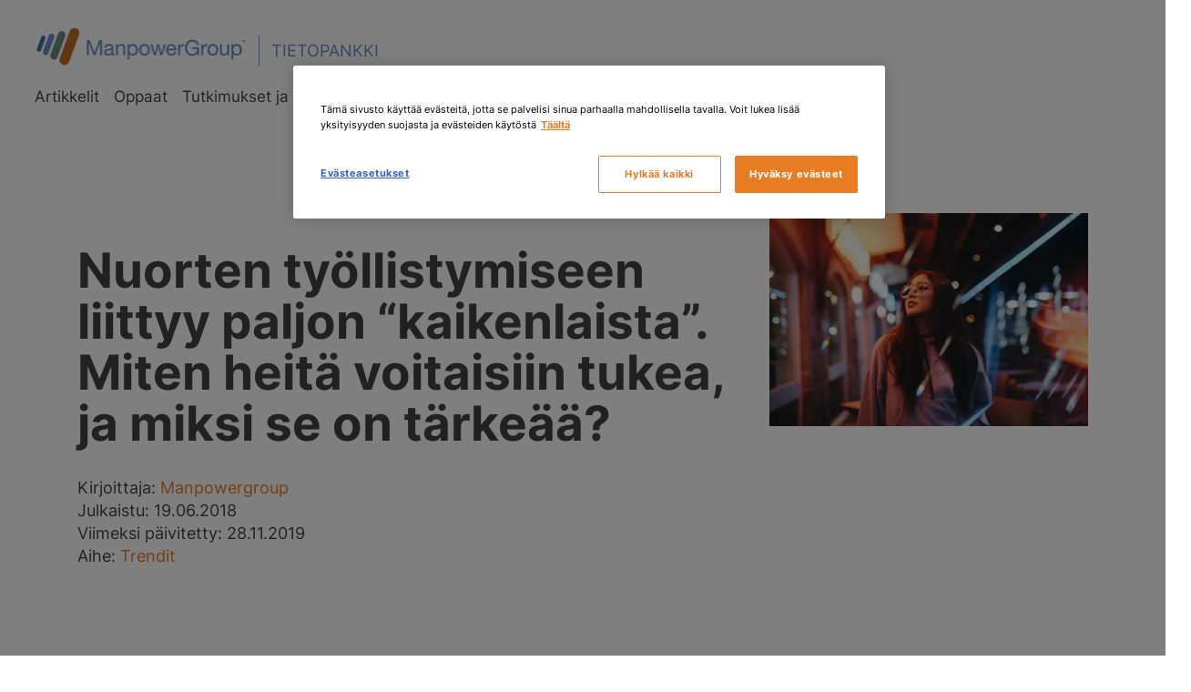

--- FILE ---
content_type: text/html; charset=UTF-8
request_url: https://blogi.manpowergroup.fi/nuorten-tyollisyyden-tukeminen
body_size: 11568
content:
<!doctype html><!--[if lt IE 7]> <html class="no-js lt-ie9 lt-ie8 lt-ie7" lang="fi" > <![endif]--><!--[if IE 7]>    <html class="no-js lt-ie9 lt-ie8" lang="fi" >        <![endif]--><!--[if IE 8]>    <html class="no-js lt-ie9" lang="fi" >               <![endif]--><!--[if gt IE 8]><!--><html class="no-js" lang="fi"><!--<![endif]--><head>
    <meta charset="utf-8">
    <meta http-equiv="X-UA-Compatible" content="IE=edge,chrome=1">
    <meta name="author" content="Manpowergroup">
    <meta name="description" content="Nuoret aikuiset odottavat ja vaativat työltä erilaisia asioita kuin aiemmin — mm. merkityksellisyyttä. Vapaus valita sekä yhdistää työ ja vapaa-aika itselle mielekkäällä tavalla ovat tärkeitä asioita ennen kaikkea nyt työelämään tuleville nuorille.">
    <meta name="generator" content="HubSpot">
    <title>Nuorten työllistymiseen liittyy paljon “kaikenlaista”. Miten heitä voitaisiin tukea, ja miksi se on tärkeää?</title>
    <link rel="shortcut icon" href="https://blogi.manpowergroup.fi/hubfs/ManpowerGroup-May-2016-Image/favicon.ico">
    
<meta name="viewport" content="width=device-width, initial-scale=1">

    
    <meta property="og:description" content="Nuoret aikuiset odottavat ja vaativat työltä erilaisia asioita kuin aiemmin — mm. merkityksellisyyttä. Vapaus valita sekä yhdistää työ ja vapaa-aika itselle mielekkäällä tavalla ovat tärkeitä asioita ennen kaikkea nyt työelämään tuleville nuorille.">
    <meta property="og:title" content="Nuorten työllistymiseen liittyy paljon “kaikenlaista”. Miten heitä voitaisiin tukea, ja miksi se on tärkeää?">
    <meta name="twitter:description" content="Nuoret aikuiset odottavat ja vaativat työltä erilaisia asioita kuin aiemmin — mm. merkityksellisyyttä. Vapaus valita sekä yhdistää työ ja vapaa-aika itselle mielekkäällä tavalla ovat tärkeitä asioita ennen kaikkea nyt työelämään tuleville nuorille.">
    <meta name="twitter:title" content="Nuorten työllistymiseen liittyy paljon “kaikenlaista”. Miten heitä voitaisiin tukea, ja miksi se on tärkeää?">

    

    
    <style>
a.cta_button{-moz-box-sizing:content-box !important;-webkit-box-sizing:content-box !important;box-sizing:content-box !important;vertical-align:middle}.hs-breadcrumb-menu{list-style-type:none;margin:0px 0px 0px 0px;padding:0px 0px 0px 0px}.hs-breadcrumb-menu-item{float:left;padding:10px 0px 10px 10px}.hs-breadcrumb-menu-divider:before{content:'›';padding-left:10px}.hs-featured-image-link{border:0}.hs-featured-image{float:right;margin:0 0 20px 20px;max-width:50%}@media (max-width: 568px){.hs-featured-image{float:none;margin:0;width:100%;max-width:100%}}.hs-screen-reader-text{clip:rect(1px, 1px, 1px, 1px);height:1px;overflow:hidden;position:absolute !important;width:1px}
</style>

<link rel="stylesheet" href="https://blogi.manpowergroup.fi/hubfs/hub_generated/module_assets/1/9847622073/1744213866581/module_Tietopankki_-_Header.min.css">
<link rel="stylesheet" href="https://blogi.manpowergroup.fi/hubfs/hub_generated/module_assets/1/35610522753/1744214104213/module_Module_-_Contact_us.min.css">
<link rel="stylesheet" href="https://blogi.manpowergroup.fi/hubfs/hub_generated/module_assets/1/30000256046/1744214010359/module_Tietopankki_-_Footer_v2.min.css">
    

    
<!--  Added by GoogleAnalytics4 integration -->
<script nonce="O2Z0aJUmByxaMebbgWgxCA==">
var _hsp = window._hsp = window._hsp || [];
window.dataLayer = window.dataLayer || [];
function gtag(){dataLayer.push(arguments);}

var useGoogleConsentModeV2 = true;
var waitForUpdateMillis = 1000;


if (!window._hsGoogleConsentRunOnce) {
  window._hsGoogleConsentRunOnce = true;

  gtag('consent', 'default', {
    'ad_storage': 'denied',
    'analytics_storage': 'denied',
    'ad_user_data': 'denied',
    'ad_personalization': 'denied',
    'wait_for_update': waitForUpdateMillis
  });

  if (useGoogleConsentModeV2) {
    _hsp.push(['useGoogleConsentModeV2'])
  } else {
    _hsp.push(['addPrivacyConsentListener', function(consent){
      var hasAnalyticsConsent = consent && (consent.allowed || (consent.categories && consent.categories.analytics));
      var hasAdsConsent = consent && (consent.allowed || (consent.categories && consent.categories.advertisement));

      gtag('consent', 'update', {
        'ad_storage': hasAdsConsent ? 'granted' : 'denied',
        'analytics_storage': hasAnalyticsConsent ? 'granted' : 'denied',
        'ad_user_data': hasAdsConsent ? 'granted' : 'denied',
        'ad_personalization': hasAdsConsent ? 'granted' : 'denied'
      });
    }]);
  }
}

gtag('js', new Date());
gtag('set', 'developer_id.dZTQ1Zm', true);
gtag('config', 'G-15DHE4JJ02');
</script>
<script async src="https://www.googletagmanager.com/gtag/js?id=G-15DHE4JJ02" nonce="O2Z0aJUmByxaMebbgWgxCA=="></script>

<!-- /Added by GoogleAnalytics4 integration -->




<!-- Google Tag Manager -->
<script nonce="O2Z0aJUmByxaMebbgWgxCA==">(function(w,d,s,l,i){w[l]=w[l]||[];w[l].push({'gtm.start':
new Date().getTime(),event:'gtm.js'});var f=d.getElementsByTagName(s)[0],
j=d.createElement(s),dl=l!='dataLayer'?'&l='+l:'';j.async=true;j.src=
'https://www.googletagmanager.com/gtm.js?id='+i+dl;f.parentNode.insertBefore(j,f);
})(window,document,'script','dataLayer','GTM-P3JKVM');</script>
<!-- End Google Tag Manager -->
<meta name="google-site-verification" content="S9RHruPVD47ukUSwdvn8J2g9REtPAIXLM_HwlPn8ubY">
<script src="https://code.jquery.com/jquery-3.6.1.min.js" integrity="sha256-o88AwQnZB+VDvE9tvIXrMQaPlFFSUTR+nldQm1LuPXQ=" crossorigin="anonymous" nonce="O2Z0aJUmByxaMebbgWgxCA=="></script>
<meta property="og:image" content="https://blogi.manpowergroup.fi/hubfs/henri-pham-356887-unsplash-175588-edited.jpg">
<meta property="og:image:width" content="1024">
<meta property="og:image:height" content="683">
<meta property="og:image:alt" content="henri-pham-356887-unsplash-175588-edited">
<meta name="twitter:image" content="https://blogi.manpowergroup.fi/hubfs/henri-pham-356887-unsplash-175588-edited.jpg">
<meta name="twitter:image:alt" content="henri-pham-356887-unsplash-175588-edited">

<meta property="og:url" content="https://blogi.manpowergroup.fi/nuorten-tyollisyyden-tukeminen">
<meta name="twitter:card" content="summary_large_image">

<link rel="canonical" href="https://blogi.manpowergroup.fi/nuorten-tyollisyyden-tukeminen">

<meta property="og:type" content="article">
<link rel="alternate" type="application/rss+xml" href="https://blogi.manpowergroup.fi/rss.xml">
<meta name="twitter:domain" content="blogi.manpowergroup.fi">
<script src="//platform.linkedin.com/in.js" type="text/javascript" nonce="O2Z0aJUmByxaMebbgWgxCA==">
    lang: en_US
</script>

<meta http-equiv="content-language" content="fi">
<link rel="stylesheet" href="//7052064.fs1.hubspotusercontent-na1.net/hubfs/7052064/hub_generated/template_assets/DEFAULT_ASSET/1767118704405/template_layout.min.css">


<link rel="stylesheet" href="https://blogi.manpowergroup.fi/hubfs/hub_generated/template_assets/1/9849400542/1744263633909/template_Bootstrap.min.css">
<link rel="stylesheet" href="https://blogi.manpowergroup.fi/hubfs/hub_generated/template_assets/1/4113694766/1744263620523/template_ManpowerGroupMay2016-style.css">
<link rel="stylesheet" href="https://blogi.manpowergroup.fi/hubfs/hub_generated/template_assets/1/9847622231/1744263633307/template_Tietopankki.min.css">




</head>
<body class="blog   hs-content-id-5873040939 hs-blog-post hs-blog-id-4037306174" style="">
    <div class="header-container-wrapper">
    <div class="header-container container-fluid">

<div class="row-fluid-wrapper row-depth-1 row-number-1 ">
<div class="row-fluid ">
<div class="span12 widget-span widget-type-custom_widget " style="" data-widget-type="custom_widget" data-x="0" data-w="12">
<div id="hs_cos_wrapper_module_1558508334748246" class="hs_cos_wrapper hs_cos_wrapper_widget hs_cos_wrapper_type_module" style="" data-hs-cos-general-type="widget" data-hs-cos-type="module">






 




<div class="module_header relative col-lg-12 clearfix" id="home">
  <div class="wrapper page-center relative clearfix">
    <div class="mobile-trigger"><a href="#"></a></div>
    <div class="item logo relative clearfix">
      <div class="pic item">
        <a href="https://tietopankki.manpowergroup.fi/">
          <img src="https://blogi.manpowergroup.fi/hs-fs/hubfs/Templates/images/mp_logo.png?width=250&amp;name=mp_logo.png" alt="Manpower, Inc. Logo" width="250" loading="lazy" srcset="https://blogi.manpowergroup.fi/hs-fs/hubfs/Templates/images/mp_logo.png?width=125&amp;name=mp_logo.png 125w, https://blogi.manpowergroup.fi/hs-fs/hubfs/Templates/images/mp_logo.png?width=250&amp;name=mp_logo.png 250w, https://blogi.manpowergroup.fi/hs-fs/hubfs/Templates/images/mp_logo.png?width=375&amp;name=mp_logo.png 375w, https://blogi.manpowergroup.fi/hs-fs/hubfs/Templates/images/mp_logo.png?width=500&amp;name=mp_logo.png 500w, https://blogi.manpowergroup.fi/hs-fs/hubfs/Templates/images/mp_logo.png?width=625&amp;name=mp_logo.png 625w, https://blogi.manpowergroup.fi/hs-fs/hubfs/Templates/images/mp_logo.png?width=750&amp;name=mp_logo.png 750w" sizes="(max-width: 250px) 100vw, 250px"></a>
      </div>  
      
      <div class="tagLine item">
        <a href="https://tietopankki.manpowergroup.fi/">Tietopankki</a>
      </div>
      
    </div>

    

    <div class="item menu">

      <div class="main-menu relative">
        <div class="wrapper clearfix">
          <span id="hs_cos_wrapper_module_1558508334748246_main_menu" class="hs_cos_wrapper hs_cos_wrapper_widget hs_cos_wrapper_type_menu" style="" data-hs-cos-general-type="widget" data-hs-cos-type="menu"><div id="hs_menu_wrapper_module_1558508334748246_main_menu" class="hs-menu-wrapper active-branch no-flyouts hs-menu-flow-horizontal" role="navigation" data-sitemap-name="Main menu" data-menu-id="9847621133" aria-label="Navigation Menu">
 <ul role="menu" class="active-branch">
  <li class="hs-menu-item hs-menu-depth-1 active active-branch" role="none"><a href="https://blogi.manpowergroup.fi" role="menuitem">Artikkelit</a></li>
  <li class="hs-menu-item hs-menu-depth-1" role="none"><a href="https://blogi.manpowergroup.fi/oppaat" role="menuitem">Oppaat</a></li>
  <li class="hs-menu-item hs-menu-depth-1" role="none"><a href="https://blogi.manpowergroup.fi/tutkimukset-ja-raportit" role="menuitem">Tutkimukset ja raportit</a></li>
  <li class="hs-menu-item hs-menu-depth-1" role="none"><a href="https://blogi.manpowergroup.fi/barometrit" role="menuitem">Barometrit</a></li>
  <li class="hs-menu-item hs-menu-depth-1" role="none"><a href="https://blogi.manpowergroup.fi/podcast" role="menuitem">Podcastit</a></li>
  <li class="hs-menu-item hs-menu-depth-1" role="none"><a href="https://blogi.manpowergroup.fi/webinaarit" role="menuitem"> Webinaarit</a></li>
  <li class="hs-menu-item hs-menu-depth-1" role="none"><a href="https://blogi.manpowergroup.fi/topic/trendit" role="menuitem">Työelämän trendit</a></li>
  <li class="hs-menu-item hs-menu-depth-1" role="none"><a href="https://blogi.manpowergroup.fi/etsi" role="menuitem"><span class="icon-search"></span></a></li>
 </ul>
</div></span>  
        </div>
      </div>

    </div>

    
  </div>
</div>
</div>

</div><!--end widget-span -->
</div><!--end row-->
</div><!--end row-wrapper -->

    </div><!--end header -->
</div><!--end header wrapper -->

<div class="body-container-wrapper">
    <div class="body-container container-fluid">

<div class="row-fluid-wrapper row-depth-1 row-number-1 ">
<div class="row-fluid ">
<div id="body" class="span12 widget-span widget-type-cell " style="" data-widget-type="cell" data-x="0" data-w="12">

<div class="row-fluid-wrapper row-depth-1 row-number-2 ">
<div class="row-fluid ">
<div class="span12 widget-span widget-type-cell post-content-wrapper page-center" style="" data-widget-type="cell" data-x="0" data-w="12">

<div class="row-fluid-wrapper row-depth-1 row-number-3 ">
<div class="row-fluid ">
<div class="span12 widget-span widget-type-cell " style="" data-widget-type="cell" data-x="0" data-w="12">

<div class="row-fluid-wrapper row-depth-1 row-number-4 ">
<div class="row-fluid ">
<div class="span12 widget-span widget-type-cell " style="" data-widget-type="cell" data-x="0" data-w="12">

<div class="row-fluid-wrapper row-depth-2 row-number-1 ">
<div class="row-fluid ">
<div class="span12 widget-span widget-type-custom_widget " style="" data-widget-type="custom_widget" data-x="0" data-w="12">
<div id="hs_cos_wrapper_module_15585190366461246" class="hs_cos_wrapper hs_cos_wrapper_widget hs_cos_wrapper_type_module widget-type-blog_content" style="" data-hs-cos-general-type="widget" data-hs-cos-type="module">
    <div class="blog-section-post bigger ">
<div class="blog-post-wrapper clearfix cell-wrapper">
<div class="blog-section padding-top-low padding-bottom-low clearfix">
<div class="clearfix height  featured col-lg-8 col-md-8">
<div class="clearfix info padding-bottom-very-low ">
<h1>
<span id="hs_cos_wrapper_name" class="hs_cos_wrapper hs_cos_wrapper_meta_field hs_cos_wrapper_type_text" style="" data-hs-cos-general-type="meta_field" data-hs-cos-type="text">Nuorten työllistymiseen liittyy paljon “kaikenlaista”. Miten heitä voitaisiin tukea, ja miksi se on tärkeää?</span>
</h1>
<p class="no-margin"> Kirjoittaja: <a href="https://blogi.manpowergroup.fi/author/manpowergroup">Manpowergroup</a>
<br>
Julkaistu: 19.06.2018
<br>
Viimeksi päivitetty: 28.11.2019
<br>
Aihe:
<a class="topic-link" href="https://blogi.manpowergroup.fi/topic/trendit">Trendit</a>
</p>
</div>
</div>
<div class="clearfix height col-lg-4 col-md-4 relative">
<div class="featured-image">
<img src="https://blogi.manpowergroup.fi/hs-fs/hubfs/henri-pham-356887-unsplash-175588-edited.jpg?width=990&amp;name=henri-pham-356887-unsplash-175588-edited.jpg" width="990" alt="Nuorten työllistymiseen liittyy paljon “kaikenlaista”. Miten heitä voitaisiin tukea, ja miksi se on tärkeää?" srcset="https://blogi.manpowergroup.fi/hs-fs/hubfs/henri-pham-356887-unsplash-175588-edited.jpg?width=495&amp;name=henri-pham-356887-unsplash-175588-edited.jpg 495w, https://blogi.manpowergroup.fi/hs-fs/hubfs/henri-pham-356887-unsplash-175588-edited.jpg?width=990&amp;name=henri-pham-356887-unsplash-175588-edited.jpg 990w, https://blogi.manpowergroup.fi/hs-fs/hubfs/henri-pham-356887-unsplash-175588-edited.jpg?width=1485&amp;name=henri-pham-356887-unsplash-175588-edited.jpg 1485w, https://blogi.manpowergroup.fi/hs-fs/hubfs/henri-pham-356887-unsplash-175588-edited.jpg?width=1980&amp;name=henri-pham-356887-unsplash-175588-edited.jpg 1980w, https://blogi.manpowergroup.fi/hs-fs/hubfs/henri-pham-356887-unsplash-175588-edited.jpg?width=2475&amp;name=henri-pham-356887-unsplash-175588-edited.jpg 2475w, https://blogi.manpowergroup.fi/hs-fs/hubfs/henri-pham-356887-unsplash-175588-edited.jpg?width=2970&amp;name=henri-pham-356887-unsplash-175588-edited.jpg 2970w" sizes="(max-width: 990px) 100vw, 990px">
</div>
</div>
</div>
<div class="blog-content clearfix">
<div class="blog-post-wrapper row-fluid-wrapper clearfix cell-wrapper">
<div class="section col-lg-10 col-md-10 post-body ">
<div class="wrapper clearfix">
<span id="hs_cos_wrapper_post_body" class="hs_cos_wrapper hs_cos_wrapper_meta_field hs_cos_wrapper_type_rich_text" style="" data-hs-cos-general-type="meta_field" data-hs-cos-type="rich_text"><p><strong style="background-color: transparent;"><br>Kun ManpowerGroup 20 vuotta sitten tuli Suomeen, oli tavoitteena muuttaa suomalaista työmarkkinaa joustavammaksi. Tuolloin yhteiskunnallista keskustelua käytiin lähinnä vuokratyön oikeutuksesta.</strong></p>
<p><span style="font-weight: 400;">Globalisaatio, geopoliittiset muutokset, nopea teknologinen kehitys sekä tietysti uudet sukupolvet uusine viestintäkanavineen ovat toimineet työelämän murroksen vipuvarsina koko tämän 20 vuotta.</span></p>
<p><span style="font-weight: 400;">Nyt nuoret aikuiset odottavat ja vaativat työltä erilaisia asioita kuin aiemmin — mm. </span><strong><a href="https://blogi.manpower.fi/merkityksellisyyden-johtaminen">merkityksellisyyttä</a></strong><span style="font-weight: 400;">. Vapaus valita sekä yhdistää työ ja vapaa-aika itselle mielekkäällä tavalla ovat tärkeitä asioita ennen kaikkea nyt työelämään tuleville nuorille.&nbsp;</span><span style="font-weight: 400;"><br></span></p>
<!--more-->
<p><span style="font-weight: 400;">Miksi nuorista sitten puhutaan niin paljon? On hyvä pitää mielessä, että Y- ja Z-sukupolvet edustavat jo lähes kahta kolmasosaa työvoimasta, jolloin he määräävät työelämän murroksen suunnan ja tahdin.</span></p>
<p><span style="font-weight: 400;"><img src="https://blogi.manpowergroup.fi/hs-fs/hubfs/globaali-tyovoima-sukupolvittain.jpg?width=530&amp;name=globaali-tyovoima-sukupolvittain.jpg" alt="globaali-tyovoima-sukupolvittain" width="530" style="width: 530px; display: block; margin: 0px auto;" srcset="https://blogi.manpowergroup.fi/hs-fs/hubfs/globaali-tyovoima-sukupolvittain.jpg?width=265&amp;name=globaali-tyovoima-sukupolvittain.jpg 265w, https://blogi.manpowergroup.fi/hs-fs/hubfs/globaali-tyovoima-sukupolvittain.jpg?width=530&amp;name=globaali-tyovoima-sukupolvittain.jpg 530w, https://blogi.manpowergroup.fi/hs-fs/hubfs/globaali-tyovoima-sukupolvittain.jpg?width=795&amp;name=globaali-tyovoima-sukupolvittain.jpg 795w, https://blogi.manpowergroup.fi/hs-fs/hubfs/globaali-tyovoima-sukupolvittain.jpg?width=1060&amp;name=globaali-tyovoima-sukupolvittain.jpg 1060w, https://blogi.manpowergroup.fi/hs-fs/hubfs/globaali-tyovoima-sukupolvittain.jpg?width=1325&amp;name=globaali-tyovoima-sukupolvittain.jpg 1325w, https://blogi.manpowergroup.fi/hs-fs/hubfs/globaali-tyovoima-sukupolvittain.jpg?width=1590&amp;name=globaali-tyovoima-sukupolvittain.jpg 1590w" sizes="(max-width: 530px) 100vw, 530px"></span></p>
<h2 style="text-align: center;"><strong>Jos työelämätiedot ovat puutteelliset, voi ensimmäistä <br>työpaikkaa olla vaikea saada</strong></h2>
<hr>
<p><span style="font-weight: 400;">Nuorten työllistymiseen liittyy kuitenkin paljon ns. “kaikenlaista”: ensimmäistä työpaikkaa voi olla vaikea saada, minkä lisäksi nuorilla saattaa olla myös tarpeettomia pelkoja sekä tietämättömyyttä työelämästä. Koulusta ei saada riittäviä valmiuksia työelämässä pärjäämiseen, eikä oma polku välttämättä ole kovinkaan kirkas edes jatko-opintojen jälkeen.</span></p>
<p><span style="font-weight: 400;">Pari vuotta sitten konsernimme tarkensi omia yritysvastuulinjauksiaan vastaamaan täsmällisemmin niihin megatrendeihin, joita työelämässä on meneillään. <strong>Yhdeksi painopistealueeksi nousi nuorten työllistäminen ja työelämävalmiuksien kehittäminen.</strong> Sen lisäksi, että tarjoamme nuorille mahdollisimman paljon uran alkuvaiheen töitä, vaikutamme myös siihen, että nuoret tietävät, mitä työelämältä voi odottaa ja toisaalta ymmärtävät, mitä se edellyttää heiltä.</span></p>
<p><span style="font-weight: 400;"><strong>Henkilöstöpalvelualalla onkin varsin merkittävä rooli juuri nuorten työllistymisen tukemisessa.</strong> Palkansaajista alle 2 % tekee vuokratyötä, mutta vuodessa tämä tarkoittaa kuitenkin työtilaisuutta 100 000 henkilölle. Työpaikoista lähes puolet menee alle 25-vuotiaille. Ala tarjoaa nuorille mahdollisuuden tutustua eri toimialoihin ja työtehtäviin, mikä johtaa usein sen itselle sopivimman työpaikan löytämiseen.<br><br></span></p>
<h2 style="text-align: center;"><strong>Nuori Yrittäjyys -toiminta tukee pyrkimyksiämme monella tasolla</strong></h2>
<hr>
<p><span style="font-weight: 400;">Olemme vuosien varrella olleet aktiivisia monissa ohjelmissa, jotka edistävät esimerkiksi työelämätietoisuuden jakamista paitsi nuorille, myös oppilaitoksille sekä opettajille. Yksi tällainen on Junior Achievement -yhteistyö, jota teemme kymmenissä maissa. &nbsp;Suomessa toimintaa toteuttaa Nuori Yrittäjyys ry.</span></p>
<p><span style="font-weight: 400;">Näin yhdistyksen toimintaa kuvaa </span><strong>toiminnanjohtaja Virpi Utriainen</strong><span style="font-weight: 400;">:&nbsp;&nbsp;</span></p>
<p style="padding-left: 30px;"><i><span style="font-weight: 400;">“Nuori Yrittäjyys ry toteuttaa 7- 29-vuotiaille nuorille yrittäjyysasennetta, työelämätaitoja ja taloudenhallintaa tukevia ohjelmia. Yrittäjyysohjelmien puitteissa järjestetään mm. erilaisia kilpailuja peruskoulun ja toisen asteen oppilaitoksille. Parhaat liikeideat palkitaan vuosittain kotimaassa, minkä lisäksi voittajat mittelöivät vielä Eurooppa-tasolla. Käytännönläheinen toiminta antaa nuorille valmiuksia pärjätä nopeasti muuttuvassa työelämässä. Yhteistyökumppaneiden kautta nuoret saavat kontakteja ja verkostoja. NY-ohjelmista saatu todistus kiinnostaa työnantajia.”</span></i></p>
<p><span style="font-weight: 400;">Meiltä toiminnassa on ollut erityisen ahkerasti mukana </span><strong>Mika Wilén</strong><span style="font-weight: 400;">:</span></p>
<p style="padding-left: 30px;"><i><span style="font-weight: 400;">“ManpowerGroup on mukana kilpailujen tuomaristoissa sekä Suomessa että maailmalla. On hienoa päästä jakamaan työelämätietoutta nuorille, mutta kaikkein palkitsevinta on ehdottomasti kokea nuorten innostus ja tiedonjano työelämää kohtaan. Ja jokainen kohtaaminen on aina oppimista molempiin suuntiin.” </span></i></p>
<p style="padding-left: 30px;"><span style="font-weight: 400;">— Mika Wilén.</span></p>
<p><span style="font-weight: 400;">Muita tärkeitä aspekteja nuorten tukemiseen tähtäävässä toiminnassamme ovat mm. oppilaitosyhteistyö, luennot, tietoiskut ja klinikat. Kaikkien tavoitteena on tarjota nuorille tietoa työelämän nykytilasta, mutta antaa myös ihan käytännön vinkkejä työnhakuun ja oman uran suunnitteluun.</span></p>
<p style="padding-left: 30px;"><i><span style="font-weight: 400;">“Lisäksi olemme olleet opettajien ja opinto-ohjaajien seminaareissa kertomassa työelämän trendeistä sekä siitä, millaisia taitoja nuorten olisi hyvä työelämää varten hankkia. Sellaisiakin </span></i><strong><a href="http://www.manpowergroup.fr/wp-content/uploads/2013/05/2013_Talent_Shortage_WP_FNL_A4_lo.pdf"><i>tutkimuksia</i></a></strong><i><span style="font-weight: 400;"> on ollut, joissa on käynyt ilmi että opettajilla ja opiskelijoilla on hyvin erilainen käsitys siitä, minkälaiset valmiudet koulusta saa työelämää varten. Pahimmassa tapauksessa opettaja ei ole koskaan ollut yrityspuolen työelämässä mukana, ja silti hänen pitäisi pystyä tuon maailman oppeja opettamaan. Juuri tämän takia koemme yhteistyön oppilaitosten kanssa niin tärkeäksi.” </span></i></p>
<p style="padding-left: 30px;"><span style="font-weight: 400;">— Mika Wilén<br><br></span></p>
<h2 style="text-align: center;"><strong>Miksi juuri Nuori Yrittäjyys?</strong></h2>
<hr>
<p><span style="font-weight: 400;">Vuodesta 1995 järjestetyt Nuori Yrittäjyys -ohjelmat ovat tärkeitä</span><span style="background-color: transparent;">&nbsp;monesta syystä. Meneillään oleva työelämän murros pitää sisällään yrittäjämäistä asennetta, ja on todennäköistä, että tulevaisuudessa moni kerää toimeentulonsa erilaisia työn tekemisen malleja yhdistelemällä. Toiset koska tahtovat, osa koska täytyy.</span></p>
<p style="padding-left: 30px;"><i><span style="font-weight: 400;">“Yrittäminen ja yksinyrittäjyys on kasvava ilmiö työn maailmassa – välillä ollaan palkkatyössä, välillä ansaitaan toimeentuloa freelancerina, yksinyrittäjänä tai kevytyrittäjänä. Työelämän nopeat muutokset tarkoittavat juurikin sitä, että toimeentulo kootaan useista lähteistä, tarpeen ja tilanteen mukaan – perinteinen, pysyvä kokoaikainen työ on edelleen yleisin työnteon muoto, mutta se ei enää vastaa kaikkiin niihin muutoksiin, joita työelämässä on meneillään.” </span></i></p>
<p style="padding-left: 30px;"><span style="font-weight: 400;">— Mika Wilén</span></p>
<p><span style="background-color: transparent;">Tähän suuntaan uskoo tilanteen kehittyvän myös <strong>TEM</strong>, joka julkaisi juuri hiljattain tuoreen Työelämän murros -raporttinsa:</span><strong><br></strong></p>
<p style="padding-left: 30px;"><i><span style="font-weight: 400;">“Työtä tehdään tulevaisuudessa aikaisempaa enemmän globaaleilla alustoilla, väliaikaisissa verkostoissa ja ilman perinteistä työntekijä - työnantajasuhdetta. Rajanvedolla työntekijän ja yrittäjän välillä on suuria heijastusvaikutuksia mm. sosiaaliturvan rahoitukseen ja turvan tasoon.”</span></i><span style="font-weight: 400;"> </span></p>
<p style="padding-left: 30px;"><span style="font-weight: 400;">— </span><strong><a href="http://julkaisut.valtioneuvosto.fi/handle/10024/160902">Työ- ja elinkeinoministeriön tulevaisuuskatsaus, Murroksesta uuteen kasvuun</a></strong></p>
<p><span style="font-weight: 400;">Osa työstä tullaan siis väistämättä tekemään yrittäjämäisessä roolissa, ja sen vuoksi on tärkeää oppia jo nuorena, mitä se voi pahimmillaan ja parhaimmillaan tarkoittaa. Monelta saattaa unohtua, että yrittämisessä vaaditaan oman erikoisosaamisen lisäksi hyvinkin laajaa taitovalikoimaa, kuten myyntiä, markkinointia, talousymmärrystä sekä uskallusta ja halua verkostoitumiseen. Toisaalta yrittäminen tuo työhön paljon juuri sellaista vapautta, jota nykypäivänä ihannoidaan.<br><br></span></p>
<h2 style="text-align: center;"><strong>Varmaa on vain se, että kaikki muuttuu kuitenkin</strong></h2>
<hr>
<p style="padding-left: 30px;"><i><span style="font-weight: 400;">“Suurin osa tulevaisuuden työtehtävistä on vielä hämärän peitossa. Ennusteita ja skenaarioita riittää, mutta silti kukaan ei pysty sanomaan, mikä olisi nuoren tulevan uran kannalta ”varma valinta”. Yhä enemmän pointti onkin se, että nuoria autetaan ymmärtämään jatkuvan muutoksen väistämättömyys ja mietitään sitä kautta, minkälaisia valmiuksia se tulee heiltä edellyttämään. Kun maailma entisestään teknistyy, inhimillisten ominaisuuksien arvo moninkertaistuu.” </span></i></p>
<p style="padding-left: 30px;"><span style="font-weight: 400;">— Mika Wilén</span></p>
<p><span style="font-weight: 400;">Jatkuva oppiminen ei ole uusi asia, mutta sen merkitys on työn murroksen myötä noussut kokonaan uudelle tasolle. Koska muutokset tulevat eteen nopeammin ja laajemmin seurauksin, muuntautumis- ja oppimiskyvyn on oltava terässä koko ajan.&nbsp;</span></p>
<p><span style="font-weight: 400;">Jatkuvan oppimisen yhteydessä on ollut erityisen paljon keskustelua työntekijän omasta vastuusta. Mielestäni tämä on kuitenkin nyt muuttumassa. Työnantajien on pystyttävä kilpailemaan tulevaisuuden tekijöistä, jotka ovat nuoria nyt. Siksi nuoriin on syytä panostaa jo tässä vaiheessa ja heidän tuloonsa työmarkkinoille valmistauduttava oppimalla jatkuvasti uutta myös itse.</span></p>
<p><span style="font-weight: 400;">Siispä johtaja: avaa silmäsi ja korvasi nuorten maailmalle. Kuuntele työpaikallesi tulleen nuoren ajatuksia työelämästä ja työhön sitoutumisesta — kysy myös, mitä hän odottaa sinulta. Unohda “keharit kerta vuoteen” -ajattelumalli ja tue nuorta tarjoamalla keskustelutilaisuuksia ja sparraussessioita säännöllisesti. Ole käytettävissä, johtaminen on mitä suurimmassa määrin palveluammatti.</span></p>
<p><span style="font-weight: 400;"><strong>Ja ennen kaikkea, ole avoin. Tässä ei ole kyse rakettitieteestä vaan vuorovaikutuksesta.</strong><br><br></span></p>
<p><strong>MUITA KIRJOITUKSIANI VOIT LUKEA TÄÄLTÄ:</strong></p>
<p><strong>► </strong><a href="https://blogi.manpower.fi/merkityksellisyyden-johtaminen"><strong>Täytyykö työn merkityksellisyyttä johtaa?</strong></a></p>
<p><strong>► </strong><a href="https://blogi.manpower.fi/jos-jokainen-johta-itse-itseaan-mihin-johtajia-enaa-tarvitaan"><strong>Jos tulevaisuudessa jokainen johtaa itse itseään, mihin johtajia enää tarvitaan?</strong></a></p>
<p><strong>► </strong><a href="https://blogi.manpower.fi/ronkelin-rekrytoijan-perisynti"><strong>Ronkelin rekrytoijan perisynti: toimialaosaamisen palvominen</strong></a></p>
<p><strong>► </strong><a href="https://blogi.manpower.fi/mita-digitalisaatio-vaatii-johtamiselta"><strong>Johtaminen C-tasolta D-tasolle: vaihdetaanko “vanhat” johtajat diginatiiveihin?</strong></a></p>
<p><strong>► </strong><strong><a href="https://blogi.manpower.fi/joustavat-tyontekemisen-mallit-yleistyvat-pysyvatko-yritykset-mukana-kehityksessa">Työtä halutaan tehdä entistä joustavammin - pysyvätkö yritykset mukana kehityksessä?</a></strong></p>
<p><strong>► <a href="https://blogi.manpower.fi/osaajapula-5-matalan-kynnyksen-ratkaisua"><strong>5 matalan kynnyksen ratkaisua osaajapulaan</strong></a></strong></p>
<p><strong><br>Tilaa myös uudet jutut suoraan sähköpostiisi:</strong></p>
<!--[if lte IE 8]>
<script charset="utf-8" type="text/javascript" src="//js.hsforms.net/forms/v2-legacy.js"></script>
<![endif]-->
<script charset="utf-8" type="text/javascript" src="//js.hsforms.net/forms/v2.js" nonce="O2Z0aJUmByxaMebbgWgxCA=="></script>
<script nonce="O2Z0aJUmByxaMebbgWgxCA==">// <![CDATA[
hbspt.forms.create({ 
css: '',
portalId: '2210704',
formId: 'af07722a-e0ea-49f3-bcb8-2211ba0791b4'
});
// ]]></script>
<p><img src="https://blogi.manpowergroup.fi/hs-fs/hubfs/manpower-group-matti-kariola-blog.jpg?width=770&amp;height=171&amp;name=manpower-group-matti-kariola-blog.jpg" alt="manpower-group-matti-kariola-blog.jpg" width="770" height="171" style="background-color: transparent; display: block; margin-left: auto; margin-right: auto;" srcset="https://blogi.manpowergroup.fi/hs-fs/hubfs/manpower-group-matti-kariola-blog.jpg?width=385&amp;height=86&amp;name=manpower-group-matti-kariola-blog.jpg 385w, https://blogi.manpowergroup.fi/hs-fs/hubfs/manpower-group-matti-kariola-blog.jpg?width=770&amp;height=171&amp;name=manpower-group-matti-kariola-blog.jpg 770w, https://blogi.manpowergroup.fi/hs-fs/hubfs/manpower-group-matti-kariola-blog.jpg?width=1155&amp;height=257&amp;name=manpower-group-matti-kariola-blog.jpg 1155w, https://blogi.manpowergroup.fi/hs-fs/hubfs/manpower-group-matti-kariola-blog.jpg?width=1540&amp;height=342&amp;name=manpower-group-matti-kariola-blog.jpg 1540w, https://blogi.manpowergroup.fi/hs-fs/hubfs/manpower-group-matti-kariola-blog.jpg?width=1925&amp;height=428&amp;name=manpower-group-matti-kariola-blog.jpg 1925w, https://blogi.manpowergroup.fi/hs-fs/hubfs/manpower-group-matti-kariola-blog.jpg?width=2310&amp;height=513&amp;name=manpower-group-matti-kariola-blog.jpg 2310w" sizes="(max-width: 770px) 100vw, 770px"></p>
<p style="text-align: center;"><i style="background-color: transparent;"><span>Matti Kariola on ManpowerGroupin toimitusjohtaja. Tässä artikkelisarjassa hän ottaa kantaa ajankohtaisiin aiheisiin liittyen työmarkkinoihin, osaamisen vallankumoukseen sekä työelämän megatrendeihin.</span></i></p></span>
</div>
<div class="blog-section__contactus">
<div id="hs_cos_wrapper_module_1601619005696391" class="hs_cos_wrapper hs_cos_wrapper_widget hs_cos_wrapper_type_module" style="" data-hs-cos-general-type="widget" data-hs-cos-type="module"></div>
</div>
</div>
</div>
<div class="about-author-sec row-fluid-wrapper row-fluid padding-bottom zindex500 bg-white relative clearfix">
<hr class="no-margin-bottom padding-bottom-very-low">
<div class="clearfix">
<div class="col-lg-2">
<div><img alt="Manpowergroup" width="320" src="https://blogi.manpowergroup.fi/hs-fs/hubfs/ManpowerGroup-Horizontal-MC-RGB-DIGI.png?width=320&amp;name=ManpowerGroup-Horizontal-MC-RGB-DIGI.png" srcset="https://blogi.manpowergroup.fi/hs-fs/hubfs/ManpowerGroup-Horizontal-MC-RGB-DIGI.png?width=160&amp;name=ManpowerGroup-Horizontal-MC-RGB-DIGI.png 160w, https://blogi.manpowergroup.fi/hs-fs/hubfs/ManpowerGroup-Horizontal-MC-RGB-DIGI.png?width=320&amp;name=ManpowerGroup-Horizontal-MC-RGB-DIGI.png 320w, https://blogi.manpowergroup.fi/hs-fs/hubfs/ManpowerGroup-Horizontal-MC-RGB-DIGI.png?width=480&amp;name=ManpowerGroup-Horizontal-MC-RGB-DIGI.png 480w, https://blogi.manpowergroup.fi/hs-fs/hubfs/ManpowerGroup-Horizontal-MC-RGB-DIGI.png?width=640&amp;name=ManpowerGroup-Horizontal-MC-RGB-DIGI.png 640w, https://blogi.manpowergroup.fi/hs-fs/hubfs/ManpowerGroup-Horizontal-MC-RGB-DIGI.png?width=800&amp;name=ManpowerGroup-Horizontal-MC-RGB-DIGI.png 800w, https://blogi.manpowergroup.fi/hs-fs/hubfs/ManpowerGroup-Horizontal-MC-RGB-DIGI.png?width=960&amp;name=ManpowerGroup-Horizontal-MC-RGB-DIGI.png 960w" sizes="(max-width: 320px) 100vw, 320px"></div>
</div>
<div class="col-lg-10">
<h3 class="no-margin-top padding-top-very-low">Manpowergroup</h3>
<p></p>
</div>
</div>
</div>
</div>
</div>
</div>
</div>

</div><!--end widget-span -->
</div><!--end row-->
</div><!--end row-wrapper -->

</div><!--end widget-span -->
</div><!--end row-->
</div><!--end row-wrapper -->

</div><!--end widget-span -->
</div><!--end row-->
</div><!--end row-wrapper -->

</div><!--end widget-span -->
</div><!--end row-->
</div><!--end row-wrapper -->

<div class="row-fluid-wrapper row-depth-1 row-number-1 ">
<div class="row-fluid ">
<div class="span12 widget-span widget-type-cell " style="" data-widget-type="cell" data-x="0" data-w="12">

<div class="row-fluid-wrapper row-depth-1 row-number-2 ">
<div class="row-fluid ">
<div class="span12 widget-span widget-type-custom_widget " style="" data-widget-type="custom_widget" data-x="0" data-w="12">
<div id="hs_cos_wrapper_module_155867754103746" class="hs_cos_wrapper hs_cos_wrapper_widget hs_cos_wrapper_type_module widget-type-blog_content" style="" data-hs-cos-general-type="widget" data-hs-cos-type="module">
    <div class="most-related padding-top padding-bottom clearfix bg-light zindex500 relative">
<div class=" clearfix  page-center">
<div class="col-lg-12">
<h2 class="related-header no-margin padding-bottom-low"><span id="hs_cos_wrapper_related_header" class="hs_cos_wrapper hs_cos_wrapper_widget hs_cos_wrapper_type_textarea" style="" data-hs-cos-general-type="widget" data-hs-cos-type="textarea">Lue lisää aiheesta</span></h2>
</div>
<div class="related-container clearfix">
<div class="related-item col-lg-5 col-md-6 col-sm-6 height padding-bottom-very-low clearfix ">   
<div class="related-img-wrapper relative">
<a href="https://blogi.manpowergroup.fi/kestava-rekrytointi-miten-siina-onnistutaan" class="related-img relative"><img src="https://blogi.manpowergroup.fi/hs-fs/hubfs/Musta-silm%C3%A4lasip%C3%A4inen-mies-harmaassa-paidassa-hymyilee-toiselle-selin-olevalle-miehelle.jpg?width=500&amp;name=Musta-silm%C3%A4lasip%C3%A4inen-mies-harmaassa-paidassa-hymyilee-toiselle-selin-olevalle-miehelle.jpg" width="500" alt="" srcset="https://blogi.manpowergroup.fi/hs-fs/hubfs/Musta-silm%C3%A4lasip%C3%A4inen-mies-harmaassa-paidassa-hymyilee-toiselle-selin-olevalle-miehelle.jpg?width=250&amp;name=Musta-silm%C3%A4lasip%C3%A4inen-mies-harmaassa-paidassa-hymyilee-toiselle-selin-olevalle-miehelle.jpg 250w, https://blogi.manpowergroup.fi/hs-fs/hubfs/Musta-silm%C3%A4lasip%C3%A4inen-mies-harmaassa-paidassa-hymyilee-toiselle-selin-olevalle-miehelle.jpg?width=500&amp;name=Musta-silm%C3%A4lasip%C3%A4inen-mies-harmaassa-paidassa-hymyilee-toiselle-selin-olevalle-miehelle.jpg 500w, https://blogi.manpowergroup.fi/hs-fs/hubfs/Musta-silm%C3%A4lasip%C3%A4inen-mies-harmaassa-paidassa-hymyilee-toiselle-selin-olevalle-miehelle.jpg?width=750&amp;name=Musta-silm%C3%A4lasip%C3%A4inen-mies-harmaassa-paidassa-hymyilee-toiselle-selin-olevalle-miehelle.jpg 750w, https://blogi.manpowergroup.fi/hs-fs/hubfs/Musta-silm%C3%A4lasip%C3%A4inen-mies-harmaassa-paidassa-hymyilee-toiselle-selin-olevalle-miehelle.jpg?width=1000&amp;name=Musta-silm%C3%A4lasip%C3%A4inen-mies-harmaassa-paidassa-hymyilee-toiselle-selin-olevalle-miehelle.jpg 1000w, https://blogi.manpowergroup.fi/hs-fs/hubfs/Musta-silm%C3%A4lasip%C3%A4inen-mies-harmaassa-paidassa-hymyilee-toiselle-selin-olevalle-miehelle.jpg?width=1250&amp;name=Musta-silm%C3%A4lasip%C3%A4inen-mies-harmaassa-paidassa-hymyilee-toiselle-selin-olevalle-miehelle.jpg 1250w, https://blogi.manpowergroup.fi/hs-fs/hubfs/Musta-silm%C3%A4lasip%C3%A4inen-mies-harmaassa-paidassa-hymyilee-toiselle-selin-olevalle-miehelle.jpg?width=1500&amp;name=Musta-silm%C3%A4lasip%C3%A4inen-mies-harmaassa-paidassa-hymyilee-toiselle-selin-olevalle-miehelle.jpg 1500w" sizes="(max-width: 500px) 100vw, 500px"> </a>
<div class="img-topic-wrapper">
<div class="img-topic">
<a href="https://blogi.manpowergroup.fi/tag/rekrytointi">rekrytointi</a>
</div>
<div class="img-topic">
<a href="https://blogi.manpowergroup.fi/tag/trendit">trendit</a>
</div>
<div class="img-topic">
<a href="https://blogi.manpowergroup.fi/tag/tulevaisuuden-työelämä">tulevaisuuden-työelämä</a>
</div>
</div>
</div>
<div class="related-body">
<h3><a class="related-name a-dark" href="https://blogi.manpowergroup.fi/kestava-rekrytointi-miten-siina-onnistutaan">Kestävä rekrytointi on käytännön vastuullisuutta – mutta miten siinä onnistutaan? »</a></h3>
<p class="bigger">
19.9.2025
</p>
</div>
</div>
<div class="related-item col-lg-5 col-md-6 col-sm-6 height padding-bottom-very-low clearfix ">   
<div class="related-img-wrapper relative">
<a href="https://blogi.manpowergroup.fi/osaajat-ilmailu-ja-puolustusteollisuus" class="related-img relative"><img src="https://blogi.manpowergroup.fi/hs-fs/hubfs/Ilmalu-%20ja%20puolustusteollisuuden-naisinsin%C3%B6%C3%B6ri%20lentokoneen%20vierell%C3%A4%20tutkii%20padia_.jpg?width=500&amp;name=Ilmalu-%20ja%20puolustusteollisuuden-naisinsin%C3%B6%C3%B6ri%20lentokoneen%20vierell%C3%A4%20tutkii%20padia_.jpg" width="500" alt="" srcset="https://blogi.manpowergroup.fi/hs-fs/hubfs/Ilmalu-%20ja%20puolustusteollisuuden-naisinsin%C3%B6%C3%B6ri%20lentokoneen%20vierell%C3%A4%20tutkii%20padia_.jpg?width=250&amp;name=Ilmalu-%20ja%20puolustusteollisuuden-naisinsin%C3%B6%C3%B6ri%20lentokoneen%20vierell%C3%A4%20tutkii%20padia_.jpg 250w, https://blogi.manpowergroup.fi/hs-fs/hubfs/Ilmalu-%20ja%20puolustusteollisuuden-naisinsin%C3%B6%C3%B6ri%20lentokoneen%20vierell%C3%A4%20tutkii%20padia_.jpg?width=500&amp;name=Ilmalu-%20ja%20puolustusteollisuuden-naisinsin%C3%B6%C3%B6ri%20lentokoneen%20vierell%C3%A4%20tutkii%20padia_.jpg 500w, https://blogi.manpowergroup.fi/hs-fs/hubfs/Ilmalu-%20ja%20puolustusteollisuuden-naisinsin%C3%B6%C3%B6ri%20lentokoneen%20vierell%C3%A4%20tutkii%20padia_.jpg?width=750&amp;name=Ilmalu-%20ja%20puolustusteollisuuden-naisinsin%C3%B6%C3%B6ri%20lentokoneen%20vierell%C3%A4%20tutkii%20padia_.jpg 750w, https://blogi.manpowergroup.fi/hs-fs/hubfs/Ilmalu-%20ja%20puolustusteollisuuden-naisinsin%C3%B6%C3%B6ri%20lentokoneen%20vierell%C3%A4%20tutkii%20padia_.jpg?width=1000&amp;name=Ilmalu-%20ja%20puolustusteollisuuden-naisinsin%C3%B6%C3%B6ri%20lentokoneen%20vierell%C3%A4%20tutkii%20padia_.jpg 1000w, https://blogi.manpowergroup.fi/hs-fs/hubfs/Ilmalu-%20ja%20puolustusteollisuuden-naisinsin%C3%B6%C3%B6ri%20lentokoneen%20vierell%C3%A4%20tutkii%20padia_.jpg?width=1250&amp;name=Ilmalu-%20ja%20puolustusteollisuuden-naisinsin%C3%B6%C3%B6ri%20lentokoneen%20vierell%C3%A4%20tutkii%20padia_.jpg 1250w, https://blogi.manpowergroup.fi/hs-fs/hubfs/Ilmalu-%20ja%20puolustusteollisuuden-naisinsin%C3%B6%C3%B6ri%20lentokoneen%20vierell%C3%A4%20tutkii%20padia_.jpg?width=1500&amp;name=Ilmalu-%20ja%20puolustusteollisuuden-naisinsin%C3%B6%C3%B6ri%20lentokoneen%20vierell%C3%A4%20tutkii%20padia_.jpg 1500w" sizes="(max-width: 500px) 100vw, 500px"> </a>
<div class="img-topic-wrapper">
<div class="img-topic">
<a href="https://blogi.manpowergroup.fi/tag/rekrytointi">rekrytointi</a>
</div>
<div class="img-topic">
<a href="https://blogi.manpowergroup.fi/tag/trendit">trendit</a>
</div>
<div class="img-topic">
<a href="https://blogi.manpowergroup.fi/tag/tulevaisuuden-työelämä">tulevaisuuden-työelämä</a>
</div>
</div>
</div>
<div class="related-body">
<h3><a class="related-name a-dark" href="https://blogi.manpowergroup.fi/osaajat-ilmailu-ja-puolustusteollisuus">Ilmailu- ja puolustusteollisuus tarvitsee osaajia – pelkkä teknologia ei riitä »</a></h3>
<p class="bigger">
17.6.2025
</p>
</div>
</div>
<div class="col-lg-2 col-md-12">
<h4 class="no-margin-top">
Muut aiheet:
</h4>
<div class="tag-menu bigger item inline-block">
<span id="hs_cos_wrapper_main_menu" class="hs_cos_wrapper hs_cos_wrapper_widget hs_cos_wrapper_type_menu" style="" data-hs-cos-general-type="widget" data-hs-cos-type="menu"><div id="hs_menu_wrapper_main_menu" class="hs-menu-wrapper active-branch no-flyouts hs-menu-flow-vertical" role="navigation" data-sitemap-name="Tag menu" data-menu-id="9851176032" aria-label="Navigation Menu">
<ul role="menu">
<li class="hs-menu-item hs-menu-depth-1 hs-item-has-children" role="none"><a href="javascript:;" aria-haspopup="true" aria-expanded="false" role="menuitem"><span class="button no-margin arrow">Valitse aihe</span></a>
<ul role="menu" class="hs-menu-children-wrapper">
<li class="hs-menu-item hs-menu-depth-2" role="none"><a href="https://blogi.manpowergroup.fi/topic/asiakaspalvelu" role="menuitem">Asiakaspalvelu</a></li>
<li class="hs-menu-item hs-menu-depth-2" role="none"><a href="https://blogi.manpowergroup.fi/topic/digitalisaatio" role="menuitem">Digitalisaatio &amp; IT</a></li>
<li class="hs-menu-item hs-menu-depth-2" role="none"><a href="https://blogi.manpowergroup.fi/topic/suorahaku" role="menuitem">Headhunting &amp; Suorahaku</a></li>
<li class="hs-menu-item hs-menu-depth-2" role="none"><a href="https://blogi.manpowergroup.fi/topic/henkil%C3%B6st%C3%B6vuokraus" role="menuitem">Henkilöstövuokraus &amp; vuokratyö</a></li>
<li class="hs-menu-item hs-menu-depth-2" role="none"><a href="https://blogi.manpowergroup.fi/topic/johtaminen" role="menuitem">Johtaminen</a></li>
<li class="hs-menu-item hs-menu-depth-2" role="none"><a href="https://blogi.manpowergroup.fi/topic/rekrytointi" role="menuitem">Rekrytointi</a></li>
<li class="hs-menu-item hs-menu-depth-2" role="none"><a href="https://blogi.manpowergroup.fi/topic/trendit" role="menuitem">Työelämän trendit</a></li>
<li class="hs-menu-item hs-menu-depth-2" role="none"><a href="https://blogi.manpowergroup.fi/topic/uramuutos" role="menuitem">Uramuutos</a></li>
<li class="hs-menu-item hs-menu-depth-2" role="none"><a href="https://blogi.manpowergroup.fi/topic/rekrytointimarkkinointi" role="menuitem">Rekrytointimarkkinointi</a></li>
<li class="hs-menu-item hs-menu-depth-2" role="none"><a href="https://blogi.manpowergroup.fi/topic/ty%C3%B6haastattelu" role="menuitem">Työhaastattelu</a></li>
<li class="hs-menu-item hs-menu-depth-2" role="none"><a href="https://blogi.manpowergroup.fi/topic/outplacement" role="menuitem">Outplacement</a></li>
<li class="hs-menu-item hs-menu-depth-2" role="none"><a href="https://blogi.manpowergroup.fi/topic/kyberturvallisuus" role="menuitem">Kyberturvallisuus</a></li>
<li class="hs-menu-item hs-menu-depth-2" role="none"><a href="https://blogi.manpowergroup.fi/topic/oppaat-ja-raportit" role="menuitem">Oppaat, raportit &amp; tutkimukset</a></li>
<li class="hs-menu-item hs-menu-depth-2" role="none"><a href="https://blogi.manpowergroup.fi" role="menuitem">Kaikki artikkelit</a></li>
</ul></li>
</ul>
</div></span>
</div>
</div>
</div>
</div></div>
</div>

</div><!--end widget-span -->
</div><!--end row-->
</div><!--end row-wrapper -->

</div><!--end widget-span -->
</div><!--end row-->
</div><!--end row-wrapper -->

<div class="row-fluid-wrapper row-depth-1 row-number-3 ">
<div class="row-fluid ">
<div class="span12 widget-span widget-type-cell page-center" style="" data-widget-type="cell" data-x="0" data-w="12">

<div class="row-fluid-wrapper row-depth-1 row-number-4 ">
<div class="row-fluid ">
<div class="span12 widget-span widget-type-cell padding-top-low col-lg-12" style="" data-widget-type="cell" data-x="0" data-w="12">

<div class="row-fluid-wrapper row-depth-1 row-number-5 ">
<div class="row-fluid ">
<div class="span6 widget-span widget-type-custom_widget bigger padding-top-very-low" style="" data-widget-type="custom_widget" data-x="0" data-w="6">
<div id="hs_cos_wrapper_module_1558516441427484" class="hs_cos_wrapper hs_cos_wrapper_widget hs_cos_wrapper_type_module widget-type-rich_text widget-type-rich_text" style="" data-hs-cos-general-type="widget" data-hs-cos-type="module"><span id="hs_cos_wrapper_module_1558516441427484_" class="hs_cos_wrapper hs_cos_wrapper_widget hs_cos_wrapper_type_rich_text" style="" data-hs-cos-general-type="widget" data-hs-cos-type="rich_text"><h2>Tilaa sisällöt sähköpostiisi!</h2>
<p>Täytä sähköpostiosoitteesi oheiseen lomakkeeseen - saat artikkelit ja muut hyödylliset sisällöt niiden ilmestyttyä suoraan sähköpostiisi!</p>
<p>Toivomme, että saat tietopankistamme eväitä omassa työssäsi kehittymiseen ja menestymiseen. Voit tietenkin halutessasi lopettaa tilauksen milloin vain, yhdellä klikkauksella.</p>
<p>Mukavia ja oivaltavia lukuhetkiä.&nbsp;</p></span></div>

</div><!--end widget-span -->
<div class="span6 widget-span widget-type-blog_subscribe box-form" style="" data-widget-type="blog_subscribe" data-x="6" data-w="6">
<div class="cell-wrapper layout-widget-wrapper">
<span id="hs_cos_wrapper_blog_subscription" class="hs_cos_wrapper hs_cos_wrapper_widget hs_cos_wrapper_type_blog_subscribe" style="" data-hs-cos-general-type="widget" data-hs-cos-type="blog_subscribe"><h3 id="hs_cos_wrapper_blog_subscription_title" class="hs_cos_wrapper form-title" data-hs-cos-general-type="widget_field" data-hs-cos-type="text"></h3>

<div id="hs_form_target_blog_subscription_2784"></div>



</span></div><!--end layout-widget-wrapper -->
</div><!--end widget-span -->
</div><!--end row-->
</div><!--end row-wrapper -->

</div><!--end widget-span -->
</div><!--end row-->
</div><!--end row-wrapper -->

</div><!--end widget-span -->
</div><!--end row-->
</div><!--end row-wrapper -->

</div><!--end widget-span -->
</div><!--end row-->
</div><!--end row-wrapper -->

<div class="row-fluid-wrapper row-depth-1 row-number-6 ">
<div class="row-fluid ">
<div class="span12 widget-span widget-type-custom_widget " style="" data-widget-type="custom_widget" data-x="0" data-w="12">
<div id="hs_cos_wrapper_module_1591161868081427" class="hs_cos_wrapper hs_cos_wrapper_widget hs_cos_wrapper_type_module" style="" data-hs-cos-general-type="widget" data-hs-cos-type="module"><div class="module_footer clearfix padding-top">
  <div class="module_footer__inner clearfix">
    

    <div class="module_footer__body bg-dark color-white-all">
      <div class="module_footer__body__inner page-center-long">
        <div class="module_footer__body__logo col-sm-12">
          <a href="https://www.manpowergroup.fi/"><img class="footer-logo" src="https://blogi.manpowergroup.fi/hubfs/Tietopankki/logo-manpower-group-500_white.png" alt="manpowergroup.fi"></a>
        </div>
        <div class="module_footer__body__items flex ">
          <div class="module_footer__body__item module_footer__body__item--info col-sm-6 col-md-3">
            <p>
              <a href="https://www.manpower.fi/tyonantajat/yhteystiedot" target="_blank" class="button">Ota yhteyttä</a>
            </p>
            <p>
              Tarjoamme henkilöstöpalvelut työsuhteen kaikkiin vaiheisiin. <a href="https://www.manpower.fi/tyonantajat/henkilostopalvelut">Tutustu palveluihin »</a>
            </p>
          </div>
          <div class="module_footer__body__item col-sm-6 col-md-3">
            <h3>
              Rekrytoinnista
            </h3>

            <span id="hs_cos_wrapper_module_1591161868081427_rekry" class="hs_cos_wrapper hs_cos_wrapper_widget hs_cos_wrapper_type_menu" style="" data-hs-cos-general-type="widget" data-hs-cos-type="menu"><div id="hs_menu_wrapper_module_1591161868081427_rekry" class="hs-menu-wrapper active-branch no-flyouts hs-menu-flow-horizontal" role="navigation" data-sitemap-name="rekrytointi" data-menu-id="30000684059" aria-label="Navigation Menu">
 <ul role="menu">
  <li class="hs-menu-item hs-menu-depth-1" role="none"><a href="https://blogi.manpowergroup.fi/onnistunut-rekrytointi-vaatii-osaamista" role="menuitem">Kaikki mitä sinun tulee tietää rekrytoinnista</a></li>
  <li class="hs-menu-item hs-menu-depth-1" role="none"><a href="https://blogi.manpowergroup.fi/onnistunut-rekrytointi-vaatii-osaamista#lataa-opas" role="menuitem"> Tuloksellisen rekrytoinnin opas</a></li>
  <li class="hs-menu-item hs-menu-depth-1" role="none"><a href="https://blogi.manpowergroup.fi/onnistunut-rekrytointi-vaatii-osaamista#rekrytointipalvelut" role="menuitem">Rekrytointipalvelut</a></li>
  <li class="hs-menu-item hs-menu-depth-1" role="none"><a href="https://blogi.manpowergroup.fi/onnistunut-rekrytointi-vaatii-osaamista#ulkoistettu-rekrytointi" role="menuitem">Rekrytoinnin ostajan muistilista</a></li>
 </ul>
</div></span>
          </div>
          <div class="module_footer__body__item col-sm-6 col-md-3">
            <h3>
              Uusimmat artikkelit
            </h3>
            
            <ul class="footer-posts">
              
              <li>
                <a href="https://blogi.manpowergroup.fi/myynnin-johtamisen-systematiikka">Myynnin johtaminen ilman systematiikkaa on toiveajattelua</a>
              </li>
              
              <li>
                <a href="https://blogi.manpowergroup.fi/osaamisperusteinen-rekrytointi-ratkaisu-osaajapulaan-life-sciences-alalla">Osaamisperusteinen rekrytointi – ratkaisu osaajapulaan Life Sciences -alalla</a>
              </li>
              
              <li>
                <a href="https://blogi.manpowergroup.fi/rekrytointi-teknisiin-asiantuntijarooleihin-nain-onnistut-kiireen-keskella">Rekrytointi teknisiin asiantuntijarooleihin – miten onnistut, kun työpaine ei hellitä?</a>
              </li>
              
              <li>
                <a href="https://blogi.manpowergroup.fi/kesarekrytointi-rekrytointikumppanin-tuella">Kesärekrytointi vaatii enemmän kuin ilmoituksen – rekrytointikumppani voi olla ratkaiseva tuki</a>
              </li>
              
            </ul>

          </div>
          <div class="module_footer__body__item col-sm-6 col-md-3">
            <h3>
              Tietopankki
            </h3>
            <span id="hs_cos_wrapper_module_1591161868081427_rekry" class="hs_cos_wrapper hs_cos_wrapper_widget hs_cos_wrapper_type_menu" style="" data-hs-cos-general-type="widget" data-hs-cos-type="menu"><div id="hs_menu_wrapper_module_1591161868081427_rekry" class="hs-menu-wrapper active-branch no-flyouts hs-menu-flow-horizontal" role="navigation" data-sitemap-name="tietopankki" data-menu-id="9847621133" aria-label="Navigation Menu">
 <ul role="menu" class="active-branch">
  <li class="hs-menu-item hs-menu-depth-1 active active-branch" role="none"><a href="https://blogi.manpowergroup.fi" role="menuitem">Artikkelit</a></li>
  <li class="hs-menu-item hs-menu-depth-1" role="none"><a href="https://blogi.manpowergroup.fi/oppaat" role="menuitem">Oppaat</a></li>
  <li class="hs-menu-item hs-menu-depth-1" role="none"><a href="https://blogi.manpowergroup.fi/tutkimukset-ja-raportit" role="menuitem">Tutkimukset ja raportit</a></li>
  <li class="hs-menu-item hs-menu-depth-1" role="none"><a href="https://blogi.manpowergroup.fi/barometrit" role="menuitem">Barometrit</a></li>
  <li class="hs-menu-item hs-menu-depth-1" role="none"><a href="https://blogi.manpowergroup.fi/podcast" role="menuitem">Podcastit</a></li>
  <li class="hs-menu-item hs-menu-depth-1" role="none"><a href="https://blogi.manpowergroup.fi/webinaarit" role="menuitem"> Webinaarit</a></li>
  <li class="hs-menu-item hs-menu-depth-1" role="none"><a href="https://blogi.manpowergroup.fi/topic/trendit" role="menuitem">Työelämän trendit</a></li>
  <li class="hs-menu-item hs-menu-depth-1" role="none"><a href="https://blogi.manpowergroup.fi/etsi" role="menuitem"><span class="icon-search"></span></a></li>
 </ul>
</div></span>
          </div>
        </div>
      </div>
    </div>

    
    

    <div class="module_footer__footer page-center-long">
      
      <div class="module_footer__footer__inner flex">

      <div class="module_footer__item col-md-6 item social">

        <ul class="no-margin no-padding clearfix">

          <li>
            <a href="https://www.linkedin.com/company/manpowergroup-finland" target="_blank" aria-label="Seuraa meitä: LinkedIn">
             <img loading="lazy" src="https://go.manpowergroup.com/hubfs/ManpowerGroup_Theme_Progress/images/icons-footer-linkedin.svg" alt="linkedin icon">
            </a>
          </li>


          <li>
            <a href="https://www.facebook.com/ManpowerFinland" target="_blank" aria-label="Seuraa meitä: Facebook">
              <img loading="lazy" src="https://go.manpowergroup.com/hubfs/ManpowerGroup_Theme_Progress/images/icons-footer-facebook.svg" alt="facebook icon">
            </a>
          </li>


          <li>
            <a href="https://twitter.com/manpowergroupfi" target="_blank" aria-label="Seuraa meitä: Twitter">

              <img loading="lazy" src="https://go.manpowergroup.com/hubfs/ManpowerGroup_Theme_Progress/images/icons-footer-twitter.svg" alt="twitter icon" style="height: 26px; width: auto">

            </a>
          </li>


          <li>
            <a href="https://www.instagram.com/manpowerfinland/" target="_blank" aria-label="Seuraa meitä: Instagram">
             <img loading="lazy" src="https://go.manpowergroup.com/hubfs/ManpowerGroup_Theme_Progress/images/icons-footer-instagram.svg" alt="instagram icon">
            </a>
          </li>
          
            <li>
            <a href="https://www.youtube.com/user/ManpowerGroupFI" target="_blank" aria-label="Seuraa meitä: Youtube">
             <img loading="lazy" src="https://go.manpowergroup.com/hubfs/ManpowerGroup_Theme_Progress/images/icons-footer-youtube.svg" alt="youtube icon">
            </a>
          </li>

        </ul>
      </div>
      <div class="module_footer__item col-md-6 item menu relative clearfix">

        <span id="hs_cos_wrapper_module_1591161868081427_main_menu" class="hs_cos_wrapper hs_cos_wrapper_widget hs_cos_wrapper_type_menu" style="" data-hs-cos-general-type="widget" data-hs-cos-type="menu"><div id="hs_menu_wrapper_module_1591161868081427_main_menu" class="hs-menu-wrapper active-branch no-flyouts hs-menu-flow-horizontal" role="navigation" data-sitemap-name="Main menu" data-menu-id="9848661902" aria-label="Navigation Menu">
 <ul role="menu">
  <li class="hs-menu-item hs-menu-depth-1" role="none"><a href="https://www.manpowergroup.fi/" role="menuitem">@ManpowerGroup</a></li>
  <li class="hs-menu-item hs-menu-depth-1" role="none"><a href="https://www.manpowergroup.fi/evasteseloste" role="menuitem">Evästeet</a></li>
  <li class="hs-menu-item hs-menu-depth-1" role="none"><a href="https://www.manpowergroup.fi/tietosuoja" role="menuitem">Tietosuoja</a></li>
  <li class="hs-menu-item hs-menu-depth-1" role="none"><a href="https://www.manpower.fi/tyonantajat/yhteystiedot" role="menuitem">Ota yhteyttä</a></li>
 </ul>
</div></span>

      </div>
    </div>

    
  </div>
</div></div>

</div><!--end widget-span -->
</div><!--end row-->
</div><!--end row-wrapper -->

    </div><!--end body -->
</div><!--end body wrapper -->

<div class="footer-container-wrapper">
    <div class="footer-container container-fluid">

<div class="row-fluid-wrapper row-depth-1 row-number-1 ">
<div class="row-fluid ">
<div class="span12 widget-span widget-type-custom_widget " style="" data-widget-type="custom_widget" data-x="0" data-w="12">
<div id="hs_cos_wrapper_module_15586822856283949" class="hs_cos_wrapper hs_cos_wrapper_widget hs_cos_wrapper_type_module" style="" data-hs-cos-general-type="widget" data-hs-cos-type="module"><script type="text/javascript" src="//s7.addthis.com/js/300/addthis_widget.js#pubid=ra-5ce79a28b3a8c4fd" nonce="O2Z0aJUmByxaMebbgWgxCA=="></script></div>

</div><!--end widget-span -->
</div><!--end row-->
</div><!--end row-wrapper -->

    </div><!--end footer -->
</div><!--end footer wrapper -->

    
<!-- HubSpot performance collection script -->
<script defer src="/hs/hsstatic/content-cwv-embed/static-1.1293/embed.js" nonce="O2Z0aJUmByxaMebbgWgxCA=="></script>
<script src="https://blogi.manpowergroup.fi/hubfs/hub_generated/template_assets/1/9913505281/1744263635040/template_blog_share.min.js" nonce="O2Z0aJUmByxaMebbgWgxCA=="></script>
<script src="https://blogi.manpowergroup.fi/hubfs/hub_generated/template_assets/1/9849878256/1744263634900/template_height.js" nonce="O2Z0aJUmByxaMebbgWgxCA=="></script>
<script src="https://blogi.manpowergroup.fi/hubfs/hub_generated/template_assets/1/9849462773/1744263634639/template_Bootstrap.js" nonce="O2Z0aJUmByxaMebbgWgxCA=="></script>
<script src="https://blogi.manpowergroup.fi/hubfs/hub_generated/template_assets/1/9847622290/1744263633712/template_Tietopankki.js" nonce="O2Z0aJUmByxaMebbgWgxCA=="></script>
<script nonce="O2Z0aJUmByxaMebbgWgxCA==">
var hsVars = hsVars || {}; hsVars['language'] = 'fi';
</script>

<script src="/hs/hsstatic/cos-i18n/static-1.53/bundles/project.js" nonce="O2Z0aJUmByxaMebbgWgxCA=="></script>
<script src="https://blogi.manpowergroup.fi/hubfs/hub_generated/module_assets/1/9847622073/1744213866581/module_Tietopankki_-_Header.min.js" nonce="O2Z0aJUmByxaMebbgWgxCA=="></script>

    <!--[if lte IE 8]>
    <script charset="utf-8" src="https://js-eu1.hsforms.net/forms/v2-legacy.js"></script>
    <![endif]-->

<script data-hs-allowed="true" src="/_hcms/forms/v2.js" nonce="O2Z0aJUmByxaMebbgWgxCA=="></script>

  <script data-hs-allowed="true" nonce="O2Z0aJUmByxaMebbgWgxCA==">
      hbspt.forms.create({
          portalId: '2210704',
          formId: '0f5df825-000f-46cb-b612-6be0be255354',
          formInstanceId: '2784',
          pageId: '5873040939',
          region: 'eu1',
          
          pageName: 'Nuorten työllistymiseen liittyy paljon “kaikenlaista”. Miten heitä voitaisiin tukea, ja miksi se on tärkeää?',
          
          contentType: 'blog-post',
          
          formsBaseUrl: '/_hcms/forms/',
          
          
          inlineMessage: "Kiitos tilauksesta!",
          
          css: '',
          target: '#hs_form_target_blog_subscription_2784',
          
          formData: {
            cssClass: 'hs-form stacked'
          }
      });
  </script>


<!-- Start of HubSpot Analytics Code -->
<script type="text/javascript" nonce="O2Z0aJUmByxaMebbgWgxCA==">
var _hsq = _hsq || [];
_hsq.push(["setContentType", "blog-post"]);
_hsq.push(["setCanonicalUrl", "https:\/\/blogi.manpowergroup.fi\/nuorten-tyollisyyden-tukeminen"]);
_hsq.push(["setPageId", "5873040939"]);
_hsq.push(["setContentMetadata", {
    "contentPageId": 5873040939,
    "legacyPageId": "5873040939",
    "contentFolderId": null,
    "contentGroupId": 4037306174,
    "abTestId": null,
    "languageVariantId": 5873040939,
    "languageCode": "fi",
    
    
}]);
</script>

<script type="text/javascript" id="hs-script-loader" async defer src="/hs/scriptloader/2210704.js" nonce="O2Z0aJUmByxaMebbgWgxCA=="></script>
<!-- End of HubSpot Analytics Code -->


<script type="text/javascript" nonce="O2Z0aJUmByxaMebbgWgxCA==">
var hsVars = {
    render_id: "22dbf5f8-53c6-41f6-bb9a-b9dca4caebca",
    ticks: 1767257722996,
    page_id: 5873040939,
    
    content_group_id: 4037306174,
    portal_id: 2210704,
    app_hs_base_url: "https://app-eu1.hubspot.com",
    cp_hs_base_url: "https://cp-eu1.hubspot.com",
    language: "fi",
    analytics_page_type: "blog-post",
    scp_content_type: "",
    
    analytics_page_id: "5873040939",
    category_id: 3,
    folder_id: 0,
    is_hubspot_user: false
}
</script>


<script defer src="/hs/hsstatic/HubspotToolsMenu/static-1.432/js/index.js" nonce="O2Z0aJUmByxaMebbgWgxCA=="></script>



<div id="fb-root"></div>
  <script nonce="O2Z0aJUmByxaMebbgWgxCA==">(function(d, s, id) {
  var js, fjs = d.getElementsByTagName(s)[0];
  if (d.getElementById(id)) return;
  js = d.createElement(s); js.id = id;
  js.src = "//connect.facebook.net/fi_FI/sdk.js#xfbml=1&version=v3.0";
  fjs.parentNode.insertBefore(js, fjs);
 }(document, 'script', 'facebook-jssdk'));</script>


    
    <!-- Generated by the HubSpot Template Builder - template version 1.03 -->

</div></body></html>

--- FILE ---
content_type: text/html; charset=UTF-8
request_url: https://s.company-target.com/s/sync?exc=lr
body_size: 435
content:
<html>
	<head>
		<title>Pixels</title>
	</head>
	<body>
	
<img src="https://dsum-sec.casalemedia.com/rum?cm_dsp_id=18&amp;expiry=1783390637&amp;external_user_id=2bb95716-9484-4b66-8a08-84200cba2849" alt="" width="0" height="0" style="display:none", aria-hidden="true">
<img src="https://partners.tremorhub.com/sync?UIDM=2bb95716-9484-4b66-8a08-84200cba2849" alt="" width="0" height="0" style="display:none", aria-hidden="true">
<img src="https://pixel.rubiconproject.com/tap.php?nid=5578&amp;put=2bb95716-9484-4b66-8a08-84200cba2849&amp;v=1181926" alt="" width="0" height="0" style="display:none", aria-hidden="true">
	</body>
</html>

--- FILE ---
content_type: text/css
request_url: https://blogi.manpowergroup.fi/hubfs/hub_generated/module_assets/1/9847622073/1744213866581/module_Tietopankki_-_Header.min.css
body_size: 298
content:
.module_header{padding:25px 0}.container-fluid .row-fluid .module_header .page-center{max-width:1400px!important}.module_header .item{display:inline-block;float:left}.module_header .item.logo{padding-right:25px}.module_header .icon-search{background-image:url(https://tietopankki.manpower.fi/hubfs/Tietopankki/icon-search-black.svg);display:block;float:right;height:24px;left:0;position:relative;top:-5px;width:24px}.module_header .icon-search:hover{opacity:.7}.module_header .tagLine{border-left:1px solid #6390c6;color:#6390c6;font-size:18px;margin:14px 4px 0;padding:5px 13px;text-transform:uppercase}.module_header .tagLine a{color:#6390c6}.module_header .tagLine a:hover{color:#e77c22;text-decoration:none}.module_header .menu .hs-menu-wrapper.hs-menu-flow-horizontal ul{margin:0;padding:0}.module_header .menu .hs-menu-wrapper.hs-menu-flow-horizontal ul li a{color:#434343;display:inline-block;font-size:17px;line-height:1em;max-width:100%;overflow:initial;padding:19px 13px;text-decoration:none;text-overflow:clip;white-space:nowrap;width:auto}.module_header .menu .hs-menu-wrapper.hs-menu-flow-horizontal ul li a:hover{color:#e77c22;text-decoration:none}.module_header .mobile-trigger{background-image:url(https://cdn2.hubspot.net/hubfs/2210704/Templates/images/ikoni-hampurilainen.svg);background-position:50%;background-repeat:none;background-size:cover;cursor:pointer;display:none;height:20px;left:auto;padding:13px 17px;position:absolute;right:20px;top:14px;width:20px;z-index:999}body.mobile-open .module_header .mobile-trigger{background-image:url(https://tietopankki.manpower.fi/hubfs/Templates/images/ikoni-x.svg);padding:13px;right:25px}@media screen and (max-width:1300px){.module_header .menu .hs-menu-wrapper.hs-menu-flow-horizontal ul li a{padding-left:8px;padding-right:8px}}@media screen and (max-width:767px){.module_header .main-menu .wrapper{display:none}.module_header .item.menu{display:block;float:none;width:100%}.module_header .mobile-trigger{display:block}.module_header .main-menu .wrapper{padding-bottom:20px;padding-top:76px;text-align:right}.module_header .menu .hs-menu-wrapper.hs-menu-flow-horizontal ul li a{display:block;padding:13px}}@media screen and (max-width:560px){.module_header .mobile-trigger{top:6px}.module_header .logo .pic img{width:180px}.module_header .tagLine{border:none;display:block;float:none;font-size:12px;margin:6px 4px 0;padding:0 0 0 42px}.module_header .mobile-trigger{top:13px}.module_header{padding:15px 0}}@media screen and (min-width:768px){.module_header .main-menu .wrapper{display:block!important}}

--- FILE ---
content_type: text/css
request_url: https://blogi.manpowergroup.fi/hubfs/hub_generated/module_assets/1/35610522753/1744214104213/module_Module_-_Contact_us.min.css
body_size: -676
content:
.long_page_contact__text,.long_page_contact__text p{color:#999;font-style:italic}.long_page_contact__text a{font-style:initial}

--- FILE ---
content_type: text/css
request_url: https://blogi.manpowergroup.fi/hubfs/hub_generated/module_assets/1/30000256046/1744214010359/module_Tietopankki_-_Footer_v2.min.css
body_size: -260
content:
.module_footer__body{padding-bottom:30px;padding-top:30px}.module_footer__body__item ul{margin:0;padding:0}.module_footer__body__item ul li{display:block;float:none;list-style:none;margin-bottom:15px;padding:0;width:100%}@media (min-width:768px){.module_footer__body__item--info p{padding-right:10%}}.module_footer__body__logo{padding-bottom:20px}.module_footer__body__inner img.footer-logo{height:auto;max-width:100%;width:225px}.module_footer__body__item{margin-bottom:30px}.module_footer__body__item:last-child{margin-bottom:0}.module_footer__footer__inner{padding-bottom:30px;padding-top:30px}.module_footer .module_footer__item.social a{color:#6390c6;display:block;font-size:25px;height:45px;padding:10px;text-align:center;width:45px}.module_footer .module_footer__item{display:block;margin-bottom:30px}.module_footer .module_footer__item.menu,.module_footer .module_footer__item.social{text-align:center}.module_footer .module_footer__item{margin:0 auto}@media (min-width:768px){.module_footer .module_footer__item{margin:0}.module_footer .module_footer__item.social{text-align:left}.module_footer .module_footer__item.menu{text-align:right}}.module_footer .social li{background:#6390c6;border:4px solid #6390c6;border-radius:50%;display:inline-block;list-style:none;margin:15px;overflow:hidden}.module_footer .social li:hover{border-color:#e77c22}.module_footer .social li:hover a{color:#e77c22}.module_footer .menu .hs-menu-wrapper.hs-menu-flow-horizontal ul{margin:0;padding:0}.module_footer .menu .hs-menu-wrapper.hs-menu-flow-horizontal ul li a{color:#434343;display:inline-block;font-size:18px;line-height:1em;max-width:100%;overflow:initial;padding:19px 13px;text-decoration:none;text-overflow:clip;white-space:nowrap;width:auto}.module_footer .menu .hs-menu-wrapper.hs-menu-flow-horizontal ul li a:hover{color:#e77c22;text-decoration:none}@media screen and (max-width:500px){.module_footer .social{margin-top:40px}.module_footer .social li{margin:5px}}

--- FILE ---
content_type: text/css
request_url: https://blogi.manpowergroup.fi/hubfs/hub_generated/template_assets/1/4113694766/1744263620523/template_ManpowerGroupMay2016-style.css
body_size: 17484
content:
/* @import url('http://example.com/example_style.css'); */

/**
 * CSS @imports must be at the top of the file.      
 * Add them above this section.                             
 */



/* ==========================================================================
   HS COS Boilerplate v1.5.0                                
   ========================================================================== */

/* This responsive framework is required for all styles. */
/* Responsive Grid */

.row-fluid {
    width: 100%;
    *zoom: 1;
}

.row-fluid:before, .row-fluid:after {
    display: table;
    content: "";
}

.row-fluid:after {
    clear: both;
}

.row-fluid [class*="span"] {
    display: block;
    float: left;
    width: 100%;
    min-height: 28px;
    margin-left: 2.127659574%;
    *margin-left: 2.0744680846382977%;
    -webkit-box-sizing: border-box;
    -moz-box-sizing: border-box;
    -ms-box-sizing: border-box;
    box-sizing: border-box;
}

.row-fluid [class*="span"]:first-child {
    margin-left: 0;
}

.row-fluid .span12 {
    width: 99.99999998999999%;
    *width: 99.94680850063828%;
}

.row-fluid .span11 {
    width: 91.489361693%;
    *width: 91.4361702036383%;
}

.row-fluid .span10 {
    width: 82.97872339599999%;
    *width: 82.92553190663828%;
}

.row-fluid .span9 {
    width: 74.468085099%;
    *width: 74.4148936096383%;
}

.row-fluid .span8 {
    width: 65.95744680199999%;
    *width: 65.90425531263828%;
}

.row-fluid .span7 {
    width: 57.446808505%;
    *width: 57.3936170156383%;
}

.row-fluid .span6 {
    width: 48.93617020799999%;
    *width: 48.88297871863829%;
}

.row-fluid .span5 {
    width: 40.425531911%;
    *width: 40.3723404216383%;
}

.row-fluid .span4 {
    width: 31.914893614%;
    *width: 31.8617021246383%;
}

.row-fluid .span3 {
    width: 23.404255317%;
    *width: 23.3510638276383%;
}

.row-fluid .span2 {
    width: 14.89361702%;
    *width: 14.8404255306383%;
}

.row-fluid .span1 {
    width: 6.382978723%;
    *width: 6.329787233638298%;
}

.container-fluid {
    *zoom: 1;
}

.container-fluid:before, .container-fluid:after {
    display: table;
    content: "";
}

.container-fluid:after {
    clear: both;
}

@media (max-width: 767px) {
    .row-fluid {
        width: 100%;
    }

    .row-fluid [class*="span"] {
        display: block;
        float: none;
        width: auto;
        margin-left: 0;
    }
}

@media (min-width: 768px) and (max-width: 1139px) {
    .row-fluid {
        width: 100%;
        *zoom: 1;
    }

    .row-fluid:before, .row-fluid:after {
        display: table;
        content: "";
    }

    .row-fluid:after {
        clear: both;
    }

    .row-fluid [class*="span"] {
        display: block;
        float: left;
        width: 100%;
        min-height: 28px;
        margin-left: 2.762430939%;
        *margin-left: 2.709239449638298%;
        -webkit-box-sizing: border-box;
        -moz-box-sizing: border-box;
        -ms-box-sizing: border-box;
        box-sizing: border-box;
    }

    .row-fluid [class*="span"]:first-child {
        margin-left: 0;
    }

    .row-fluid .span12 {
        width: 99.999999993%;
        *width: 99.9468085036383%;
    }

    .row-fluid .span11 {
        width: 91.436464082%;
        *width: 91.38327259263829%;
    }

    .row-fluid .span10 {
        width: 82.87292817100001%;
        *width: 82.8197366816383%;
    }

    .row-fluid .span9 {
        width: 74.30939226%;
        *width: 74.25620077063829%;
    }

    .row-fluid .span8 {
        width: 65.74585634900001%;
        *width: 65.6926648596383%;
    }

    .row-fluid .span7 {
        width: 57.182320438000005%;
        *width: 57.129128948638304%;
    }

    .row-fluid .span6 {
        width: 48.618784527%;
        *width: 48.5655930376383%;
    }

    .row-fluid .span5 {
        width: 40.055248616%;
        *width: 40.0020571266383%;
    }

    .row-fluid .span4 {
        width: 31.491712705%;
        *width: 31.4385212156383%;
    }

    .row-fluid .span3 {
        width: 22.928176794%;
        *width: 22.874985304638297%;
    }

    .row-fluid .span2 {
        width: 14.364640883%;
        *width: 14.311449393638298%;
    }

    .row-fluid .span1 {
        width: 5.801104972%;
        *width: 5.747913482638298%;
    }
}

@media (min-width: 1280px) {
    .row-fluid {
        width: 100%;
        *zoom: 1;
    }

    .row-fluid:before, .row-fluid:after {
        display: table;
        content: "";
    }

    .row-fluid:after {
        clear: both;
    }

    .row-fluid [class*="span"] {
        display: block;
        float: left;
        width: 100%;
        min-height: 28px;
        margin-left: 2.564102564%;
        *margin-left: 2.510911074638298%;
        -webkit-box-sizing: border-box;
        -moz-box-sizing: border-box;
        -ms-box-sizing: border-box;
        box-sizing: border-box;
    }

    .row-fluid [class*="span"]:first-child {
        margin-left: 0;
    }

    .row-fluid .span12 {
        width: 100%;
        *width: 99.94680851063829%;
    }

    .row-fluid .span11 {
        width: 91.45299145300001%;
        *width: 91.3997999636383%;
    }

    .row-fluid .span10 {
        width: 82.905982906%;
        *width: 82.8527914166383%;
    }

    .row-fluid .span9 {
        width: 74.358974359%;
        *width: 74.30578286963829%;
    }

    .row-fluid .span8 {
        width: 65.81196581200001%;
        *width: 65.7587743226383%;
    }

    .row-fluid .span7 {
        width: 57.264957265%;
        *width: 57.2117657756383%;
    }

    .row-fluid .span6 {
        width: 48.717948718%;
        *width: 48.6647572286383%;
    }

    .row-fluid .span5 {
        width: 40.170940171000005%;
        *width: 40.117748681638304%;
    }

    .row-fluid .span4 {
        width: 31.623931624%;
        *width: 31.5707401346383%;
    }

    .row-fluid .span3 {
        width: 23.076923077%;
        *width: 23.0237315876383%;
    }

    .row-fluid .span2 {
        width: 14.529914530000001%;
        *width: 14.4767230406383%;
    }

    .row-fluid .span1 {
        width: 5.982905983%;
        *width: 5.929714493638298%;
    }
}

/* Clearfix */

.clearfix {
    *zoom: 1;
}

.clearfix:before, .clearfix:after {
    display: table;
    content: "";
}

.clearfix:after {
    clear: both;
}

/* Visibilty Classes */

.hide {
    display: none;
}

.show {
    display: block;
}

.invisible {
    visibility: hidden;
}

.hidden {
    display: none;
    visibility: hidden;
}

/* Responsive Visibilty Classes */

.visible-phone {
    display: none !important;
}

.visible-tablet {
    display: none !important;
}

.hidden-desktop {
    display: none !important;
}

@media (max-width: 767px) {
    .visible-phone {
        display: inherit !important;
    }

    .hidden-phone {
        display: none !important;
    }

    .hidden-desktop {
        display: inherit !important;
    }

    .visible-desktop {
        display: none !important;
    }
}

@media (min-width: 768px) and (max-width: 1139px) {
    .visible-tablet {
        display: inherit !important;
    }

    .hidden-tablet {
        display: none !important;
    }

    .hidden-desktop {
        display: inherit !important;
    }

    .visible-desktop {
        display: none !important ;
    }
}
/* Images */
img {
    max-width: 100%;
    height: auto;
    border: 0;
    -ms-interpolation-mode: bicubic;
    vertical-align: bottom; /* Suppress the space beneath the baseline */
}

img.alignRight{
    margin: 0 0 5px 15px;
}

img.alignLeft{
    margin: 0 15px 5px 0;
}

/* Reduces min-height on bootstrap structure */
.row-fluid [class*="span"] { min-height: 1px; }

/* Blog Social Sharing */
.hs-blog-social-share .hs-blog-social-share-list {
  margin: 0;
  list-style: none !important;
}
.hs-blog-social-share .hs-blog-social-share-list .hs-blog-social-share-item {
  height: 30px;
  list-style: none !important;
}
@media (max-width: 479px){
.hs-blog-social-share .hs-blog-social-share-list .hs-blog-social-share-item:nth-child(2) {
    float: none !important; /* Stack social icons into two rows on phones */
  }
}
.hs-blog-social-share .hs-blog-social-share-list .hs-blog-social-share-item .fb-like > span{
    vertical-align: top !important; /* Aligns Facebook icon with other social media icons */
}

/* Captcha */
#recaptcha_response_field {
    width: auto !important;
    display: inline-block !important;
}

/* Videos */
video {
    max-width: 100%;
    height: auto;
}

/* Date Picker */
#calroot {
    width: 202px !important;
    line-height: normal;
}
#calroot,
#calroot *,
#calroot *:before,
#calroot *:after {
    -webkit-box-sizing: content-box;
    -moz-box-sizing: content-box;
    box-sizing: content-box;
}
 
#calroot select {
    min-height: 0 !important;
    padding: 1px 2px !important;
    font-family: "Lucida Grande", "Lucida Sans Unicode", "Bitstream Vera Sans", "Trebuchet MS", Verdana, sans-serif !important;
    font-size: 10px !important;
    line-height: 18px !important;
    font-weight: normal !important;
}
 
#caldays {
    margin-bottom: 4px;
}

/* Embed Container (iFrame, Object, Embed) */
.hs-responsive-embed {
    position: relative;
    height: 0;
    overflow: hidden;
    padding-top: 0;
    padding-left: 0;
    padding-right: 0;
}
.hs-responsive-embed iframe, 
.hs-responsive-embed object, 
.hs-responsive-embed embed {
    position: absolute;
    top: 0;
    left: 0;
    width: 100%;
    height: 100%;
    border: 0;
}
.hs-responsive-embed,
.hs-responsive-embed.hs-responsive-embed-youtube,
.hs-responsive-embed.hs-responsive-embed-wistia,
.hs-responsive-embed.hs-responsive-embed-vimeo {
    padding-bottom: 56.25%;
}
.hs-responsive-embed.hs-responsive-embed-instagram {
    padding-bottom: 116.01%;
}
.hs-responsive-embed.hs-responsive-embed-pinterest {
    height: auto;
    overflow: visible;
    padding: 0;
}
.hs-responsive-embed.hs-responsive-embed-pinterest iframe {
    position: static;
    width: auto;
    height: auto;
}
iframe[src^="http://www.slideshare.net/slideshow/embed_code/"] {
    width: 100%;
    max-width: 100%;
}
@media (max-width: 568px) {
    iframe {
        max-width: 100%;
    }
}

/* Forms */
textarea,
input[type="text"],
input[type="password"],
input[type="datetime"],
input[type="datetime-local"],
input[type="date"],
input[type="month"],
input[type="time"],
input[type="week"],
input[type="number"],
input[type="email"],
input[type="url"],
input[type="search"],
input[type="tel"],
input[type="color"]
select {
    display: inline-block;
    -webkit-box-sizing: border-box;
    -moz-box-sizing: border-box;
    box-sizing: border-box;
}

/* System Template Forms */
#email-prefs-form .email-edit {
    width: 100% !important;
    max-width: 507px !important;
}
#hs-pwd-widget-password {
    height: auto !important;
}

/* Menus */
.hs-menu-wrapper ul {
    padding: 0;
}

/* Horizontal Menu
   ========================================================================== */

.hs-menu-wrapper.hs-menu-flow-horizontal ul {
    list-style: none;
    margin: 0;
}
.hs-menu-wrapper.hs-menu-flow-horizontal > ul {
    display: inline-block;
}
.hs-menu-wrapper.hs-menu-flow-horizontal > ul:before {
    content: " ";
    display: table;
}
.hs-menu-wrapper.hs-menu-flow-horizontal > ul:after {
    content: " ";
    display: table;
    clear: both;
}
.hs-menu-wrapper.hs-menu-flow-horizontal > ul li.hs-menu-depth-1 {
    float: left;
}
.hs-menu-wrapper.hs-menu-flow-horizontal > ul li a {
    display: inline-block;
}
.hs-menu-wrapper.hs-menu-flow-horizontal > ul li.hs-item-has-children {
    position: relative;
}
.hs-menu-wrapper.hs-menu-flow-horizontal.flyouts > ul li.hs-item-has-children ul.hs-menu-children-wrapper {
    visibility: hidden;
    opacity: 0;
    -webkit-transition: opacity 0.4s;
    position: absolute;
    z-index: 10;
    left: 0;
}
.hs-menu-wrapper.hs-menu-flow-horizontal > ul li.hs-item-has-children ul.hs-menu-children-wrapper li a {
    display: block;
    white-space: nowrap;
}
.hs-menu-wrapper.hs-menu-flow-horizontal.flyouts > ul li.hs-item-has-children ul.hs-menu-children-wrapper li.hs-item-has-children ul.hs-menu-children-wrapper {
    left: 100%;
    top: 0;
}
.hs-menu-wrapper.hs-menu-flow-horizontal.flyouts > ul li.hs-item-has-children:hover > ul.hs-menu-children-wrapper {
    opacity: 1;
    visibility: visible;
}
.row-fluid-wrapper:last-child .hs-menu-wrapper.hs-menu-flow-horizontal > ul {
    margin-bottom: 0;
}
.hs-menu-wrapper.hs-menu-flow-horizontal.hs-menu-show-active-branch {
    position: relative;
}
.hs-menu-wrapper.hs-menu-flow-horizontal.hs-menu-show-active-branch > ul {
    margin-bottom: 0;
}
.hs-menu-wrapper.hs-menu-flow-horizontal.hs-menu-show-active-branch > ul li.hs-item-has-children {
    position: static;
}
.hs-menu-wrapper.hs-menu-flow-horizontal.hs-menu-show-active-branch > ul li.hs-item-has-children ul.hs-menu-children-wrapper {
    display: none;
}
.hs-menu-wrapper.hs-menu-flow-horizontal.hs-menu-show-active-branch > ul li.hs-item-has-children.active-branch > ul.hs-menu-children-wrapper {
    display: block;
    visibility: visible;
    opacity: 1;
}
.hs-menu-wrapper.hs-menu-flow-horizontal.hs-menu-show-active-branch > ul li.hs-item-has-children.active-branch > ul.hs-menu-children-wrapper:before {
    content: " ";
    display: table;
}
.hs-menu-wrapper.hs-menu-flow-horizontal.hs-menu-show-active-branch > ul li.hs-item-has-children.active-branch > ul.hs-menu-children-wrapper:after {
    content: " ";
    display: table;
    clear: both;
}
.hs-menu-wrapper.hs-menu-flow-horizontal.hs-menu-show-active-branch > ul li.hs-item-has-children.active-branch > ul.hs-menu-children-wrapper > li {
    float: left;
}
.hs-menu-wrapper.hs-menu-flow-horizontal.hs-menu-show-active-branch > ul li.hs-item-has-children.active-branch > ul.hs-menu-children-wrapper > li a {
    display: inline-block;
}

/* Vertical Menu
   ========================================================================== */ 

.hs-menu-wrapper.hs-menu-flow-vertical {
    width: 100%;
}
.hs-menu-wrapper.hs-menu-flow-vertical ul {
    list-style: none;
    margin: 0;
}
.hs-menu-wrapper.hs-menu-flow-vertical li a {
    display: block;
}
.hs-menu-wrapper.hs-menu-flow-vertical > ul {
    margin-bottom: 0;
}
.hs-menu-wrapper.hs-menu-flow-vertical > ul li.hs-menu-depth-1 > a {
    width: auto;
}
.hs-menu-wrapper.hs-menu-flow-vertical > ul li.hs-item-has-children {
    position: relative;
}

/* Flyouts */
.hs-menu-wrapper.hs-menu-flow-vertical.flyouts > ul li.hs-item-has-children ul.hs-menu-children-wrapper {
    visibility: hidden;
    opacity: 0;
    -webkit-transition: opacity 0.4s;
    position: absolute;
    z-index: 10;
    left: 0;
}
.hs-menu-wrapper.hs-menu-flow-vertical > ul li.hs-item-has-children ul.hs-menu-children-wrapper li a {
    display: block;
    white-space: nowrap;
}
.hs-menu-wrapper.hs-menu-flow-vertical.flyouts > ul li.hs-item-has-children ul.hs-menu-children-wrapper {
    left: 100%;
    top: 0;
}
.hs-menu-wrapper.hs-menu-flow-vertical.flyouts > ul li.hs-item-has-children:hover > ul.hs-menu-children-wrapper {
    opacity: 1;
    visibility: visible;
}


@media (max-width: 767px) {
    .hs-menu-wrapper, .hs-menu-wrapper * {
        -webkit-box-sizing: border-box;
        -moz-box-sizing: border-box;
        box-sizing: border-box;
        display: block;
        width: 100%;
    }
    .hs-menu-wrapper.hs-menu-flow-horizontal ul {
        list-style: none;
        margin: 0;
        display: block;
    }
    .hs-menu-wrapper.hs-menu-flow-horizontal > ul {
        display: block;
    }
    .hs-menu-wrapper.hs-menu-flow-horizontal > ul li.hs-menu-depth-1 {
        float: none;
    }
    .hs-menu-wrapper.hs-menu-flow-horizontal > ul li a,
    .hs-menu-wrapper.hs-menu-flow-horizontal > ul li.hs-item-has-children ul.hs-menu-children-wrapper li a,
    .hs-menu-wrapper.hs-menu-flow-horizontal.hs-menu-show-active-branch > ul li.hs-item-has-children.active-branch > ul.hs-menu-children-wrapper > li a {
        display: block;
    }

    /* Stacking Horizontal Nav for Mobile */
    .hs-menu-wrapper.hs-menu-flow-horizontal>ul li.hs-item-has-children ul.hs-menu-children-wrapper {
        visibility: visible !important;
        opacity: 1 !important;
        position: static !important;
    }
    .hs-menu-wrapper.hs-menu-flow-horizontal ul ul ul {
        padding: 0;
    }
    .hs-menu-wrapper.hs-menu-flow-horizontal>ul li.hs-item-has-children ul.hs-menu-children-wrapper li a {
        white-space: normal;
    }

    /* Stacking Vertical Nav for Mobile */
    .hs-menu-wrapper.hs-menu-flow-vertical.flyouts > ul li.hs-item-has-children ul.hs-menu-children-wrapper  {
        position: static;
        opacity: 1;
        visibility: visible;
    }
}

.hs-menu-wrapper.hs-menu-flow-vertical.no-flyouts .hs-menu-children-wrapper {
    visibility: visible;
    opacity: 1;
}
.hs-menu-wrapper.hs-menu-flow-horizontal.no-flyouts > ul li.hs-item-has-children ul.hs-menu-children-wrapper {
    display: block;
    visibility: visible;
    opacity: 1;
}

/* Space Module */
.widget-type-space {
    visibility: hidden;
}

/* Blog Author Section */
.hs-author-social-links {
    display: inline-block;
}
.hs-author-social-links a.hs-author-social-link {
    width: 24px;
    height: 24px;
    border-width: 0px;
    border: 0px;
    line-height: 24px;
    background-size: 24px 24px;
    background-repeat: no-repeat;
    display: inline-block;
    text-indent: -99999px;
}
.hs-author-social-links a.hs-author-social-link.hs-social-facebook {
    background-image: url("//static.hubspot.com/final/img/common/icons/social/facebook-24x24.png");
}
.hs-author-social-links a.hs-author-social-link.hs-social-linkedin {
    background-image: url("//static.hubspot.com/final/img/common/icons/social/linkedin-24x24.png");
}
.hs-author-social-links a.hs-author-social-link.hs-social-twitter {
    background-image: url("//static.hubspot.com/final/img/common/icons/social/twitter-24x24.png");
}
.hs-author-social-links a.hs-author-social-link.hs-social-google-plus {
    background-image: url("//static.hubspot.com/final/img/common/icons/social/googleplus-24x24.png");
}

/* Fix for CTA border box issue */
.hs-cta-wrapper a {
box-sizing: content-box;
-moz-box-sizing: content-box;
-webkit-box-sizing: content-box;
}

/*
 * jQuery FlexSlider v2.0
 * http://www.woothemes.com/flexslider/
 *
 * Copyright 2012 WooThemes
 * Free to use under the GPLv2 license.
 * http://www.gnu.org/licenses/gpl-2.0.html
 *
 * Contributing author: Tyler Smith (@mbmufffin)
 */

/* Wrapper */
.hs_cos_wrapper_type_image_slider {
    display: block;
    overflow: hidden
}

/* Browser Resets */
.hs_cos_flex-container a:active,
.hs_cos_flex-slider a:active,
.hs_cos_flex-container a:focus,
.hs_cos_flex-slider a:focus  {outline: none;}
.hs_cos_flex-slides,
.hs_cos_flex-control-nav,
.hs_cos_flex-direction-nav {margin: 0; padding: 0; list-style: none;}

/* FlexSlider Necessary Styles
*********************************/
.hs_cos_flex-slider {margin: 0; padding: 0;}
.hs_cos_flex-slider .hs_cos_flex-slides > li {display: none; -webkit-backface-visibility: hidden; position: relative;} /* Hide the slides before the JS is loaded. Avoids image jumping */
.hs_cos_flex-slider .hs_cos_flex-slides img {width: 100%; display: block; border-radius: 0px;}
.hs_cos_flex-pauseplay span {text-transform: capitalize;}

/* Clearfix for the .hs_cos_flex-slides element */
.hs_cos_flex-slides:after {content: "."; display: block; clear: both; visibility: hidden; line-height: 0; height: 0;}
html[xmlns] .hs_cos_flex-slides {display: block;}
* html .hs_cos_flex-slides {height: 1%;}

/* No JavaScript Fallback */
/* If you are not using another script, such as Modernizr, make sure you
 * include js that eliminates this class on page load */

/* FlexSlider Default Theme
*********************************/
.hs_cos_flex-slider {margin: 0 0 60px; background: #fff; border: 0; position: relative; -webkit-border-radius: 4px; -moz-border-radius: 4px; -o-border-radius: 4px; border-radius: 4px; zoom: 1;}
.hs_cos_flex-viewport {max-height: 2000px; -webkit-transition: all 1s ease; -moz-transition: all 1s ease; transition: all 1s ease;}
.loading .hs_cos_flex-viewport {max-height: 300px;}
.hs_cos_flex-slider .hs_cos_flex-slides {zoom: 1;}

.carousel li {margin-right: 5px}


/* Direction Nav */
.hs_cos_flex-direction-nav {*height: 0;}
.hs_cos_flex-direction-nav a {width: 30px; height: 30px; margin: -20px 0 0; display: block; background: url(http://cdn2.hubspotqa.com/local/hub/124/file-52894-png/bg_direction_nav.png) no-repeat 0 0; position: absolute; top: 50%; z-index: 10; cursor: pointer; text-indent: -9999px; opacity: 0; -webkit-transition: all .3s ease;}
.hs_cos_flex-direction-nav .hs_cos_flex-next {background-position: 100% 0; right: -36px; }
.hs_cos_flex-direction-nav .hs_cos_flex-prev {left: -36px;}
.hs_cos_flex-slider:hover .hs_cos_flex-next {opacity: 0.8; right: 5px;}
.hs_cos_flex-slider:hover .hs_cos_flex-prev {opacity: 0.8; left: 5px;}
.hs_cos_flex-slider:hover .hs_cos_flex-next:hover, .hs_cos_flex-slider:hover .hs_cos_flex-prev:hover {opacity: 1;}
.hs_cos_flex-direction-nav .hs_cos_flex-disabled {opacity: .3!important; filter:alpha(opacity=30); cursor: default;}

/* Direction Nav for the Thumbnail Carousel */
.hs_cos_flex_thumbnavs-direction-nav {
    margin: 0px;
    padding: 0px;
    list-style: none;
    }
.hs_cos_flex_thumbnavs-direction-nav {*height: 0;}
.hs_cos_flex_thumbnavs-direction-nav a {width: 30px; height: 140px; margin: -60px 0 0; display: block; background: url(http://cdn2.hubspotqa.com/local/hub/124/file-52894-png/bg_direction_nav.png) no-repeat 0 40%; position: absolute; top: 50%; z-index: 10; cursor: pointer; text-indent: -9999px; opacity: 1; -webkit-transition: all .3s ease;}
.hs_cos_flex_thumbnavs-direction-nav .hs_cos_flex_thumbnavs-next {background-position: 100% 40%; right: 0px; }
.hs_cos_flex_thumbnavs-direction-nav .hs_cos_flex_thumbnavs-prev {left: 0px;}
.hs-cos-flex-slider-control-panel img { cursor: pointer; }
.hs-cos-flex-slider-control-panel img:hover { opacity:.8; }
.hs-cos-flex-slider-control-panel { margin-top: -30px; }



/* Control Nav */
.hs_cos_flex-control-nav {width: 100%; position: absolute; bottom: -40px; text-align: center;}
.hs_cos_flex-control-nav li {margin: 0 6px; display: inline-block; zoom: 1; *display: inline;}
.hs_cos_flex-control-paging li a {width: 11px; height: 11px; display: block; background: #666; background: rgba(0,0,0,0.5); cursor: pointer; text-indent: -9999px; -webkit-border-radius: 20px; -moz-border-radius: 20px; -o-border-radius: 20px; border-radius: 20px; box-shadow: inset 0 0 3px rgba(0,0,0,0.3);}
.hs_cos_flex-control-paging li a:hover { background: #333; background: rgba(0,0,0,0.7); }
.hs_cos_flex-control-paging li a.hs_cos_flex-active { background: #000; background: rgba(0,0,0,0.9); cursor: default; }

.hs_cos_flex-control-thumbs {margin: 5px 0 0; position: static; overflow: hidden;}
.hs_cos_flex-control-thumbs li {width: 25%; float: left; margin: 0;}
.hs_cos_flex-control-thumbs img {width: 100%; display: block; opacity: .7; cursor: pointer;}
.hs_cos_flex-control-thumbs img:hover {opacity: 1;}
.hs_cos_flex-control-thumbs .hs_cos_flex-active {opacity: 1; cursor: default;}

@media screen and (max-width: 860px) {
  .hs_cos_flex-direction-nav .hs_cos_flex-prev {opacity: 1; left: 0;}
  .hs_cos_flex-direction-nav .hs_cos_flex-next {opacity: 1; right: 0;}
}

.hs_cos_flex-slider .caption {
    background-color: rgba(0,0,0,0.5);
    position: absolute;
    font-size: 2em;
    line-height: 1.1em;
    color: white;
    padding: 0 5% 0 5%;
    width: 100%;
    bottom: 0;
    text-align: center;
}

.hs_cos_flex-slider .superimpose .caption {
    color: white;
    font-size: 3em;
    line-height: 1.1em;
    position: absolute;
    padding: 0px 5% 0px 5%;
    width: 90%;
    top: 40%;
    text-align: center;
    background-color: transparent;
}

@media all and (max-width: 400px) {
    .hs_cos_flex-slider .superimpose .caption {
        background-color: black;
        position: static;
        font-size: 2em;
        line-height: 1.1em;
        color: white;
        width: 90%;
        padding: 0px 5% 0px 5%;
        top: 40%;
        text-align: center;
    }
}

.hs_cos_flex-slider h1,
.hs_cos_flex-slider h2,
.hs_cos_flex-slider h3,
.hs_cos_flex-slider h4,
.hs_cos_flex-slider h5,
.hs_cos_flex-slider h6,
.hs_cos_flex-slider p {
    color: white;
}

/* Thumbnail only version of the gallery */
.hs-gallery-thumbnails li {
    display: inline-block;
    margin: 0px;
    padding: 0px;
    margin-right:-4px;
}
.hs-gallery-thumbnails.fixed-height li img {
    max-height: 150px;
    margin: 0px;
    padding: 0px;
    border-width: 0px;
}


/* responsive pre elements */

pre {
    overflow-x: auto;
}

/* responsive pre tables */

table pre {
    white-space: pre-wrap;
}

/* adding minimal spacing for blog comments */
.comment {
    margin: 10px 0 10px 0;
}

/* make sure lines with no whitespace don't interefere with layout */
.hs_cos_wrapper_type_rich_text,
.hs_cos_wrapper_type_text,
.hs_cos_wrapper_type_header,
.hs_cos_wrapper_type_section_header,
.hs_cos_wrapper_type_raw_html,
.hs_cos_wrapper_type_raw_jinja,
.hs_cos_wrapper_type_page_footer {
    word-wrap: break-word;
}

@media all and (max-width: 400px) {
/* beat recaptcha into being responsive, !importants and specificity are necessary */
#captcha_wrapper,
#recaptcha_area,
#recaptcha_area table#recaptcha_table,
#recaptcha_area table#recaptcha_table .recaptcha_r1_c1
{ width: auto !important; overflow: hidden; }
#recaptcha_area table#recaptcha_table .recaptcha_r4_c4
{ width: 67px !important; }
#recaptcha_area table#recaptcha_table #recaptcha_image
{ width:280px !important; }
}

/* These includes are optional, but helpful. */
/* HTML 5 Reset */

article, aside, details, figcaption, figure, footer, header, hgroup, nav, section {
    display: block;
}

audio, canvas, video {
    display: inline-block;
    *display: inline;
    *zoom: 1;
}

audio:not([controls]) {
    display: none;
}

/* Support migrations from wordpress */

.wp-float-left {
    float: left;
    margin: 0 20px 20px 0;
}

.wp-float-right {
    float: right;
    margin: 0 0 20px 20px;
}

/* Responsive Google Maps */

#map_canvas img, .google-maps img {
    max-width: none;
}

/* line height fix for reCaptcha theme */
#recaptcha_table td {line-height: 0;}
.recaptchatable #recaptcha_response_field {min-height: 0;line-height: 12px;} 


@font-face {
    font-family: 'Inter';
    src:  url('https://www.manpowergroup.fi/hubfs/Assets/Fonts/Inter-Regular.woff2') format('woff2'),
          url('https://www.manpowergroup.fi/hubfs/Assets/Fonts/Inter-Regular.woff') format('woff');
  font-weight: 400;
  }
  
  @font-face {
    font-family: 'Inter';
    src:  url('https://www.manpowergroup.fi/hubfs/Assets/Fonts/Inter-Bold.woff2') format('woff2'),
          url('https://www.manpowergroup.fi/hubfs/Assets/Fonts/Inter-Bold.woff') format('woff');
  font-weight: 700;
  }


/* ==========================================================================

   Index:         

  1. BASE STYLES   
    - Variables
    - Macros
    - Base
    - Typography

  2. COS STRUCTURE
    - Structure
    - Header
    - Content
    - Footer

  3. MAIN NAVIGATION
    - Custom Menu Primary
    - Mobile Menu

  4. TEMPLATE MODULE CLASSES
    - Common Template Classes
    - Site Pages
    - Landing Pages
    - System Pages

  5. COS COMPONENTS
    - Blog
    - Forms
    - Buttons

  6. MISCELLANOUS

  7. MOBILE MEDIA QUERIES

   ========================================================================== */








/* ==========================================================================


   1. BASE STYLES                                             


   ========================================================================== */





/* ==========================================================================
   Variables                                               
   ========================================================================== */


/**
 * Find the most consistently used font styles, colors, and container widths 
 * for your site and assign them to the jinja variables below for easy use 
 * and reference. 
 *
 * Apply the variable as shown below.  Ignore the jingja comment tags.
 *
 * 
 */

/* Colors */
    /*  */
    /*  */
    /*  */
    /*  */
    /*  */
    /*  */

/* Typography */
            /*  */
                         /*  */
                          /*  */
 /*  */

/* Containers */
 /* Used on '.page-center' in 'Base' and in the 'Portrait tablet to landscape and desktop' media query */




/* ==========================================================================
   Macros                                                  
   ========================================================================== */


/** 
  * Create jinja macros for CSS3 properties that need browser prefixes.
  *
  * Apply the style as shown below on it's own CSS property line.  
  * Ignore the jinja comment tags. 
  *
  * 
  */
    
    
    
    
    
/** 
  * Example of how to apply the above macro (ignore the jinja comment tags):
  *
  * a {
  *   color: red;
  *   font-size: 12px;
  *    
  * }
  */




/* ==========================================================================
   Base                                                    
   ========================================================================== */


/** 
 * Box Sizing
 * 
 * Applies a natural box layout model to all elements so that width and padding 
 * are essentially combined, making responsive styles easier to manage.
 */

*, *:before, *:after {
  -moz-box-sizing: border-box; -webkit-box-sizing: border-box; box-sizing: border-box;
}

html, body {
    min-height: 100%;
    margin: 0;
    padding: 0;
} 

/* Website background color and default font styles */
body {
    background: #fff;
    color: #333;
    font-family: Inter,Arial,sans-serif;
    font-size: 14px;
    line-height: 20px;
    -webkit-font-smoothing: antialiased;
}

/**
 * Page Center
 *
 * Apply .page-center to full-width modules.
 */

.container-fluid .row-fluid .page-center {
    float: none;
    max-width: 1170px;
    margin: 0 auto;
}

a { 
    color: #f28224; 
    text-decoration: none;
}
a:hover, a:focus {
    color: #be5d0b;
    text-decoration: underline;
}

hr {
    color: #ccc;
    background-color: #ccc;
    height: 1px;
    border: none;
}

/* Highlighted Text */
::-moz-selection {
    color: #fff;
    background: #466FA6;
    text-shadow: none;
}
::selection {
    color: #fff;
    background:#466FA6;
    text-shadow: none;
}

/* Corrects width issues in table elements created via the wysiwyg editor */
table tr td img {
    max-width: initial;
}



/* ==========================================================================
   Typography
   ========================================================================== */


/* Basic text */
p {
    margin:7px 0;
} 
small {}
strong {}
em {}
cite {}
code {}
pre {}

sup, sub {
    position: relative;
    font-size: 75%;
    line-height: 0;
    vertical-align: baseline;
}

sup { top: -0.5em; }
sub { bottom: -0.25em; }

/* Headings */
h1, h2, h3, h4, h5, h6 {
    margin: 10px 0;
  
    color: #466fa6;    
}
h1 a, h2 a, h3 a, h4 a, h5 a, h6 a {}

h1 {
    font-size:29.4px;
    line-height:41.1667px;
}
h2 {
    font-size:21px;
    line-height:31.5px;    
}
h3 {
    font-size:15.4px;
    line-height:23.1px;       
}
h4 {
    font-size:14px;
    line-height:21px;      
}
h5 {
    font-size:14px;
    line-height:21px;    
}
h6 {
    font-size:11.9px;
    line-height:17.85px;    
}

/* Lists */
ul, ol {}
ul ul, ul ol, ol ol, ol ul {}
li {}

ul.unstyled, ol.unstyled {
    list-style: none;
    margin: 0;
    padding: 0;
}

/* Quotes */
blockquote {}
blockquote p {}
blockquote small {}
blockquote small:before {}

q:before, q:after, blockquote:before, blockquote:after {}








/* ==========================================================================


   2. COS STRUCTURE                                            


   ========================================================================== */





/* ==========================================================================
   Structure                                               
   ========================================================================== */


/* The outer wrappers of your website */
.header-container-wrapper, 
.body-container-wrapper, 
.footer-container-wrapper {}

/* The inner wrappers of your website */
.header-container, 
.body-container, 
.footer-container {}


body.hubspot-disable-focus-styles .optanon-alert-box-wrapper, body.hubspot-disable-focus-styles #optanon {
 display: none !important; 
}


/* ==========================================================================
   Header
   ========================================================================== */


.header-container-wrapper {}
.header-container {}

/* Logo styling */
.header-container .hs_cos_wrapper_type_logo {}
.header-container .hs_cos_wrapper_type_logo a {}
.header-container .hs_cos_wrapper_type_logo a img {}

.custom-banner-background {}
.custom-banner-background .page-center {}
.custom-desktop-menu-group {}

.custom-banner-image {}



.custom-header-top-background {
    position: relative;
    z-index: 10;    
}
.custom-header-top-background .page-center{}

.custom-logo-text {
    padding: 23px 0 0 0;
}
.custom-logo-text p {
    font-size: 21px;
    font-weight: 200;
    line-height: 30px;
    color: #fff;
}
.custom-tyon {
    margin-top: 12px;
}
.custom-tyon ul {
    list-style: none;
    margin: 0;
    padding: 0;
    display: block;
    text-align: center;
}
.custom-tyon ul li {
    display: inline-block;
}
.custom-tyon ul li a {
    background-color: #f1f1f1;
    background-image: -moz-linear-gradient(top,#fff,#d9d9d9);
    background-image: -webkit-gradient(linear,0 0,0 100%,from(#fff),to(#d9d9d9));
    background-image: -webkit-linear-gradient(top,#fff,#d9d9d9);
    background-image: -o-linear-gradient(top,#fff,#d9d9d9);
    background-image: linear-gradient(to bottom,#fff,#d9d9d9);
    background-repeat: repeat-x;
    filter: progid:DXImageTransform.Microsoft.gradient(startColorStr=#ffffff,EndColorStr=#d9d9d9);
    color: #666;
    font-size: 15.4px;
    line-height: 20px;
    font-weight: 700;
    padding: 6px 30px;
    text-shadow: none;
    border: 1px solid #d1d1d1;
    -webkit-box-shadow: 0 8px 0 #dc6f17;
    -moz-box-shadow: 0 8px 0 #dc6f17;
    box-shadow: 0 8px 0 #dc6f17;
    display: inline-block;
    -webkit-border-top-right-radius: 3px;
    -moz-border-radius-topright: 3px;
    border-top-right-radius: 3px;
    -webkit-border-top-left-radius: 3px;
    -moz-border-radius-topleft: 3px;
    border-top-left-radius: 3px;
}
.custom-tyon ul li a:hover {
    text-decoration:underline;
}


.custom-language-menu {
    width: auto !important;
    float: right !important;
    font-size: .8em;
    font-weight: bold;
    padding:3px 17px 3px 7px;
    border: 1px solid #ccc;
    border-top: 0;
    display: inline-block;
    -webkit-border-bottom-left-radius: 3px;
    -moz-border-radius-bottomleft: 3px;
    border-bottom-left-radius: 3px;
    -webkit-border-bottom-right-radius: 3px;
    -moz-border-radius-bottomright: 3px;
    border-bottom-right-radius: 3px;
    background-color: #f6f6f6;
    background-image: -moz-linear-gradient(top,#fff,#e6e6e6);
    background-image: -webkit-gradient(linear,0 0,0 100%,from(#fff),to(#e6e6e6));
    background-image: -webkit-linear-gradient(top,#fff,#e6e6e6);
    background-image: -o-linear-gradient(top,#fff,#e6e6e6);
    background-image: linear-gradient(to bottom,#fff,#e6e6e6);
    background-repeat: repeat-x;
}
.custom-language-menu ul {
    list-style: none;
    margin: 0;
    padding: 0;
    display: block;
}
.custom-language-menu ul li:first-child {
    margin-left: 0;
}
.custom-language-menu ul li {
    float: left;
    margin-left: 13px;
}
.custom-language-menu ul li:first-child:before {
    margin-right: 10px;
    content: "";
}
.custom-language-menu ul li:before {
    margin-right: 10px;
    content: "|";
}
.custom-language-menu ul li a {
    color: #666;
}
.custom-language-menu ul li a:hover {
    color: #6290c7;
}
.caret {
    display: inline-block;
    width: 0;
    height: 0;
    vertical-align: top;
    border-top: 4px solid #333;
    border-right: 4px solid transparent;
    border-left: 4px solid transparent;
    content: "";
}
.dropdown {
    position:relative;
}
.dropdown .caret {
    margin-left: 5px;
}
.dropdown .caret, .caret {
    border-left: 4px solid #666;
    border-right: 4px solid transparent;
    border-top: 4px solid transparent;
    border-bottom: 4px solid transparent;
    margin-top: 6px;
}
.custom-language-menu .dropdown-menu {
    -webkit-border-radius: 0;
    -moz-border-radius: 0;
    border-radius: 0;
    left: 23px;
    top: 20px;
    padding: 0;
    background-color: #fafafa;
    background-image: -moz-linear-gradient(top,#fff,#f0f0f0);
    background-image: -webkit-gradient(linear,0 0,0 100%,from(#fff),to(#f0f0f0));
    background-image: -webkit-linear-gradient(top,#fff,#f0f0f0);
    background-image: -o-linear-gradient(top,#fff,#f0f0f0);
    background-image: linear-gradient(to bottom,#fff,#f0f0f0);
    background-repeat: repeat-x;
    filter: progid:DXImageTransform.Microsoft.gradient(startColorStr=#ffffff,EndColorStr=#f0f0f0);
    min-width: 125px;
}
.dropdown.lang-pop-open .caret, .lang-pop-open .caret {
    border-left: 4px solid transparent;
    border-top: 4px solid #666;
    margin-top: 8px;
}
a.dropdown-toggle {
    padding-left: 3px;
}
.dropdown-menu {
    position: absolute;
    top: 100%;
    left: 0;
    z-index: 1000;
    float: left;
    min-width: 160px;
    padding: 5px 0;
    margin: 2px 0 0;
    list-style: none;
    background-color: #fff;
    border: 1px solid #ccc;
    border: 1px solid rgba(0,0,0,.2);
    -webkit-border-radius: 6px;
    -moz-border-radius: 6px;
    border-radius: 6px;
    -webkit-box-shadow: 0 5px 10px rgba(0,0,0,.2);
    -moz-box-shadow: 0 5px 10px rgba(0,0,0,.2);
    box-shadow: 0 5px 10px rgba(0,0,0,.2);
}
.custom-language-menu .dropdown-menu>li>a {
    font-size: 1.1em;
    padding: 5px 10px;
}
.custom-language-menu .dropdown-menu>li:before {
    display:none;
}
.dropdown-menu li>a {
    display: block;
    clear: both;
    font-weight: normal;
    line-height: 20px;
    color: #666;
    white-space: nowrap;
}
.custom-language-menu .dropdown-menu>li>a:hover {
    background: #eee;
    color: #666;
    font-weight: bold;
    text-decoration:none;
}
.dropdown.open .caret, .open .caret {
    border-left: 4px solid transparent;
    border-top: 4px solid #666;
    margin-top: 8px;
}





.custom-header-bottom-background .page-center{}
.custom-logo {
    padding: 13px 0 14px;
}
.custom-logo img {
    height: 41.5px;
}




/* ==========================================================================
   Content                                                 
   ========================================================================== */


.body-container-wrapper {}
.body-container {}


.body-container .page-center{
    padding:35px 0;
}


/* Unique Pages
   ========================================================================== */

/* Homepage */

/* Contact Us */

/* About Us */


/* Modular & Reusable Components
   ========================================================================== */

/* Callouts */

/* Social Media Custom Icons */

/* Additional Menus aside from the Main Nav */




/* ==========================================================================
   Footer
   ========================================================================== */

.footer-container-wrapper {}
.footer-container {}

.custom-footer-top-background {}
.custom-footer-top-background .page-center {}


.custom-menu-group {
    background-color: #ecf2f8;
    background-image: -moz-linear-gradient(top,#e6edf6,#f8fafd);
    background-image: -webkit-gradient(linear,0 0,0 100%,from(#e6edf6),to(#f8fafd));
    background-image: -webkit-linear-gradient(top,#e6edf6,#f8fafd);
    background-image: -o-linear-gradient(top,#e6edf6,#f8fafd);
    background-image: linear-gradient(to bottom,#e6edf6,#f8fafd);
    background-repeat: repeat-x;
    -webkit-border-radius: 5px;
    -moz-border-radius: 5px;
    border-radius: 5px;
    border: 3px solid #e6e6e6;
    padding: 21px;
    margin: 25px 0;
}
.custom-footer-menu {
    padding: 21px 0 16px;
}
.custom-footer-menu{}
.custom-footer-menu .hs-menu-wrapper > ul{}
.custom-footer-menu .hs-menu-wrapper>ul>li {
    line-height: 20px;
    width: 200px;
    margin-left: 30px;    
}
.custom-footer-menu .hs-menu-wrapper>ul>li:first-child {
    margin-left: 0;
}
.custom-footer-menu .hs-menu-wrapper > ul > li > a{
    color: #666;
    font-weight: bold;
    font-size: 15.4px;
    line-height: 15.4px;
    margin-bottom: 6px;
    border-bottom: 1px solid #999;
    display: block;
    padding-bottom: 20px;
}
.custom-footer-menu .hs-menu-wrapper > ul > li > a:hover{
    text-decoration:none;
}
.custom-footer-menu .hs-menu-wrapper > ul ul{}
.custom-footer-menu .hs-menu-wrapper > ul ul li{
    position:relative;
}
.custom-footer-menu .hs-menu-wrapper > ul ul li:before {
    content: "›\20";
    color: #f28224;
    position:absolute;
    top:0;
    left:0;
}
.custom-footer-menu .hs-menu-wrapper > ul ul li a{
    color: #f28224;
    font-size:14px;
    line-height:20px;  
    white-space:normal !important;
    padding-left: 10px;
}
.custom-footer-menu .hs-menu-wrapper > ul ul li a:hover{
    text-decoration:underline;
    color:#be5d0b;
}

.custom-tyon-btn a {
    padding: .5em 1.5em;
    font-weight: bold;
    font-size: .8em;
    color: #fff;
    text-shadow: 0 -1px 0 rgba(0,0,0,.25);
    background-color: #757575;
    background-image: -moz-linear-gradient(top,gray,#666);
    background-image: -webkit-gradient(linear,0 0,0 100%,from(gray),to(#666));
    background-image: -webkit-linear-gradient(top,gray,#666);
    background-image: -o-linear-gradient(top,gray,#666);
    background-image: linear-gradient(to bottom,gray,#666);
    background-repeat: repeat-x;
    filter: progid:DXImageTransform.Microsoft.gradient(startColorstr='#ff808080',endColorstr='#ff666666',GradientType=0);
    border-color: #666 #666 #404040;
    border-color: rgba(0,0,0,.1) rgba(0,0,0,.1) rgba(0,0,0,.25);
    filter: progid:DXImageTransform.Microsoft.gradient(enabled=false);
    display: inline-block;
    border-bottom: 0;
    -webkit-border-top-right-radius: 3px;
    -moz-border-radius-topright: 3px;
    border-top-right-radius: 3px;
    -webkit-border-top-left-radius: 3px;
    -moz-border-radius-topleft: 3px;
    border-top-left-radius: 3px;
    float: right;
}
.custom-tyon-btn a:after {
    content: "\20›";
   
    font-size: inherit;
    font-weight: inherit;    
}


.custom-footer-mid-background {
   
    color: #737373;
    border-top: 1px solid #999;
    -webkit-box-shadow: inset 0 1px 0 0 #fff;
    -moz-box-shadow: inset 0 1px 0 0 #fff;
    box-shadow: inset 0 1px 0 0 #fff;
    background-color: #f4f4f4;
    background-image: -moz-linear-gradient(top,#eee,#fff);
    background-image: -webkit-gradient(linear,0 0,0 100%,from(#eee),to(#fff));
    background-image: -webkit-linear-gradient(top,#eee,#fff);
    background-image: -o-linear-gradient(top,#eee,#fff);
    background-image: linear-gradient(to bottom,#eee,#fff);
    background-repeat: repeat-x;    
}

.custom-footer-mid-background .page-center{}

.custom-search-group {
    padding: 22px 0 21px;
}
.custom-search-group h3 {
    font-size: 1.3em;
    font-weight: normal;
    line-height: 1.5em;
    margin: 7px 0 7px;
    color: #737373;
}
.custom-tarjo p {
    margin: .5em 0 0 0;
}
.custom-tarjo-button {
    padding-top: 27px;
    padding-left: 1px;
}
.custom-tarjo-button a {
    display:inline-block;
    font-size: 17px;
    color:#fff;
    font-weight: bold;
    line-height: 20px;
    padding: 10px 20px;
    text-align: center;
    text-shadow: 1px 1px 0 rgba(0,0,0,.5);
    vertical-align: middle;
    cursor: pointer;
    -webkit-border-radius: 3px;
    -moz-border-radius: 3px;
    border-radius: 3px;
    border: 1px solid #c56315;
    background-color: #eb7b1f;
    background-image: -moz-linear-gradient(top,#f38224,#dc6f17);
    background-image: -webkit-gradient(linear,0 0,0 100%,from(#f38224),to(#dc6f17));
    background-image: -webkit-linear-gradient(top,#f38224,#dc6f17);
    background-image: -o-linear-gradient(top,#f38224,#dc6f17);
    filter: progid:DXImageTransform.Microsoft.gradient(startColorStr=#f38224,EndColorStr=#dc6f17);
    -moz-box-shadow: inset 0 3px 3px -2px rgba(255,255,255,.5);
    box-shadow: inset 0 3px 3px -2px rgba(255,255,255,.5);
    text-decoration: none;
    margin:15px 0;    
}
.custom-tarjo-button a:hover {
    text-decoration: none;
    background-color: #f08833;
    background-image: -moz-linear-gradient(top,#f59341,#e7761b);
    background-image: -webkit-gradient(linear,0 0,0 100%,from(#f59341),to(#e7761b));
    background-image: -webkit-linear-gradient(top,#f59341,#e7761b);
    background-image: -o-linear-gradient(top,#f59341,#e7761b);
    background-image: linear-gradient(to bottom,#f59341,#e7761b);
    background-repeat: repeat-x;
    filter: progid:DXImageTransform.Microsoft.gradient(startColorStr=#f59341,EndColorStr=#e7761b);    
}
.custom-tarjo-button a:after {
    content: "\20›";
   
    font-size: inherit;
    font-weight: inherit;    
}

.custom-footer-search input[type="search"] {
    padding:8px 13px 9px;
}
.mp-btn {
    padding: .7em 1em;
    color: #fff;
    text-decoration: none;
    background-position: 0 0;    
}
.mp-btn-go {
    white-space: nowrap;
}
.mp-btn-block {
    display: block;
    width: 100%;
}
.mp-btn {
    display: inline-block;
    margin-bottom: 0;
    font: "Helvetica Neue",Helvetica,Arial,sans-serif;
    font-size: 14px;
    font-weight: bold;
    line-height: 20px;
    text-align: center;
    text-shadow: 1px 1px 0 rgba(0,0,0,.5);
    vertical-align: middle;
    cursor: pointer;
    -webkit-border-radius: 3px;
    -moz-border-radius: 3px;
    border-radius: 3px;
    border: 1px solid #595959;
    background-color: #7e7e7e;
    background-image: -moz-linear-gradient(top,#8c8c8c,#666);
    background-image: -webkit-gradient(linear,0 0,0 100%,from(#8c8c8c),to(#666));
    background-image: -webkit-linear-gradient(top,#8c8c8c,#666);
    background-image: -o-linear-gradient(top,#8c8c8c,#666);
    background-image: linear-gradient(to bottom,#8c8c8c,#666);
    background-repeat: repeat-x;
    filter: progid:DXImageTransform.Microsoft.gradient(startColorStr=#8c8c8c,EndColorStr=#666666);
    -webkit-box-shadow: inset 0 3px 3px -2px rgba(255,255,255,.5);
    -moz-box-shadow: inset 0 3px 3px -2px rgba(255,255,255,.5);
    box-shadow: inset 0 3px 3px -2px rgba(255,255,255,.5);
    border: 0;
    -webkit-box-shadow: none;
    -moz-box-shadow: none;
    box-shadow: none;
}
.mp-btn-go::after {
    content: "\20›";
   
    font-size: inherit;
    font-weight: inherit;
}
.mp-btn:hover {
    background-color: #8b8b8b;
    background-image: -moz-linear-gradient(top,#9c9c9c,#6e6e6e);
    background-image: -webkit-gradient(linear,0 0,0 100%,from(#9c9c9c),to(#6e6e6e));
    background-image: -webkit-linear-gradient(top,#9c9c9c,#6e6e6e);
    background-image: -o-linear-gradient(top,#9c9c9c,#6e6e6e);
    background-image: linear-gradient(to bottom,#9c9c9c,#6e6e6e);
    background-repeat: repeat-x;
}

.custom-social-icon {
    padding: 21px 0;
    border-top: 1px solid #999;
}
.custom-social-icon ul {
    list-style: none;
    margin: 0;
    padding: 0;
    display: block;
}
.custom-social-icon ul li {
    display: inline-block;
}
.mp-ico {
    display: inline-block;
    line-height: 0;
    vertical-align: bottom;
}
.mp-ico-32 {
    height: 32px;
    width: 32px;
}
.mp-ico-facebook {
    background: url("//2210704.fs1.hubspotusercontent-na1.net/hubfs/2210704/ManpowerGroup-May-2016-Image/social-facebook.png") 0 0 no-repeat;
}
.mp-ico-linkedin {
    background: url("//2210704.fs1.hubspotusercontent-na1.net/hubfs/2210704/ManpowerGroup-May-2016-Image/social-linkedin.png") 0 0 no-repeat;
}
.mp-ico-twitter {
    background: url("//2210704.fs1.hubspotusercontent-na1.net/hubfs/2210704/ManpowerGroup-May-2016-Image/social-twitter.png") 0 0 no-repeat;
}


.custom-footer-bottom-background {
    background: #666;
    min-height: 200px !important;
    color: #d5d5d5;    
}

.custom-footer-bottom-background .page-center{}

.custom-mp-group-btn a {
    background: #4d4d4d;
    text-shadow: 0 -1px 0 rgba(0,0,0,.25);
    padding: .5em 1.5em;
    font-weight: bold;
    font-size: .8em;
    display: inline-block;
    border-bottom: 0;
    -webkit-border-radius: px;
    -moz-border-radius: px;
    -o-border-radius: px;
    -ms-border-radius: px;
     border-radius: px;;
    color: #d5d5d5;
}
.custom-mp-group-btn a:hover {
    text-decoration:underline;
}
.custom-mp-group-btn a::after {
    content: "\20›";
   
    font-size: inherit;
    font-weight: inherit;
}

.custom-copyright{}
.custom-copyright p {
    float: right;
    font-size: 11px;
    line-height: 20px;
    margin: 5px 0;    
}
.custom-copyright p a {
    color: #d5d5d5;
    text-decoration:underline;
}
.custom-copyright p a:hover {
    color: #d5d5d5;
    text-decoration:underline;
}




/* ==========================================================================


   3. MAIN NAVIGATION                                            


   ========================================================================== */





/* ==========================================================================
   Custom Menu Primary
   ========================================================================== */


 /* Set ul background color */
 /* Set li background Color */
 /* Set link Color */
 /* Set link Hover Color */

/* Parent List */
.custom-menu-primary {}

.custom-menu-primary .hs-menu-wrapper > ul{ 
    background:transparent;
    display:block;
}
.custom-menu-primary .hs-menu-wrapper > ul > li{
    background:transparent;
}
.custom-menu-primary .hs-menu-wrapper > ul > li > a{
    color:#ffffff;
    font-size: 14px;
    line-height:20px;
    font-weight: 700;
    margin: 4px 3px;
    padding:6px 12.5px 8px 12px;    
}
.custom-menu-primary .hs-menu-wrapper > ul > li > a:hover{
    color:#ffffff;
}

/* Child List */
.custom-menu-primary .hs-menu-wrapper > ul ul{
    background: rgb(255, 255, 255) none repeat scroll 0 0;
    border: 3px solid rgb(214, 105, 13);
    -webkit-border-radius: 0 0 3px 3px;
    -moz-border-radius: 0 0 3px 3px;
    -o-border-radius: 0 0 3px 3px;
    -ms-border-radius: 0 0 3px 3px;
     border-radius: 0 0 3px 3px;;
    min-width: 226px !important;
    padding: 10px;
    margin-top: -6px;    
}
.custom-menu-primary .hs-menu-wrapper > ul ul li{
    background:transparent;
}
.custom-menu-primary .hs-menu-wrapper > ul ul li a{
    color: #666;
    font-size: 13px;
    font-weight: 700;
    padding: 5px 8px;  
    white-space:normal !important;
}
.custom-menu-primary .hs-menu-wrapper > ul ul li a:hover{
    background: #e1e1e1;
    text-decoration: none;
    color: #466fa6;
}

/* Override max width on menu links */
.custom-menu-primary .hs-menu-wrapper > ul li a, 
.hs-menu-wrapper.hs-menu-flow-horizontal > ul li.hs-item-has-children ul.hs-menu-children-wrapper li a {
    overflow: visible !important;
    max-width: none !important;
    width: auto !important;
}

/* Fix menu disappearing on desktop after toggling mobile menu */
@media screen and (min-width:768px) {
    .custom-menu-primary { 
        display:none !important;
    }
    .custom-menu-primary .hs-menu-wrapper { 
        display:block !important;
    }
    .custom-search-popup,
    .custom-language-popup {
        display:none !important;
    }
    .custom-footer-menu .hs-menu-wrapper > ul ul{
        display:block !important;
    }
    .custom-header-bottom-background {
        z-index: 11;
        background: #dc6f17;
        height: 8px;
        -webkit-box-shadow: inset 0 3px 3px -2px rgba(255,255,255,.5);
        -moz-box-shadow: inset 0 3px 3px -2px rgba(255,255,255,.5);
        box-shadow: inset 0 3px 3px -2px rgba(255,255,255,.5);
    }
}




/* ==========================================================================
   Mobile Menu - Hubspot Standard Toggle Menu
   ========================================================================== */


/**
 * Special Note
 *
 * When the menu is open, a class of .mobile-open is applied to the body. You can 
 * use this for custom styling on any element when the menu is in the open position.                     
 */

.mobile-trigger, .child-trigger {
    display: none; /* Hide button on Desktop */
}

@media (max-width: 767px){


    /* Variables
       ========================================================================== */

       /* Set Mobile Menu Background Color */
          /* Set Link Color */
     /* Set Link Hover Color */

    /* 
    * Menu Reset
    *
    * Remove styling from desktop version of custom-menu-primary. Place any 
    * additional CSS you want removed from the mobile menu in this reset 
    */

    .custom-menu-primary,
    .custom-menu-primary .hs-menu-wrapper > ul,
    .custom-menu-primary .hs-menu-wrapper > ul li,
    .custom-menu-primary .hs-menu-wrapper > ul li a{
        display: block;
        float: none;
        position: static;
        top: auto;
        right: auto;
        left: auto;
        bottom: auto;
        padding: 0px;
        margin: 0px;
        background-image: none;
        background-color: transparent;
        border: 0px;
        -webkit-border-radius: 0px;
        -moz-border-radius: 0px;
        border-radius: 0px;
        -webkit-box-shadow: none;
        -moz-box-shadow:    none;
        box-shadow:         none; 
        max-width: none;
        width: 100%;
        height: auto;
        line-height: 1;  
        font-weight: normal;
        text-decoration: none;
        text-indent: 0px;
        text-align: left;
        color:#666;
    }


    /* Toggle Button
    ========================================================================== */
    
    .mobile-trigger{
        display: inline-block !important; /* Show button on mobile */
        cursor: pointer; /* Mouse pointer type on hover */
        position: absolute; /*******************************************/
        top: 0px;          /* Position Button at right of screen  */
        right: auto; 
        left:0;/*******************************************/
        width: auto; /* Button width */
        height: auto; /* Button height */      
        padding:12px 10px 8px 9px;
        background: transparent;
        font-size: 16px;
        font-weight: normal;
        text-align: left;
        text-transform: uppercase;
        color: #eaf0f6; 
    }
    .mobile-trigger:hover{
    text-decoration: none; /* Removes link text underline on button */
        color:#666;
        background-color:transparent;
    }
    
    /* Change button when menu is open */
    .mobile-open .mobile-trigger{
        color:#666;
        background-color:transparent; 
    }
    .child-trigger:after {
        content: "+";
        position: absolute;
        top: 50%;
        right: 50%;
        margin-top: -7px;
        margin-right: -5px;
        font-weight: bold;
        font-size: 13px;
        color: #666;
    }
    .child-trigger.child-open:after {
        content: "−";
    }    
    
    /* Change button when menu is open */
    .mobile-open .footer-trigger{
        color:#4d4d4d;
        background-color:transparent; 
    }
    .footer-trigger:after {
        display: inline-block;
        width: 0;
        height: 0;
        margin-top: -5px;
        border-top: 6px solid transparent;
        border-bottom: 6px solid transparent;
        border-right: 6px solid transparent;
        border-left: 6px solid #666;
        content: "";
        float: right;
        position: absolute;
        right: 10px;
        top: 18px;
    }
    .mobile-open .footer-trigger:after {
        display: inline-block;
        width: 0;
        height: 0;
        margin-top: -5px;
        border-top: 6px solid transparent;
        border-bottom: 6px solid transparent;
        border-right: 6px solid transparent;
        border-left: 6px solid #666;
        content: "";
        float: right;
        position: absolute;
        right: 10px;
        top: 18px;
    }
    
    
    /* Toggle Button Icon
    ========================================================================== */
    
    .mobile-trigger i{
        display: inline;
        position: relative;
        top: -4px;
    }
    .mobile-trigger i:before, .mobile-trigger i:after{
        position: absolute;
        content: '';
    }
    .mobile-trigger i, .mobile-trigger i:before, .mobile-trigger i:after{
        width: 57px; /* Icon line width */
        height: 5px; /* Icon line height */
        -webkit-border-radius: 1px;
        -moz-border-radius: 1px;
        border-radius: 1px;
        background-color: #f5f5f5; /* Icon color */
        display: inline-block;
        -webkit-box-shadow: 0 1px 0 rgba(0,0,0,.25);
        -moz-box-shadow: 0 1px 0 rgba(0,0,0,.25);
        box-shadow: 0 1px 0 rgba(0,0,0,.25);    
    }
    .mobile-trigger i:before{
        top: -7px; /* Position top line */
    }
    .mobile-trigger i:after{
        top: 7px; /* Position bottom line */
    }
    
    .mobile-trigger:hover i, .mobile-trigger:hover i:before, .mobile-trigger:hover i:after,  
    .mobile-open .mobile-trigger i, .mobile-open .mobile-trigger i:before, .mobile-open .mobile-trigger i:after{
        background-color:#f5f5f5; /* Icon color */
    }
    
    
    /* Child Toggle Button
    ========================================================================== */
    
    .child-trigger{
        display: block !important; /* Hide button on Desktop */
        cursor: pointer; /* Mouse pointer type on hover */
        position: absolute;
        top: 0px;
        right: 0px;
        width:20% !important; /* Button width */
        min-width: 55px !important;
        height: 40px !important; /* Button height */  
        padding: 0 !important;
        border-left: 1px dotted rgba(255, 255, 255, .20);
    }
    .child-trigger:before {
        content: "";
        position: absolute;
        left: 0;
        top: 10%;
        width: 1px;
        height: 80%;
        background: #b3b3b3;
    }
    .child-trigger:hover{
        text-decoration: none;
    }
    .child-trigger i{
    position: relative;
        top: 50%; /* Centers icon inside button */
        margin: 0 auto !important;
    }
    .child-trigger i:after{
        position: absolute;
        content: '';
    }
    .child-trigger i, .child-trigger i:after{
        width: 6px; /* Icon line width */
        height: 1px; /* Icon line height */
        background-color:#666; /* Icon color */
        display: block;
    }
    .child-trigger i:after{
        -webkit-transform: rotate(-90deg);
        -ms-transform: rotate(-90deg);
        transform: rotate(-90deg);
    }
    .child-trigger.child-open i:after{
        -webkit-transform: rotate(-180deg);
        -ms-transform: rotate(-180deg);
        transform: rotate(-180deg);
    }
    .child-trigger.child-open i{
        -webkit-transform: rotate(180deg);
        -ms-transform: rotate(180deg);
        transform: rotate(180deg);
    }
    
    
    /* Menu Styles on Mobile Devices
    ========================================================================== */  
    
    .custom-menu-primary.js-enabled{
        position: relative;
        padding-top: 0; /* Makes room for button */
        margin: 0 0 10px 0;
    }
    
    /* Hide menu on mobile */
    .custom-menu-primary.js-enabled .hs-menu-wrapper,
    .custom-menu-primary.js-enabled .hs-menu-children-wrapper{
        display: none;
    }  
    
    /* Make child lists appear below parent items */
    .custom-menu-primary ul.hs-menu-children-wrapper{
        visibility: visible !important;
        opacity: 1 !important;
        position: static !important;
        display: none;
    }
    
    /* Mobile Menu Styles */ 
    .custom-menu-primary.js-enabled .hs-menu-wrapper{
        width: 100%;
        position: relative; /**************************************************************/
        top: 0;             /* Positions the menu to drop from the very top of the screen */
        left: 0;          /**************************************************************/
        padding: 0;
        -webkit-box-shadow: 0 2px 3px rgba(0,0,0,.2);
        -moz-box-shadow: 0 2px 3px rgba(0,0,0,.2);
        box-shadow: 0 2px 3px rgba(0,0,0,.2);
    }
    .custom-menu-primary .hs-menu-wrapper{
        background-color:#eaf0f6; /* Menu background color set off global menuColorMobile variable */
        width: 100%; /* Full screen width */
    }
    
    /* Level 1 Menu List Styles */
    .custom-menu-primary .hs-menu-wrapper > ul {
        border-bottom: 3px solid rgba(0,0,0,.2);
    }
    .custom-menu-primary .hs-menu-wrapper > ul > li{
        position: relative;
    }
    .custom-menu-primary .hs-menu-wrapper > ul > li a{
        font-size: 14px; /* Font size of top level list items */
        line-height: 20px;
        overflow: visible;
    }
    
    /* Level 1 and Higher Menu List Styles */
    .custom-menu-primary .hs-menu-wrapper > ul li{}
    .custom-menu-primary .hs-menu-wrapper >  ul li a{
        padding:10px 12px !important;
        color:#666; /* link color set by global mobile-aColor variable */
        border-bottom:1px solid rgba(0,0,0,.15);
        text-shadow: 0 1px 0 rgba(255,255,255,.7);
    }
    .custom-menu-primary .hs-menu-wrapper > ul li a:hover{
        color:#666; /* link hover color set by global mobile-aColorHover variable */
    }
    
    /* Level 2 and Higher Menu List Styles */
    .custom-menu-primary .hs-menu-wrapper > ul ul {
        border-bottom: 1px solid rgba(0,0,0,.15);
        background: #fafafa;
        border:none;
        border-radius:0;
        padding:0;
        margin:0;
        max-width:100%;
    }
    .custom-menu-primary .hs-menu-wrapper > ul ul li{
        background-color: rgba(255, 255, 255, .08);
    }
    .custom-menu-primary .hs-menu-wrapper > ul ul li a{
        font-size: 14px;
        line-height:20px;
        text-shadow: 0 1px 0 rgba(255,255,255,.7);
        padding:10px 11px 10px 29px !important;
        font-weight:400;
    }
    .custom-menu-primary .hs-menu-wrapper > ul ul li a:hover {
        background:none;
        color: #666;        
    }
    
    /* Level 3 and Higher Menu List Styles */
    .custom-menu-primary .hs-menu-wrapper > ul ul ul li a{}
 
}








/* ==========================================================================


   4. TEMPLATE MODULE SELECTORS                                         


   ========================================================================== */





/* Common Template Selectors                                             
   ========================================================================== */

body.one-column {}
body.two-column {}
body.three-column {}
.content-wrapper {}
.main-content {}
.sidebar{}
.sidebar.right{}
.sidebar.left{}

/* Common One Column Selectors */
body.site-page.one-column, 
body.landing-page.one-column, 
body.error-template.one-column, 
body.password-template.one-column, 
body.subscription-template.one-column {}

body.site-page.one-column .main-content, 
body.landing-page.one-column .main-content, 
body.error-template .main-content, 
body.password-template .main-content, 
body.subscription-template .main-content {}

/* Common Two Column Selectors */
body.site-page.two-column, 
body.landing-page.two-column, 
body.blog {}  

body.site-page.two-column .main-content, 
body.landing-page.two-column .main-content, 
body.blog .blog-content {}

/* Common Three Column Selectors */
body.site-page.three-column, 
body.landing-page.three-column {}

body.site-page.three-column .main-content, 
body.landing-page.three-column .main-content {}


/* Site Pages                                            
   ========================================================================== */

/* One Column Template */
body.site-page.one-column {}
body.site-page.one-column .content-wrapper {}
body.site-page.one-column .main-content {}

/* Two Column Template */
body.site-page.two-column {}
body.site-page.two-column .content-wrapper {}
body.site-page.two-column .main-content {}
body.site-page.two-column .sidebar.right {}

/* Three Column Template */
body.site-page.three-column {}
body.site-page.three-column .content-wrapper {}
body.site-page.three-column .main-content {}


/* Landing Pages                                           
   ========================================================================== */

/* One Column Template */
body.landing-page.one-column {}
body.landing-page.one-column .content-wrapper {}
body.landing-page.one-column .main-content {}

/* Two Column Template */
body.landing-page.two-column {}
body.landing-page.two-column .content-wrapper {}
body.landing-page.two-column .main-content {}
body.landing-page.two-column .sidebar.right {}

/* Three Column Template */
body.landing-page.three-column {}
body.landing-page.three-column .content-wrapper {}
body.landing-page.three-column .main-content {}


/* System Pages                                          
   ========================================================================== */

/* Error Templates 404, 500 */
body.error-template.one-column {}
body.error-template.one-column .content-wrapper {}
body.error-template.one-column .main-content {}

/* Password template */
body.password-template.one-column {}
body.password-template.one-column .content-wrapper {}
body.password-template.one-column .main-content {}

/* Email Subscribition templates */
body.subscription-template.one-column {}
body.subscription-template.one-column .content-wrapper {}
body.subscription-template.one-column .main-content {}








/* ==========================================================================


   5. COS COMPONENTS                                        


   ========================================================================== */





/* ==========================================================================
   Blog                                         
   ========================================================================== */


/* Blog Post and Listing Body Class */
body.blog {}

/* Blog Post */
body.hs-blog-post {}

/* Blog Listing */
body.hs-blog-listing {}

/* Blog Columns Wrapper */
.blog .content-wrapper {}

body.blog .blog-contact-form {
 margin-top: 40px; 
}

/* Blog Content Column
   ========================================================================== */

.blog .blog-content {}

/* Use this to style the main wrapper for the blog listing pages */
.blog-listing-wrapper {}

/* Use this to style the main wrapper for the blog post pages */
.blog-post-wrapper {}

/* Blog Title */
.hs-blog-header h1 {}
.hs-blog-header h1 a{}

/* Blog Post Title */
.post-header h2 {}
.post-header h2 a {
    text-decoration: none;
    color: #466fa6;    
}
.post-header h2 a:hover {
    text-decoration: none;
    color: #466fa6;
}
.post-header h1 {}

/* Blog Author and Avatar */
#hubspot-author_data {}
#hubspot-author_data a.author-link {}
#hubspot-author_data .hs-author-avatar {}
#hubspot-author_data .hs-author-avatar img {}

/* Use this to set up different styling for your blog posts */
.blog-listing-wrapper .post-listing .post-item {
    margin-bottom: 20px;
}

.blog-listing-wrapper .post-listing .post-item .post-body {}
.blog-post-wrapper .post-body {}

/* Post Featured Image on Listings Page */
.hs-featured-image-wrapper {}
.hs-featured-image-wrapper .hs-featured-image-link {}
.hs-featured-image-wrapper .hs-featured-image-link img.hs-featured-image{
    border-width: 0;
    max-height: 170px;
    max-width: 210px;
    height: auto;
    width: auto;
    display: inline-block !important;
    float: right;
    margin: 20px 0 20px 20px;
}

/* Read More Link */
a.more-link {
    display:block;
    margin:15px 0;
}

/* Blog Topics List */
#hubspot-topic_data {}
#hubspot-topic_data a.topic-link {}

/** 
 * Blog Social Sharing icons
 *
 * Overrides defaults to better align icons and prevent overlapping 
 */


/** 
 * Blog Commments 
 *
 * Custom styles are listed below, as the COS does not provide default styles.
 */

.custom_listing_comments {
   border: 1px solid #e2e2e2;
   display: block;
   line-height: 165%;
   padding: 15px;
   margin:15px 0;
}

#comments-listing {
    border: 1px solid #ccc;
    margin-bottom: 30px;
    margin-top: 30px;
}


.comment.depth-0 {
    border-bottom: 1px solid #000 !important;
    border-top: medium none !important;
    margin: 0 10px 10px !important;
    padding: 0 15px !important;
}

.comment-body {
    border-bottom: medium none;
    color: #333;
    display: block;
    font-family: Inter,Arial,sans-serif;
    font-size: 14px;
    line-height: 20px;
    padding: 0;
}

.comment-reply-to{
    margin-bottom: 15px;
}

.comment-from h4 {
    margin: 0;
    padding-top: 15px;
}

.comment-date {
    color: #333 !important;
    display: block !important;
    text-align: left;
}

/* Pagination */
.blog-pagination {
    clear:both;
}
.blog-pagination a {
    display:block;
}
.blog-pagination a.previous-posts-link {}
.blog-pagination a.all-posts-link {}
.blog-pagination a.next-posts-link {}

/** 
 * Blog Author Page 
 *
 * ALWAYS be sure to set styles to these selectors, as the COS does not provide default styles
 */

.hs-author-avatar {
    max-width: 70px;
    padding: 10px 10px 10px 0;
}

.hs-author-avatar img {
    height: auto !important;
    max-width: 100%;
    border-radius:10px;
}

.hs-blog-social-share {
    border-bottom: 1px solid #cccccc;
    border-top: 1px solid #cccccc;
    height: auto;
    margin-top: 10px;
    padding: 5px 0 10px;
    margin-bottom: 20px;
}


/** 
 * Blog All Posts Page
 *
 * ALWAYS be sure to set styles to these selectors, as the COS does not provide default styles
 */

body.hs-content-path-blog-all {}
div.post-listing-simple {}
div.post-listing-simple .post-item {}
h2.post-listing-simple {}
h2.post-listing-simple a {}


/* Blog Sidebar
   ========================================================================== */

.blog .blog-sidebar {}

/* Blog Modules */
.blog .blog-sidebar .widget-span {
    margin:0 0 20px;
}
.blog .blog-sidebar h1,
.blog .blog-sidebar h2,
.blog .blog-sidebar h3,
.blog .blog-sidebar h4,
.blog .blog-sidebar h5,
.blog .blog-sidebar h6,
.blog .blog-sidebar .from-title{
    font-size:15.4px;
    line-height:23.1px;  
    margin: 10px 0;
    font-family: "Helvetica Neue",Helvetica,Arial,sans-serif;
    color: #466fa6;     
}



/* ==========================================================================
   Blog Listing Page
   ========================================================================== */
body.hs-blog-listing {}


/* ==========================================================================
   Blog Post Page
   ========================================================================== */
body.hs-blog-post {}




/* ==========================================================================
   Forms
   ========================================================================== */


/* All Global Forms
   ========================================================================== */
body .hs-form-field {
    margin: 0 0 15px;
}

form .hs-error-msgs.inputs-list {
 display: block;
  margin-top: 10px;
}

/* Descriptions */
body.hs-field-desc {}

/* Labels */
body label {
    font-size: 14px;
    font-weight: normal;
    line-height: 20px;
    display:block;
    color: #333; 
    margin-bottom: 5px;    
}
body.hs-form-field > label {}

/* One Line Inputs */
body input[type="text"],
body input[type="password"], 
body input[type="datetime"], 
body input[type="datetime-local"], 
body input[type="date"], 
body input[type="month"], 
body input[type="time"], 
body input[type="week"], 
body input[type="number"], 
body input[type="email"], 
body input[type="url"], 
body input[type="search"], 
body input[type="tel"], 
body input[type="color"],
body textarea,
body select {
    width: 100%;
    font-family: Inter,Arial,sans-serif;
    font-size: 14px;
    color: #666;    
    padding: 6px;
    line-height: 20px;
    border: 1px solid #bfbfbf;
    -webkit-border-radius: 4px;
    -moz-border-radius: 4px;
    -o-border-radius: 4px;
    -ms-border-radius: 4px;
     border-radius: 4px;;
    -webkit-box-shadow: inset 0 0 3px 0 rgba(0,0,0,.3);
    -moz-box-shadow: inset 0 0 3px 0 rgba(0,0,0,.3);
    box-shadow: inset 0 0 3px 0 rgba(0,0,0,.3);
    background-color: #fff;
    -webkit-transition: border linear .2s,box-shadow linear .2s;
    -moz-transition: border linear .2s,box-shadow linear .2s;
    -o-transition: border linear .2s,box-shadow linear .2s;
    transition: border linear .2s,box-shadow linear .2s;  
    vertical-align: middle;    
    display: inline-block;  
}

body input[type="text"]:focus,
body input[type="password"]:focus, 
body input[type="datetime"]:focus, 
body input[type="datetime-local"]:focus, 
body input[type="date"]:focus, 
body input[type="month"]:focus, 
body input[type="time"]:focus, 
body input[type="week"]:focus, 
body input[type="number"]:focus, 
body input[type="email"]:focus, 
body input[type="url"]:focus, 
body input[type="search"]:focus, 
body input[type="tel"]:focus, 
body input[type="color"]:focus,
body textarea:focus,
body select:focus {
    border: 1px solid #d6690d;
    -webkit-box-shadow: 0 0 5px 0 #f28224;
    -moz-box-shadow: 0 0 5px 0 #f28224;
    box-shadow: 0 0 5px 0 #f28224;
    outline:0;
}
.hs_cos_wrapper.form-title {
    font-size: 29px;
    line-height: 41px;
}




/* Separate Styles for Multiple Line Inputs */
body textarea {}
body textarea:focus {}

/* Separate Styles for Drop Downs */
body select {}
body select:focus {}

/* Multiple Selection Inputs */
body form.hs-form .hs-form-field ul.inputs-list {
    list-style: none;
    padding: 0;
}
body form.hs-form .hs-form-field ul.inputs-list li input {}
body input[type="radio"] {}
body input[type="checkbox"] {}

/* Required */
body input:focus:required:invalid, 
body textarea:focus:required:invalid, 
body select:focus:required:invalid {}

body input:focus:required:invalid:focus, 
body textarea:focus:required:invalid:focus, 
body select:focus:required:invalid:focus {}

/* Placeholder Text */
::-webkit-input-placeholder { /* Webkit Browsers */
   /* color: #555;
   opacity: 1; */
}
:-moz-placeholder { /* Firefox 18- */
   /* color: #555;
   opacity: 1; */
}
::-moz-placeholder { /* Firefox 19+ */
   /* color: #555;
   opacity: 1; */
}
:-ms-input-placeholder { /* IE10 */
   /* color: #555;
   opacity: 1; */
}


/* Form Module
   ========================================================================== */

/* Form Field */
.hs_cos_wrapper_type_form .hs-form-field {}

/* Descriptions */
.hs_cos_wrapper_type_form .hs-field-desc {}

/* Labels */
.hs_cos_wrapper_type_form label {}
.hs_cos_wrapper_type_form .hs-form-field > label {}

/* One Line Inputs */
.hs_cos_wrapper_type_form input[type="text"],
.hs_cos_wrapper_type_form input[type="password"], 
.hs_cos_wrapper_type_form input[type="datetime"], 
.hs_cos_wrapper_type_form input[type="datetime-local"], 
.hs_cos_wrapper_type_form input[type="date"], 
.hs_cos_wrapper_type_form input[type="month"], 
.hs_cos_wrapper_type_form input[type="time"], 
.hs_cos_wrapper_type_form input[type="week"], 
.hs_cos_wrapper_type_form input[type="number"], 
.hs_cos_wrapper_type_form input[type="email"], 
.hs_cos_wrapper_type_form input[type="url"], 
.hs_cos_wrapper_type_form input[type="search"], 
.hs_cos_wrapper_type_form input[type="tel"], 
.hs_cos_wrapper_type_form input[type="color"],
.hs_cos_wrapper_type_form input[type="file"],
.hs_cos_wrapper_type_form textarea,
.hs_cos_wrapper_type_form select {}

.hs_cos_wrapper_type_form input[type="text"]:focus,
.hs_cos_wrapper_type_form input[type="password"]:focus, 
.hs_cos_wrapper_type_form input[type="datetime"]:focus, 
.hs_cos_wrapper_type_form input[type="datetime-local"]:focus, 
.hs_cos_wrapper_type_form input[type="date"]:focus, 
.hs_cos_wrapper_type_form input[type="month"]:focus, 
.hs_cos_wrapper_type_form input[type="time"]:focus, 
.hs_cos_wrapper_type_form input[type="week"]:focus, 
.hs_cos_wrapper_type_form input[type="number"]:focus, 
.hs_cos_wrapper_type_form input[type="email"]:focus, 
.hs_cos_wrapper_type_form input[type="url"]:focus, 
.hs_cos_wrapper_type_form input[type="search"]:focus, 
.hs_cos_wrapper_type_form input[type="tel"]:focus, 
.hs_cos_wrapper_type_form input[type="color"]:focus,
.hs_cos_wrapper_type_form input[type="file"]:focus,
.hs_cos_wrapper_type_form textarea:focus,
.hs_cos_wrapper_type_form select:focus {}

/* Separate Styles for Multiple Line Inputs */
.hs_cos_wrapper_type_form textarea {}
.hs_cos_wrapper_type_form textarea:focus {}

/* Separate Styles for Drop Downs */
.hs_cos_wrapper_type_form select {}
.hs_cos_wrapper_type_form select:focus {}

/* Multiple Selection Inputs */
.hs_cos_wrapper_type_form form.hs-form .hs-form-field ul.inputs-list li input {}
.hs_cos_wrapper_type_form input[type="radio"] {}
.hs_cos_wrapper_type_form input[type="checkbox"] {}


/* Blog Comment Form
   ========================================================================== */

/* Label */
#comment-form .hs-form-field > label {}
#comment-form label {}

/* Inputs */
#comment-form input[type="text"] {}
#comment-form input[type="text"]:focus {}

#comment-form textarea {}
#comment-form textarea:focus {}

#comment-form input[type="checkbox"] {}

/* Error */
body .hs-common-error-message {}


/* Blog Subscription Form
   ========================================================================== */

/* Label */
#hs_form_target_blog_subscription .hs-form-field > label {}
#hs_form_target_blog_subscription label {}

/* Inputs */
#hs_form_target_blog_subscription input[type="email"] {}
#hs_form_target_blog_subscription input[type="email"]:focus {}

#hs_form_target_blog_subscription input[type="radio"], #hs_form_target_blog_subscription input[type="checkbox"] {
width: auto;
margin-right: 10px;
}


/* Google Search Form
   ========================================================================== */

/* Label */
.widget-type-google_search label {}

/* Input */
.widget-type-google_search input[type="text"] {}
.widget-type-google_search input[type="focus"] {}


/* Multi Column Form
   ========================================================================== */

body .hs-form fieldset.form-columns-1 {}
body .hs-form fieldset.form-columns-1 .hs-form-field {}

body .hs-form fieldset.form-columns-2 {}
body .hs-form fieldset.form-columns-2 .hs-form-field {}

body .hs-form fieldset.form-columns-3 {}
body .hs-form fieldset.form-columns-3 .hs-form-field {}

/* Multiple Selection Inputs */
body form.hs-form .hs-form-field ul.inputs-list li input {}
body input[type="radio"] {}
body input[type="checkbox"] {}
body form.hs-form fieldset { max-width: none; }
body form.hs-form fieldset .hs-form-field { padding: 0 10px 0 0; }
body form.hs-form fieldset[class*="form-columns"] .input { margin-right: 0; }
body form.hs-form fieldset[class*="form-columns"] .hs-input { width: 100%; }
body form.hs-form fieldset[class*="form-columns"] .hs-input[type="checkbox"] { width: auto; }
body form.hs-form fieldset.form-columns-3 .hs-form-field { width: 33.33%; }

@media (max-width: 400px) {
  body form.hs-form fieldset .hs-form-field { padding: 0; }
  body form.hs-form fieldset.form-columns-3 .hs-form-field,
  body form.hs-form .form-columns-2 .hs-form-field .hs-input, 
  body form.hs-form .form-columns-3 .hs-form-field .hs-input { width: 100%; }
  body form.hs-form .form-columns-3 .hs-form-field .hs-input[type="checkbox"] { width: auto; }
}




/* ==========================================================================
   Buttons                                              
   ========================================================================== */


/* All Global Buttons (Excluding CTAs)
   ========================================================================== */

body .hs-button.primary,
body input[type="submit"],
body input[type="button"] {
    width:auto;
    font-family: Inter,Arial,sans-serif;
    display:inline-block;
    font-size: 14px;
    color:#fff;
    font-weight: bold;
    line-height: 20px;
    padding: 6px 18px;
    text-align: center;
    text-shadow: 1px 1px 0 rgba(0,0,0,.5);
    vertical-align: middle;
    cursor: pointer;
    -webkit-border-radius: 3px;
    -moz-border-radius: 3px;
    border-radius: 3px;
    border: 1px solid #c56315;
    background-color: #eb7b1f;
    background-image: -moz-linear-gradient(top,#f38224,#dc6f17);
    background-image: -webkit-gradient(linear,0 0,0 100%,from(#f38224),to(#dc6f17));
    background-image: -webkit-linear-gradient(top,#f38224,#dc6f17);
    background-image: -o-linear-gradient(top,#f38224,#dc6f17);
    filter: progid:DXImageTransform.Microsoft.gradient(startColorStr=#f38224,EndColorStr=#dc6f17);
    /* -webkit-box-shadow: inset 0 3px 3px -2px rgba(255,255,255,.5); */
    -moz-box-shadow: inset 0 3px 3px -2px rgba(255,255,255,.5);
    box-shadow: inset 0 3px 3px -2px rgba(255,255,255,.5);
    text-decoration: none;
    margin:15px 0;
}

body .hs-button.primary:hover,
body input[type="submit"]:hover,
body input[type="button"]:hover{
    text-decoration: none;
    background-color: #f08833;
    background-image: -moz-linear-gradient(top,#f59341,#e7761b);
    background-image: -webkit-gradient(linear,0 0,0 100%,from(#f59341),to(#e7761b));
    background-image: -webkit-linear-gradient(top,#f59341,#e7761b);
    background-image: -o-linear-gradient(top,#f59341,#e7761b);
    background-image: linear-gradient(to bottom,#f59341,#e7761b);
    background-repeat: repeat-x;
    filter: progid:DXImageTransform.Microsoft.gradient(startColorStr=#f59341,EndColorStr=#e7761b);
}

body .hs-button.primary:focus,
body input[type="submit"]:focus,
body input[type="button"]:focus {
    outline: 0;
}






/* Form Module Button
   ========================================================================== */

.hs_cos_wrapper_type_form .hs-button.primary.large {}
.hs_cos_wrapper_type_form .hs-button.primary.large:hover {}
.hs_cos_wrapper_type_form .hs-button.primary.large:focus {}


/* Blog Comment Button
   ========================================================================== */
#add-comment-button.hs-button.primary {}
#add-comment-button.hs-button.primary:hover {}
#add-comment-button.hs-button.primary:focus {}


/* Blog Subscription Button
   ========================================================================== */
#hs_form_target_blog_subscription .hs-button.primary.large {}
#hs_form_target_blog_subscription .hs-button.primary.large:hover {}
#hs_form_target_blog_subscription .hs-button.primary.large:focus {}


/* Google Search Button
   ========================================================================== */
.widget-type-google_search .hs-button.primary {}
.widget-type-google_search .hs-button.primary:hover {}
.widget-type-google_search .hs-button.primary:focus {}


/* CTA Buttons
   ========================================================================== */

/** 
 * Override global CTA styles by wrapping the CTA module in a module group 
 * that has an ID, and use that ID to prefix your CTA selector. Example shown below.
 *
 * All overriding properties require !important tags. 
*/
#module-group-ID .cta_button {}
#module-group-ID .cta_button:hover {}
#module-group-ID .cta_button:focus {}








/* ==========================================================================


   6. MISCELLANOUS                                        


   ========================================================================== */
.widget-type-email_subscriptions h1,
.widget-type-email_subscriptions_confirmation h1,
.widget-type-email_simple_subscription h1{
    font-size:29.4px !important; 
    line-height:41.1667px !important;
    margin: 10px 0 !important;
    font-family: "Helvetica Neue",Helvetica,Arial,sans-serif !important;
    color: #466fa6 !important;     
}

.widget-type-email_subscriptions h2,
.widget-type-email_subscriptions_confirmation h2,
.widget-type-email_simple_subscription h2{
    font-size:21px !important;
    line-height:31.5px !important; 
    margin: 10px 0 !important;
    font-family: "Helvetica Neue",Helvetica,Arial,sans-serif !important;
    color: #466fa6 !important;     
}

.widget-type-email_subscriptions h3,
.widget-type-email_subscriptions_confirmation h3,
.widget-type-email_simple_subscription h3{
    font-size:15.4px !important;
    line-height:23.1px !important; 
    margin: 10px 0 !important;
    font-family: "Helvetica Neue",Helvetica,Arial,sans-serif !important;
    color: #466fa6 !important;     
}


.body-container ul li {}
.hs-blog-social-share ul li {
    background: none;
    padding-left: 0;
}
form ul li{
    background: none !important;
    padding-left: 0 !important;
}
.custom-form {
    width:50% !important;
}

.body-container .widget-type-form, 
.body-container .widget-type-blog_subscribe, 
.body-container .widget-type-google_search, 
.body-container .widget-type-password_prompt.custom_error_message, 
.body-container .widget-type-email_simple_subscription,
div#comment-form{
    margin-top: 20px;
    margin-bottom: 20px;
    -webkit-border-radius: 5px;
    -moz-border-radius: 5px;
    border-radius: 5px;
    border: 3px solid #e6e6e6;
    font-weight: bolder;
    padding: 20px;
}


.hs-error-msgs.inputs-list{
    margin: 0;
}

.hs-error-msgs.inputs-list label{
    color: #ff0000;
}

.hs-input.invalid.error {}



/** 
 * Styles that do not fit into available sections above can go here.
 * For example, one would place 3rd party plugin overriding styles here.
 *
 * This section is NOT for 'Custom' styles.  All custom styles must go in the
 * proper sections above.
 *
 * For instance, custom header and footer styles must go in the HEADER and 
 * FOOTER sections.  Custom styles for anything in-between the header and footer 
 * (such as, styles that are unique to the HOMEPAGE only), must go in the 
 * CONTENT section.
*/ 








/* ==========================================================================


   7. MOBILE MEDIA QUERIES                              


   ========================================================================== */



   

/* Screen sizes smaller than site maxWidth (.page-center)
   ========================================================================== */

@media (max-width: 1170px) {}

@media (min-width: 980px) {
    .custom-banner-background {
        background-image: linear-gradient(rgb(105, 29, 21), rgb(203, 146, 138));
        background-repeat: repeat-x; 
        min-height: 280px !important;
        margin-top: -1px;    
    }
    .custom-banner-background .page-center {}
    .custom-desktop-menu-group {
        position: absolute;
        width: 100%;
    }
    
    .custom-banner-image {
        min-height: 239px !important;
        background-repeat: no-repeat !important;
        position: relative;
        background-position: left center !important;  
    }    
}
@media (min-width: 768px) {
    .custom-banner-background {
        background-image: linear-gradient(rgb(105, 29, 21), rgb(203, 146, 138));
        background-repeat: repeat-x; 
        min-height: 245px !important;
        margin-top: -1px;    
    }
    .custom-banner-background .page-center {}
    .custom-desktop-menu-group {
        position: absolute;
        width: 100%;
    }
    
    .custom-banner-image {
        min-height: 239px !important;
        background-repeat: no-repeat !important;
        position: relative;
        background-position: left center !important;  
    }
}

@media (min-width: 1400px) {
    .custom-footer-menu .hs-menu-wrapper>ul>li:nth-child(2)>a {
        padding-bottom: 5px;
    } 
    .custom-footer-menu {
        padding: 0 0 16px;
    }
    .custom-menu-group {
        padding-bottom:8px;
    }
    .custom-footer-menu .hs-menu-wrapper>ul ul li a {
        line-height: 23px;
    }
}
/* Landscape tablet and smaller devices
   ========================================================================== */

@media (max-width: 1199px) {
    .container-fluid .row-fluid .page-center {
        max-width: 940px;
    } 
    .custom-footer-menu .hs-menu-wrapper>ul>li {
        width: 140px;
        margin-left: 20px;
    }
    .custom-tarjo {
        width: 31% !important;
    }
    .custom-tarjo-button {
        width: 19% !important;
        margin-left: 0 !important;
    }
    .custom-footer-search {
        width: 49% !important;
        float: right !important;
        margin-left: 0 !important;
    }
    .custom-header-bottom-background {
        -webkit-box-shadow: 0 3px 3px -2px rgba(0,0,0,.5);
        -moz-box-shadow: 0 3px 3px -2px rgba(0,0,0,.5);
        box-shadow: 0 3px 3px -2px rgba(0,0,0,.5);
        position: relative;
        z-index: 10;
        -webkit-box-shadow: 0 3px 3px rgba(0,0,0,.3),inset 0 3px 3px rgba(255,255,255,.3);
        -moz-box-shadow: 0 3px 3px rgba(0,0,0,.3),inset 0 3px 3px rgba(255,255,255,.3);
        box-shadow: 0 3px 3px rgba(0,0,0,.3),inset 0 3px 3px rgba(255,255,255,.3);
        border-top: 1px solid #ee740e;
    }
}

@media (max-width:998px) {
    .custom-menu-primary .hs-menu-wrapper>ul>li:last-child > ul {
        left: auto !important;
        right: 0 !important;
    }    
}
@media (max-width:979px) {
    .container-fluid .row-fluid .page-center {
        max-width: 724px;
    }
    .custom-menu-primary .hs-menu-wrapper>ul>li>a {
        padding: 6px 2px 8px;
    }
    .custom-tarjo {
        width: 27% !important;
    }
    .custom-tarjo-button {
        width: 24% !important;
    }
    .custom-footer-search {
        width: 47% !important;
    }
    .custom-footer-menu .hs-menu-wrapper>ul>li {
        width: 45%;
        margin-right: 5% !important;
        min-height: 182px;
        padding-left: 0 !important;
        margin-left: 0 !important;
        margin-bottom: 15px;
    }
    .custom-footer-menu .hs-menu-wrapper>ul>li>a {
        padding-bottom: 8px;
    }
    .custom-tyon-btn {
        display: none !important;
    }
}
@media (max-width: 799px) {
    .custom-menu-primary .hs-menu-wrapper>ul>li:nth-child(6) > ul {
        left: auto !important;
        right: 0 !important;
    }     
}
@media (max-width: 767px) {
    .body-container-wrapper .main-content,
    .body-container-wrapper .sidebar{
        margin-bottom:20px;
    }
    .custom-form {
        width:100% !important;
    }
    .custom-language-menu {
        display: none !important;
    }
    .header-container-wrapper .page-center {
        max-width: 100% !important;
    }
    .custom-logo {
        padding: 6px 0 6px 2px;
    }
    .custom-logo img {
        height: 43.1px;
    }
    .custom-header-bottom-background.visible-phone {
        position: relative;
    }
    .menu-label {
        margin: 0;
        padding:4px 10px 4px 12px;
        font-size: 12px;
        float: left;
        line-height: 1.6em;
        white-space: nowrap;
        letter-spacing: -0.3px;    
    }
    .menu-label-secondary {
        float: right;
        border-left: 1px solid rgba(255,255,255,.5);
    }
    .navbar a, .menu-label {
        color: #fff;
        display: inline-block;
    }
    .menu-label:hover {
        color:#fff;
        text-decoration:none;
    }
    .custom-search-group {
        padding: 5px 0 36px;
        border-top: none;
    }
    .blog .blog-sidebar {
        margin-top:15px;
    }
    .body-container .page-center {
        padding: 15px;
        max-width: 100% !important;
    }
    .custom-tarjo-button {
        display: none !important;
    }
    .custom-footer-search {
        display: none !important;
    }
    .custom-footer-bottom-background {
        min-height: 129px !important;
    }
    .custom-footer-top-background .page-center{
        max-width: 100% !important;        
    }
    .custom-footer-bottom-background .page-center {
        max-width: 100% !important;
        padding: 16px 14px;
    }
    .custom-tarjo {
        display: none !important;
    }
    .custom-copyright p {
        float: none;
        font-size: 12px;
        line-height: 23px;
    }
    .custom-copyright p a {
        display: block;
    }
    .custom-social-icon ul {
        list-style: none;
        margin: 0 14px 9px 14px;
        padding: 0;
        display: block;
        padding-bottom: 14px;
        border-bottom: 1px solid #b3b3b3;
        -webkit-box-shadow: 0 1px 0 0 #fff;
        -moz-box-shadow: 0 1px 0 0 #fff;
        box-shadow: 0 1px 0 0 #fff;
    }
    .custom-social-icon {
        padding: 15px 0 21px;
        border-top: 1px solid #999;
        -webkit-box-shadow: inset 0 1px 0 0 #fff;
        -moz-box-shadow: inset 0 1px 0 0 #fff;
        box-shadow: inset 0 1px 0 0 #fff;
        background-color: #f4f4f4;
        background-image: -moz-linear-gradient(top,#eee,#fff);
        background-image: -webkit-gradient(linear,0 0,0 100%,from(#eee),to(#fff));
        background-image: -webkit-linear-gradient(top,#eee,#fff);
        background-image: -o-linear-gradient(top,#eee,#fff);
        background-image: linear-gradient(to bottom,#eee,#fff);
        background-repeat: repeat-x;
    }
    .custom-footer-menu .hs-menu-wrapper>ul>li {
        width: 100%;
        margin-left: 0;
    }
    .custom-search-popup {
        padding: 20px 14px 0;
    }
    .custom-search-popup input#mp-search-form-input {
        width: 100% !important;
        margin-bottom: 17px;
        padding: 8px 13px 9px;
    }
    .custom-search-popup .mp-btn {
        padding: 8px 14px 9px;
    }
    .custom-language-popup {
        border-bottom: 3px solid rgba(0,0,0,.2);
        margin: 0;
        background: #eaf0f6;
        -webkit-box-shadow: 0 2px 3px rgba(0,0,0,.2);
        -moz-box-shadow: 0 2px 3px rgba(0,0,0,.2);
        box-shadow: 0 2px 3px rgba(0,0,0,.2);    
    }
    .custom-language-popup a {
        display: block;
        padding: 10px 12px;
        color: #666;
        text-shadow: 0 1px 0 rgba(255,255,255,.7);
        border-bottom: 1px solid rgba(0,0,0,.15);    
    }
    .custom-language-popup a:hover {
        text-decoration:none;
    }   
    
    .custom-menu-group {
        background:#fff;
        border-radius:0;
        border:none;
    }
    .custom-footer-menu {
        position: relative;
    }
    .custom-footer-menu .hs-menu-wrapper > ul {}
    .custom-footer-menu .hs-menu-wrapper>ul>li {
        width: 100%;
        margin-right: 0 !important;
        min-height: 200px;
        padding-left: 0 !important;
        margin-left: 0 !important;
        margin-bottom: 15px;
        border-top: 3px solid #e6e6e6;
        padding-top: 15px;
    }
    .custom-footer-menu .hs-menu-wrapper > ul > li > a{
        border-bottom: none;
    }
    .custom-footer-menu .hs-menu-wrapper > ul > li > a:hover{}
    .custom-footer-menu .hs-menu-wrapper > ul ul{}
    .custom-footer-menu .hs-menu-wrapper > ul ul li{}
    .custom-footer-menu .hs-menu-wrapper > ul ul li a{}
    .custom-footer-menu .hs-menu-wrapper>ul ul ul li {
        background: #f2f2f2;
    }
    .custom-footer-menu .hs-menu-wrapper > ul ul ul li a{}
    .custom-footer-menu .hs-menu-wrapper > ul ul li a:hover{
        text-decoration:none;
    }
    .custom-social-icon {
        border-top:none;
    }
    .custom-social-icon ul {
        margin: 0 0 9px 0;
        padding-bottom: 14px;
    }    
    
    .footer-container-wrapper .custom-search-group {
        display: none !important;
    }
    .custom-footer-top-background {
        border-top:none;
    }
    .custom-footer-top-background .child-trigger {
        display: block !important;
        cursor: pointer;
        position: absolute;
        top: 0;
        right: 0;
        width: 21.3% !important;
        min-width: 55px !important;
        height: 40px !important;
        padding: 0 !important;
        border-left: 1px dotted rgba(255,255,255,.20);
    }
    .custom-tyon {
        display:none !important;
    }
    .custom-menu-group {
        padding:0 14px;
        margin:0;
    }
    .custom-footer-menu .hs-menu-wrapper>ul ul li a {
        line-height: 22px;
    }
    .custom-footer-menu .hs-menu-wrapper>ul>li {
        min-height: 212px;
    }
    .custom-footer-menu .hs-menu-wrapper>ul>li>a {
        font-size: 16px;
        line-height: 16px;
    }
    .custom-logo-text {
        display: none !important;
    }
    .custom-header-bottom-background {
        background-color: #e7781b;
        background-image: -moz-linear-gradient(top,#f28224,#d6690d);
        background-image: -webkit-gradient(linear,0 0,0 100%,from(#f28224),to(#d6690d));
        background-image: -webkit-linear-gradient(top,#f28224,#d6690d);
        background-image: -o-linear-gradient(top,#f28224,#d6690d);
        background-image: linear-gradient(to bottom,#f28224,#d6690d);
        background-repeat: repeat-x;
        min-height: 42px !important;
        position: relative;
        z-index: 15;    
    }
}
     

/* Landscape phones and smaller devices
   ========================================================================== */
@media (max-width: 520px) { 
    .custom-footer-menu .hs-menu-wrapper>ul>li {
        min-height: auto;
    } 
    .custom-social-icon ul {
        margin: 0 14px 9px 14px;
    }
}
@media (max-width: 480px) { 
    .mobile-trigger {
        padding: 11px 10px 8px 6px;
    }
    .mobile-trigger i, .mobile-trigger i:before, .mobile-trigger i:after {
        width:35px;
    }
}

@media (max-width: 360px) {
    .mobile-trigger {
        padding-left:4px;
    }
    .mobile-trigger i, .mobile-trigger i:before, .mobile-trigger i:after {
        width:26px;
    }
}

@media (max-width: 320px) {
    .mobile-trigger i, .mobile-trigger i:before, .mobile-trigger i:after {
        width:23px;
    }    
}



@media screen and (max-width: 500px) {


  
  .hs_cos_wrapper.form-title {

    font-size: 20px;
    line-height: 1.2em;

}
  
  
}

@media screen and (max-width: 400px) {

  body h1, body .h1 {

    font-size: 25px;
    line-height: 1.2em;

}
  
   
   body h3, body .h3 {

    font-size: 18px;
    line-height: 1.2em;

}
 
  
}

@media screen and (max-width: 319px) {

  body h1, body .h1 {

    font-size: 21px;
    line-height: 1.2em;

}
  
   body h2, body .h2 {

    font-size: 21px;
    line-height: 1.2em;

}
  
}

--- FILE ---
content_type: text/css
request_url: https://blogi.manpowergroup.fi/hubfs/hub_generated/template_assets/1/9847622231/1744263633307/template_Tietopankki.min.css
body_size: 3010
content:
body,div,p{color:#434343;font-size:14px;font-weight:400;line-height:1.34em}body,html{background-position:50%;background-repeat:no-repeat;background-size:cover;margin:auto;max-width:1920px;overflow-x:hidden;width:100%}h1,h2,h3,h4,h5{color:#434343}.h1,h1{font-size:53px;font-weight:700;line-height:1.07em;margin:0 0 30px}.h2,h2{font-size:40px;font-weight:400;line-height:1.1em;margin:20px 0 25px}.h3,h3{font-size:22px;font-weight:700;line-height:1.18em;margin:10px 0 20px}.h4,h4{font-size:18px;line-height:1.39em}.h4,.h5,h4,h5{font-weight:400;margin:10px 0 15px}.h5,h5{font-size:14px;line-height:1.14em}a{color:#e77c22}a,a:hover{text-decoration:none}a:hover{color:#6390c6}a img:hover{opacity:.7;transition:opacity .3s}p{margin:0 0 1.5em}.bigger,.bigger div,.bigger p{font-size:18px;line-height:1.39em}.relative{position:relative!important}.absolute{position:absolute!important}.inline{position:inline!important}.color-orange{color:#e77c22}.color-brown{color:#c46d24}.color-blue{color:#6390c6}.color-dark-blue{color:#466ea5}.color-light{color:#f5f6f8}.color-white,.color-white-all *{color:#fff}.color-dark{color:#434343}a.a-dark{color:#434343!important}a.a-dark:hover{color:#e77c22!important}.bg-orange{background-color:#e77c22}.bg-brown{background-color:#c46d24}.bg-blue{background-color:#6390c6}.bg-dark-blue{background-color:#466ea5}.bg-light{background-color:#f5f6f8}.bg-white{background-color:#fff}.bg-dark{background-color:#434343}.no-margin{margin:0!important}.no-padding-top{padding-top:0!important}.no-padding-bottom{padding-bottom:0!important}.no-margin-top{margin-top:0!important}.no-margin-bottom{margin-bottom:0!important}.row-fluid [class*=span]{min-height:1px}.body-container,.header-container{padding:0!important}.blog-banner-background{background-color:#434343}.button,body .hs-button.primary,body input[type=button],body input[type=submit]{background-color:#e77c22;background-image:none!important;border:none;border-radius:0;box-shadow:none!important;color:#fff;cursor:pointer;display:inline-block;font-size:18px;font-weight:400;line-height:1em;margin:15px 0 0;padding:13px 25px;text-align:center;text-decoration:none!important;text-shadow:none!important;text-transform:none;transition:all .25s ease}.button.secondary{background-color:#6390c6}.button:focus,.button:hover,body .hs-button.primary:focus,body .hs-button.primary:hover,body input[type=button]:focus,body input[type=button]:hover,body input[type=submit]:focus,body input[type=submit]:hover{background-color:#c46d24;color:#fff;text-decoration:none;transition:background-color .3s}.button.secondary:hover{background-color:#466ea5;transition:background-color .3s}.padding-top-very-low,.padding-very-low{padding-top:30px}.padding-low,.padding-top-low{padding-top:60px}.padding,.padding-top{padding-top:110px}.padding-high,.padding-top-high{padding-top:190px}.padding--very-high,.padding-top-very-high{padding-top:260px}.padding-bottom-very-low,.padding-very-low{padding-bottom:30px}.padding-bottom-low,.padding-low{padding-bottom:60px}.padding,.padding-bottom{padding-bottom:110px}.padding-bottom-high,.padding-high{padding-bottom:190px}.padding-bottom-very-high,.padding-very-high{padding-bottom:260px}.padding-right-very-low{padding-right:30px}.padding-right-low{padding-right:60px}.padding-left-very-low{padding-left:30px}.padding-left-low{padding-left:60px}.container-fluid .row-fluid .page-center{float:none!important;margin-left:auto!important;margin-right:auto!important;max-width:1170px!important;padding:0 15px;width:100%!important}.container-fluid .row-fluid .page-center-long,.container-fluid .row-fluid .page-center.page-center--long{float:none!important;margin-left:auto!important;margin-right:auto!important;max-width:1380px!important;padding:0 15px;width:100%!important}.container-fluid .row-fluid .page-center.page-center--full{max-width:1920px!important}.page-center div[class*=page-center]{padding-left:0!important;padding-right:0!important}body .custom-banner-image{background-position:50%!important;background-repeat:no-repeat!important;min-height:239px!important;position:relative}body.hubspot-disable-focus-styles #optanon,body.hubspot-disable-focus-styles .optanon-alert-box-wrapper{display:none!important}.text-align-center{text-align:center}.inline-block{display:inline-block}.text-align-right{text-align:right}.bg-gradient{background:transparent linear-gradient(180deg,#d1e4ed,#ffffff17) 0 0 no-repeat padding-box}main.bg-gradient .bg-white{background:transparent}form .legal-consent-container{display:block;margin-top:25px}form legend{border:none;color:#333;display:block;font-size:12px;line-height:inherit;margin-bottom:15px;padding:0;width:100%}.flex{display:-webkit-box;display:-ms-flexbox;display:flex;-ms-flex-wrap:wrap;flex-wrap:wrap;width:100%;-webkit-box-pack:justify;-ms-flex-pack:justify;justify-content:start;-webkit-box-direction:normal;-ms-flex-direction:row;flex-direction:row}.box-form{background-color:#f7f7f9;border:none!important;border-radius:0!important;padding:4.5%!important}.box-form .legal-consent-container p{font-size:14px;line-height:16px;margin-top:20px}.box-form .legal-consent-container .hs-form-booleancheckbox-display p{display:inline;font-size:18px;line-height:20px;margin:0}body .box-form input[type=color],body .box-form input[type=date],body .box-form input[type=datetime],body .box-form input[type=email],body .box-form input[type=month],body .box-form input[type=number],body .box-form input[type=password],body .box-form input[type=search],body .box-form input[type=tel],body .box-form input[type=text],body .box-form input[type=time],body .box-form input[type=url],body .box-form input[type=week],body .box-form select,body .box-form textarea,body .box-forminput[type=datetime-local]{background-color:transparent;border:none;border-bottom:3px solid #e77c22;-webkit-border-radius:0;-moz-border-radius:0;-o-border-radius:0;-ms-border-radius:0;border-radius:0;-webkit-box-shadow:initial;-moz-box-shadow:initial;box-shadow:none;color:#666;display:block;font-size:18px;line-height:20px;margin-bottom:21px;padding:6px;-webkit-transition:none;-moz-transition:none;-o-transition:none;transition:none;vertical-align:middle;width:100%}form label{font-size:18px;line-height:1.39em}.blog_share_bottom{text-align:center}.inputs-list{padding-left:0!important}.inputs-list li{list-style:none;margin-bottom:5px;padding-left:30px!important;position:relative}.hs_cos_wrapper_type_form .hs_cos_wrapper.form-title{font-size:22px;font-weight:700;line-height:1.18em;margin:0 0 25px}.hs-form-booleancheckbox-display>span{list-style:none;padding-left:0;position:relative}body .legal-consent-container .hs-form-booleancheckbox-display>span{display:block;margin-left:0}.inputs-list li input{height:15px!important;left:0;position:absolute;top:-1px;width:15px!important}form .inputs-list li label{font-size:14px;line-height:1.34em}l.hs-error-msgs{margin:0 0 20px!important}ul.hs-error-msgs label{color:#dc2222}ul.hs-error-msgs li{padding-left:0}hr{background:none;border:0;border-top:1px solid #d0d0d0;margin-bottom:35px;margin-top:35px}.layout-custom .social-share-wrapper{padding-top:35px!important}body .hs-responsive-embed{display:inline-block!important;display:block;height:auto;margin:0 auto;max-height:none!important;max-width:100%!important;min-width:1px!important;overflow:hidden;padding:0;position:relative;width:100%}body .hs-responsive-embed-wrapper div{display:inline-block!important;height:0!important;margin:0;padding:56.25% 0 0!important;position:relative!important;width:100%!important}body .hs-responsive-embed iframe{bottom:0!important;height:100%!important;left:0!important;max-width:none!important;position:absolute!important;right:0!important;top:0!important;width:100%!important}.social-share-wrapper{left:0;position:absolute;top:0;z-index:1}.social-share-wrapper.fixed{position:fixed;top:50%;-o-transform:translateY(-50%);-ms-transform:translateY(-50%);-moz-transform:translateY(-50%);-webkit-transform:translateY(-50%);transform:translateY(-50%);transition:top 1s}.addthis_inline_share_toolbox{min-height:54px}.zindex500{z-index:500}.no-padding{padding:0!important}.blog .hs-featured-image-wrapper{background-position:0;background-repeat:no-repeat;background-size:cover;float:none;height:0;margin:0 0 20px;max-width:100%;overflow:hidden;padding:0 0 65%}.blog.downloads .hs-featured-image-wrapper{margin:0 auto 30px;max-width:66%;padding:0 0 80%;text-align:center}.blog .hs-featured-image{float:none;margin:0;max-width:100%}.blog .hs-featured-image-wrapper a.hs-link-bg{display:block;height:100%;left:0;position:absolute;top:0;width:100%;z-index:1}.img-topic-wrapper{display:inline-block;left:15px;position:absolute;top:15px;z-index:5}.img-topic a{background-color:#e77c22;color:#fff;display:inline-block;font-size:18px;line-height:1em;margin-bottom:10px;padding:1px 3px;text-transform:lowercase}.blog .img-topic{display:block}.blog .filter{margin:40px 0}.blog .filter .item{margin-left:20px}.blog-section{position:relative;z-index:10}.blog .post-header-listing h3 a{color:#434343}.blog .post-header-listing h3 a:hover{color:#e77c22}.blog .filter,.blog .filter .tag-menu .hs-menu-depth-1>ul{display:none}.blog .filter .tag-menu .hs-menu-depth-1{position:relative}.blog .filter .tag-menu .hs-menu-depth-1 .button{padding-right:55px;position:relative}.blog .filter .tag-menu .hs-menu-depth-1 .button:after{background-image:url(https://tietopankki.manpower.fi/hubfs/Templates/images/button_arrow_opacity.png);color:#fff;content:"";height:10px;position:absolute;right:25px;top:17px;width:16px}.blog .filter .tag-menu .hs-menu-depth-1 ul{background:#fff;position:absolute;right:0;text-align:left;top:44px;width:auto;z-index:100}.blog .blog-banner-background{background-image:url(https://tietopankki.manpower.fi/hubfs/Templates/bg/tietopankki-hero.jpg);background-position:50%;background-repeat:no-repeat;background-size:cover}.blog .filter .tag-menu .hs-menu-depth-1 ul a{color:#434343;padding:6px 20px}.blog .filter .tag-menu .hs-menu-depth-1 ul a:hover{background:#f7f7f9}.blog .filter .tag-menu .hs-menu-depth-1 ul{border:1px solid #dee2e6;padding:10px 0}.blog .filter .tag-menu .hs-menu-depth-1 ul li:last-child>a{border-top:1px solid #dee2e6;margin-top:9px;padding-top:16px}.share{margin-bottom:5px}.blog .most-related .tag-menu .hs-menu-depth-1>a{display:none}.blog .most-related .tag-menu .hs-menu-depth-1 a{text-transform:lowercase}.blog .most-related .related-img{display:block;height:0;margin-bottom:20px;overflow:hidden;padding:0 0 65.5%;position:relative}.blog .most-related .related-img img{height:100%;left:0;object-fit:cover;object-position:center;position:absolute;top:0;width:100%;z-index:1}.blog .most-related .related-item{padding-right:30px}.blog .post-body form{margin:0 0 60px}.blog .webinar__form{margin:0}.blog .most-related .related-item .related-img-wrapper,.blog .webinar__form{max-width:500px;width:100%}.blog .blog-section-post .post-body .wrapper{max-width:900px;width:100%}.blog .blog-section-post .featured h1{padding-top:35px}.blog.downloads .blog-section-post .featured-image img{max-width:90%}.hs-author-social-links a.hs-author-social-link{background-repeat:no-repeat;background-size:40px 40px;border:0;display:inline-block;height:40px;line-height:40px;text-indent:-99999px;width:40px}.hs-author-social-links a.hs-author-social-link.hs-social-linkedin{background-image:url(https://static.hsappstatic.net/static-hubspot-com/static-1.270519761/final/img/common/icons/social/linkedin-24x24.png)}.hs-author-social-links a.hs-author-social-link.hs-social-facebook{background-image:url(https://static.hsappstatic.net/static-hubspot-com/static-1.270519761/final/img/common/icons/social/facebook-24x24.png)}.hs-author-social-links a.hs-author-social-link.hs-social-twitter{background-image:url(https://static.hsappstatic.net/static-hubspot-com/static-1.270519761/final/img/common/icons/social/twitter-24x24.png)}.pagination>li{display:inline-block}.pagination>li.arrow>a:hover,.pagination>li.arrow>span:hover{background-color:#fff;border:none;color:#e77c22;text-decoration:none}.pagination>li>a,.pagination>li>span{background-color:transparent;border:none;color:#e77c22;float:left;font-size:18px;font-weight:700;line-height:1.42857143;line-height:1em;margin-left:-1px;padding:6px 12px;position:relative;text-decoration:none}.pagination>.active>a,.pagination>.active>a:focus,.pagination>.active>a:hover,.pagination>.active>span,.pagination>.active>span:focus,.pagination>.active>span:hover{background-color:transparent;border:none;color:#000;cursor:default;z-index:3}.pagination>li>a:focus,.pagination>li>a:hover,.pagination>li>span:focus,.pagination>li>span:hover{background-color:transparent;border-color:#ddd;color:#000;z-index:2}@media screen and (max-width:1400px){.layout-custom .social-share-wrapper{left:0!important;margin-bottom:30px;padding:0!important;position:static!important;top:0!important;-o-transform:none!important;-ms-transform:none!important;-moz-transform:none!important;-webkit-transform:none!important;transform:none!important}.layout-custom .social-share-wrapper .addthis_inline_share_toolbox .at-resp-share-element .at-share-btn{display:inline-block}.layout-custom .post-header{margin-top:35px;width:100%}}@media screen and (max-width:991px){.social-share-wrapper{left:0!important;margin-bottom:30px;padding:0!important;position:static!important;top:0!important;-o-transform:none!important;-ms-transform:none!important;-moz-transform:none!important;-webkit-transform:none!important;transform:none!important}.layout-custom .share-vertical .social-share-top-wrapper .addthis_inline_share_toolbox .at-share-btn-elements a,.social-share-wrapper .addthis_inline_share_toolbox .at-resp-share-element .at-share-btn{display:inline-block}.blog .blog-section-post .featured h1{padding-top:0}}@media screen and (max-width:767px){body .h1,body h1{font-size:45px;line-height:49px}.h2,h2{font-size:32px;line-height:36px}.mobile-center{text-align:center}.mobile-hidden{display:none!important}.padding-top-very-low,.padding-very-low{padding-top:30px}.padding-low,.padding-top-low{padding-top:50px}.padding,.padding-top{padding-top:100px}.padding-high,.padding-top-high{padding-top:160px}.padding-top-very-high,.padding-very-high{padding-top:220px}.padding-bottom-very-low,.padding-very-low{padding-bottom:30px}.padding-bottom-low,.padding-low{padding-bottom:50px}.padding,.padding-bottom{padding-bottom:100px}.padding-bottom-high,.padding-high{padding-bottom:160px}.padding-bottom-very-high,.padding-very-high{padding-bottom:220px}.padding-right-low,.padding-right-very-low{padding-right:0}}@media screen and (max-width:600px){body .h1,body h1{font-size:35px;line-height:1.2em}body .h2,body h2{font-size:30px;line-height:1.2em}body .h3,body h3{font-size:20px;line-height:1.2em}.col-ss-12{float:none!important;width:100%!important}.blog .filter .item{margin-left:10px}.box-form{padding:25px!important}}@media screen and (max-width:500px){body .h1,body .h2,body h1,body h2{font-size:30px;line-height:1.2em}*{word-break:break-word}.blog .filter .item.text{font-size:14px;padding-bottom:10px}.pagination>li>a,.pagination>li>span{padding:6px 7px}}@media screen and (max-width:400px){body .h1,body .h2,body h1,body h2{font-size:25px;line-height:1.2em}body .h3,body h3{font-size:18px;line-height:1.2em}form label{font-size:15px;line-height:1.39em}.bigger,.bigger div,.bigger p{font-size:16px;line-height:1.39em}.padding-top-very-low,.padding-very-low{padding-top:15px}.padding-low,.padding-top-low{padding-top:25px}.padding,.padding-top{padding-top:50px}.padding-high,.padding-top-high{padding-top:80px}.padding-top-very-high,.padding-very-high{padding-top:160px}.padding-bottom-very-low,.padding-very-low{padding-bottom:15px}.padding-bottom-low,.padding-low{padding-bottom:25px}.padding,.padding-bottom{padding-bottom:50px}.padding-bottom-high,.padding-high{padding-bottom:80px}.padding-bottom-very-high,.padding-very-high{padding-bottom:160px}.padding-right-low,.padding-right-very-low{padding-right:0}}@media screen and (max-width:319px){body .h1,body .h2,body h1,body h2{font-size:21px;line-height:1.2em}}@media screen and (min-width:768px){.share-vertical .addthis_inline_share_toolbox .at-share-btn-elements a{display:block;height:42px;margin-bottom:0;width:42px}}@media screen and (min-width:992px){.blog .layout-custom .social-share-top-wrapper{left:20px;position:absolute;top:10px}.layout-custom .share-vertical{left:20px;position:relative}.blog .layout-custom .social-share-top-wrapper p.share{left:-63px;position:absolute;top:70px;top:36px;transform:rotate(90deg)}}@media screen and (min-width:1400px){.blog .layout-custom .social-share-wrapper p.share{left:-63px;position:absolute;top:70px;transform:rotate(90deg)}}@media screen and (min-width:1500px){.blog .blog-section-post .featured-image{height:100%;left:0;overflow:hidden;position:absolute;position:relative;top:0;width:140%}.blog.downloads .blog-section-post .featured-image{height:auto;left:0;overflow:initial;position:absolute;position:relative;top:0;width:100%}.blog .blog-section-post .featured-image img{height:auto;width:100%}.blog.downloads .blog-section-post .featured-image img{height:auto;width:auto}}

--- FILE ---
content_type: application/javascript; charset=utf-8
request_url: https://tag.demandbase.com/256f4444.min.js
body_size: 22658
content:
var Demandbase=window.Demandbase||{};!function(d){"use strict";var M=this&&this.__spreadArray||function(t,e,i){if(i||2===arguments.length)for(var n=0,o=e.length,r;n<o;n++)!r&&n in e||((r=r||Array.prototype.slice.call(e,0,n))[n]=e[n]);return t.concat(r||Array.prototype.slice.call(e))},n=this&&this.__extends||(x=Object.setPrototypeOf||({__proto__:[]}instanceof Array?function(t,e){t.__proto__=e}:function(t,e){for(var i in e)e.hasOwnProperty(i)&&(t[i]=e[i])}),function(t,e){x(t,e);function i(){this.constructor=t}t.prototype=null===e?Object.create(e):(i.prototype=e.prototype,new i)}),x,e=this&&this.__awaiter||function(r,a,s,l){return new(s=s||b)(function(t,e){function i(t){try{o(l.next(t))}catch(t){e(t)}}function n(t){try{o(l.throw(t))}catch(t){e(t)}}function o(e){e.done?t(e.value):new s(function(t){t(e.value)}).then(i,n)}o((l=l.apply(r,a||[])).next())})},c=this&&this.__generator||function(t,i){var n={label:0,sent:function(){if(1&a[0])throw a[1];return a[1]},trys:[],ops:[]},o,r,a,e,e={next:s(0),throw:s(1),return:s(2)};return"function"==typeof Symbol&&(e[Symbol.iterator]=function(){return this}),e;function s(e){return function(t){return l([e,t])}}function l(e){if(o)throw new TypeError("Generator is already executing.");for(;n;)try{if(o=1,r&&(a=2&e[0]?r.return:e[0]?r.throw||((a=r.return)&&a.call(r),0):r.next)&&!(a=a.call(r,e[1])).done)return a;switch((e=(r=0,a)?[2&e[0],a.value]:e)[0]){case 0:case 1:a=e;break;case 4:n.label++;return{value:e[1],done:!1};case 5:n.label++;r=e[1];e=[0];continue;case 7:e=n.ops.pop();n.trys.pop();continue;default:if(!(a=0<(a=n.trys).length&&a[a.length-1])&&(6===e[0]||2===e[0])){n=0;continue}if(3===e[0]&&(!a||e[1]>a[0]&&e[1]<a[3]))n.label=e[1];else if(6===e[0]&&n.label<a[1]){n.label=a[1];a=e}else{if(!(a&&n.label<a[2])){a[2]&&n.ops.pop();n.trys.pop();continue}n.label=a[2];n.ops.push(e)}}e=i.call(t,n)}catch(t){e=[6,t];r=0}finally{o=a=0}if(5&e[0])throw e[1];return{value:e[0]?e[1]:void 0,done:!0}}};function F(e){var i=this.constructor;return this.then(function(t){return i.resolve(e()).then(function(){return t})},function(t){return i.resolve(e()).then(function(){return i.reject(t)})})}function G(i){var t;return new this(function(n,t){if(!i||void 0===i.length)return t(new TypeError(typeof i+" "+i+" is not iterable(cannot read property Symbol(Symbol.iterator))"));var o=Array.prototype.slice.call(i);if(0===o.length)return n([]);var r=o.length;function a(e,t){if(t&&("object"==typeof t||"function"==typeof t)){var i=t.then;if("function"==typeof i){return i.call(t,function(t){a(e,t)},function(t){o[e]={status:"rejected",reason:t};0==--r&&n(o)}),void 0}}o[e]={status:"fulfilled",value:t};0==--r&&n(o)}for(var e=0;e<o.length;e++)a(e,o[e])})}var B=setTimeout,d,d,d,d,d,d,d,d,s,t,d,d,d,d,d,d,o,t,d,V,i,d,r,t,d,a,i,d,l,t,d,u,i,d,g,t,d,f,i,d,p,t,d,h,i,d,t,i,d,m,t,d,y,i,d,v,t,z,d,w,i,_;function j(t){return Boolean(t&&void 0!==t.length)}function X(){}function q(t,e){return function(){t.apply(e,arguments)}}function b(t){if(!(this instanceof b))throw new TypeError("Promises must be constructed via new");if("function"!=typeof t)throw new TypeError("not a function");this._state=0;this._handled=!1;this._value=void 0;this._deferreds=[];K(t,this)}function W(i,n){for(;3===i._state;)i=i._value;if(0===i._state)i._deferreds.push(n);else{i._handled=!0;b._immediateFn(function(){var t=1===i._state?n.onFulfilled:n.onRejected,e;if(null===t)(1===i._state?H:C)(n.promise,i._value);else{try{e=t(i._value)}catch(t){C(n.promise,t);return}H(n.promise,e)}})}}function H(t,e){try{if(e===t)throw new TypeError("A promise cannot be resolved with itself.");if(e&&("object"==typeof e||"function"==typeof e)){var i=e.then;if(e instanceof b){t._state=3;t._value=e;Q(t);return}if("function"==typeof i){return K(q(i,e),t),void 0}}t._state=1;t._value=e;Q(t)}catch(e){C(t,e)}}function C(t,e){t._state=2;t._value=e;Q(t)}function Q(t){2===t._state&&0===t._deferreds.length&&b._immediateFn(function(){t._handled||b._unhandledRejectionFn(t._value)});for(var e=0,i=t._deferreds.length;e<i;e++)W(t,t._deferreds[e]);t._deferreds=null}function J(t,e,i){this.onFulfilled="function"==typeof t?t:null;this.onRejected="function"==typeof e?e:null;this.promise=i}function K(t,e){var i=!1;try{t(function(t){if(!i){i=!0;H(e,t)}},function(t){if(!i){i=!0;C(e,t)}})}catch(t){if(!i){i=!0;C(e,t)}}}b.prototype.catch=function(t){return this.then(null,t)};b.prototype.then=function(t,e){var i=new this.constructor(X);W(this,new J(t,e,i));return i};b.prototype.finally=F;b.all=function(e){return new b(function(n,o){if(!j(e))return o(new TypeError("Promise.all accepts an array"));var r=Array.prototype.slice.call(e);if(0===r.length)return n([]);var a=r.length;function s(e,t){try{if(t&&("object"==typeof t||"function"==typeof t)){var i=t.then;if("function"==typeof i){return i.call(t,function(t){s(e,t)},o),void 0}}r[e]=t;0==--a&&n(r)}catch(t){o(t)}}for(var t=0;t<r.length;t++)s(t,r[t])})};b.allSettled=G;b.resolve=function(e){return e&&"object"==typeof e&&e.constructor===b?e:new b(function(t){t(e)})};b.reject=function(i){return new b(function(t,e){e(i)})};b.race=function(o){return new b(function(t,e){if(!j(o))return e(new TypeError("Promise.race accepts an array"));for(var i=0,n=o.length;i<n;i++)b.resolve(o[i]).then(t,e)})};b._immediateFn="function"==typeof setImmediate?function(t){setImmediate(t)}:function(t){B(t,0)};b._unhandledRejectionFn=function t(e){"undefined"!=typeof console&&console&&console.warn("Possible Unhandled Promise Rejection:",e)};var i=d=d||{},Y,$,Z,t=Y=i.Config||(i.Config={});t.ads=window.Demandbase.Config.ads||{};t.analytics=window.Demandbase.Config.analytics||{};t.conditions=window.Demandbase.Config.conditions||{};t.content=window.Demandbase.Config.content||{};t.forms=window.Demandbase.Config.forms||{};t.domainAPI=window.Demandbase.Config.domainAPI||{};t.segments=window.Demandbase.Config.segments||{};t.allowedDomains=window.Demandbase.Config.allowedDomains||[];t.emptyWatchDefault=window.Demandbase.Config.emptyWatchDefault||null;t.general=window.Demandbase.Config.general||{forms:{emailAPIPath:null,autocompletePath:null},IpApiModule:{baseUrl:null},domainAPI:{url:null},APIVersion:null};t.hooks=window.Demandbase.Config.hooks||{};t.isInIFrame=window.Demandbase.Config.isInIFrame||null;t.key=window.Demandbase.Config.key||null;t.logging=window.Demandbase.Config.logging||null;t.nonCompanyDefault=window.Demandbase.Config.nonCompanyDefault||null;t.nonWatchDefault=window.Demandbase.Config.nonWatchDefault||null;t.testDomain=window.Demandbase.Config.testDomain||void 0;t.testIp=window.Demandbase.Config.testIp||void 0;t.tokens=window.Demandbase.Config.tokens||{};t.useTestDomain=window.Demandbase.Config.useTestDomain||!1;t.useTestIp=window.Demandbase.Config.useTestIp||!1;t.Advertising=window.Demandbase.Config.Advertising||{};t.AssetReporter=window.Demandbase.Config.AssetReporter||{};t.Content=window.Demandbase.Config.Content||{};t.ErrorReporter=window.Demandbase.Config.ErrorReporter||{};t.Forms=window.Demandbase.Config.Forms||{};t.Google_Analytics=window.Demandbase.Config.Google_Analytics||{};t.Google_TagManager=window.Demandbase.Config.Google_TagManager||{};t.IpApiModule=i.Config.IpApiModule||{};t.EmailDomainReporter=window.Demandbase.Config.EmailDomainReporter||{};t.Event=window.Demandbase.Config.Event||{};t.isVoltronEnabled=window.Demandbase.Config.isVoltronEnabled||!0;t.SiteCustomization=window.Demandbase.Config.SiteCustomization||{experiences:{}};Z=$=i.Connectors||(i.Connectors={});(d=d||{}).version="10.1.23";var E=d=d||{},tt,t=tt=E.Utilities||(E.Utilities={}),et,t=et=t.ErrorStackParser||(t.ErrorStackParser={}),it=/(^|@)\S+\:\d+/,nt=/^\s*at .*(\S+\:\d+|\(native\))/m,ot=/^(eval@)?(\[native code\])?$/;function rt(t){return void 0!==t.stacktrace||void 0!==t["opera#sourceloc"]?this.parseOpera(t):t.stack&&t.stack.match(nt)?this.parseV8OrIE(t):t.stack?this.parseFFOrSafari(t):void 0}t.parse=rt;function at(t){var e,t;return-1===E.Shims.indexOf(t,":")?[t]:[(t=/(.+?)(?:\:(\d+))?(?:\:(\d+))?$/.exec(t.replace(/[\(\)]/g,"")))[1],t[2]||void 0,t[3]||void 0]}t.extractLocation=at;function st(t,e){void 0===e&&(e=10);if(t)return parseInt(t,e)}t._parseInt=st;function lt(t){var e;return t.stack.split("\n").filter(function(t){return!!t.match(nt)},this).map(function(t){var t=(t=-1<E.Shims.indexOf(t,"(eval ")?t.replace(/eval code/g,"eval").replace(/(\(eval at [^\()]*)|(\)\,.*$)/g,""):t).replace(/^\s+/,"").replace(/\(eval code/g,"(").split(/\s+/).slice(1),e=this.extractLocation(t.pop()),i,n;return{function:t.join(" ")||void 0,file:-1<E.Shims.indexOf(["eval","<anonymous>"],e[0])?void 0:e[0],line:this._parseInt(e[1]),column:this._parseInt(e[2])}},this)}t.parseV8OrIE=lt;function ct(t){var e;return t.stack.split("\n").filter(function(t){return!t.match(ot)},this).map(function(t){-1<E.Shims.indexOf(t," > eval")&&(t=t.replace(/ line (\d+)(?: > eval line \d+)* > eval\:\d+\:\d+/g,":$1"));var t,e,i;return-1===E.Shims.indexOf(t,"@")&&-1===E.Shims.indexOf(t,":")?{function:t}:(t=t.split("@"),e=this.extractLocation(t.pop()),{function:t.join("@")||void 0,file:e[0],line:this._parseInt(e[1]),column:this._parseInt(e[2])})},this)}t.parseFFOrSafari=ct;function ut(t){return!t.stacktrace||-1<E.Shims.indexOf(t.message,"\n")&&t.message.split("\n").length>t.stacktrace.split("\n").length?this.parseOpera9(t):t.stack?this.parseOpera11(t):this.parseOpera10(t)}t.parseOpera=ut;function gt(t){for(var e=/Line (\d+).*script (?:in )?(\S+)/i,i=t.message.split("\n"),n=[],o=2,r=i.length;o<r;o+=2){var a=e.exec(i[o]);a&&n.push({file:a[2],line:this._parseInt(a[1])})}return n}t.parseOpera9=gt;function dt(t){for(var e=/Line (\d+).*script (?:in )?(\S+)(?:: In function (\S+))?$/i,i=t.stacktrace.split("\n"),n=[],o=0,r=i.length;o<r;o+=2){var a=e.exec(i[o]);a&&n.push({function:a[3]||void 0,file:a[2],line:this._parseInt(a[1])})}return n}t.parseOpera10=dt;function ft(t){var e;return t.stack.split("\n").filter(function(t){return!!t.match(it)&&!t.match(/^Error created at/)},this).map(function(t){var t=t.split("@"),e=this.extractLocation(t.pop()),t=t.shift()||"",i=t.replace(/<anonymous function(: (\w+))?>/,"$2").replace(/\([^\)]*\)/g,"")||void 0,n,o=void 0===(n=t.match(/\(([^\)]*)\)/)?t.replace(/^[^\(]+\(([^\)]*)\)$/,"$1"):n)||"[arguments not available]"===n?void 0:n.split(",");return{function:i,file:e[0],line:this._parseInt(e[1]),column:this._parseInt(e[2])}},this)}t.parseOpera11=ft;var i=d=d||{},pt,i;(i=pt=i.Shims||(i.Shims={})).console=window.console||{log:function(){},debug:function(){}};i.JSON=window.JSON||{stringify:function(){},parse:function(){}};function ht(t,e,i){if(null==t)throw new TypeError("Array.indexOf called on null or undefined");return t.indexOf?t.indexOf(e,i):_t(t,e,i)}i.indexOf=ht;function mt(){for(var t=[],e=0;e<arguments.length;e++)t[e]=arguments[e];if(Object.assign&&"function"==typeof Object.assign)return Object.assign.apply(null,t);if(null==t[0])throw new TypeError("Cannot convert undefined or null to object");return bt(t)}i.assign=mt;function yt(t,e,i){var i=0<i?0|i:0;return t.substring(i,i+e.length)===e}i.startsWith=yt;function vt(t,e){if(t instanceof RegExp)throw new TypeError("First argument must not be a RegExp");return-1!==this.indexOf(t,e=void 0===e?0:e)}i.includes=vt;function wt(t){if(Object.keys)return Object.keys(t);if("function"==typeof t||"object"==typeof t&&null!==t)return Ct(t);throw new TypeError("Object.keys called on non-object")}i.keys=wt;function _t(t,e,i){var n=t.length>>>0,o=Math.min(0|i,n);if(o<0)o=Math.max(0,n+o);else if(n<=o)return-1;if(void 0===e){for(;o!==n;++o)if(void 0===t[o]&&o in t)return o}else if(e!=e){for(;o!==n;++o)if(t[o]!=t[o])return o}else for(;o!==n;++o)if(t[o]===e)return o;return-1}i._indexOfPolyfill=_t;function bt(t){for(var e=Object(t[0]),i=1;i<t.length;i++){var n=t[i];if(null!=n)for(var o in n)Object.prototype.hasOwnProperty.call(n,o)&&(e[o]=n[o])}return e}i._assignPolyfill=bt;function Ct(t){var e=Object.prototype.hasOwnProperty,i=!{toString:null}.propertyIsEnumerable("toString"),n=["toString","toLocaleString","valueOf","hasOwnProperty","isPrototypeOf","propertyIsEnumerable","constructor"],o=n.length,r=[],a,s;for(a in t)e.call(t,a)&&r.push(a);if(i)for(s=0;s<o;s++)e.call(t,n[s])&&r.push(n[s]);return r}i._keysPolyfill=Ct;var A=d=d||{},Et,At=Et=A.Utilities||(A.Utilities={}),It,t=It=At.Api||(At.Api={});function Ut(t){var e={referrer:document.referrer,page:document.URL,page_title:document.title};if(A.Config.isInIFrame)try{e.page=window.top.document.URL;e.referrer=window.top.document.referrer;e.page_title=window.top.document.title}catch(t){e.page=document.referrer;e.referrer=null;e.page_title="3rd Party iFrame"}return Pt(e=A.Shims.assign(e,t))}t.buildApiParamString=Ut;function Dt(t,e){var t=t||At.Constants.URL_IP_API,i;return t+=Ut(e||{})}t.buildApiUrl=Dt;function Pt(t,e){void 0===e&&(e=!0);var i="?",n;for(n in t)t.hasOwnProperty(n)&&void 0!==t[n]&&(i+="".concat(n,"=").concat(e?encodeURIComponent(t[n]):t[n],"&"));return i=i.substring(0,i.length-1)}t.buildQueryString=Pt;var i=window;i.Demandbase.utils=i.Demandbase.utils||{};d.Shims.assign(i.Demandbase.utils,i.Demandbase.utils,{buildApiParamString:d.Utilities.Api.buildApiParamString,buildApiUrl:d.Utilities.Api.buildApiUrl,buildQueryString:d.Utilities.Api.buildQueryString});var I=d=d||{},St,t=St=I.Utilities||(I.Utilities={}),Ot,U=Ot=t.Callbacks||(t.Callbacks={});U.callbackStack=[];function Lt(i){if(i||"object"==typeof i)for(var t=function(t){var e=U.callbackStack[t];I.ErrorReporter.wrap(function(){e&&"function"==typeof e&&e.call(I,i)})()},e=0;e<U.callbackStack.length;e++)t(e);else I.Utilities.Logging.log("Data is falsy, not invoking callbacks: "+i)}U.callback=Lt;function Tt(t){if(t&&"object"==typeof t){I.IpApi.CompanyProfile=I.Utilities.flatten(t);this.callback(t)}else I.Utilities.Logging.log("domScriptCallback(): Data is falsy, not invoking callbacks: "+t)}U.domScriptCallback=Tt;function Rt(t){if(!t||"function"!=typeof t||-1!==I.Shims.indexOf(U.callbackStack,t)){return I.Utilities.Logging.log("registerCallback(): callback is not a valid function or is already a part of the callbacks: "+t),!1}U.callbackStack.push(t);I.IpApi&&I.IpApi.CompanyProfile&&I.ErrorReporter.wrap(function(){t.call(I,I.IpApi.CompanyProfile)})();return!0}U.registerCallback=Rt;var i=window;i.Demandbase.utils=i.Demandbase.utils||{};d.Shims.assign(i.Demandbase.utils,i.Demandbase.utils,{callback:d.Utilities.Callbacks.callback.bind(d.Utilities.Callbacks),registerCallback:d.Utilities.Callbacks.registerCallback.bind(d.Utilities.Callbacks)});var D=d=d||{},kt,t=kt=D.Utilities||(D.Utilities={}),Nt,t;(t=Nt=t.Constants||(t.Constants={})).PROTOCOL="https://";t.URL_COMPANY_TARGET_DOMAIN="company-target.com";t.QS_USE_TEST_DOMAIN="db_useTestDomain";t.QS_QUERY_DOMAIN="db_domain";t.QS_ENABLE_LOG="db_logging";t.QS_PREVIEW_TOKEN="db_preview_token";t.DFLT_NON_COMPANY="(Non-Company Visitor)";t.DFLT_AW_EMPTY="(AccountWatch Empty)";t.DFLT_NON_AW="(Non-AccountWatch Visitor)";t.DFLT_EVENT_TYPE="click";t.URL_IP_API="api.".concat(t.URL_COMPANY_TARGET_DOMAIN,"/api/v3/ip.json");t.URL_DOMAIN_API="api.demandbase.com/api/v3/domain.json";t.URL_BW_AD_PIXEL=D.Config.tokens.URL_BW_AD_PIXEL||"match.prod.bidr.io/cookie-sync/demandbase";t.URL_LR_AD_PIXEL=D.Config.tokens.URL_LR_AD_PIXEL||"id.rlcdn.com/464526.gif";t.URL_SMART_PIXEL=D.Config.ads.smarPixelURL||"https://s.".concat(t.URL_COMPANY_TARGET_DOMAIN,"/s/sync");t.MODIFICATION_ERROR="SCModificationError";t.PARDOT_VISITOR_COOKIE_REGEX=/^visitor_id[\d]+$/;t.NON_HUMAN_DEVICES=[/adsbot-google/i,/googlebot/i];t.URL_CURRENT=function(){var t=document.URL;D.Config.isInIFrame&&(t=document.referrer);return t=encodeURIComponent(t)}();t.URL_EVENT_API="et.".concat(t.URL_COMPANY_TARGET_DOMAIN);var i=window;i.Demandbase.utils=i.Demandbase.utils||{};d.Shims.assign(i.Demandbase.utils,i.Demandbase.utils,{tokens:d.Utilities.Constants});s=d=d||{},t=function(){function t(t){this.name=(t=void 0===t?{}:t).name||"";this.modify=t.modify||null;this.segments=t.segments||[];this.url=t.url||[];this.modify||(this.modify=function(){s.Utilities.Logging.log("DBContent: modify function not defined")});"string"==typeof this.segments&&(this.segments=[this.segments]);"string"==typeof this.url&&(this.url=[this.url])}t.prototype.run=function(){var t=!1,e;for(e in this.url)if(this.url.hasOwnProperty(e)){var i=this.url[e];s.Utilities.isCurrentPage(i)&&(t=!0)}if(t){var n=!1,e,o;for(e in this.segments)if(this.segments.hasOwnProperty(e)){var r=this.segments[e],a=window.Demandbase.Segments[r];void 0!==a&&a&&(n=!0)}if(!n){return s.Utilities.Logging.log("DBContent modify ".concat(this.name," not fired.  Segment ").concat(r)),!1}try{s.Utilities.Logging.log("DBContent: running modify function for: ".concat(this.name));this.modify.call(document)}catch(t){throw new Error("".concat(s.Utilities.Constants.MODIFICATION_ERROR,": ").concat(t.message))}return!0}s.Utilities.Logging.log("DBContent modify ".concat(this.name," not fired. no URL match with: ").concat(this.url));return!1};return t}(),s.DBContent=t;var P=d=d||{},Mt,i=Mt=P.DBContentBuilder||(P.DBContentBuilder={});function xt(t){if(!t)return!1;var e=["name","segments","pages","modify"];if("function"!=typeof t.modify){return P.Utilities.Logging.log("DBContentBuilder: invalid type in config."),!1}for(var i=0;i<e.length;i++)if(void 0===t[e[i]]){return P.Utilities.Logging.log("DBContentBuilder: invalid config missing: ".concat(e[i])),!1}return!0}i.isValid=xt;function Ft(t){if(xt(t)){"string"==typeof t.pages?t.url=[t.pages]:t.url=t.pages;"string"==typeof t.segments&&(t.segments=[t.segments]);return new P.DBContent(t)}return null}i.build=Ft;var S=d=d||{},Gt,t=Gt=S.Utilities||(S.Utilities={}),Bt,t;function Vt(t){var e=!0;if(!jt(t)){return S.Utilities.Logging.log("Event not added."),!1}var i=t.type||S.Utilities.Constants.DFLT_EVENT_TYPE,n=t.elements,o=n.constructor,r;if(o!==HTMLCollection&&o!==NodeList)return zt(t.elements,i,t.listener);for(r in n){var a=!1;if(n.hasOwnProperty(r)&&!(a=zt(n[r],i,t.listener))){e=!1;S.Utilities.Logging.log("Event not added to".concat(n[r]))}}return e}(t=Bt=t.Events||(t.Events={})).add=Vt;function zt(t,e,i){if(!t){return S.Utilities.Logging.log("Event not registered - invalid element/s."),null}t.jquery&&(t=t[0]);S.Utilities.addEventListener(t,e,i);S.Utilities.Logging.log("Event Listener bind to: ".concat(t," on event ").concat(e));return!0}t._attachListener=zt;function jt(t){for(var e=!1,i=["elements","listener"],n=t.elements||null,o=t.listener||null,r=0;r<i.length;r++)if(void 0===t[i[r]]||!t[i[r]]){return S.Utilities.Logging.log("Invalid Event object. Missing: ".concat(i[r])),!1}if("function"!=typeof o){return S.Utilities.Logging.log('Invalid Event: "listener" must be a function. Got ('.concat(o,")")),!1}n instanceof Node||n instanceof NodeList||n instanceof HTMLElement||n instanceof HTMLCollection||n instanceof Window||n instanceof Document||"function"==typeof n||void 0!==window.Demandbase.jQuery&&n instanceof window.Demandbase.jQuery?e=!0:S.Utilities.Logging.log("Invalid Event:  element: ".concat(n,' has type: "').concat(n.constructor,'" which is not proper instance type.'));return e}t.isValid=jt;var i=window;i.Demandbase.utils=i.Demandbase.utils||{};d.Shims.assign(i.Demandbase.utils,i.Demandbase.utils,{events:d.Utilities.Events});var O=d=d||{},Xt,t=Xt=O.Utilities||(O.Utilities={}),qt,t;(t=qt=t.Logging||(t.Logging={})).logging=!1;t.debug=!1;function Wt(t){Ht(t)}t.alert=Wt;function Ht(t){!O.Config.logging&&"true"!==O.Utilities.getQueryParam(O.Utilities.Constants.QS_ENABLE_LOG)||O.Shims.console.log("DB: ".concat(t))}t.log=Ht;var i=window;i.Demandbase.utils=i.Demandbase.utils||{};d.Shims.assign(i.Demandbase.utils,i.Demandbase.utils,{logging:d.Utilities.Logging.logging,debug:d.Utilities.Logging.debug,alert:d.Utilities.Logging.alert.bind(d.Utilities.Logging),log:d.Utilities.Logging.log.bind(d.Utilities.Logging)});var L=d=d||{},Qt,t=Qt=L.Utilities||(L.Utilities={});function Jt(i,t){var n={};t.cookie.split(";").forEach(function(t){var t=t.split("="),e=t[0].trim();i.test(e)&&1<t.length&&(n[e]=t[1].trim())});return n}t.getCookiesByRegex=Jt;function Kt(t){return document.getElementById(t)||document.getElementsByName(t)[0]||null}t.getElementByIdOrName=Kt;function Yt(t,e,i){t.addEventListener?t.addEventListener(e,i):t.attachEvent&&t.attachEvent(e,i)}t.addEventListener=Yt;function $t(t){for(var e=[],i=1;i<arguments.length;i++)e[i-1]=arguments[i];for(var n=t,o=0,r=e;o<r.length;o++){var a=r[o];if(void 0===n)return;n="function"==typeof a?a(n):n[a]}return n}t.dig=$t;function Zt(t,n,e){Object(t)===t&&((n=Array.isArray(n)?n:n.toString().match(/[^.[\]]+/g)||[]).slice(0,-1).reduce(function(t,e,i){return Object(t[e])===t[e]?t[e]:t[e]=Math.abs(n[i+1])>>0==+n[i+1]?[]:{}},t)[n[n.length-1]]=e);return t}t.set=Zt;function te(t){if(t&&"object"==typeof t)for(var e in t){var i=t[e];if("object"==typeof i&&null!==i&&t.hasOwnProperty(e)){for(var n in i)t["".concat(e,"_").concat(n)]=i[n];delete t[e]}}return t}t.flatten=te;function ee(t,e){if(!1===t[e])return"false";for(var i,n=L.Config.nonCompanyDefault||L.Utilities.Constants.DFLT_NON_COMPANY,o=L.Config.emptyWatchDefault||L.Utilities.Constants.DFLT_AW_EMPTY,r,a=t[e]||t[{city:"registry_city",state:"registry_state",zip:"registry_zip_code",country:"registry_country_code",country_name:"registry_country",latitude:"registry_latitude",longitude:"registry_longitude"}[e]||""]||L.Utilities.dig(t,"custom_fields",e)||n,n=(t.company_name||n)!==n,s=L.Shims.keys(t),l=!1,c=0;c<s.length;c++)if(0===L.Shims.indexOf(s[c],"watch_list_")){l=!0;break}if(-1!==L.Shims.indexOf(e,"watch_list_")&&n){l||(o=L.Config.nonWatchDefault||L.Utilities.Constants.DFLT_NON_AW);a=t[e]||o}return a}t.getAttributeValue=ee;function ie(t,e){var e,i={},e=(e=e||window||{location:{search:"",hash:""}}).location.search.substring(1)||e.location.hash&&e.location.hash.split("?")[1];if(!e)return"";for(var n=e.split("&"),o=0;o<n.length;o++){var r=n[o].split("="),a=r[0],r=r[1];i[a]=r}return i[t]||""}t.getQueryParam=ie;function ne(t,e,i){void 0===i&&(i="https://");if(t){L._loadedScripts=L._loadedScripts||{};if(!L._loadedScripts[t]){L._loadedScripts[t]=!0;var n=document.createElement("script"),o=document.getElementsByTagName("script")[0];n.async=!0;n.id=e||"";n.src="".concat(i).concat(t.replace(/(^\/\/)|(^http:\/\/)|(^https:\/\/)/,""));o.parentNode.insertBefore(n,o)}}}t.insertScript=ne;function oe(){try{return 0<L.Shims.indexOf(window.navigator.userAgent,"MSIE ")}catch(t){return!0}}t.isOldBrowserOrUserAgentUnavailable=oe;function re(t){return btoa(encodeURIComponent(t).replace(/%([0-9A-F]{2})/g,function t(e,i){return String.fromCharCode(parseInt("0x".concat(i),16))}))}t.b64EncodeUnicode=re;function ae(t,e){return"".concat(t," has been deprecated since version ").concat(e)}t.generateDeprecationMessage=ae;function se(){for(var t=[],e=0;e<arguments.length;e++)t[e]=arguments[e];for(var i=0,n=t;i<n.length;i++){var o=n[i];if(o&&0<Object.keys(o).length)return o}return null}t.getFirstNonEmptyObject=se;var i=window;i.Demandbase.utils=i.Demandbase.utils||{};d.Shims.assign(i.Demandbase.utils,i.Demandbase.utils,d.Utilities);d.Shims.assign(i.Demandbase.utils,d.utils,{loadScript:d.Utilities.insertScript,flattenData:d.Utilities.flatten,getAttrValue:d.Utilities.getAttributeValue});var T=d=d||{},le,R=le=T.Utilities||(T.Utilities={});function ce(){return window.top!==window.self}R.detectIFrame=ce;function ue(){return document.readyState}R.getDocumentReadyState=ue;function ge(){try{if(window.navigator.cookieEnabled){document.cookie="COOKIE_TEST=TEST";if(-1!==T.Shims.indexOf(document.cookie,"COOKIE_TEST=TEST")){return document.cookie="COOKIE_TEST=PASSED_TEST",!0}}return!1}catch(t){return!1}}R.isCookieEnabled=ge;function de(t){var e=document.location.href;T.Config.isInIFrame&&(e=document.referrer);return e=t?t:e}function fe(t,e){var i="?",n="#",o=document.location.hash,r=document.location.search,a=de(e);if(e){var s=T.Shims.indexOf(e,n);-1===s&&(s=e.length);o=e.substring(T.Shims.indexOf(e,n),e.length);r=e.substring(T.Shims.indexOf(e,i),s);a=e}function l(t){var e="//";return 0===T.Shims.indexOf(t,e)?t.substring(e.length,t.length):t.replace(/^.*?:\/\//g,"")}function c(t){return t.replace(/^(www\.)/g,"")}function u(t){var e="/";-1!==T.Shims.indexOf(t,n,t.length-n.length)&&(t=t.substring(0,t.length-1));return t=-1!==T.Shims.indexOf(t,e,t.length-e.length)?t.substring(0,t.length-1):t}t=u(t=c(t=l(t)));a=u(a=c(a=l(a)));-1===T.Shims.indexOf(t,n)&&-1!==T.Shims.indexOf(a,n)&&(a=a.substring(0,a.length-o.length));var a,s=(a=u(a=-1===T.Shims.indexOf(t,i)&&-1!==T.Shims.indexOf(a,i)?a.substring(0,a.length-r.length):a))===t;T.Utilities.Logging.log("utilities.isCurrentPage(): Page check resulted in: "+s);return s}R.isCurrentPage=fe;function pe(t,e){var i,e;return!(!t||t.length<=0)&&(e=("$"!==(t="^"!==t[0]?"^".concat(t):t)[t.length-1]&&(t+="$"),de(e)),new RegExp(t).test(e))}R.isCurrentPageRegex=pe;function he(t){try{var e=window[t.toString()],i=(e.setItem("STORAGE_CHECK","STORAGE_CHECK"),e.getItem("STORAGE_CHECK"));e.removeItem("STORAGE_CHECK");return!0}catch(t){return!1}}R.isStorageEnabled=he;function me(t){return t?"#".concat(t.replace(/(:|\.|\[|\]|,)/g,"\\$1")):null}R.jqid=me;function ye(t,e){for(var i=0;i<e.length;i++)if(be(t,e[i]))return!0;return!1}R.includesAny=ye;function ve(t){var e;return/^(([^<>()\[\]\\.,;:\s@"]+(\.[^<>()\[\]\\.,;:\s@"]+)*)|(".+"))@((\[[0-9]{1,3}\.[0-9]{1,3}\.[0-9]{1,3}\.[0-9]{1,3}])|(([a-zA-Z\-0-9]+\.)+[a-zA-Z]{2,}))$/.test(t)}R.isValidEmail=ve;function we(t){return t.replace(/[.*+?^${}()|[\]\\\/]/g,"\\$&")}R.escapeRegExp=we;function _e(t){for(var e=[],i=0;i<t.length;i++)e.push(t[i]);return e}R.nodeListToArray=_e;function be(t,e){return!(!e||e.length>t.length||-1===T.Shims.indexOf(t,e))}function Ce(){try{return"10000000-1000-4000-8000-100000000000".replace(/[018]/g,function(t){return(+t^crypto.getRandomValues(new Uint8Array(1))[0]&15>>+t/4).toString(16)})}catch(t){console.error("Failed to generate UUID:",t);return"id-"+Date.now()+"-"+Math.floor(Math.random()*Number.MAX_SAFE_INTEGER)}}R.generateUuid=Ce;function Ee(){return T.Utilities.dig(T,"Config","key")||T.Utilities.dig(T,"Config","analytics","key")||T.Utilities.dig(T,"Config","ads","key")||T.Utilities.dig(T,"Config","forms","key")||"ERR_NO_AUTH_KEY"}R.getApiAuthToken=Ee;function Ae(t){return t.replace(/^([^:]+:\/\/)?/,R.Constants.PROTOCOL)}R.setHttpsProtocol=Ae;o=d=d||{},t=function(){function e(t,e,i){this.config=t;this.moduleNameToConstructorMap=e;this.nameSpace=i}e.prototype.build=function(){this._parseConfig()};e.prototype._parseConfig=function(){var n=this;o.Shims.keys(this.config).forEach(function(t){var e=n._testConfigForKey(t);if(e&&3===e.length){var e=e[1],i=n.moduleNameToConstructorMap[e];if(n.nameSpace[t])o.ErrorReporter.send(new Error("Failed to dynamically create configuration for ".concat(t," due to previously existing configuration with the same name.")));else if(i){n.nameSpace[t]=new i(n.config[t]);n.nameSpace[t].isEnabled()&&n.nameSpace[t].initialize()}else o.ErrorReporter.send(new Error("No constructor available in moduleNameToConstructor map for module: ".concat(e)))}})};e.prototype._testConfigForKey=function(t){return e.REGEX_CUSTOM_MODULE_NAME.exec(t)};e.REGEX_CUSTOM_MODULE_NAME=/(.*)__(.*)/;return e}(),o.ModuleFactory=t;V=d=d||{},i=function(){function t(){}t.prototype.isEnabled=function(){return this.configuration.enabled};t.prototype.mergeConfigs=function(){for(var t,e=[],i=0;i<arguments.length;i++)e[i]=arguments[i];(t=V.Shims).assign.apply(t,M([this.configuration],e,!1))};return t}(),V.BaseModule=i;r=d=d||{},t=function(i){n(t,i);function t(t){var e=i.call(this)||this;e.ADVERTISING_PIXEL_ID="ad";e.CONVERSION_PIXEL_ID="cn";e.RETARGETING_PIXEL_ID="rt";e.SMART_PIXEL_ID="db-sync";e.PIXEL_ID_IX="ix";e.PIXEL_ID_MCTV="mctv";e.PIXEL_ID_MAGNITE_DV="rp";e.PIXEL_ID_LR="lr";e.DEFAULT_CONFIGURATION={enabled:!0,key:null,reportingOnly:!1,enableBW:!1,enableLR:!0,enableIX:!0,enableMCTV:!0,enableRP:!0,enableSmartPixel:!0};e.configuration={};e.trackConversion=e.trackConversionListener;e.load=e.initialize;e.loadPixels=e.insertPixels;e._loadPixel=e.insertPixel;e._setCampaign=e.loadCampaign;e._setEvents=e.registerEvents;i.prototype.mergeConfigs.call(e,e.DEFAULT_CONFIGURATION,t||r.Config.Advertising);i.prototype.mergeConfigs.call(e,t||r.Config.ads);return e}t.prototype.initialize=function(){this.insertPixels();!0===this.configuration.reportingOnly&&this.configuration.key&&this.configuration.key!==r.Config.key&&r.IpApiReportingOnly.get(this.configuration.key,!1)};t.prototype.isConversionPage=function(){throw new Error(r.Utilities.generateDeprecationMessage("AdvertisingModule.isConversionPage","8.0.0"))};t.prototype.insertPixels=function(){this.configuration.enableSmartPixel&&this.insertSmartPixel();this.configuration.enableBW&&r.Utilities.Logging.log("BW pixel is deprecated and will not load.");if(this.configuration.enableLR){r.Utilities.Logging.log("LR pixel enabled");this.insertLRPixel(this.ADVERTISING_PIXEL_ID)}};t.prototype.createAndAppendPixel=function(t,e){var i=document.getElementsByTagName("body")[0]||document.getElementsByTagName("head")[0],n=document.createElement("img");n.style.cssText="display: none;";n.setAttribute("alt","");n.setAttribute("aria-hidden","true");n.setAttribute("width","0");n.setAttribute("height","0");n.id=t;n.src=e;i.appendChild(n)};t.prototype.createAndAppendIFrame=function(t,e){var i=document.getElementsByTagName("body")[0]||document.getElementsByTagName("head")[0],n=document.createElement("iframe");n.style.cssText="display: none; border: 0px;";n.setAttribute("alt","");n.setAttribute("aria-hidden","true");n.setAttribute("width","0");n.setAttribute("height","0");n.setAttribute("sandbox","");n.id=t;n.src=e;i.appendChild(n);return n};t.prototype.insertSmartPixel=function(){r.Utilities.Logging.log("insertSmartPixel(): Smart pixel loading");var t=this.buildSmartPixelParameters(),t="".concat(r.Utilities.Constants.URL_SMART_PIXEL,"?").concat(t),e;return this.createAndAppendIFrame(this.SMART_PIXEL_ID,t)};t.prototype.buildSmartPixelParameters=function(){var t=[];t.push(this.PIXEL_ID_LR);this.configuration.enableIX||t.push(this.PIXEL_ID_IX);this.configuration.enableMCTV||t.push(this.PIXEL_ID_MCTV);this.configuration.enableRP||t.push(this.PIXEL_ID_MAGNITE_DV);var e="";return e=0<t.length?"exc=".concat(t.join(",")):e};t.prototype.insertLRPixel=function(t){var t="db_lr_pixel_".concat(t),e=r.Utilities.Constants.PROTOCOL+r.Utilities.Constants.URL_LR_AD_PIXEL;this.createAndAppendPixel(t,e)};t.prototype.insertPixel=function(t){throw new Error(r.Utilities.generateDeprecationMessage("AdvertisingModule.insertPixel","8.0.0"))};t.prototype.loadCampaign=function(){throw new Error(r.Utilities.generateDeprecationMessage("AdvertisingModule.loadCampaign","8.0.0"))};t.prototype.registerEvents=function(){throw new Error(r.Utilities.generateDeprecationMessage("AdvertisingModule.registerEvents","8.0.0"))};t.prototype.trackConversionListener=function(){throw new Error(r.Utilities.generateDeprecationMessage("AdvertisingModule.trackConversionListener","8.0.0"))};t.prototype.virtualPageViewListener=function(){throw new Error(r.Utilities.generateDeprecationMessage("AdvertisingModule.virtualPageViewListener","8.0.0"))};return t}(r.BaseModule),r.AdvertisingModule=t;a=d=d||{},i=function(i){n(t,i);function t(t){var e=i.call(this)||this;e.DEFAULT_CONFIGURATION={enabled:!0,assetList:["api.demandbase.com/autocomplete/widget.js","api.demandbase.com/autocomplete/widget.min.js","autocomplete.demandbase.com/autocomplete/widget.js","autocomplete.demandbase.com/autocomplete/widget.min.js","scripts.demandbase.com/formWidget.js","scripts.demandbase.com/formWidgetDebug.js","scripts.demandbase.com/demandbase-sdk.js","scripts.demandbase.com/demandbase-sdk-debug.js","scripts.demandbase.com/forms.js","scripts.demandbase.com/forms.min.js"]};e.ERROR_MESSAGE_PREFIX="Legacy Asset Detected: ";e.configuration={};e.values={};i.prototype.mergeConfigs.call(e,e.DEFAULT_CONFIGURATION,t||a.Config.AssetReporter);return e}t.prototype.initialize=function(){"complete"===a.Utilities.getDocumentReadyState()?this.read():a.Utilities.addEventListener(window,"load",a.ErrorReporter.wrap(this.read.bind(this)))};t.prototype.read=function(){for(var t=this.configuration.assetList.length,e=0;e<t;e++){var i=this.configuration.assetList[e],n;if(document.querySelector("script[src='".concat(a.Utilities.Constants.PROTOCOL).concat(i,"']"))){this.values[i]=!0;this.send(i)}else this.values[i]=!1}};t.prototype.send=function(t){var t=new Error(this.ERROR_MESSAGE_PREFIX+t);a.ErrorReporter.send(t)};return t}(a.BaseModule),a.AssetReporterModule=i;l=d=d||{},t=function(i){n(t,i);function t(t){var e=i.call(this)||this;e.DEFAULT_CONFIGURATION={enabled:!0};e.configuration={};e.mods={};i.prototype.mergeConfigs.call(e,e.DEFAULT_CONFIGURATION,t||l.Config.Content);l.Shims.assign(e.configuration,t||l.Config.content);return e}t.prototype.initialize=function(){l.Utilities.Callbacks.registerCallback(this.callback.bind(this));this.setup()};t.prototype.callback=function(){this.setup();this.modify()};t.prototype.setup=function(){if(void 0!==l.Config.content)for(var t in l.Config.content){var t=l.Config.content[t],t=window.Demandbase.DBContentBuilder.build(t);t&&(this.mods[t.name]=t)}};t.prototype.modify=function(){var o=this;return l.ErrorReporter.wrap(function(){var t=!1,e,i,n;for(e in o.mods){o.mods.hasOwnProperty(e)&&(n=o.mods[e].run())}})()};return t}(l.BaseModule),l.ContentModule=t;u=d=d||{},i=function(i){n(t,i);function t(t){var e=i.call(this)||this;e.DEFAULT_CONFIGURATION={enabled:!0,fireOnLoad:!1,formInputSelectors:['input[type="text"]','input[type="email"]'],inputSearchTerms:["email","user","login"]};e.configuration={};e.baseUrl="https://segments.company-target.com";e.activeSetTimeout=0;i.prototype.mergeConfigs.call(e,e.DEFAULT_CONFIGURATION,t||u.Config.EmailDomainReporter);return e}t.prototype.initialize=function(){this.configuration.fireOnLoad&&this.sendDataIfAlreadyPresent();this.attachListenersIfDocumentReady()};t.prototype.sendDataIfAlreadyPresent=function(){var e=this,t=this.suspectedEmailInputs();t.length<1||t.forEach(function(t){var t=t.value;if(u.Utilities.isValidEmail(t)){var t=t.split("@")[1].toLowerCase();e.send(t)}})};t.prototype.attachListenersIfDocumentReady=function(){var n=this;"loading"===u.Utilities.getDocumentReadyState()?document.addEventListener("DOMContentLoaded",this.attachListenersIfDocumentReady.bind(this)):this.suspectedEmailInputs().forEach(function(i){i.addEventListener("input",function(){var t=i.value;if(u.Utilities.isValidEmail(t)){var e=t.split("@")[1].toLowerCase();window.clearTimeout(n.activeSetTimeout);n.activeSetTimeout=window.setTimeout(function(){n.send(e)},400)}})})};t.prototype.suspectedEmailInputs=function(){var n=this,t,e;return u.Utilities.nodeListToArray(document.querySelectorAll(this.configuration.formInputSelectors.join(","))).map(function(t){return t}).filter(function(t){var e=t.name.toLowerCase(),t=t.id.toLowerCase(),i=n.configuration.inputSearchTerms;return!!u.Utilities.includesAny(e,i)||!!u.Utilities.includesAny(t,i)})};t.prototype.send=function(t){var e,i=(window.XMLHttpRequest?e=new XMLHttpRequest:window.ActiveXObject&&(e=new ActiveXObject("Microsoft.XMLHTTP")),u.Config.key||u.Utilities.dig(u.Config,"analytics","key")||u.Utilities.dig(u.Config,"ads","key")||u.Utilities.dig(u.Config,"forms","key")||""),i=u.Utilities.b64EncodeUnicode("vendor=mariposa&p1=".concat(t,"&token=").concat(i)),i="".concat(this.baseUrl,"/l/").concat(i);try{e.open("GET",i);e.withCredentials=!0;e.setRequestHeader("Content-type","application/json");e.send()}catch(t){throw t}};t.prototype.responseHandler=function(t){};return t}(u.BaseModule),u.EmailDomainReporterModule=i;g=d=d||{},t=function(i){n(t,i);function t(t){var e=i.call(this)||this;e.VERSION="0.0.0";e.PROJECT_ID="141580";e.PROJECT_KEY="9a0a3519e930259f5886a7af53b0ccaa";e.SENTRY_PROJECT_ID="1190150";e.SENTRY_PUBLIC_KEY="3c9d467f8a9d4295b0f8320ae852091d";e.DEFAULT_CONFIGURATION={environment:"production",ignorableErrors:[]};e.configuration={};e.additionalErrorDetails={};i.prototype.mergeConfigs.call(e,e.DEFAULT_CONFIGURATION,t||g.Config.ErrorReporter);return e}t.prototype.initialize=function(){};t.prototype.send=function(t){if(!(-1<g.Shims.indexOf(this.configuration.ignorableErrors,t.name)||-1<g.Shims.indexOf(this.configuration.ignorableErrors,t.message))){var e,i=(window.XMLHttpRequest?e=new XMLHttpRequest:window.ActiveXObject&&(e=new ActiveXObject("Microsoft.XMLHTTP")),"https://sentry.io/api/".concat(this.SENTRY_PROJECT_ID,"/store/?sentry_version=7&sentry_key=").concat(this.SENTRY_PUBLIC_KEY));try{e.open("POST",i,!0);e.setRequestHeader("Content-type","text/plain;charset=UTF-8");e.send(this.formatMessage(t,!0))}catch(t){}}};t.prototype.wrap=function(i){var n=this;if("function"!=typeof i)throw new Error("Invalid Function: ".concat(i));return function(){for(var t=[],e=0;e<arguments.length;e++)t[e]=arguments[e];try{if(void 0!==i&&"function"==typeof i.apply)return i.apply(n,t)}catch(t){n.send(t);g.Utilities.Logging.alert("Error: ".concat(t,"\n").concat(t.stack))}}};t.prototype.formatMessage=function(t,e){void 0===e&&(e=!1);var t=this.parseError(t),i=this.parseContext(),n=this.parseEnviroment(),o=this.parseSession(),r=this.parseParams(),a=this.additionalErrorDetails,e;return e?(e=this.formatErrorForSentry(t),g.Shims.JSON.stringify({logger:i.notifier.name,platform:"javascript",release:i.version,environment:i.environment,request:{url:i.url},contexts:{browser:{userAgent:i.userAgent}},tags:{clientId:n.config.clientId},extra:{readyState:i.readyState,config:n.config,companyProfile:o,additionalErrorDetails:a},exception:{values:[e]}})):g.Shims.JSON.stringify({errors:[t],context:i,environment:n,session:o,params:r})};t.prototype.formatErrorForSentry=function(t){for(var e=[],i=0,n=t.backtrace;i<n.length;i++){var o=n[i];e.push({function:o.function,filename:o.file,lineno:o.line,colno:o.column})}return{type:t.type,value:t.message,stacktrace:{frames:e}}};t.prototype.parseError=function(t){return{type:t.name,message:t.message,backtrace:g.Utilities.ErrorStackParser.parse(t)}};t.prototype.parseContext=function(){return{notifier:{name:"ErrorReporterModule",version:this.VERSION},environment:this.configuration.environment,version:g.version,url:window.location.href,userAgent:navigator.userAgent,rootDirectory:window.location.origin,readyState:document.readyState}};t.prototype.parseEnviroment=function(){return{config:g.Utilities.dig(g,"Config")}};t.prototype.parseSession=function(){return{companyProfile:g.Utilities.dig(g,"IP","CompanyProfile")}};t.prototype.parseParams=function(){return{}};return t}(g.BaseModule),g.ErrorReporterModule=t;f=d=d||{},i=function(i){n(t,i);function t(t){var e=i.call(this)||this;e.TYPES={EXPERIENCE_FIRED:"experience_fired"};e.API_ENDPOINT=f.Utilities.setHttpsProtocol(f.Utilities.dig(f,"Config","Event","server")||f.Utilities.Constants.URL_EVENT_API);e.EVENTS_ENDPOINT="".concat(e.API_ENDPOINT,"/events/");e.DEFAULT_CONFIGURATION={enabled:!1};e.initialized=!1;e.configuration={};e.token=f.Utilities.getApiAuthToken();e.initialize(t);return e}t.prototype.initialize=function(t){try{f.Shims.assign(this.configuration,f.Utilities.dig(f,"Config","Event"),t);this.initialized=!0}catch(t){this.initialized=!1;f.ErrorReporter.send(t)}};t.prototype.createRequest=function(){var t;window.XMLHttpRequest?t=new XMLHttpRequest:window.ActiveXObject&&(t=new ActiveXObject("Microsoft.XMLHTTP"));return t};t.prototype.sendExperienceFiredEvent=function(n){return e(this,void 0,void 0,function(){var e,i;return c(this,function(t){if(this.configuration.enabled){this.initialized||this.initialize();e=this.createRequest();i={token:this.token,uuid:f.Utilities.generateUuid(),type:this.TYPES.EXPERIENCE_FIRED,amazon_request_id:f.Utilities.dig(f,"Config","IpApiModule","cloudFrontRequestId")||"",extra:{xp_id:n}};try{e.open("POST",this.EVENTS_ENDPOINT);e.setRequestHeader("Content-Type","application/json");void 0!==e.withCredentials&&(e.withCredentials=!0);e.send(JSON.stringify(i));f.Utilities.Logging.log("Event API Post Request Succeeded")}catch(t){f.Utilities.Logging.log("Event API Post Request Failed");throw t}}else f.Utilities.Logging.log("Event delivery is disabled in the tag config. The event will not be sent.");return[2]})})};return t}(f.BaseModule),f.EventApiModule=i;p=d=d||{},t=function(i){n(t,i);function t(t){var e=i.call(this)||this;e.FORMS_REMOTE_MODULE_URL="tag.demandbase.com/shared/forms_d2d796f2e4.min.js";e.DEFAULT_CONFIGURATION={enabled:void 0,emailID:null,emailFields:[]};e.configuration={};e.inserted=!1;e.setConfiguration(t);return e}t.prototype.initialize=function(){p.Utilities.Callbacks.registerCallback(this.whenReady.bind(this))};t.prototype.whenReady=function(){this.isMktoForms2Installed()?window.MktoForms2.whenReady(p.ErrorReporter.wrap(this.load.bind(this))):this.load()};t.prototype.load=function(){var t=!1;if("function"==typeof p.Config.isFormPage){t=p.Config.isFormPage();this.setConfiguration();t=p.Config.isFormPage()}else t=this.isFormPage();t&&!this.inserted&&this.insertForms()};t.prototype.isFormPage=function(){var t=this.configuration.emailFields;this.configuration.emailID&&t.push(this.configuration.emailID);for(var e=0;e<t.length;e++)if(p.Utilities.getElementByIdOrName(t[e]))return!0;return!1};t.prototype.isMktoForms2Installed=function(){return void 0!==window.MktoForms2&&void 0!==window.MktoForms2.whenReady};t.prototype.insertForms=function(){this.inserted=!0;p.Connectors.initWebForm=this.initializeWebForm;p.Utilities.insertScript(p.FormsLoader.FORMS_REMOTE_MODULE_URL,"db_form_module")};t.prototype.initializeWebForm=function(t){t=t||p.Config.forms||p.Config.Forms||{};window.Demandbase.Connectors.WebForm.connect(t)};t.prototype.setConfiguration=function(t){i.prototype.mergeConfigs.call(this,this.DEFAULT_CONFIGURATION,t||p.Config.Forms);void 0===this.configuration.enabled&&void 0!==p.Config.Forms&&(this.configuration.enabled=!0);i.prototype.mergeConfigs.call(this,this.DEFAULT_CONFIGURATION,t||p.Config.forms);void 0===this.configuration.enabled&&void 0!==p.Config.forms&&(this.configuration.enabled=!0)};return t}(p.BaseModule),p.FormsLoaderModule=t;h=d=d||{},i=function(i){n(t,i);function t(t){var e=i.call(this)||this;e.DEFAULT_CONFIGURATION={enabled:!0,events:null,fieldMap:null,googleAnalyticsClassicScope:2,trackerName:null,trackerId:null,polling:null,eventName:"Demandbase_Event"};e.configuration=h.Shims.assign({},e.DEFAULT_CONFIGURATION);e.cachedEvents=[];e.pollCount=0;e.gType="";e._cEvent=e.sendEvent;i.prototype.mergeConfigs.call(e,e.DEFAULT_CONFIGURATION,t||h.Config.Google_Analytics);i.prototype.mergeConfigs.call(e,t||h.Config.analytics);return e}t.prototype.initialize=function(){this._detectG();this._setTrackerName();this.configuration.polling&&this.configuration.polling.enabled&&this._waitForGATrackers();this.configuration.fieldMap&&"{}"!==h.Shims.JSON.stringify(this.configuration.fieldMap)&&h.Utilities.Callbacks.registerCallback(this.callback.bind(this));this._setEvents()};t.prototype.sendEvent=function(t,e,i){if(this.configuration.polling&&this.configuration.polling.enabled&&!this.configuration.polling.hasBeenInitialized){this.cachedEvents.push({category:t,action:e,label:i});h.Utilities.Logging.log("Cache Custom Event:UA: ".concat(t,"/").concat(e,"/").concat(i))}else{"ga"===this.gType?this._trackEvent(t,e,i):window.ga&&"function"==typeof window.ga?window.ga(function(){h.Connectors.Google_Analytics._sendEvent(t,e,i)}):h.Utilities.Logging.log("sendEvent(): window.ga is not defined or not a function. Failed to send Custom UA Event:".concat(t,"/").concat(e,"/").concat(i));h.Utilities.Logging.log("sendEvent(): Sent Custom UA Event:".concat(t,"/").concat(e,"/").concat(i))}};t.prototype._waitForGATrackers=function(){this.configuration.polling.hasBeenInitialized=!1;if((window.ga&&window.ga.getAll&&0<window.ga.getAll().length||window.dataLayer)&&!this.configuration.polling.hasBeenInitialized){h.Utilities.Logging.log("Loaded with polling count:"+this.pollCount);this._sendCachedEventsWhenPollingEnd()}else if(this.pollCount>this.configuration.polling.maxCount||this.configuration.polling.hasBeenInitialized){this._sendCachedEventsWhenPollingEnd();h.Utilities.Logging.log("From base-google-analytics: GA is giving up on polling with count: "+this.pollCount)}else{h.Utilities.Logging.log("From base-google-analytics: Polling one more time: Count: "+this.pollCount);this.pollCount++;setTimeout(this._waitForGATrackers.bind(this),this.configuration.polling.interval)}};t.prototype._sendCachedEventsWhenPollingEnd=function(){var a=this;this.configuration.polling.hasBeenInitialized=!0;h.Utilities.Logging.log("_sendCachedEventsWhenPollingEnd(): sending ".concat(this.cachedEvents.length," cached events to GA"));this.cachedEvents.forEach(function(t){var e=t.gaType,i=t.category,n=t.action,o=t.label,r=t.eventName,t=t.payload;"ga4"===e&&r&&t?a.sendEventGA4(r,t):a.sendEvent(i,n,o)});this.cachedEvents=[];this.pollCount=0};t.prototype._setTrackerName=function(){var r=this;if(!this.configuration.trackerName){var t="function"==typeof window.ga,e;if(void 0!==window._gat&&"function"==typeof window._gat._getTrackers){var i=_gat._getTrackers();if(void 0!==i.length&&0<i.length){if(this.configuration.trackerId)for(var n=0;n<i.length;n++)if(0<i[n]._getName().length){var o=i[n]._getName();if(i[n]._getAccount()===this.configuration.trackerId&&!this.configuration.trackerName)return void(this.configuration.trackerName=o)}var a=i[0]||null;if(a&&"function"==typeof a._getName){var a=a._getName()||null;this.configuration.trackerName||(this.configuration.trackerName=a)}}}t&&window.ga(function(){var t=window.ga.getAll()||[],e;if(r.configuration.trackerId)for(var i=0;i<t.length;i++){var e,n=(e=t[i]).get("name");if(e.get("trackingId")===r.configuration.trackerId){return r.configuration.trackerName=n,void 0}}if(void 0!==t.length&&0<t.length){if((e=t[0]||null)&&"function"==typeof e.get){var o=e.get("name")||null;r.configuration.trackerName=o}}})}};t.prototype.isGA4=function(){var t=this.configuration.trackerId||"";return"ga4"===this.gType||"string"==typeof t&&h.Shims.startsWith(t,"G-",0)||!1};t.prototype.getCachedEvents=function(){return this.cachedEvents};t.prototype.sendEventGA4=function(t,e){if(this.configuration.polling&&this.configuration.polling.enabled&&!this.configuration.polling.hasBeenInitialized&&!window.dataLayer){this.cachedEvents.push({gaType:"ga4",eventName:t,payload:e});h.Utilities.Logging.log("sendEventGA4(): Cached Custom Event: eventName: ".concat(t," with payload: ").concat(JSON.stringify(e)))}else if(window.dataLayer){this.configuration.trackerId&&(e.send_to=this.configuration.trackerId);this.dbgtag("event",t,e);h.Utilities.Logging.log("sendEventGA4(): Successfully pushed event: eventName: ".concat(t," with payload: ").concat(JSON.stringify(e)))}else h.Utilities.Logging.log("sendEventGA4(): Datalayer was not defined, not sending eventName: ".concat(t," with payload: ").concat(JSON.stringify(e)))};t.prototype.dbgtag=function(){window.dataLayer.push(arguments)};t.prototype.callback=function(t){try{if(!t)throw new Error("Error - no data passed to callback");var e=h.Connectors.Google_Analytics;e._detectG();e._setTrackerName();var i={},n;for(n in e.configuration.fieldMap)if(e.configuration.fieldMap.hasOwnProperty(n)){var o=+n,r=e.configuration.fieldMap[n],a=h.Utilities.getAttributeValue(t,r);i[n]=a;e._var(o,r,a.toString())}if(e.isGA4()){var s=e.configuration.eventName||"Demandbase IP API Resolution";e.sendEventGA4(s,i)}else e.sendEvent("Demandbase","API Resolution","IP API")}catch(t){h.Utilities.Logging.log("GA Error: ".concat(t,"\n").concat(t.stack));h.Connectors.Google_Analytics.isGA4()?h.Connectors.Google_Analytics.sendEventGA4("Demandbase IP API Callback Error",{}):h.Connectors.Google_Analytics.sendEvent("Demandbase","API Resolution","Callback Error")}};t.prototype._detectG=function(){if(window._gaq){this.gType="ga";_gaq.push(["_addDevId","NE7T9"])}else this.gType=null;this._setGaObject();try{window.ga(function(){h.Connectors.Google_Analytics.gType="ua"})}catch(t){h.Connectors.Google_Analytics.gType="ua"}this.isGA4()&&(this.gType="ga4");h.Utilities.Logging.log("Detected Google version: ".concat(this.gType))};t.prototype._sendEvent=function(t,e,i){if(window.ga&&"function"==typeof window.ga){var n=this.configuration.trackerName?"".concat(this.configuration.trackerName,".send"):"send",t={eventCategory:t,eventAction:e,eventLabel:i,nonInteraction:!0};h.Utilities.Logging.log("_sendEvent(): ".concat(n,', "event", with payload: ').concat(JSON.stringify(t)));window.ga(n,"event",t)}else h.Utilities.Logging.log("_sendEvent(): ga is not defined or not a function: "+window.ga)};t.prototype._setCustomDimension=function(t,e){if(window.ga&&"function"==typeof window.ga){var i=this.configuration.trackerName?"".concat(this.configuration.trackerName,".set"):"set";h.Utilities.Logging.log("_setCustomDimension(): command=".concat(i," index=").concat(t," value=").concat(e));window.ga(i,"dimension".concat(t),e)}else h.Utilities.Logging.log("_setCustomDimension(): ga is not defined or not a function: "+window.ga)};t.prototype._setCustomVariable=function(t,e,i){var n=this.configuration.trackerName?"".concat(this.configuration.trackerName,"._setCustomVar"):"_setCustomVar",o=this.configuration.googleAnalyticsClassicScope||2;h.Utilities.Logging.log("_setCustomVariable(): command=".concat(n," index=").concat(t," scope=").concat(o," name=").concat(e," value=").concat(i));window._gaq.push([n,t>>0,e,i,o])};t.prototype._setEvents=function(){var t=this.configuration.events||[];if(t)for(var e in t)if(t.hasOwnProperty(e)){var e=t[e];if(e.data){var i=e.data.category||"",n=e.data.action||"",o=e.data.label||"";void 0===e.listener&&i&&n&&o?e.listener=function(){h.Connectors.Google_Analytics.sendEvent(i,n,o);h.Utilities.Logging.log("Event listener ran")}:i&&n&&o||h.Utilities.Logging.log("Need to define a custom listener function or set data with category/action/label")}h.Utilities.Events.add(e)}};t.prototype._setGaObject=function(){if(void 0===window.ga){window.ga=window.ga||function(){(window.ga.q=window.ga.q||[]).push(arguments)};window.ga.l=+new Date}};t.prototype._trackEvent=function(t,e,i){var n=this.configuration.trackerName?"".concat(this.configuration.trackerName,"._trackEvent"):"_trackEvent";h.Utilities.Logging.log("_trackEvent(): command=".concat(n," category=").concat(t," action=").concat(e," label=").concat(i));window._gaq.push([n,t,e,i,0,1])};t.prototype._var=function(t,e,i){"ga"===this.gType?this._setCustomVariable(t,e,i):window.ga&&"function"==typeof window.ga?window.ga(function(){h.Connectors.Google_Analytics._setCustomDimension(t,i)}):h.Utilities.Logging.log("_var(): Failure to set GA var. GA is not defined or not a function: "+window.ga);h.Utilities.Logging.log("".concat(t," ").concat(e," : ").concat(i))};return t}(h.BaseModule),h.BaseGoogle_AnalyticsModule=i;t=d=d||{},i=function(t){n(e,t);function e(){return null!==t&&t.apply(this,arguments)||this}e.prototype.getTrackerInfo=function(){var e=[],i=[],t,n;void 0!==window._gaq&&void 0!==window._gat&&"function"==typeof window._gat._getTrackers&&window._gat._getTrackers().forEach(function(t){0<t._getName().length&&e.push({type:"classic",trackerId:t._getAccount(),name:t._getName()})});void 0!==window.ga&&void 0!==window.ga.getAll&&window.ga.getAll().forEach(function(t){i.push({type:"universal",trackerId:t.get("trackingId"),name:t.get("name")})});return i.concat(e)};return e}(t.BaseGoogle_AnalyticsModule),t.Google_AnalyticsModule=i;m=d=d||{},t=function(i){n(t,i);function t(t){var e=i.call(this)||this;e.DEFAULT_CONFIGURATION={enabled:!0};e.configuration={};i.prototype.mergeConfigs.call(e,e.DEFAULT_CONFIGURATION,t||m.Config.Google_TagManager);return e}t.prototype.initialize=function(){m.Utilities.Callbacks.registerCallback(this.callback.bind(this))};t.prototype.callback=function(t){m.Connectors.Google_TagManager.pushToDataLayer(t)};t.prototype.pushToDataLayer=function(t,e){if(!window.google_tag_manager||!window.dataLayer||"function"!=typeof dataLayer.push)return!1;var e=e?"_".concat(e):"";dataLayer.push(t);dataLayer.push({event:"Demandbase_Loaded".concat(e)});m.Utilities.Logging.log("Pushed to GTM dataLayer");return!0};return t}(m.BaseModule),m.Google_TagManagerModule=t;y=d=d||{},i=function(i){n(t,i);function t(t){var e=i.call(this)||this;e.TEST_MODE_ENABLED="db_useTestIp";e.TEST_MODE_VALUE="db_ip";e.API_VERSION="v2"===y.Utilities.dig(y,"Config","general","APIVersion")?"v2":"v3";e.API_ENDPOINT="api.company-target.com/api/".concat(e.API_VERSION,"/ip.json");e.REGEX_API_ENDPOINT_VERSION=/.com\/api\/(v[0-9]+)\/ip.json/g;e.TAG_LOGGER_ENDPOINT="tag-logger.demandbase.com/bg9s";e.DEFAULT_CONFIGURATION={apiKey:null,baseUrl:e.API_ENDPOINT,baseLoggerUrl:e.TAG_LOGGER_ENDPOINT,testModeEnabled:!1,testModeValue:null,masIntegrations:{pardot:!1},enablePardotPolling:!0};e.configuration={};e.initialized=!1;e.pollForPardotStart=0;e.pardotMaxPollWindow=5e3;e.key=e.configuration.apiKey;e.useTestValue=e.configuration.testModeEnabled;e.testValue=e.configuration.testModeValue;e.load=e.get;e._loadOnce=e.getOnce;e.CompanyProfile=void 0;e.isCalled=!1;e.experiences={};try{i.prototype.mergeConfigs.call(e,e.DEFAULT_CONFIGURATION,{apiKey:y.Config.key||y.Utilities.dig(y.Config,"analytics","key")||y.Utilities.dig(y.Config,"ads","key")||y.Utilities.dig(y.Config,"forms","key"),testModeEnabled:y.Utilities.getQueryParam(e.TEST_MODE_ENABLED)||y.Config.useTestIp,testModeValue:y.Utilities.getQueryParam(e.TEST_MODE_VALUE)||y.Config.testIp},y.Utilities.getFirstNonEmptyObject(t,y.Config.IpApiModule,y.Utilities.dig(y.Config,"general","IpApiModule")));e.initialized=!0}catch(t){e.initialized=!1}return e}t.prototype.initialize=function(){try{y.Shims.assign(this.configuration,{apiKey:y.Config.key||y.Utilities.dig(y.Config,"analytics","key")||y.Utilities.dig(y.Config,"ads","key")||y.Utilities.dig(y.Config,"forms","key"),testModeEnabled:y.Utilities.getQueryParam(this.TEST_MODE_ENABLED)||y.Config.useTestIp,testModeValue:y.Utilities.getQueryParam(this.TEST_MODE_VALUE)||y.Config.testIp});this.initialized=!0}catch(t){this.initialized=!1;y.ErrorReporter.send(t)}};t.prototype.buildIPAPIParameters=function(n){return e(this,void 0,void 0,function(){var e,i;return c(this,function(t){switch(t.label){case 0:e={query:this.fetchIpAddress(),mas_integrations:void 0,src:"tag"};return document.interestCohort?[4,document.interestCohort()]:[3,2];case 1:i=t.sent();e.cohort_id=i.id;e.cohort_version=i.version;t.label=2;case 2:return y.Config.isVoltronEnabled?[2,y.Shims.assign(e,{auth:n||this.configuration.apiKey})]:[2,y.Shims.assign(e,{key:n||this.configuration.apiKey})]}})})};t.prototype.get=function(s,l){void 0===s&&(s=void 0);void 0===l&&(l=!0);return e(this,void 0,void 0,function(){var e,i,n,o,n,r,a=this;return c(this,function(t){switch(t.label){case 0:this.initialized||this.initialize();window.XMLHttpRequest?e=new XMLHttpRequest:window.ActiveXObject&&(e=new ActiveXObject("Microsoft.XMLHTTP"));return e&&!y.Utilities.isOldBrowserOrUserAgentUnavailable()?[3,2]:[4,this.getByDomScript(s,l)];case 1:t.sent();return[2,y.Utilities.Logging.log("IP API query via DOM tag")];case 2:return[4,this.buildIPAPIParameters(s)];case 3:i=t.sent();(n=y.Utilities.getQueryParam(y.Utilities.Constants.QS_PREVIEW_TOKEN))&&(i.preview_token=n);if(!i.key&&!i.auth)return[2,y.Utilities.Logging.log("IP API query cancelled - check auth key.")];(o=this.configuration.masIntegrations&&this.configuration.masIntegrations.pardot)?i.mas_integrations=y.Utilities.b64EncodeUnicode(y.Shims.JSON.stringify({pardot:this.fetchOrPollForPardotCookie()||{}})):y.Utilities.Logging.log("No Pardot integration in config, skipping cookie sync");l&&(e.onreadystatechange=y.ErrorReporter.wrap(function(){a.responseHandler(e)}));t.label=4;case 4:t.trys.push([4,6,,7]);e.open("POST","https://".concat(y.Utilities.Api.buildApiUrl(this.configuration.baseUrl)));return[4,this.getThirdPartyOptInLabel()];case 5:(n=t.sent())&&(i.cookie_deprecation_label=n);void 0!==e.withCredentials&&(e.withCredentials=!0);e.send(JSON.stringify(i));return[3,7];case 6:r=t.sent();if(0!==e.status)throw r;if(this.isIgnorableDevice())return[3,7];throw new Error("IP API Request Blocked");case 7:return[2]}})})};t.prototype.getAPIVersion=function(){var t=this.configuration.baseUrl,t=this.REGEX_API_ENDPOINT_VERSION.exec(t);return t&&2===t.length?t[1]:"v3"};t.prototype.getThirdPartyOptInLabel=function(){return e(this,void 0,void 0,function(){var e,i;return c(this,function(t){switch(t.label){case 0:t.trys.push([0,3,,4]);return void 0===window.navigator||void 0===window.navigator.cookieDeprecationLabel||"function"!=typeof window.navigator.cookieDeprecationLabel.getValue?[3,2]:[4,window.navigator.cookieDeprecationLabel.getValue()];case 1:return[2,e=t.sent()];case 2:return[2,""];case 3:i=t.sent();y.Utilities.Logging.log("Error getting third party opt in"+i+" stack: "+i.stack);return[2,""];case 4:return[2]}})})};t.prototype.callTagLogger=function(t){var n=t.xAmzCfId;return e(this,void 0,void 0,function(){var e,i,i;return c(this,function(t){window.XMLHttpRequest?e=new XMLHttpRequest:window.ActiveXObject&&(e=new ActiveXObject("Microsoft.XMLHTTP"));i=this.getAPIVersion();i={"x-amz-cf-id":n,"api-version":i};try{e.open("GET","https://".concat(this.configuration.baseLoggerUrl).concat(y.Utilities.Api.buildQueryString(i,!1)));void 0!==e.withCredentials&&(e.withCredentials=!1);e.send()}catch(t){if(0!==e.status)throw t;if(!this.isIgnorableDevice())throw new Error("Tag IPV6 request declined")}return[2]})})};t.prototype.isIgnorableDevice=function(){for(var t=0;t<y.Utilities.Constants.NON_HUMAN_DEVICES.length;t++)if(y.Utilities.Constants.NON_HUMAN_DEVICES[t].test(window.navigator.userAgent))return!0;return!1};t.prototype.getByDomScript=function(r,a){void 0===r&&(r=void 0);void 0===a&&(a=!0);return e(this,void 0,void 0,function(){var e,i,n,o;return c(this,function(t){switch(t.label){case 0:n=(i=y.Shims).assign;o=[{}];return[4,this.buildIPAPIParameters(r)];case 1:if(!(e=n.apply(i,o.concat([t.sent(),{callback:a?"Demandbase.Utilities.Callbacks.domScriptCallback":""}])))&&!e.auth)return[2,y.Utilities.Logging.log("IP API query cancelled - check auth key.")];y.Utilities.insertScript(y.Utilities.Api.buildApiUrl(this.configuration.baseUrl,e),"db_ip_api");return[2]}})})};t.prototype.getOnce=function(){if(this.isCalled)y.Utilities.Logging.log("IP API call halted. Already called.");else{this.isCalled=!0;this.get()}};t.prototype.fetchIpAddress=function(){if(this.configuration.testModeEnabled)return this.configuration.testModeValue};t.prototype.responseHandler=function(t){if(4===t.readyState&&200===t.status){var e=t.responseText;try{var i=y.Shims.JSON.parse(e);this.parseResponseForExperiences(i);this.CompanyProfile=y.Utilities.flatten(i);if(!this.CompanyProfile)throw y.Utilities.Logging.log("IP API response is not a valid value for callbacks: "+JSON.stringify(this.CompanyProfile)),new Error("IP API response was 200 but content invalid");y.Utilities.Callbacks.callback(this.CompanyProfile);var n=t.getResponseHeader("x-amz-cf-id");if(n){y.Utilities.dig(y,"Config","IpApiModule")&&(y.Config.IpApiModule.cloudFrontRequestId=n);this.callTagLogger({xAmzCfId:n})}}catch(i){y.ErrorReporter.additionalErrorDetails={status:t.status,readyState:t.readyState,url:t.responseURL,body:e};throw"string"==typeof e&&e?i:new Error("responseText should be text and not empty")}}};t.prototype.parseResponseForExperiences=function(t){if(t&&t.hasOwnProperty("experiences")){y.Utilities.Logging.log("IpAPI.parseResponseForExperiences(): Experiences present in IP API response.");this.experiences=t.experiences}return this.experiences};t.prototype.fetchOrPollForPardotCookie=function(){var t;if(this.configuration.masIntegrations&&this.configuration.masIntegrations.pardot){var e=y.Utilities.getCookiesByRegex(y.Utilities.Constants.PARDOT_VISITOR_COOKIE_REGEX,document);if("object"==typeof e&&0<y.Shims.keys(e).length){return y.Utilities.Logging.log("Found Pardot cookie, including in API request"),e}var e=this.configuration.enablePardotPolling&&0===this.pollForPardotStart;if(!1!==e){y.Utilities.Logging.log("Pardot cookie not found, initiating polling");this.pollForPardotCookie()}}else y.Utilities.Logging.log("No Pardot integration in config, skipping cookie sync")};t.prototype.pollForPardotCookie=function(){var t=this,e,i,n;if(0===this.pollForPardotStart){this.pollForPardotStart=Date.now();y.Utilities.Logging.log("Pardot cookie polling started at ".concat(this.pollForPardotStart))}if(Date.now()-this.pollForPardotStart>this.pardotMaxPollWindow)y.Utilities.Logging.log("Pardot cookie not found within ".concat(this.pardotMaxPollWindow," ms"));else{if(this.fetchOrPollForPardotCookie()){y.Utilities.Logging.log("Pardot cookie found, making second API call");this.get(void 0,!1)}else window.setTimeout(function(){t.pollForPardotCookie()},100)}};return t}(y.BaseModule),y.IpApiModule=i;v=d=d||{},t=function(i){n(t,i);function t(t){var e=i.call(this)||this;e.DEFAULT_CONFIGURATION={isEnabled:!1,experiences:{},retryMS:0,totalWaitTime:0};e.SC_QUERY_PARAMETER_FORCE_FIRE="db_sc_experience_by_id";e.preTagModuleEnabled=!1;e.configuration=v.Shims.assign({},e.DEFAULT_CONFIGURATION);e.wrappedExperiences={};e.initialized=!1;e.preTagModuleEnabled=!!v.PreTag;i.prototype.mergeConfigs.call(e,e.configuration,e.DEFAULT_CONFIGURATION,v.Config.SiteCustomization,t);return e}t.prototype.isEnabled=function(){return!0===this.configuration.isEnabled||!0===this.configuration.enabled};t.prototype.initialize=function(){if(this.isEnabled()){v.Utilities.Logging.log("SiteCustomization.initialize(): Initializing...");this.setup();v.Utilities.Callbacks.registerCallback(this.callback.bind(this))}else v.Utilities.Logging.log("Site Customization is currently disabled, will not fire.")};t.prototype.callback=function(){if(this.fireExperienceByQueryParameter())v.Utilities.Logging.log("SiteCustomization.callback(): Experience already forced to fire by query parameter!");else{v.Utilities.Logging.log("SiteCustomization.callback(): Invoked! Setting up SC and firing.");this.setup();this.fireSiteCustomization();this.preTagModuleEnabled&&v.PreTag.restorePageVisibility()}};t.prototype.setup=function(t){if(!t&&this.initialized)v.Utilities.Logging.log("SiteCustomization.setup(): already initilaized! not running setup again.");else if(void 0!==this.configuration.experiences){var e=this.configuration.experiences||{},t=v.Shims.keys(e)||[],i;v.Utilities.Logging.log("SiteCustomization.setup(): Wrapping ".concat(t.length," experiences for setup"));for(i in e){var n=e[i],n=new z(n);n&&(this.wrappedExperiences[n.id]=n)}this.initialized=!0}};t.prototype.fireSiteCustomization=function(){var o=this;return v.ErrorReporter.wrap(function(){var e=v.IpApi.experiences;v.Utilities.Logging.log("fireSiteCustomization(): Running for IP API experiences: ".concat(JSON.stringify(e)));if(e){for(var t=Object.keys(e).map(function(t){return e[t]}),i=o.sortExperiencesToFire(t),n=0;n<i.length;n++)if(o.applyExperience(i[n].id))return!0}else v.Utilities.Logging.log("fireSiteCustomization(): Error firing SC experience. IP API response does not contain valid experiences.");return!1})()};t.prototype.sortExperiencesToFire=function(t){var o=this;if(!t||!Array.isArray(t)||0===t.length){return v.Utilities.Logging.log("sortExperiencesToFire(): No expereinces returned by IP API: ".concat(JSON.stringify(t))),[]}t.sort(function(t,e){var i=o.wrappedExperiences[t.id]?o.wrappedExperiences[t.id].priority:null,n=o.wrappedExperiences[e.id]?o.wrappedExperiences[e.id].priority:null;i&&n||v.Utilities.Logging.log("sortExperiencesToFire(): Warning: priority is not defined ".concat(i," or ").concat(n));return i!==n&&i&&n?n-i:t.updated_at&&e.updated_at?new Date(e.updated_at).getTime()-new Date(t.updated_at).getTime():(v.Utilities.Logging.log("sortExperiencesToFire(): Warning: updated_at is not defined ".concat(t.updated_at," or ").concat(e.updated_at)),0)});return t};t.prototype.fireExperienceById=function(t){this.setup();v.Utilities.Logging.log("fireExperienceById(): Firing by experience id: ".concat(t));return this.applyExperience(t,!0)};t.prototype.fireExperienceByQueryParameter=function(){var t=v.Utilities.getQueryParam(this.SC_QUERY_PARAMETER_FORCE_FIRE);if(t){v.Utilities.Logging.log("fireExperienceByQueryParameter(): Firing experience id: ".concat(t," now"));this.setup();return this.applyExperience(t,!0)}v.Utilities.Logging.log('fireExperienceByQueryParameter(): Not firing experience id: "'.concat(t,'" as it is not valid'));return!1};t.prototype.applyExperience=function(t,e){void 0===e&&(e=!1);v.Utilities.Logging.log("applyExperience(): Requested to apply Experience ID: ".concat(t," with forceRun of ").concat(e));if(t&&this.wrappedExperiences.hasOwnProperty(t)){var i=this.wrappedExperiences[t];if(i)return e?i.forceRun():i.run();v.Utilities.Logging.log("applyExperience(): Experience ID: ".concat(t," modobj not truthy: ").concat(JSON.stringify(i)))}else v.Utilities.Logging.log("applyExperience(): Experience ID: ".concat(t," not found in ").concat(JSON.stringify(this.wrappedExperiences,null,4)));return!1};t.prototype.getCompanyProfile=function(){return v.IpApi&&v.IpApi.CompanyProfile||{}};t.prototype.CP=function(){return this.getCompanyProfile()};t.prototype.generateChangeActionValue=function(t,e){var i=this.getCompanyProfile(),n;return!Object.keys(i).length&&!e.length||e.every(function(t){return i[t]})?t:null};t.prototype.applyModifications=function(i,n){var e=this,o=0,r=0,a=function t(e){e?r+=1:o+=1;if(o+r>=i.length){v.Utilities.Logging.log("applyModifications(): All modifications have returned");n&&n(0===o)}return e};i.forEach(function(t){e.applyModificationRetry(t,a.bind(e),0)})};t.prototype.applyModificationRetry=function(t,e,i){var n=t.value,o=t.aliases,r=t.selector,t=t.typeKey,a=document.querySelector(r);if(a){var s=this.generateChangeActionValue(n,o);if("string"!=typeof s)return v.Utilities.Logging.log("applyModificationRetry(): No change action applied for selector: "+r+" after "+i+" attempts."),e(!1);t.includes("backgroundImage")&&(s="url("+s+")");v.Utilities.set(a,t,s);v.Utilities.Logging.log("applyModificationRetry(): Successfully applied for selector: "+r+" after "+i+" attempts.");return e(!0)}if(i*this.configuration.retryMS>=this.configuration.totalWaitTime)return v.Utilities.Logging.log("applyModificationRetry(): Applying modification for querySelector: "+r+" timeout after "+i+" attempts."),e(!1);v.Utilities.Logging.log("applyModificationRetry(): Retrying for selector: "+r+" currently at "+i+" attempts.");setTimeout(this.applyModificationRetry.bind(this,{value:n,aliases:o,selector:r,typeKey:t},e,i+1),this.configuration.retryMS);return!1};return t}(v.BaseModule),z=(v.SiteCustomizationModule=t,function(){function t(t){this.exp=t;this.isEnabled=!1;this.priority=null;this.id="";this.name="";this.pages=t.pages||[];this.pages instanceof Array||(this.pages=[this.pages]);this.isEnabled=t.isEnabled||!1;this.name=t.name||"";this.id=t.id||"";this.priority=t.priority||5e3;this.modify=t.modify||function(){};this.locations=t.locations||null;this.boundPostModificationCallback=this.postModificationCallback.bind(this)}t.prototype.postModificationCallback=function(t){v.PreTag&&v.PreTag.restorePageVisibility();t&&v.EventApi.sendExperienceFiredEvent(this.id);v.Utilities.Logging.log("Experience.postModificationCallback: The experience named '".concat(this.name,"' ").concat(t?"was successfully":"was NOT"," applied."))};t.prototype.forceRun=function(){try{v.Utilities.Logging.log("Experience.forceRun: running modify function for: ".concat(this.name));this.modify.call(this,document,this.boundPostModificationCallback);return!0}catch(t){var e;throw new Error("".concat(v.Utilities.Constants.MODIFICATION_ERROR,": ").concat(t.message))}};t.prototype.run=function(){if(!this.isEnabled){return v.Utilities.Logging.log("Experience.run(): Experience named: ".concat(this.name," is currently disabled, will not fire.")),!1}var t,e;if(!this.doesPageMatch()){return v.Utilities.Logging.log("Experience.run(): SiteCustomization modify ".concat(this.name," not fired. no URL match with: ").concat(JSON.stringify(this.pages))),!1}if(!this.doesLocationMatch()){return v.Utilities.Logging.log("Experience.run(): SiteCustomization modify ".concat(this.name," not fired. No location match found.")),!1}v.Utilities.Logging.log("Experience.run(): Experience named: ".concat(this.name," url and location matched, and will run."));return this.forceRun()};t.prototype.doesPageMatch=function(){v.Utilities.Logging.log("Experience.doesPageMatch(): Experience named: ".concat(this.name," checking these URLs: ").concat(JSON.stringify(this.pages)));for(var t=0;t<this.pages.length;t++)if(v.Utilities.isCurrentPage(this.pages[t]||""))return!0;return!1};t.prototype.doesLocationMatch=function(){var t=this.getCompanyProfile().registry_country_code;v.Utilities.Logging.log("Experience.doesLocationMatch(): Checking experience '".concat(this.name,"' with country code '").concat(t,"' against locations object: ").concat(JSON.stringify(this.locations)));return!!(!this.locations||"global"===this.locations.status||("string"!=typeof t||2!==t.length)&&this.locations.showUnknown||0===this.locations.countryCodes.length||-1<v.Shims.indexOf(this.locations.countryCodes,t))};t.prototype.getCompanyProfile=function(){return v.IpApi&&v.IpApi.CompanyProfile||{}};return t}()),v.Experience=z;w=d=d||{},i=function(){function t(){}Object.defineProperty(t,"domainAPIUrl",{get:function(){var t=w.Utilities.dig(w,"Config","domainAPI","url")||w.Utilities.dig(w,"Config","general","domainAPI","url")||window.Demandbase.Utilities.Constants.URL_DOMAIN_API,t;return t=w.Utilities.setHttpsProtocol(t)},enumerable:!1,configurable:!0});t._callback=function(t){if(t.domain||t.person){t=t.domain||t.person;var e=w.Utilities.flatten(t);this.CompanyProfile=t}else w.Utilities.Logging.log("Demandbase.Domain: No company profile available for domain: ".concat(this.getDomain()))};t.load=function(){if("function"==typeof w.Config.getDomain&&void 0!==this.key){var t="",e={},t=this.useTestValue?this.testValue:this.getDomain(),e={key:this.key,callback:"Demandbase.Domain._callback",query:t,src:"tag"},i=(w.Utilities.Logging.log("Calling Domain API at: ".concat(this.domainAPIUrl)),void 0);window.XMLHttpRequest?i=new XMLHttpRequest:window.ActiveXObject&&(i=new ActiveXObject("Microsoft.XMLHTTP"));try{i.open("POST",this.domainAPIUrl);void 0!==i.withCredentials&&(i.withCredentials=!0);i.send(JSON.stringify(e))}catch(t){w.Utilities.Logging.log("IP API Request Blocked");throw t}w.Utilities.insertScript(w.Utilities.Api.buildApiUrl(this.domainAPIUrl,e),"db_domain_api")}else w.Utilities.Logging.log("Domain API query cancelled - check auth key or Config.getDomain")};t.getDomain=function(){if(this.useTestValue)return this.testValue;if("function"==typeof w.Config.getDomain)return w.Config.getDomain.call(w.Config);w.Utilities.Logging.log("Warning: Config.getDomain fcn not defined.");return"getDomain function is not defined"};t.key=w.Utilities.getApiAuthToken();t.CompanyProfile=null;t.useTestValue="true"===w.Utilities.getQueryParam(w.Utilities.Constants.QS_USE_TEST_DOMAIN)||w.Config.useTestDomain||!1;t.testValue=w.Utilities.getQueryParam(w.Utilities.Constants.QS_QUERY_DOMAIN)||w.Config.testDomain||"No Test Domain Set";return t}(),w.Domain=i;void 0===window.__db&&(_={segments:null,conditions:null});window.Demandbase.DBCondition=function(t,e,i,n,o){this.name=t;this.attributeValue=e;this.operator=i;this.value=n;this.attributeName=o;this._checkValue=function(t){switch(i){case"equals":return this.attributeValue==t;case"not equals":return this.attributeValue!==t;case"contains":return-1!==d.Shims.indexOf(this.attributeValue,t);default:return!1}};this.evaluate=function(){i=this.operator.toLowerCase();i=window.Demandbase.DBCondition.prototype.supportedOperators[i];if("object"!=typeof this.value)return this._checkValue(this.value);for(var t in this.value)if(!0===this._checkValue(this.value[t]))return!0;return!1}};window.Demandbase.DBCondition.prototype.name="DBCondition";window.Demandbase.DBCondition.prototype.supportedOperators={"=":"equals","==":"equals",equal:"equals",equals:"equals","!=":"not equals","!==":"not equals","not equal":"not equals","not equals":"not equals",contains:"contains",contain:"contains"};window.Demandbase.DBConditionBuilder={isValid:function(t){for(var e=["name","attributeValue","operator","value","attributeName"],i=0;i<e.length;i++)if(void 0===t[e[i]])return!1;return!0},build:function(t,e){if(t&&!t.name)return null;if(void 0!==t.constructor.prototype.name&&"DBCondition"===t.constructor.prototype.name)return t;t.attributeName||(t.attributeName=t.attribute||"NO_ATTR_SET");t.attributeValue=e[t.attribute]||"";var e,i,n,o,t,r;return this.isValid(t)?(e=t.name,i=t.attributeValue,n=t.operator,o=t.value,t=t.attributeName,new window.Demandbase.DBCondition(e,i,n,o,t)):null}};var k=function(t,e){this.name=t;this.rules=[];this.operator="";this.addCondition=function(t){if(!(t&&t.evaluate||void 0!==t.constructor.prototype.name&&"DBCondition"===t.constructor.prototype.name)){var t;if(!(t=window.Demandbase.DBConditionBuilder.build(t,window.Demandbase.Segments.CompanyProfile)))throw new Error("Invalid Condition: ".concat(t.name));d.Utilities.Logging.log("DBSegmentBuilder converted condition successfully...")}this.rules.push(t);var e;switch(this.operator||k.prototype.supportedOperators.any){case"and":return this.value=this.value&&t.evaluate();case"or":return this.value=this.value||t.evaluate();default:return t.evaluate()}};this.value=this.addCondition(e)},d,N;k.prototype.name="DBSegment";k.prototype.supportedOperators={"&&":"and","&":"and",and:"and","||":"or","|":"or",or:"or",any:"or",all:"and"};window.Demandbase.DBSegmentBuilder={isArray:function(t){return Array.isArray?Array.isArray(t):"[object Array]"===Object.prototype.toString.call(t)},isValid:function(t){for(var e=["name","operator","rules"],i=0;i<e.length;i++)if(void 0===t[e[i]])return!1;return!!this.isArray(t.rules)},build:function(t){if(!this.isValid(t))return null;var e,i=t.name,n=t.rules[0],o=t.operator;if(n){(e=new k(i,n)).operator=k.prototype.supportedOperators[o]||k.prototype.supportedOperators.any;if(1<t.rules.length)for(var r=1,n;r<t.rules.length;r+=1){if(void 0===(n=t.rules[r]).constructor.prototype.name||"DBCondition"!==n.constructor.prototype.name){var a=window.Demandbase.DBConditionBuilder.build(n,void 0);a&&(n=a)}e.addCondition(n)}return e}}};window.Demandbase.Segments=window.Demandbase.Segments||{name:"Demandbase Segments",CompanyProfile:null,AccountWatchVisitor:!1,IsCompany:!1,version:"1.2.2",_debug:!1,_allConditions:[],_allSegments:[],_isInitialized:!1,_setup:function(){this._isInitialized&&this._reset();this.CompanyProfile||!window.Demandbase.IP&&!window.Demandbase.Domain||(this.CompanyProfile=window.Demandbase.IP.CompanyProfile||window.Demandbase.Domain.CompanyProfile||{});"Detailed"===this.CompanyProfile.information_level&&(this.IsCompany=!0);for(var t in this.CompanyProfile)this.CompanyProfile.hasOwnProperty(t)&&0===d.Shims.indexOf(t,"watch_list_")&&(this.AccountWatchVisitor=!0);for(var e in this._allConditions)this._allConditions.hasOwnProperty(e)&&this._allConditions[e]&&(void 0===this._allConditions[e].constructor.prototype.name||"DBCondition"!==this._allConditions[e].constructor.prototype.name)&&this.add("condition",this._allConditions[e]);for(var i in this._allSegments)this._allSegments.hasOwnProperty(i)&&this._allSegments[i].name&&(void 0===this._allSegments[i].constructor.prototype.name||"DBSegment"!==this._allSegments[i].constructor.prototype.name)&&this.add("segment",this._allSegments[i])},_reset:function(){this._allConditions=d.Config.conditions||_.conditions||[];this._allSegments=d.Config.segments||_.segments||[]},load:function(){d.Utilities.Callbacks.registerCallback(this.init.bind(this))},init:function(t){window.Demandbase.Segments._debug=d.Utilities.Logging.debug||!1;window.Demandbase.Segments._allConditions=d.Config.conditions||_.conditions||[];window.Demandbase.Segments._allSegments=d.Config.segments||_.segments||[];var e=window.Demandbase.Segments;e.CompanyProfile=t;e._setup();e._isInitialized=!0},getActiveSegments:function(){var t=[],e;for(e in this._allSegments)this._allSegments.hasOwnProperty(e)&&this._allSegments[e].value&&t.push(this._allSegments[e]);return t},getInactiveSegments:function(){var t=[],e;for(e in this._allSegments)!this._allSegments.hasOwnProperty(e)||this._allSegments[e].value||t.push(this._allSegments[e]);return t},add:function(t,e){if(!t||!e||e=={}){return d.Utilities.Logging.log("Demandbase.Segments.add operation failed due to invalid/empty parameters."),null}if("condition"===t){for(var i=void 0,n=this._allConditions.length,o=0;o<this._allConditions.length;o++)if(this._allConditions[o].name===e.name){n=o;break}(i=window.Demandbase.DBConditionBuilder.build(e,this.CompanyProfile))?this._allConditions[n]=i:d.Utilities.Logging.log("Invalid Condition (not created) from: ".concat(d.Shims.JSON.stringify(e)));if(void 0===e.standalone||!1!==e.standalone){var i=e.name;this.add("segment",{name:i,rules:[i],operator:k.prototype.supportedOperators.any})}}else if("segment"===t){if("segment"!==this.isValid(e))return null;for(var r=e.name,i=void 0,a=void 0,s=this._allSegments.length,l=e.rules||[],c=0;c<this._allSegments.length;c++)if(this._allSegments[c].name===e.name){s=c;break}for(var u=0;u<l.length;u++){var g=l[u];k.prototype.supportedOperators[g]||((a=k.prototype.supportedOperators[g]?a:this.get("condition",g))?l[u]=a:d.Utilities.Logging.log("Segment: ".concat(e," uses a Condition (").concat(l[u],") that is not defined.")))}e.rules=l;if(i=window.Demandbase.DBSegmentBuilder.build(e)){this._allSegments[s]=i;if(this.hasOwnProperty(i.name))this[i.name]=i;else try{Object.defineProperty(this,i.name,{value:i.value,writable:!0})}catch(t){window.Demandbase.Segments[i.name]=i.value}}else d.Utilities.Logging.log("Invalid Segment (not created) from: ".concat(d.Shims.JSON.stringify(e)))}else d.Utilities.Logging.log('Invalid "type" parameter ('.concat(t,') passed to "add" function.  Must be "segment" or "condition".'))},get:function(t,e){var i=[],n;1===arguments.length&&(e=t);if("condition"===t){if(void 0!==e.constructor.prototype.name&&"DBCondition"===e.constructor.prototype.name)return e;i=this._allConditions}else{if(void 0!==e.constructor.prototype.name&&"DBSegment"===e.constructor.prototype.name)return e;i=this._allSegments}for(n in i)if(this._allConditions[n].name===e)return this._allConditions[n];k.prototype.supportedOperators[e]||d.Utilities.Logging.log('No item with type: "'.concat(t,'" found with name: ').concat(e));return null},isValid:function(t){var e,i="condition",n="segment",o=["name","rules"],r=["name","attribute","operator","value"];if(!t)return!1;if(void 0!==t.constructor.prototype.name&&"DBSegment"===t.constructor.prototype.name)return n;if(void 0!==t.constructor.prototype.name&&"DBCondition"===t.constructor.prototype.name)return i;try{if(t.hasOwnProperty("name")&&t.hasOwnProperty("rules")){if("object"==typeof t.rules)return n}else for(var a in o)if(!t.hasOwnProperty(o[a])){return d.Utilities.Logging.log('Invalid DBSegment definition.  Missing property:"'.concat(o[a],'"')),!1}if(!e)for(var a in r){if(!t.hasOwnProperty(r[a]))return d.Utilities.Logging.log('Invalid DBCondition definition.  Missing property:"'.concat(r[a],'"')),!1;e=i}return e}catch(t){d.ErrorReporter.send(t);return!1}}};(N=d=d||{}).initialize=Ie;function Ie(t){if(N.Config.allowedDomains&&N.Config.allowedDomains.length)for(var e=0;e<N.Config.allowedDomains.length&&!(document.location&&document.location.href&&0<=document.location.href.indexOf(N.Config.allowedDomains[e]));e++)if(N.Config.allowedDomains.length-1===e){return N.Utilities.Logging.log("Demandbase.initialize: Domain ".concat(document.location.href," - not in allowed list")),void 0}if(!N._isInitialized||t){N._isInitialized=!0;null==N.Config.isInIFrame&&(N.Config.isInIFrame=N.Utilities.detectIFrame());N.AssetReporter=new N.AssetReporterModule;N.AssetReporter.isEnabled()&&N.AssetReporter.initialize();N.Advertising=new N.AdvertisingModule;N.Ads=N.Advertising;if(N.Advertising.isEnabled()){N.IpApiReportingOnly=new N.IpApiModule;N.Advertising.initialize()}N.IpApi=new N.IpApiModule;N.IP=N.IpApi;N.IpApi.getOnce();window.Demandbase.Segments.load();N.Config.callback&&N.Utilities.Callbacks.registerCallback(N.Config.callback);N.FormsLoader=new N.FormsLoaderModule;if(N.FormsLoader.isEnabled()){N.FormsLoader.initialize();window.Demandbase.utils.loadFormModule=N.FormsLoader.load.bind(N.FormsLoader);window.Demandbase.utils.isFormPage=N.FormsLoader.isFormPage.bind(N.FormsLoader)}N.Connectors.Google_Analytics=new N.Google_AnalyticsModule;N.Connectors.Google_Analytics.isEnabled()&&N.Connectors.Google_Analytics.initialize();N.Connectors.Google_TagManager=new N.Google_TagManagerModule;N.Connectors.Google_TagManager.isEnabled()&&N.Connectors.Google_TagManager.initialize();N.Content=new N.ContentModule;N.Content.isEnabled()&&N.Content.initialize();N.EventApi=new N.EventApiModule;N.EventApi.isEnabled()&&N.EventApi.initialize();N.SiteCustomization=new N.SiteCustomizationModule;N.SiteCustomization.isEnabled()&&N.SiteCustomization.initialize();var i;"function"==typeof N.Config.getDomain&&N.Config.getDomain()&&N.Domain.load();N.EmailDomainReporter=new N.EmailDomainReporterModule;N.EmailDomainReporter.isEnabled()&&N.EmailDomainReporter.initialize();var t={Advertising:N.AdvertisingModule,AssetReporter:N.AssetReporterModule,Content:N.ContentModule,ErrorReporter:N.ErrorReporterModule,EventApi:N.EventApiModule,Google_Analytics:N.Google_AnalyticsModule,SiteCustomization:N.SiteCustomization};new N.ModuleFactory(N.Config,t,N).build();"function"==typeof N.Config.onLoad&&N.Config.onLoad.call(N)}}try{var setConfig=window.Demandbase.Utilities.set;d.Config.Google_Analytics={fieldMap:null};d.Config.Default_Google_Analytics={fieldMap:{7:"demandbase_sid",8:"company_name",9:"industry",10:"sub_industry",11:"employee_range",12:"revenue_range",13:"audience",14:"audience_segment",15:"web_site",16:"city",17:"state",18:"country_name",19:"custom_fields_account_type",20:"custom_fields_account_status"}};if(-1!==document.URL.indexOf("talentsolutions.manpowergroup")){d.Config.Google_Analytics=d.Config.Default_Google_Analytics;d.Config.Google_Analytics.trackerId="UA-20899010-12"}d.Config.clientId="256f4444";d.Config.key="x2yEGNNp1urKOPJg2Em8Q6edevgxCuIXut6lt8R2";d.Config.Advertising={enableBW:!0}}catch(t){console.error("Error while setting tag config: ",t)}d.ErrorReporter=new d.ErrorReporterModule;d.ErrorReporter.initialize();d.ErrorReporter.wrap(d.initialize.bind(d))()}(window.Demandbase);

--- FILE ---
content_type: application/javascript
request_url: https://blogi.manpowergroup.fi/hubfs/hub_generated/template_assets/1/9913505281/1744263635040/template_blog_share.min.js
body_size: -188
content:
$(document).ready((function(){var windowHeightHalf=$(window).height()/2;if($(".social-share-wrapper").length)$(".social-share-wrapper").offset().left;else;$(window).resize((function(){if($(".social-share-wrapper").hasClass("fixed")){var shareLeft=$(".blog-content > .row-fluid-wrapper:nth-child(1)").offset().left;$(".social-share-wrapper").css("left",shareLeft+"px")}})),$(window).scroll((function(event){var windowScroll=$(window).scrollTop(),windowScrollMiddle=windowScroll+windowHeightHalf;if($(".social-share-wrapper").length)var shareOffset=$(".social-share-wrapper").offset().top;else shareOffset=0;if($(".blog-content").length)var bodyOffset=$(".blog-content").offset().top;else bodyOffset=0;var bodyOffsetBottom=bodyOffset+$(".blog-content > .row-fluid-wrapper:nth-child(1)").height(),shareOffsetRelative=shareOffset-windowScroll,bodyOffsetRelative=bodyOffset+83-windowScroll;if($(".blog-content > .row-fluid-wrapper:nth-child(2)").length)var goalOffset=$(".blog-content > .row-fluid-wrapper:nth-child(2)").offset().top;else goalOffset=0;var goalOffsetRelative=goalOffset-windowScroll,heightToEnd=$(".blog-content > .row-fluid-wrapper:nth-child(1)").height()+126-300;if(windowHeightHalf>=shareOffsetRelative){$(".social-share-wrapper").addClass("fixed");var shareLeft=$(".blog-content > .row-fluid-wrapper:nth-child(1)").offset().left;$(".social-share-wrapper").css("left",shareLeft+"px")}if(windowHeightHalf<=bodyOffsetRelative&&($(".social-share-wrapper").removeClass("fixed"),$(".social-share-wrapper").removeClass("end"),$(".social-share-wrapper").css("left","0")),windowHeightHalf>=goalOffsetRelative&&($(".social-share-wrapper").length&&$(".social-share-wrapper").css("top",heightToEnd+"px"),$(".social-share-wrapper").removeClass("fixed"),$(".social-share-wrapper").addClass("end"),$(".social-share-wrapper").css("left","0")),bodyOffsetBottom>=windowScrollMiddle&&$(".social-share-wrapper").hasClass("end")){$(".social-share-wrapper").length&&$(".social-share-wrapper").css("top",""),$(".social-share-wrapper").addClass("fixed");shareLeft=$(".blog-content > .row-fluid-wrapper:nth-child(1)").offset().left;$(".social-share-wrapper").css("left",shareLeft+"px")}windowScroll<=bodyOffset+151&&($(".social-share-wrapper").removeClass("fixed"),$(".social-share-wrapper").removeClass("end"),$(".social-share-wrapper").css("left","0"))}))}));
//# sourceURL=https://cdn2.hubspot.net/hub/2210704/hub_generated/template_assets/9913505281/1665988001573/Tietopankki/JS/blog_share.js

--- FILE ---
content_type: application/javascript
request_url: https://blogi.manpowergroup.fi/hubfs/hub_generated/template_assets/1/9847622290/1744263633712/template_Tietopankki.js
body_size: -187
content:
$(function() {
  
   $('body').addClass('enable-javascript');

$('.height').matchHeight({
    byRow: true,
    property: 'height',
    target: null,
    remove: false
}); 
  
 
 
  
   $('.blog .filter').fadeIn();
  
  $('.blog .filter .tag-menu .hs-menu-depth-1 > a').click(function(){
  
    $(this).next('ul').slideToggle(250);
 
    return false;
    });
  
  $('#hs_remove_cookie_button').click(function(){
  
   $("<p class='cookie_confirm_text' style='position:relative;'><span style='color: #00ab49; font-weight: 700; position: absolute; top: 15px; left: 0; font-size: 15px;'>Evästetietosi on nyt poistettu</span></p>").insertAfter("#hs_remove_cookie_button"); 
 setTimeout(function() {
 $(".cookie_confirm_text").remove();
}, 4000);
   
    });
  
});

$('a[href*="#"]:not([href="#"])').click(function() {
    if (location.pathname.replace(/^\//,'') == this.pathname.replace(/^\//,'') && location.hostname == this.hostname) {
      var target = $(this.hash);
      target = target.length ? target : $('[name=' + this.hash.slice(1) +']');
      if (target.length) {
        $('html, body').animate({
          scrollTop: target.offset().top
        }, 1000);
        return false;
      }
    }
  });

--- FILE ---
content_type: image/svg+xml
request_url: https://cdn2.hubspot.net/hubfs/2210704/Templates/images/ikoni-hampurilainen.svg
body_size: 156
content:
<?xml version="1.0" encoding="utf-8"?>
<!-- Generator: Adobe Illustrator 23.0.3, SVG Export Plug-In . SVG Version: 6.00 Build 0)  -->
<svg version="1.1" id="Layer_1" xmlns="http://www.w3.org/2000/svg" xmlns:xlink="http://www.w3.org/1999/xlink" x="0px" y="0px"
	 viewBox="0 0 35 25" style="enable-background:new 0 0 35 25;" xml:space="preserve">
<style type="text/css">
	.st0{clip-path:url(#SVGID_2_);fill:none;stroke:#6390C6;stroke-width:5;stroke-linecap:round;}
</style>
<g>
	<defs>
		<rect id="SVGID_1_" y="0.2" width="35" height="24.8"/>
	</defs>
	<clipPath id="SVGID_2_">
		<use xlink:href="#SVGID_1_"  style="overflow:visible;"/>
	</clipPath>
	<line class="st0" x1="2.5" y1="22.5" x2="32.5" y2="22.5"/>
	<line class="st0" x1="2.5" y1="12.6" x2="32.5" y2="12.6"/>
	<line class="st0" x1="2.5" y1="2.7" x2="32.5" y2="2.7"/>
</g>
</svg>


--- FILE ---
content_type: application/javascript
request_url: https://blogi.manpowergroup.fi/hubfs/hub_generated/module_assets/1/9847622073/1744213866581/module_Tietopankki_-_Header.min.js
body_size: -576
content:
var module_8108839=function(){var __hs_messages={};i18n_getmessage=function(){return hs_i18n_getMessage(__hs_messages,hsVars.language,arguments)},i18n_getlanguage=function(){return hsVars.language},$(".mobile-trigger").click((function(){return $(".main-menu .wrapper").slideToggle(350),$("body").toggleClass("mobile-open"),$(".child-trigger").removeClass("child-open"),!1}))}();

--- FILE ---
content_type: application/javascript
request_url: https://cdn.cookielaw.org/consent/edc0ecc6-4a0b-402b-b0e7-e21ec24358d4/OtAutoBlock.js
body_size: 18568
content:
(function(){function w(a){try{return JSON.parse(a)}catch(c){return[]}}function r(a){var c=[],b=[],e=function(d,h){if("string"!=typeof d||!d.trim())return{};for(var g={},f=0;f<h.length;f++){var k=h[f];if("CUSTOM_PATTERN"===k.ResourceMatchType){if(d.includes(k.Tag)){g=k;break}}else if("SYSTEM_PATTERN"===k.ResourceMatchType&&k.compiledRegex)try{if(k.compiledRegex.test(d)){g=k;break}}catch(E){console.warn("Invalid regex in blockList:",k.Tag,E)}else{if(k.Tag===d){g=k;break}var l=void 0,m=k.Tag;var F=(m=
-1!==m.indexOf("http:")?m.replace("http:",""):m.replace("https:",""),-1!==(l=m.indexOf("?"))?m.replace(m.substring(l),""):m);!d||-1===d.indexOf(F)&&-1===k.Tag.indexOf(d)||(g=k)}}return g}(a,G);return e.CategoryId&&(c=e.CategoryId),e.Vendor&&(b=e.Vendor.split(":")),!e.Tag&&H&&(b=c=function(d){var h=[],g=function(f){var k=document.createElement("a");return k.href=f,-1!==(f=k.hostname.split(".")).indexOf("www")||2<f.length?f.slice(1).join("."):k.hostname}(d);return h=x.some(function(f){return f===g})?
["C0004"]:h}(a)),{categoryIds:c,vsCatIds:b}}function y(a){return!a||!a.length||(a&&window.OptanonActiveGroups?a.every(function(c){return-1!==window.OptanonActiveGroups.indexOf(","+c+",")}):void 0)}function n(a,c){void 0===c&&(c=null);var b=window,e=b.OneTrust&&b.OneTrust.IsVendorServiceEnabled;b=e&&b.OneTrust.IsVendorServiceEnabled();return"Categories"===t||"All"===t&&e&&!b?y(a):("Vendors"===t||"All"===t&&e&&b)&&y(c)}function p(a){a=a.getAttribute("class")||"";return-1!==a.indexOf("optanon-category")||
-1!==a.indexOf("ot-vscat")}function q(a){return a.hasAttribute("data-ot-ignore")}function z(a,c,b){void 0===b&&(b=null);var e=a.join("-"),d=b&&b.join("-"),h=c.getAttribute("class")||"",g="",f=!1;a&&a.length&&-1===h.indexOf("optanon-category-"+e)&&(g=("optanon-category-"+e).trim(),f=!0);b&&b.length&&-1===h.indexOf("ot-vscat-"+d)&&(g+=" "+("ot-vscat-"+d).trim(),f=!0);f&&c.setAttribute("class",g+" "+h)}function A(a,c,b){void 0===b&&(b=null);var e;a=a.join("-");b=b&&b.join("-");return-1===c.indexOf("optanon-category-"+
a)&&(e=("optanon-category-"+a).trim()),-1===c.indexOf("ot-vscat-"+b)&&(e+=" "+("ot-vscat-"+b).trim()),e+" "+c}function B(a){var c,b=r((null==(b=a)?void 0:b.getAttribute("src"))||"");(b.categoryIds.length||b.vsCatIds.length)&&(z(b.categoryIds,a,b.vsCatIds),n(b.categoryIds,b.vsCatIds)||(a.type="text/plain"),a.addEventListener("beforescriptexecute",c=function(e){"text/plain"===a.getAttribute("type")&&e.preventDefault();a.removeEventListener("beforescriptexecute",c)}))}function C(a){var c=a.src||"",b=
r(c);(b.categoryIds.length||b.vsCatIds.length)&&(z(b.categoryIds,a,b.vsCatIds),n(b.categoryIds,b.vsCatIds)||(a.removeAttribute("src"),a.setAttribute("data-src",c)))}var v=function(){return(v=Object.assign||function(a){for(var c,b=1,e=arguments.length;b<e;b++)for(var d in c=arguments[b])Object.prototype.hasOwnProperty.call(c,d)&&(a[d]=c[d]);return a}).apply(this,arguments)},I=w('[{"Tag":"https://blogi.manpowergroup.fi/hs-fs/hubfs/opas-kansi_rekrytointiopas-onnistuneeseen-rekrytointiin%20kopio-2.png","CategoryId":["C0002","C0003","C0004"],"Vendor":null},{"Tag":"https://js.hs-analytics.net/analytics/1704462600000/2210704.js","CategoryId":["C0002","C0003"],"Vendor":null},{"Tag":"https://cdn2.hubspot.net/hub/2942250/hubfs/WalkingPeople-v2.png","CategoryId":["C0004"],"Vendor":null},{"Tag":"https://js.hs-analytics.net/analytics/1704462900000/2210704.js","CategoryId":["C0002","C0003"],"Vendor":null},{"Tag":"https://blogi.manpowergroup.fi/hubfs/Tietopankki/logo-manpower-group-500_white.png","CategoryId":["C0002","C0003","C0004"],"Vendor":null},{"Tag":"https://blogi.manpowergroup.fi/hs-fs/hubfs/Annika%20Antonen%20xxxxx.fi.jpg","CategoryId":["C0002","C0003","C0004"],"Vendor":null},{"Tag":"https://www.manpowergroup.fi/hubfs/Assets/Images/MPG-Insights-Banner-Gradient-Green-Blue-With-Logo.webp","CategoryId":["C0002","C0003","C0004"],"Vendor":null},{"Tag":"https://blogi.manpowergroup.fi/hs-fs/hubfs/MEOS%20Q3%202021/MEOS_raportti_kansi_Q321.png","CategoryId":["C0002","C0003","C0004"],"Vendor":null},{"Tag":"https://js.hs-analytics.net/analytics/1665030000000/2210704.js","CategoryId":["C0002"],"Vendor":null},{"Tag":"https://www.manpowergroup.fi/hubfs/raw_assets/public/MPG%20-%20The%20New%20Human%20Age%20012023/images/logo-exp-white-stacked.svg","CategoryId":["C0002","C0003","C0004"],"Vendor":null},{"Tag":"https://blogi.manpowergroup.fi/hs-fs/hubfs/Blogin_kuvat/rekrytointi-digitatisaatio.jpg","CategoryId":["C0002","C0003","C0004"],"Vendor":null},{"Tag":"https://js-eu1.hs-analytics.net/analytics/1711435500000/2210704.js","CategoryId":["C0002","C0003"],"Vendor":null},{"Tag":"https://blogi.manpowergroup.fi/hubfs/Henkil%C3%B6kuvat/Daniel%20Hietala.jpg","CategoryId":["C0002","C0003","C0004"],"Vendor":null},{"Tag":"https://www.manpowergroup.fi/hubfs/ManpowerGroup-May-2016-Image/Verkkosivut%20MPG/Liikenainen%20selitt%C3%A4%C3%A4%20jotakin%20asiaa%20henkil%C3%B6st%C3%B6konsultille-360x270.jpg","CategoryId":["C0002","C0003","C0004"],"Vendor":null},{"Tag":"https://js.hs-analytics.net/analytics/1704404400000/2210704.js","CategoryId":["C0002","C0003"],"Vendor":null},{"Tag":"https://blogi.manpowergroup.fi/hs-fs/hubfs/Blogin_kuvat/taloushallinnon-asiantuntija-haastattelun-muistilista.jpeg","CategoryId":["C0002","C0003","C0004"],"Vendor":null},{"Tag":"https://js.hs-analytics.net/analytics/1704405900000/2210704.js","CategoryId":["C0002","C0003"],"Vendor":null},{"Tag":"https://blogi.manpowergroup.fi/hs-fs/hubfs/candle-coffee-cup-842548.jpg","CategoryId":["C0002","C0003","C0004"],"Vendor":null},{"Tag":"https://blogi.manpowergroup.fi/hs-fs/hubfs/Blogin_kuvat/shutterstock_286800794-1.jpg","CategoryId":["C0002","C0003","C0004"],"Vendor":null},{"Tag":"https://js.hs-analytics.net/analytics/1704405600000/2210704.js","CategoryId":["C0002","C0003"],"Vendor":null},{"Tag":"https://blogi.manpowergroup.fi/hs-fs/hub/2210704/hub_generated/template_assets/9847622231/1722426394400/Tietopankki/CSS/Tietopankki.min.css","CategoryId":["C0002","C0003","C0004"],"Vendor":null},{"Tag":"https://www.manpowergroup.fi/hs-fs/hubfs/Nimet%C3%B6n%20malli%20(5).png","CategoryId":["C0002","C0003","C0004"],"Vendor":null},{"Tag":"https://js.hs-analytics.net/analytics/1684827900000/2210704.js","CategoryId":["C0002","C0003"],"Vendor":null},{"Tag":"https://blogi.manpowergroup.fi/hs-fs/hubfs/Blogin_kuvat/headhunter-eli-suorahaun-konsultti-1.jpg","CategoryId":["C0002","C0003","C0004"],"Vendor":null},{"Tag":"https://www.manpowergroup.fi","CategoryId":["C0002","C0003"],"Vendor":null},{"Tag":"https://js.hs-analytics.net/analytics/1704462000000/2210704.js","CategoryId":["C0002","C0003"],"Vendor":null},{"Tag":"https://js.hs-analytics.net/analytics/1684827600000/2210704.js","CategoryId":["C0002","C0003"],"Vendor":null},{"Tag":"https://js.hs-analytics.net/analytics/1704405000000/2210704.js","CategoryId":["C0002","C0003"],"Vendor":null},{"Tag":"https://js.hs-analytics.net/analytics/1684827300000/2210704.js","CategoryId":["C0002","C0003"],"Vendor":null},{"Tag":"https://js.hs-analytics.net/analytics/1704462300000/2210704.js","CategoryId":["C0002","C0003"],"Vendor":null},{"Tag":"https://blogi.manpowergroup.fi/hs-fs/hubfs/Blogin_kuvat/adult-connection-digital-nomad-265651%20%281%29-1.jpg","CategoryId":["C0002","C0003","C0004"],"Vendor":null},{"Tag":"https://js.hs-analytics.net/analytics/1704405300000/2210704.js","CategoryId":["C0002","C0003"],"Vendor":null},{"Tag":"https://js.hs-analytics.net/analytics/1704404100000/2210704.js","CategoryId":["C0002","C0003"],"Vendor":null},{"Tag":"https://tietopankki.manpowergroup.fi/hs-fs/hub/2210704/hub_generated/template_assets/9847622231/1722426394400/Tietopankki/CSS/Tietopankki.min.css","CategoryId":["C0002","C0003","C0004"],"Vendor":null},{"Tag":"https://js.hs-analytics.net/analytics/1704404700000/2210704.js","CategoryId":["C0002","C0003"],"Vendor":null},{"Tag":"https://js.hs-analytics.net/analytics/1704461400000/2210704.js","CategoryId":["C0002","C0003"],"Vendor":null},{"Tag":"https://tietopankki.manpowergroup.fi/hubfs/raw_assets/public/Templates/Custom/Page/TS_WCM_LP_092022/Images/icons-footer-instagram.svg","CategoryId":["C0002","C0003","C0004"],"Vendor":null},{"Tag":"https://blogi.manpowergroup.fi/hs-fs/hubfs/johdon-suorahaun-muistilista-kansi.jpg","CategoryId":["C0002","C0003","C0004"],"Vendor":null},{"Tag":"https://blogi.manpowergroup.fi/hs-fs/hubfs/meos%20opas%20kansikuva.jpg","CategoryId":["C0002","C0003","C0004"],"Vendor":null},{"Tag":"https://blogi.manpowergroup.fi/hs-fs/hubfs/Blogin_kuvat/startup%20business,%20software%20developer%20working%20on%20computer%20at%20modern%20office.jpeg","CategoryId":["C0002","C0003","C0004"],"Vendor":null},{"Tag":"https://js.hs-analytics.net/analytics/1704461700000/2210704.js","CategoryId":["C0002","C0003"],"Vendor":null},{"Tag":"https://js.hs-analytics.net/analytics/1704461100000/2210704.js","CategoryId":["C0002","C0003"],"Vendor":null},{"Tag":"https://cdn2.hubspot.net/hubfs/2942250/MPG_TalentShortageSurvey_Files/fonts/HelveticaNeueLTStd-Lt/HelveticaNeueLTStd-Lt.woff","CategoryId":["C0004"],"Vendor":null},{"Tag":"https://2210704.hs-sites-eu1.com/hs/hsstatic/cos-i18n/static-1.53/bundles/project.js","CategoryId":["C0003"],"Vendor":null},{"Tag":"https://tietopankki.manpowergroup.fi/hs-fs/hubfs/Arviointipalvelut_Muistilista_Kansi_400x391-1.png","CategoryId":["C0002","C0003","C0004"],"Vendor":null},{"Tag":"https://blogi.manpowergroup.fi/hs-fs/hubfs/ALL_team_meeting_bluewash_cmyk_300%20%281%29.jpg","CategoryId":["C0002","C0003","C0004"],"Vendor":null},{"Tag":"https://www.manpowergroup.fi/hubfs/raw_assets/public/MPG%20-%20The%20New%20Human%20Age%20012023/images/icons-footer-instagram.svg","CategoryId":["C0002","C0003","C0004"],"Vendor":null},{"Tag":"https://js.hs-analytics.net/analytics/1663056900000/2210704.js","CategoryId":["C0002"],"Vendor":null},{"Tag":"https://js-eu1.hs-analytics.net/analytics/1711669500000/2210704.js","CategoryId":["C0002","C0003"],"Vendor":null},{"Tag":"https://blogi.manpowergroup.fi/hs-fs/hubfs/IT-ty%C3%B6n%20tulevaisuus_experis%20p%C3%A4ivitys/ManpowerGroup-blogi-Hans-Ilkka_it-tyon-tulevaisuus.jpg","CategoryId":["C0002","C0003","C0004"],"Vendor":null},{"Tag":"https://blogi.manpowergroup.fi/hs-fs/hubfs/Suorahaun%20muistilista%20kansikuva.jpg","CategoryId":["C0002","C0003","C0004"],"Vendor":null},{"Tag":"https://blogi.manpowergroup.fi/hs-fs/hubfs/TS_people_imagery_2_women_in_cafe.jpg","CategoryId":["C0002","C0003","C0004"],"Vendor":null},{"Tag":"https://blogi.manpowergroup.fi/hs-fs/hubfs/MPG_man_blue_shirt_cell_phone_walking_RGB_lowres.jpg","CategoryId":["C0002","C0003","C0004"],"Vendor":null},{"Tag":"https://www.googletagmanager.com/gtag/js","CategoryId":["C0002","C0004"],"Vendor":null},{"Tag":"https://blogi.manpowergroup.fi/hs-fs/hubfs/Uutiskirje/5-2024/Muutosneuvottelut-edesss%C3%A4-ja-ahdistaa-CTA.jpg","CategoryId":["C0002","C0003","C0004"],"Vendor":null},{"Tag":"https://blogi.manpowergroup.fi/hs-fs/hubfs/Blogin_kuvat/ty%C3%B6ntekij%C3%A4n-irtisanoutuminen.jpeg","CategoryId":["C0002","C0003","C0004"],"Vendor":null},{"Tag":"https://2210704.fs1.hubspotusercontent-eu1.net/hub/2210704/hub_generated/module_assets/69352687945/1666170669025/module_69352687945_Callout_Bar_MPG2020.min.css","CategoryId":["C0002","C0003","C0004"],"Vendor":null},{"Tag":"https://js.hs-analytics.net/analytics/1663059600000/2210704.js","CategoryId":["C0002"],"Vendor":null},{"Tag":"https://blogi.manpowergroup.fi/hs-fs/hubfs/TS_people_imagery_man_woman_sofa_meeting.jpg","CategoryId":["C0002","C0003","C0004"],"Vendor":null},{"Tag":"https://blogi.manpowergroup.fi/hs-fs/hubfs/manpower-group-matti-kariola-blog.jpg","CategoryId":["C0002","C0003","C0004"],"Vendor":null},{"Tag":"https://js-eu1.hs-analytics.net/analytics/1711449900000/2210704.js","CategoryId":["C0002","C0003"],"Vendor":null},{"Tag":"https://blogi.manpowergroup.fi/hs-fs/hubfs/henkilostovuokraus-apuna-resursoinnissa.jpg","CategoryId":["C0002","C0003","C0004"],"Vendor":null},{"Tag":"https://blogi.manpowergroup.fi/hs-fs/hubfs/manpowergroup-71.jpg","CategoryId":["C0002","C0003","C0004"],"Vendor":null},{"Tag":"https://www.manpowergroup.fi/hubfs/raw_assets/public/MPG%20-%20The%20New%20Human%20Age%20012023/images/icons-footer-twitter.svg","CategoryId":["C0002","C0003","C0004"],"Vendor":null},{"Tag":"https://blogi.manpowergroup.fi/hs-fs/hubfs/shutterstock_278932877.jpg","CategoryId":["C0002","C0003","C0004"],"Vendor":null},{"Tag":"https://blogi.manpowergroup.fi/hs-fs/hubfs/Blogin_kuvat/Kuinka%20teko%C3%A4ly%20muuttaa%20ty%C3%B6paikkoja-raportin%20kansikuva.jpg","CategoryId":["C0002","C0003","C0004"],"Vendor":null},{"Tag":"https://blogi.manpowergroup.fi/hs-fs/hubfs/Blogin_kuvat/Pensive%20Woman%20Wearing%20Eyeglasses%2C%20Sitting%20on%20Couch%20at%20the%20Living%20Room%20and%20Looking%20Away%20with%20Chin%20Resting%20on%20her%20Hands..jpeg","CategoryId":["C0002","C0003","C0004"],"Vendor":null},{"Tag":"https://www.manpowergroup.fi/hs-fs/hubfs/Ty%C3%B6markkinabarometri%20Q3%202022%20Suomen%20tulos%20III.jpg","CategoryId":["C0002","C0003","C0004"],"Vendor":null},{"Tag":"https://js.hs-analytics.net/analytics/1704460200000/2210704.js","CategoryId":["C0002","C0003"],"Vendor":null},{"Tag":"https://js.hs-analytics.net/analytics/1704418500000/2210704.js","CategoryId":["C0002","C0003"],"Vendor":null},{"Tag":"https://js.hs-analytics.net/analytics/1704418200000/2210704.js","CategoryId":["C0002","C0003"],"Vendor":null},{"Tag":"https://tietopankki.manpowergroup.fi/hubfs/Nainen%20ja%20mies%20urakeskustelussa.jpg","CategoryId":["C0002","C0003","C0004"],"Vendor":null},{"Tag":"https://blogi.manpowergroup.fi/hs-fs/hubfs/IT-ty%C3%B6n%20tulevaisuus_experis%20p%C3%A4ivitys/ManpowerGroup-blogi-Minna_it-tyon-tulevaisuus.jpg","CategoryId":["C0002","C0003","C0004"],"Vendor":null},{"Tag":"https://js.hs-analytics.net/analytics/1704460500000/2210704.js","CategoryId":["C0002","C0003"],"Vendor":null},{"Tag":"https://blogi.manpowergroup.fi/hs-fs/hubfs/shutterstock_279658394-1.jpg","CategoryId":["C0002","C0003","C0004"],"Vendor":null},{"Tag":"https://blogi.manpowergroup.fi/hs-fs/hubfs/Tietopankki/Skills-revolution-3Rs-kansi.png","CategoryId":["C0002","C0003","C0004"],"Vendor":null},{"Tag":"https://www.manpowergroup.fi/hubfs/ALL_two_women_meeting_rgb_150_1440_508.jpg","CategoryId":["C0002","C0003","C0004"],"Vendor":null},{"Tag":"https://js.hs-analytics.net/analytics/1663059900000/2210704.js","CategoryId":["C0002"],"Vendor":null},{"Tag":"https://js.hs-analytics.net/analytics/1704460800000/2210704.js","CategoryId":["C0002","C0003"],"Vendor":null},{"Tag":"https://www.manpowergroup.fi/_hcms/forms/embed/v3/form/2210704/c4405c7c-92d1-4823-af83-05abb7d092d1/json","CategoryId":["C0002","C0003","C0004"],"Vendor":null},{"Tag":"https://www.manpowergroup.fi/hs-fs/hubfs/-Finland-FMPG-MEOS-Q2-2024-Social-Post-2-Cover-FB-LI-X.png","CategoryId":["C0002","C0003","C0004"],"Vendor":null},{"Tag":"https://www.manpowergroup.fi/hubfs/EXP_Coder_Male2_Horizontal_RGB_1_20_resized.jpg","CategoryId":["C0002","C0003","C0004"],"Vendor":null},{"Tag":"https://tietopankki.manpowergroup.fi/hs-fs/hubfs/Assets/Images/Manpower-Kokenut-Henkilostovuokrauksen-Osaaja.jpg","CategoryId":["C0002","C0003","C0004"],"Vendor":null},{"Tag":"https://tietopankki.manpowergroup.fi/hs-fs/hubfs/Kampanjat/Talent%20Solutions%20kampanjasivut/Power-in-people-1.jpg","CategoryId":["C0002","C0003","C0004"],"Vendor":null},{"Tag":"https://js.hs-analytics.net/analytics/1704418800000/2210704.js","CategoryId":["C0002","C0003"],"Vendor":null},{"Tag":"https://blogi.manpowergroup.fi/hs-fs/hubfs/Ajatusjohtajuus/Siri_tietopankki_350x426px.png","CategoryId":["C0002","C0003","C0004"],"Vendor":null},{"Tag":"https://www.manpowergroup.fi/hs-fs/hubfs/Nimet%C3%B6n%20malli%20(16).png","CategoryId":["C0002","C0003","C0004"],"Vendor":null},{"Tag":"https://blogi.manpowergroup.fi/hs-fs/hubfs/shutterstock_281485322-1.jpg","CategoryId":["C0002","C0003","C0004"],"Vendor":null},{"Tag":"https://tietopankki.manpowergroup.fi/hubfs/raw_assets/public/Templates/Custom/Page/TS_WCM_LP_092022/Images/Icon_Percent_Orange.svg","CategoryId":["C0002","C0003","C0004"],"Vendor":null},{"Tag":"https://blogi.manpowergroup.fi/hs-fs/hubfs/Uutiskirje/smartrestart_woman_office%20covid.jpg","CategoryId":["C0002","C0003","C0004"],"Vendor":null},{"Tag":"https://www.manpowergroup.fi/hs-fs/hubfs/Uutiskirje/6-2023/Minna-Stina%20Korpela-uutiskirje.jpg","CategoryId":["C0002","C0003","C0004"],"Vendor":null},{"Tag":"https://www.manpowergroup.fi/hs-fs/hubfs/Ty%C3%B6markkinabarometrit/Q4%202023/Suomen-ty%C3%B6nantajien-ty%C3%B6llist%C3%A4misaikeet-loka-joulukuussa-2023_web.jpg","CategoryId":["C0002","C0003","C0004"],"Vendor":null},{"Tag":"https://blogi.manpowergroup.fi/hs-fs/hubfs/Tietopankki/Osaamisen-vallankumous-2.0.png","CategoryId":["C0002","C0003","C0004"],"Vendor":null},{"Tag":"https://www.manpowergroup.fi/hubfs/raw_assets/public/MPG%20-%20The%20New%20Human%20Age%20012023/images/logo-ts-white-stacked.svg","CategoryId":["C0002","C0003","C0004"],"Vendor":null},{"Tag":"https://blogi.manpowergroup.fi/hs-fs/hubfs/ALL_career_coach_two_women_cmyk_300.jpg","CategoryId":["C0002","C0003","C0004"],"Vendor":null},{"Tag":"https://blogi.manpowergroup.fi/hs-fs/hubfs/koronakeva%CC%88t.jpg","CategoryId":["C0002","C0003","C0004"],"Vendor":null},{"Tag":"https://blogi.manpowergroup.fi/hs-fs/hubfs/Nuori-nainen-urbaanissa-maisemassa-puiston-penkill%C3%A4-hymyilee-ja-tekee-et%C3%A4t%C3%B6it%C3%A4.png","CategoryId":["C0002","C0003","C0004"],"Vendor":null},{"Tag":"https://js.hs-analytics.net/analytics/1704417300000/2210704.js","CategoryId":["C0002","C0003"],"Vendor":null},{"Tag":"https://www.manpowergroup.fi/hubfs/raw_assets/public/MPG%20-%20The%20New%20Human%20Age%20012023/images/icons-footer-linkedin.svg","CategoryId":["C0002","C0003","C0004"],"Vendor":null},{"Tag":"https://www.manpowergroup.fi/hubfs/Assets/Images/MPG-Insights-Banner.jpg","CategoryId":["C0002","C0003","C0004"],"Vendor":null},{"Tag":"https://js.hs-analytics.net/analytics/1704417600000/2210704.js","CategoryId":["C0002","C0003"],"Vendor":null},{"Tag":"https://js.hs-analytics.net/analytics/1704417000000/2210704.js","CategoryId":["C0002","C0003"],"Vendor":null},{"Tag":"https://blogi.manpowergroup.fi/hs-fs/hubfs/aamukuva.jpg","CategoryId":["C0002","C0003","C0004"],"Vendor":null},{"Tag":"https://js.hs-analytics.net/analytics/1704417900000/2210704.js","CategoryId":["C0002","C0003"],"Vendor":null},{"Tag":"https://blogi.manpowergroup.fi/hs-fs/hubfs/ukk-usein-kysytyt-kysymykset-vuokratyohon-liittyen-2.jpg","CategoryId":["C0002","C0003","C0004"],"Vendor":null},{"Tag":"https://blogi.manpowergroup.fi/hs-fs/hubfs/Henkil%C3%B6kuvat/Tomi-Peltonen-Proservia.jpg","CategoryId":["C0002","C0003","C0004"],"Vendor":null},{"Tag":"https://www.manpowergroup.fi/hs-fs/hubfs/MPG_Strategiakuva_Suomi-low%20res2.png","CategoryId":["C0002","C0003","C0004"],"Vendor":null},{"Tag":"https://js.hs-banner.com/2210704.js","CategoryId":["C0002","C0003"],"Vendor":null},{"Tag":"https://js.hs-analytics.net/analytics/1704419400000/2210704.js","CategoryId":["C0002","C0003"],"Vendor":null},{"Tag":"https://blogi.manpowergroup.fi/hs-fs/hubfs/somekuva%202.jpg","CategoryId":["C0002","C0003","C0004"],"Vendor":null},{"Tag":"https://tietopankki.manpowergroup.fi/hs/hsstatic/content-cwv-embed/static-1.1293/embed.js","CategoryId":["C0002","C0003","C0004"],"Vendor":null},{"Tag":"https://blogi.manpowergroup.fi/hs-fs/hubfs/Right%20Management%20-%20Syksy%202018/Right%20Person%20Wrong%20Role_kansi_312x404.jpg","CategoryId":["C0002","C0003","C0004"],"Vendor":null},{"Tag":"https://js.hs-analytics.net/analytics/1704419100000/2210704.js","CategoryId":["C0002","C0003"],"Vendor":null},{"Tag":"https://js.hs-analytics.net/analytics/1704419700000/2210704.js","CategoryId":["C0002","C0003"],"Vendor":null},{"Tag":"https://tietopankki.manpowergroup.fi/hubfs/raw_assets/public/Templates/Custom/Page/TS_WCM_LP_092022/Images/ManpowerGroup.svg","CategoryId":["C0002","C0003","C0004"],"Vendor":null},{"Tag":"https://www.manpowergroup.fi/hs-fs/hubfs/Working%20to%20Change%20the%20World-Cover.jpg","CategoryId":["C0002","C0003","C0004"],"Vendor":null},{"Tag":"https://blogi.manpowergroup.fi/hs-fs/hubfs/Henkil%C3%B6kuvat/Veli-Matti-Viitanen-Proservia.jpg","CategoryId":["C0002","C0003","C0004"],"Vendor":null},{"Tag":"https://blogi.manpowergroup.fi/hs-fs/hubfs/Blogin_kuvat/ty%C3%B6paikkailmoitus.jpeg","CategoryId":["C0002","C0003","C0004"],"Vendor":null},{"Tag":"https://js.hs-analytics.net/analytics/1704416700000/2210704.js","CategoryId":["C0002","C0003"],"Vendor":null},{"Tag":"https://blogi.manpowergroup.fi/hs-fs/hubfs/infog-kansi-Q420-1.jpg","CategoryId":["C0002","C0003","C0004"],"Vendor":null},{"Tag":"https://blogi.manpowergroup.fi/hs-fs/hubfs/Johdon%20suorahaku/suorahaun-opas-kansi-mock-up.png","CategoryId":["C0002","C0003","C0004"],"Vendor":null},{"Tag":"https://www.manpowergroup.fi/hubfs/Ty%C3%B6markkinatrendit%202023/Ty%C3%B6markkinatrendit-kansikuva-1.jpg","CategoryId":["C0002","C0003","C0004"],"Vendor":null},{"Tag":"https://www.manpowergroup.fi/hs-fs/hubfs/Manpower-opas-onnistuneeseen-rekrytointiin-banneri-2.png","CategoryId":["C0002","C0003","C0004"],"Vendor":null},{"Tag":"https://blogi.manpowergroup.fi/hs-fs/hubfs/Blogin_kuvat/headhunterin%20verkostot%20ja%20ihmistuntemus-2.jpg","CategoryId":["C0002","C0003","C0004"],"Vendor":null},{"Tag":"https://tietopankki.manpowergroup.fi/hs-fs/hubfs/Digital%20leaderRoleTile6-1.jpg","CategoryId":["C0003"],"Vendor":null},{"Tag":"https://blogi.manpowergroup.fi/hs-fs/hubfs/Blogin_kuvat/suorahaun-sanakirja.jpg","CategoryId":["C0002","C0003","C0004"],"Vendor":null},{"Tag":"https://blogi.manpowergroup.fi/hs-fs/hubfs/Blogin_kuvat/hannes-egler-360942-unsplash-1.jpg","CategoryId":["C0002","C0003","C0004"],"Vendor":null},{"Tag":"https://blogi.manpowergroup.fi/hs-fs/hubfs/Kukkapaitainen%20nainen%20ty%C3%B6skentelee%20kuulokkeet%20p%C3%A4%C3%A4ll%C3%A4%20vihre%C3%A4ll%C3%A4%20toimistosohvalla-3.jpg","CategoryId":["C0002","C0003","C0004"],"Vendor":null},{"Tag":"https://js.hs-analytics.net/analytics/1704416400000/2210704.js","CategoryId":["C0002","C0003"],"Vendor":null},{"Tag":"https://js.hs-analytics.net/analytics/1684838700000/2210704.js","CategoryId":["C0002","C0003"],"Vendor":null},{"Tag":"https://blogi.manpowergroup.fi/hs-fs/hubfs/Blogin_kuvat/rekrytointikumppani-lis%C3%A4arvo_1-1.jpg","CategoryId":["C0002","C0003","C0004"],"Vendor":null},{"Tag":"https://js.hs-analytics.net/analytics/1704416100000/2210704.js","CategoryId":["C0002","C0003"],"Vendor":null},{"Tag":"https://blogi.manpowergroup.fi/hs-fs/hubfs/Blogin_kuvat/Manpower-oppimishalun-kartoittaminen-rekryprosessin-aikana-GRAAFI_31102019.jpg","CategoryId":["C0002","C0003","C0004"],"Vendor":null},{"Tag":"https://js.hs-analytics.net/analytics/1684839000000/2210704.js","CategoryId":["C0002","C0003"],"Vendor":null},{"Tag":"https://js.hs-analytics.net/analytics/1684838400000/2210704.js","CategoryId":["C0002","C0003"],"Vendor":null},{"Tag":"https://js.hs-analytics.net/analytics/1684839900000/2210704.js","CategoryId":["C0002","C0003"],"Vendor":null},{"Tag":"https://blogi.manpowergroup.fi/hs-fs/hubfs/m%C3%B6kkikuva%20uusi.jpg","CategoryId":["C0002","C0003","C0004"],"Vendor":null},{"Tag":"https://js.hs-analytics.net/analytics/1684839600000/2210704.js","CategoryId":["C0002","C0003"],"Vendor":null},{"Tag":"https://js.hs-analytics.net/analytics/1684839300000/2210704.js","CategoryId":["C0002","C0003"],"Vendor":null},{"Tag":"https://www.manpowergroup.fi/hubfs/ManpowerGroup-May-2016-Image/Verkkosivut%20MPG/Naiscontroller%20katsoo%20kolmea%20monitoria%20ty%C3%B6pisteell%C3%A4%C3%A4n-360x270.jpg","CategoryId":["C0002","C0003","C0004"],"Vendor":null},{"Tag":"https://www.manpowergroup.fi/_hcms/livechat/widget","CategoryId":["C0002","C0003","C0004"],"Vendor":null},{"Tag":"https://blogi.manpowergroup.fi/hs-fs/hubfs/Blogin_kuvat/rawpixel-651326-unsplash-675442-edited.jpg","CategoryId":["C0002","C0003","C0004"],"Vendor":null},{"Tag":"https://js.hs-analytics.net/analytics/1704400500000/2210704.js","CategoryId":["C0002","C0003"],"Vendor":null},{"Tag":"https://js.hs-analytics.net/analytics/1704400200000/2210704.js","CategoryId":["C0002","C0003"],"Vendor":null},{"Tag":"https://blogi.manpowergroup.fi/hs-fs/hubfs/Blogin_kuvat/Hand%20holding%20tablet%20pc%20against%20colleagues%20envisioning%20an%20idea%20together.jpeg","CategoryId":["C0002","C0003","C0004"],"Vendor":null},{"Tag":"https://www.manpowergroup.fi/hs-fs/hubfs/logo-experis-horiz.png","CategoryId":["C0002","C0003","C0004"],"Vendor":null},{"Tag":"https://js.hs-analytics.net/analytics/1704451200000/2210704.js","CategoryId":["C0002","C0003"],"Vendor":null},{"Tag":"https://js.hs-analytics.net/analytics/1704451800000/2210704.js","CategoryId":["C0002","C0003"],"Vendor":null},{"Tag":"https://js.hs-analytics.net/analytics/1704451500000/2210704.js","CategoryId":["C0002","C0003"],"Vendor":null},{"Tag":"https://blogi.manpowergroup.fi/hs-fs/hubfs/Blogin_kuvat/rekrytointi-vai-vuokraty%C3%B6ntekij%C3%A4.jpg","CategoryId":["C0002","C0003","C0004"],"Vendor":null},{"Tag":"https://www.manpowergroup.fi/hs/hsstatic/cos-i18n/static-1.53/bundles/project.js","CategoryId":["C0002","C0003","C0004"],"Vendor":null},{"Tag":"https://blogi.manpowergroup.fi/hs-fs/hubfs/Blogin_kuvat/Business%20couple%20in%20an%20office%20working%20on%20a%20laptop.jpeg","CategoryId":["C0002","C0003","C0004"],"Vendor":null},{"Tag":"https://www.manpowergroup.fi/hubfs/ALL_two_businessmen_walking_bluewash_rgb_150_1440_508.jpg","CategoryId":["C0002","C0003","C0004"],"Vendor":null},{"Tag":"https://blogi.manpowergroup.fi/hs-fs/hubfs/Haastattelun%20muistilista%2C%20mynnin%20esimies/myynnin-esimies-kansi.jpg","CategoryId":["C0002","C0003","C0004"],"Vendor":null},{"Tag":"https://js.hs-analytics.net/analytics/1704400800000/2210704.js","CategoryId":["C0002","C0003"],"Vendor":null},{"Tag":"https://blogi.manpowergroup.fi/hs/hsstatic/HubspotToolsMenu/static-1.354/js/index.js","CategoryId":["C0003","C0004"],"Vendor":null},{"Tag":"https://js.hs-analytics.net/analytics/1704409500000/2210704.js","CategoryId":["C0002","C0003"],"Vendor":null},{"Tag":"https://tietopankki.manpowergroup.fi","CategoryId":["C0002","C0003"],"Vendor":null},{"Tag":"https://js.hs-analytics.net/analytics/1704409200000/2210704.js","CategoryId":["C0002","C0003"],"Vendor":null},{"Tag":"https://tietopankki.manpowergroup.fi/hs-fs/hubfs/Henkil%C3%B6kuvat/Manpower-Helsinki_Vesa-Pulkkinen_2.jpg","CategoryId":["C0002","C0003","C0004"],"Vendor":null},{"Tag":"https://js.hs-analytics.net/analytics/1704409800000/2210704.js","CategoryId":["C0002","C0003"],"Vendor":null},{"Tag":"https://js-eu1.hs-analytics.net/analytics/1758418200000/2210704.js","CategoryId":["C0002","C0003"],"Vendor":null},{"Tag":"https://blogi.manpowergroup.fi/hs-fs/hubfs/Hybridihaku-ja-rekrytointi.jpg","CategoryId":["C0002","C0003","C0004"],"Vendor":null},{"Tag":"https://blogi.manpowergroup.fi/hs-fs/hubfs/MPG-Pride-2024-Inclusion-PostMPG-Pride-2024-Inclusion-Post-FB-LI-X.jpg","CategoryId":["C0002","C0003","C0004"],"Vendor":null},{"Tag":"https://www.manpowergroup.fi/hs-fs/hubfs/MEOS%20Q1%202023/Ty%C3%B6markkinabarometri%20Q1-rekrytointiaikeet%20Suomessa.jpg","CategoryId":["C0002","C0003","C0004"],"Vendor":null},{"Tag":"https://connect.facebook.net/en_US/fbevents.js","CategoryId":["C0004"],"Vendor":null},{"Tag":"https://blogi.manpowergroup.fi/hs-fs/hubfs/Osaamisen%20vallankumous%202.0/Osaamisen%20vallankumous-2.jpg","CategoryId":["C0002","C0003","C0004"],"Vendor":null},{"Tag":"https://blogi.manpowergroup.fi/hs-fs/hubfs/Ranta_Mikko_hubbari.jpg","CategoryId":["C0002","C0003","C0004"],"Vendor":null},{"Tag":"https://www.manpowergroup.fi/hubfs/Blogin_kuvat/Naiscontroller%20katsoo%20kolmea%20monitoria%20ty%C3%B6pisteell%C3%A4%C3%A4n.jpg","CategoryId":["C0002","C0003","C0004"],"Vendor":null},{"Tag":"https://www.manpowergroup.fi/hubfs/evondos%20photo%201.png","CategoryId":["C0002","C0003","C0004"],"Vendor":null},{"Tag":"https://www.manpowergroup.fi/hubfs/ManpowerGroup-May-2016-Image/Verkkosivut%20MPG/ManpowerGroup-ja-ESG.jpg","CategoryId":["C0002","C0003","C0004"],"Vendor":null},{"Tag":"https://www.manpowergroup.fi/hs-fs/hubfs/Henna%20Karjalainen%202.jpg","CategoryId":["C0002","C0003","C0004"],"Vendor":null},{"Tag":"https://tietopankki.manpowergroup.fi/hubfs/raw_assets/public/Templates/Custom/Page/TS_WCM_LP_092022/Images/Badge_4.svg","CategoryId":["C0002","C0003","C0004"],"Vendor":null},{"Tag":"https://blogi.manpowergroup.fi/hs-fs/hubfs/Blogin_kuvat/Pensive%20Woman%20Wearing%20Eyeglasses,%20Sitting%20on%20Couch%20at%20the%20Living%20Room%20and%20Looking%20Away%20with%20Chin%20Resting%20on%20her%20Hands..jpeg","CategoryId":["C0002","C0003","C0004"],"Vendor":null},{"Tag":"https://www.manpowergroup.fi/hs-fs/hubfs/Nimet%C3%B6n%20malli%20(4).png","CategoryId":["C0002","C0003","C0004"],"Vendor":null},{"Tag":"https://blogi.manpowergroup.fi/hs-fs/hubfs/Stock%20images/rekrytointivirheet.jpeg","CategoryId":["C0002","C0003","C0004"],"Vendor":null},{"Tag":"https://blogi.manpowergroup.fi/hs-fs/hubfs/MPG-Pride-2021-FB%20lippu%20ja%20nainen.jpeg","CategoryId":["C0002","C0003","C0004"],"Vendor":null},{"Tag":"https://js.hs-analytics.net/analytics/1704408600000/2210704.js","CategoryId":["C0002","C0003"],"Vendor":null},{"Tag":"https://js.hs-analytics.net/analytics/1704408300000/2210704.js","CategoryId":["C0002","C0003"],"Vendor":null},{"Tag":"https://blogi.manpowergroup.fi/hs-fs/hubfs/deittiblogin%20kuva%20syd%C3%A4n.jpg","CategoryId":["C0002","C0003","C0004"],"Vendor":null},{"Tag":"https://js.hs-analytics.net/analytics/1704408000000/2210704.js","CategoryId":["C0002","C0003"],"Vendor":null},{"Tag":"https://www.manpowergroup.fi/hs-fs/hubfs/MPG_Strategiakuva_Suomi-low%20res.png","CategoryId":["C0002","C0003","C0004"],"Vendor":null},{"Tag":"https://www.manpowergroup.fi/hs-fs/hubfs/Ty%C3%B6markkinabarometri-16-9.jpg","CategoryId":["C0002","C0003","C0004"],"Vendor":null},{"Tag":"https://www.manpowergroup.fi/hs-fs/hubfs/Templates/bg/Homepage_Background_Image@2x.jpg","CategoryId":["C0002","C0003","C0004"],"Vendor":null},{"Tag":"https://tietopankki.manpowergroup.fi/hs-fs/hubfs/virherekrytointi-banner-3.jpg","CategoryId":["C0003","C0004"],"Vendor":null},{"Tag":"https://blogi.manpowergroup.fi/hs-fs/hubfs/Blogin_kuvat/tyonhakijakokemus-on-osa-rekrytointimarkkinointia-1.jpg","CategoryId":["C0002","C0003","C0004"],"Vendor":null},{"Tag":"https://blogi.manpowergroup.fi/hs-fs/hubfs/Right%20Management%20TS/Right%20uutiskirjekuva.jpg","CategoryId":["C0002","C0003","C0004"],"Vendor":null},{"Tag":"https://blogi.manpowergroup.fi/hs-fs/hubfs/RPO-Opas-joustavien-ja-r%C3%A4%C3%A4t%C3%A4l%C3%B6ityjen-rekrytointipalvelujen-hankintaan-1.jpg","CategoryId":["C0002","C0003","C0004"],"Vendor":null},{"Tag":"https://js.hs-analytics.net/analytics/1704408900000/2210704.js","CategoryId":["C0002","C0003"],"Vendor":null},{"Tag":"https://2210704.hs-sites-eu1.com/hs-fs/hubfs/Manpower-opas-onnistuneeseen-rekrytointiin-banneri-2.png","CategoryId":["C0003"],"Vendor":null},{"Tag":"https://js.hs-analytics.net/analytics/1653298500000/2210704.js","CategoryId":["C0002"],"Vendor":null},{"Tag":"https://blogi.manpowergroup.fi/hs-fs/hubfs/Ty%C3%B6markkinabarometrit/Q42019/MEOS_Q42019_infog-kansi.jpg","CategoryId":["C0002","C0003","C0004"],"Vendor":null},{"Tag":"https://blogi.manpowergroup.fi/hs-fs/hubfs/MEOS%20Q1%202025/Suomen%20ty%C3%B6nantajien%20rekrytointiaikeet%20eri%20toimialoilla%20tammi-maaliskuussa%202025.png.jpg","CategoryId":["C0002","C0003","C0004"],"Vendor":null},{"Tag":"https://js-eu1.hs-analytics.net/analytics/1719450300000/2210704.js","CategoryId":["C0002","C0003"],"Vendor":null},{"Tag":"https://js-eu1.hs-analytics.net/analytics/1719450000000/2210704.js","CategoryId":["C0002","C0003"],"Vendor":null},{"Tag":"https://blogi.manpowergroup.fi/hs-fs/hubfs/Blogin_kuvat/rekrytoinnin-menetelm%C3%A4t.jpeg","CategoryId":["C0002","C0003","C0004"],"Vendor":null},{"Tag":"https://blogi.manpowergroup.fi/hs-fs/hubfs/shutterstock_275000318.jpg","CategoryId":["C0002","C0003","C0004"],"Vendor":null},{"Tag":"https://cdn2.hubspot.net/hub/2942250/hubfs/3_Borrow-01.png","CategoryId":["C0004"],"Vendor":null},{"Tag":"https://tietopankki.manpowergroup.fi/hs-fs/hubfs/WME_2022_mpg.fi.jpg","CategoryId":["C0002","C0003","C0004"],"Vendor":null},{"Tag":"https://blogi.manpowergroup.fi/hs-fs/hubfs/Experis%20IT%20-%20Opas%20IT-osaamisen%20hankintaan/1682_Quote-BG1(1200x628)%20copy.jpg","CategoryId":["C0002","C0003","C0004"],"Vendor":null},{"Tag":"https://blogi.manpowergroup.fi/hs-fs/hubfs/Blogin_kuvat/rekrytoinnin-tehostaminen-keinot.jpg","CategoryId":["C0002","C0003","C0004"],"Vendor":null},{"Tag":"https://tietopankki.manpowergroup.fi/hubfs/raw_assets/public/Templates/Custom/Page/TS_WCM_LP_092022/Images/icons-footer-twitter.svg","CategoryId":["C0002","C0003","C0004"],"Vendor":null},{"Tag":"https://syndication.twitter.com/settings","CategoryId":["C0004"],"Vendor":null},{"Tag":"https://tietopankki.manpowergroup.fi/_hcms/forms/v2.js","CategoryId":["C0003","C0004"],"Vendor":null},{"Tag":"https://js.hs-analytics.net/analytics/1704407400000/2210704.js","CategoryId":["C0002","C0003"],"Vendor":null},{"Tag":"https://js.hs-analytics.net/analytics/1704402900000/2210704.js","CategoryId":["C0002","C0003"],"Vendor":null},{"Tag":"https://www.manpowergroup.fi/hubfs/Liikenainen%20selitt%C3%A4%C3%A4%20jotakin%20asiaa%20henkil%C3%B6st%C3%B6konsultille.jpg","CategoryId":["C0002","C0003","C0004"],"Vendor":null},{"Tag":"https://js.hs-analytics.net/analytics/1704402600000/2210704.js","CategoryId":["C0002","C0003"],"Vendor":null},{"Tag":"https://js.hs-analytics.net/analytics/1704407700000/2210704.js","CategoryId":["C0002","C0003"],"Vendor":null},{"Tag":"https://blogi.manpowergroup.fi/hs-fs/hubfs/soft.jpg","CategoryId":["C0002","C0003","C0004"],"Vendor":null},{"Tag":"https://tietopankki.manpowergroup.fi/hs/scriptloader/2210704.js","CategoryId":["C0002","C0003","C0004"],"Vendor":null},{"Tag":"https://js.hs-analytics.net/analytics/1704407100000/2210704.js","CategoryId":["C0002","C0003"],"Vendor":null},{"Tag":"https://js-eu1.hs-analytics.net/analytics/1743402600000/2210704.js","CategoryId":["C0002","C0003"],"Vendor":null},{"Tag":"https://blogi.manpowergroup.fi/hs-fs/hubfs/Empatiataidot%20ty%C3%B6el%C3%A4m%C3%A4ss%C3%A4%20-opas/Empatiaopas-kansi-mock-up.png","CategoryId":["C0002","C0003","C0004"],"Vendor":null},{"Tag":"https://blogi.manpowergroup.fi/hs-fs/hubfs/osaajapula1-039811-edited.jpg","CategoryId":["C0002","C0003","C0004"],"Vendor":null},{"Tag":"https://tietopankki.manpowergroup.fi/hs-fs/hubfs/Next-oppimisalustan-etusivu-suunnittele-seuraava-ura-askeleesi.png","CategoryId":["C0002","C0003","C0004"],"Vendor":null},{"Tag":"https://blogi.manpowergroup.fi/hs-fs/hubfs/opas-kansi_rekrytointiopas-onnistuneeseen-rekrytointiin%20kopio-1.png","CategoryId":["C0002","C0003","C0004"],"Vendor":null},{"Tag":"https://tietopankki.manpowergroup.fi/hubfs/fina%20raportti1-1.jpg","CategoryId":["C0002","C0003","C0004"],"Vendor":null},{"Tag":"https://blogi.manpowergroup.fi/hs-fs/hubfs/Blogin_kuvat/rekrytointi-teknologia.jpeg","CategoryId":["C0002","C0003","C0004"],"Vendor":null},{"Tag":"https://tietopankki.manpowergroup.fi/hubfs/TS_people_imagery_man_woman_sofa_meeting.jpg","CategoryId":["C0002","C0003","C0004"],"Vendor":null},{"Tag":"https://tietopankki.manpowergroup.fi/hubfs/Blogin_kuvat/Lippu.jpg","CategoryId":["C0003"],"Vendor":null},{"Tag":"https://www.manpowergroup.fi/hubfs/raw_assets/public/MPG%20-%20The%20New%20Human%20Age%20012023/images/icons-footer-youtube.svg","CategoryId":["C0002","C0003","C0004"],"Vendor":null},{"Tag":"https://www.manpowergroup.fi/hs-fs/hubfs/Header-kuva-2022-10C.jpg","CategoryId":["C0002","C0003","C0004"],"Vendor":null},{"Tag":"https://blogi.manpowergroup.fi/hs-fs/hubfs/Blogin_kuvat/hakijaviestint%C3%A4.jpg","CategoryId":["C0002","C0003","C0004"],"Vendor":null},{"Tag":"https://js.hs-analytics.net/analytics/1704403200000/2210704.js","CategoryId":["C0002","C0003"],"Vendor":null},{"Tag":"https://js.hs-analytics.net/analytics/1704402000000/2210704.js","CategoryId":["C0002","C0003"],"Vendor":null},{"Tag":"https://blogi.manpowergroup.fi/hs-fs/hubfs/Blogin_kuvat/neonbrand-423328-unsplash-246276-edited.jpg","CategoryId":["C0002","C0003","C0004"],"Vendor":null},{"Tag":"https://js-eu1.hs-analytics.net/analytics/1752257100000/2210704.js","CategoryId":["C0002","C0003"],"Vendor":null},{"Tag":"https://js.hs-analytics.net/analytics/1704406800000/2210704.js","CategoryId":["C0002","C0003"],"Vendor":null},{"Tag":"https://js.hs-analytics.net/analytics/1704403800000/2210704.js","CategoryId":["C0002","C0003"],"Vendor":null},{"Tag":"https://tietopankki.manpowergroup.fi/hs-fs/hubfs/Kampanjat/Talent%20Solutions%20kampanjasivut/Positive-social-impact.jpg","CategoryId":["C0002","C0003","C0004"],"Vendor":null},{"Tag":"https://js.hs-analytics.net/analytics/1704402300000/2210704.js","CategoryId":["C0002","C0003"],"Vendor":null},{"Tag":"https://js.hs-analytics.net/analytics/1704406500000/2210704.js","CategoryId":["C0002","C0003"],"Vendor":null},{"Tag":"https://js.hs-analytics.net/analytics/1704406200000/2210704.js","CategoryId":["C0002","C0003"],"Vendor":null},{"Tag":"https://js-eu1.hs-analytics.net/analytics/1743408000000/2210704.js","CategoryId":["C0002","C0003"],"Vendor":null},{"Tag":"https://js-eu1.hs-analytics.net/analytics/1752252300000/2210704.js","CategoryId":["C0002","C0003"],"Vendor":null},{"Tag":"https://blogi.manpowergroup.fi/hs-fs/hubfs/MEOS%20Q1%202024/Ty%C3%B6markkinabarometri-1080.jpg","CategoryId":["C0002","C0003","C0004"],"Vendor":null},{"Tag":"https://js.hs-analytics.net/analytics/1704403500000/2210704.js","CategoryId":["C0002","C0003"],"Vendor":null},{"Tag":"https://blogi.manpowergroup.fi/hs-fs/hubfs/Tietopankki/MAN_BE_Logo_blog-author.jpg","CategoryId":["C0002","C0003","C0004"],"Vendor":null},{"Tag":"https://www.manpowergroup.fi/hubfs/Assets/Fonts/Inter-Regular.woff2","CategoryId":["C0002","C0003","C0004"],"Vendor":null},{"Tag":"https://js.hs-analytics.net/analytics/1704450000000/2210704.js","CategoryId":["C0002","C0003"],"Vendor":null},{"Tag":"https://blogi.manpowergroup.fi/hs-fs/hubfs/Blogin_kuvat/miten-headhunter-toimii-1.jpg","CategoryId":["C0002","C0003","C0004"],"Vendor":null},{"Tag":"https://js.hs-analytics.net/analytics/1704401700000/2210704.js","CategoryId":["C0002","C0003"],"Vendor":null},{"Tag":"https://blogi.manpowergroup.fi/hs-fs/hubfs/Nainen%20ja%20mies%20urakeskustelussa.jpg","CategoryId":["C0002","C0003","C0004"],"Vendor":null},{"Tag":"https://js.hs-analytics.net/analytics/1704452700000/2210704.js","CategoryId":["C0002","C0003"],"Vendor":null},{"Tag":"https://tietopankki.manpowergroup.fi/_hcms/forms/embed/v3/form/2210704/32dfffc5-6f2a-46c0-b633-d46d67bbaa8a/json","CategoryId":["C0002","C0003","C0004"],"Vendor":null},{"Tag":"https://blogi.manpowergroup.fi/hubfs/Blogin_kuvat/taloushallinnon-asiantuntija-haastattelun-muistilista.jpeg","CategoryId":["C0002","C0003","C0004"],"Vendor":null},{"Tag":"https://js.hs-analytics.net/analytics/1704450300000/2210704.js","CategoryId":["C0002","C0003"],"Vendor":null},{"Tag":"https://www.manpowergroup.fi/hs-fs/hubfs/Nimet%C3%B6n%20malli%20(18).png","CategoryId":["C0002","C0003","C0004"],"Vendor":null},{"Tag":"https://tietopankki.manpowergroup.fi/hs-fs/hubfs/Templates/images/mp_logo.png","CategoryId":["C0002","C0003","C0004"],"Vendor":null},{"Tag":"https://js.hs-analytics.net/analytics/1704452400000/2210704.js","CategoryId":["C0002","C0003"],"Vendor":null},{"Tag":"https://blogi.manpowergroup.fi/hs-fs/hubfs/Blogin_kuvat/headhunter-eli-suorahaun-konsultti-3.jpg","CategoryId":["C0002","C0003","C0004"],"Vendor":null},{"Tag":"https://js.hs-analytics.net/analytics/1704401400000/2210704.js","CategoryId":["C0002","C0003"],"Vendor":null},{"Tag":"https://www.manpowergroup.fi/hubfs/Assets/Fonts/Inter-Bold.woff2","CategoryId":["C0002","C0003","C0004"],"Vendor":null},{"Tag":"https://blogi.manpowergroup.fi/hs-fs/hubfs/Blogin_kuvat/rekrytointi-on-myyntity%C3%B6t%C3%A4.jpg","CategoryId":["C0002","C0003","C0004"],"Vendor":null},{"Tag":"https://tietopankki.manpowergroup.fi/hubfs/raw_assets/public/Templates/Custom/Page/TS_WCM_LP_092022/Images/Badge_5.svg","CategoryId":["C0002","C0003","C0004"],"Vendor":null},{"Tag":"https://tietopankki.manpowergroup.fi/hs-fs/hubfs/Talent%20Shortage%202018/Digital%20leaderHistoryChart.png","CategoryId":["C0003"],"Vendor":null},{"Tag":"https://js.hs-analytics.net/analytics/1704450900000/2210704.js","CategoryId":["C0002","C0003"],"Vendor":null},{"Tag":"https://js.hs-analytics.net/analytics/1704401100000/2210704.js","CategoryId":["C0002","C0003"],"Vendor":null},{"Tag":"https://blogi.manpowergroup.fi/hs-fs/hubfs/Ty%C3%B6markkinabarometrit/Q3%202022/Ty%C3%B6markkinabarometri%20Q3%202022%20Suomen%20tulos%20III_verkkoon.jpg","CategoryId":["C0002","C0003","C0004"],"Vendor":null},{"Tag":"https://js.hs-analytics.net/analytics/1704450600000/2210704.js","CategoryId":["C0002","C0003"],"Vendor":null},{"Tag":"https://blogi.manpowergroup.fi/hs-fs/hubfs/ManpowerGroup-blogi-Ville_it-tyon-tulevaisuus.jpg","CategoryId":["C0002","C0003","C0004"],"Vendor":null},{"Tag":"https://tietopankki.manpowergroup.fi/hs-fs/hubfs/Digital%20leaderRoleTile1-2.jpg","CategoryId":["C0003"],"Vendor":null},{"Tag":"https://blogi.manpowergroup.fi/hs-fs/hubfs/Miten%20Suomi%20rekrytoi-tammi-maaliskuussa-1.jpg","CategoryId":["C0002","C0003","C0004"],"Vendor":null},{"Tag":"https://blogi.manpowergroup.fi/hs-fs/hubfs/ManpowerGroup-blogi-spesiaali_it-tyon-tulevaisuus.jpg","CategoryId":["C0002","C0003","C0004"],"Vendor":null},{"Tag":"https://blogi.manpowergroup.fi/hs-fs/hubfs/Blogin_kuvat/rekrytointipalvelun-ostaminen.jpg","CategoryId":["C0002","C0003","C0004"],"Vendor":null},{"Tag":"https://blogi.manpowergroup.fi/hs-fs/hubfs/Empatiataidot%20ty%C3%B6el%C3%A4m%C3%A4ss%C3%A4%20-opas/manpower-empatiataidot-tyoelamassa.jpg","CategoryId":["C0002","C0003","C0004"],"Vendor":null},{"Tag":"https://blogi.manpowergroup.fi/hs-fs/hubfs/Tietopankki/Raportti2_kansi.jpg","CategoryId":["C0002","C0003","C0004"],"Vendor":null},{"Tag":"https://js.hs-analytics.net/analytics/1704455700000/2210704.js","CategoryId":["C0002","C0003"],"Vendor":null},{"Tag":"https://js.hs-analytics.net/analytics/1704455400000/2210704.js","CategoryId":["C0002","C0003"],"Vendor":null},{"Tag":"https://js.hs-analytics.net/analytics/1704455100000/2210704.js","CategoryId":["C0002","C0003"],"Vendor":null},{"Tag":"https://blogi.manpowergroup.fi/hs-fs/hubfs/Blogin_kuvat/perehdytys-osana-rekrytointia_1.jpg","CategoryId":["C0002","C0003","C0004"],"Vendor":null},{"Tag":"https://blogi.manpowergroup.fi/hs-fs/hubfs/innovatiivinen%20kulttuuri.jpg","CategoryId":["C0002","C0003","C0004"],"Vendor":null},{"Tag":"https://blogi.manpowergroup.fi/hs-fs/hubfs/social-suggested-images/rekrytointi-myynti-2.jpg","CategoryId":["C0003","C0004"],"Vendor":null},{"Tag":"https://blogi.manpowergroup.fi/hs-fs/hubfs/Blogin_kuvat/kyle-glenn-686341-unsplash-044203-edited.jpg","CategoryId":["C0002","C0003","C0004"],"Vendor":null},{"Tag":"https://tietopankki.manpowergroup.fi/hs-fs/hubfs/Digital%20leaderRoleTile2-2.jpg","CategoryId":["C0003"],"Vendor":null},{"Tag":"https://www.manpowergroup.fi/hs-fs/hubfs/Nimet%C3%B6n%20malli%20(6).png","CategoryId":["C0002","C0003","C0004"],"Vendor":null},{"Tag":"https://js.hs-analytics.net/analytics/1704454800000/2210704.js","CategoryId":["C0002","C0003"],"Vendor":null},{"Tag":"https://js.hs-analytics.net/analytics/1704453600000/2210704.js","CategoryId":["C0002","C0003"],"Vendor":null},{"Tag":"https://js.hs-analytics.net/analytics/1704452100000/2210704.js","CategoryId":["C0002","C0003"],"Vendor":null},{"Tag":"https://js.hs-analytics.net/analytics/1704453300000/2210704.js","CategoryId":["C0002","C0003"],"Vendor":null},{"Tag":"https://js.hs-analytics.net/analytics/1704454500000/2210704.js","CategoryId":["C0002","C0003"],"Vendor":null},{"Tag":"https://js.hs-analytics.net/analytics/1704453900000/2210704.js","CategoryId":["C0002","C0003"],"Vendor":null},{"Tag":"https://js.hs-analytics.net/analytics/1704453000000/2210704.js","CategoryId":["C0002","C0003"],"Vendor":null},{"Tag":"https://2210704.hs-sites-eu1.com/hs-web-interactive-2210704-184386578656","CategoryId":["C0002","C0003","C0004"],"Vendor":null},{"Tag":"https://js.hs-analytics.net/analytics/1704454200000/2210704.js","CategoryId":["C0002","C0003"],"Vendor":null},{"Tag":"https://blogi.manpowergroup.fi/hs-fs/hubfs/somekuva%204.jpg","CategoryId":["C0002","C0003","C0004"],"Vendor":null},{"Tag":"https://www.googletagmanager.com/gtm.js","CategoryId":["C0002","C0004"],"Vendor":null},{"Tag":"https://js.hs-analytics.net/analytics/1704411600000/2210704.js","CategoryId":["C0002","C0003"],"Vendor":null},{"Tag":"https://js-eu1.hs-analytics.net/analytics/1743400800000/2210704.js","CategoryId":["C0002","C0003"],"Vendor":null},{"Tag":"https://js.hs-analytics.net/analytics/1704440400000/2210704.js","CategoryId":["C0002","C0003"],"Vendor":null},{"Tag":"https://tietopankki.manpowergroup.fi/hs-fs/hubfs/Digital%20leaderRoleTile10-1.jpg","CategoryId":["C0003"],"Vendor":null},{"Tag":"https://js-eu1.hs-analytics.net/analytics/1711442700000/2210704.js","CategoryId":["C0002","C0003"],"Vendor":null},{"Tag":"https://blogi.manpowergroup.fi/hs-fs/hubfs/Blogin_kuvat/rekrytoinnin-trendit-2018.jpeg","CategoryId":["C0002","C0003","C0004"],"Vendor":null},{"Tag":"https://www.manpowergroup.fi/hs-fs/hubfs/Anne%20K.jpg","CategoryId":["C0002","C0003","C0004"],"Vendor":null},{"Tag":"https://www.manpowergroup.fi/hs-fs/hubfs/Pekka%20Ruotsalainen-Talent%20Solutions-Liiketoimintajohtaja.jpg","CategoryId":["C0002","C0003","C0004"],"Vendor":null},{"Tag":"https://js.hs-analytics.net/analytics/1704427500000/2210704.js","CategoryId":["C0002","C0003"],"Vendor":null},{"Tag":"https://js.hs-analytics.net/analytics/1663064100000/2210704.js","CategoryId":["C0002"],"Vendor":null},{"Tag":"https://www.manpowergroup.fi/hs-fs/hubfs/Nimet%C3%B6n%20malli%20(7).png","CategoryId":["C0002","C0003","C0004"],"Vendor":null},{"Tag":"https://blogi.manpowergroup.fi/hs-fs/hubfs/Ty%C3%B6markkinabarometri-Q3%202024-Some-IG.jpg","CategoryId":["C0002","C0003","C0004"],"Vendor":null},{"Tag":"https://js.hs-analytics.net/analytics/1704411000000/2210704.js","CategoryId":["C0002","C0003"],"Vendor":null},{"Tag":"https://blogi.manpowergroup.fi/hs-fs/hubfs/Blogin_kuvat/hudson-hintze-183959-unsplash-366200-edited.jpg","CategoryId":["C0002","C0003","C0004"],"Vendor":null},{"Tag":"https://cdn2.hubspot.net/hub/2942250/hubfs/MPG_TalentShortageSurvey_Files/assets/MPG_CS_DL_Template_North%20America.png","CategoryId":["C0004"],"Vendor":null},{"Tag":"https://js.hs-analytics.net/analytics/1684833000000/2210704.js","CategoryId":["C0002","C0003"],"Vendor":null},{"Tag":"https://js.hs-analytics.net/analytics/1684833600000/2210704.js","CategoryId":["C0002","C0003"],"Vendor":null},{"Tag":"https://www.manpowergroup.fi/hs-fs/hubfs/Minna-Stina-Korpela-ManpowerGroupin-toimitusjohtaja_LinkedIn.jpg","CategoryId":["C0002","C0003","C0004"],"Vendor":null},{"Tag":"https://blogi.manpowergroup.fi/hs-fs/hubfs/Blogin_kuvat/background-blur-bright-998587-186203-edited-277913-edited.jpg","CategoryId":["C0002","C0003","C0004"],"Vendor":null},{"Tag":"https://2210704.fs1.hubspotusercontent-eu1.net/hub/2210704/hub_generated/template_assets/4113694766/1685085201476/Coded_files/Custom/page/ManpowerGroupMay2016-theme/ManpowerGroupMay2016-style.css","CategoryId":["C0002","C0003","C0004"],"Vendor":null},{"Tag":"https://www.manpowergroup.fi/_hcms/forms/embed/v3/form/2210704/32dfffc5-6f2a-46c0-b633-d46d67bbaa8a/json","CategoryId":["C0002","C0003","C0004"],"Vendor":null},{"Tag":"https://www.manpowergroup.fi/hubfs/MPG_man_work_presentation_CMYK.jpg","CategoryId":["C0002","C0003","C0004"],"Vendor":null},{"Tag":"https://js-eu1.hs-analytics.net/analytics/1752258000000/2210704.js","CategoryId":["C0002","C0003"],"Vendor":null},{"Tag":"https://blogi.manpowergroup.fi/hs-fs/hubfs/Lauri%20Vaisto%20Duunitori%20201908-320px.jpg","CategoryId":["C0002","C0003","C0004"],"Vendor":null},{"Tag":"https://js.hs-analytics.net/analytics/1704426600000/2210704.js","CategoryId":["C0002","C0003"],"Vendor":null},{"Tag":"https://blogi.manpowergroup.fi/hs-fs/hubfs/tekoa%CC%88ly%20reilu%20rekrytoija.jpg","CategoryId":["C0002","C0003","C0004"],"Vendor":null},{"Tag":"https://tietopankki.manpowergroup.fi/hs-fs/hubfs/Kampanjat/Talent%20Solutions%20kampanjasivut/Speech.png","CategoryId":["C0002","C0003","C0004"],"Vendor":null},{"Tag":"https://blogi.manpowergroup.fi/hs-fs/hubfs/Henkil%C3%B6kuvat/petri-m%C3%A4enp%C3%A4%C3%A4-sysart.png","CategoryId":["C0002","C0003","C0004"],"Vendor":null},{"Tag":"https://blogi.manpowergroup.fi/hs-fs/hubfs/Blogin_kuvat/rekrytointi-passiivisten-ehdokkaiden-tavoittaminen.jpeg","CategoryId":["C0002","C0003","C0004"],"Vendor":null},{"Tag":"https://blogi.manpowergroup.fi/hs-fs/hubfs/Ty%C3%B6markkinatrendit-vuonna-2023-lo-res.jpg","CategoryId":["C0002","C0003","C0004"],"Vendor":null},{"Tag":"https://www.manpowergroup.fi/hubfs/raw_assets/public/MPG%20-%20The%20New%20Human%20Age%20012023/images/mpg-new-human-age-trend4.jpg","CategoryId":["C0002","C0003","C0004"],"Vendor":null},{"Tag":"https://tietopankki.manpowergroup.fi/hubfs/raw_assets/public/Templates/Custom/Page/TS_WCM_LP_092022/Images/icons-footer-facebook.svg","CategoryId":["C0002","C0003","C0004"],"Vendor":null},{"Tag":"https://blogi.manpowergroup.fi/hs-fs/hubfs/Blogin_kuvat/startup%20business%20people%20group%20working%20everyday%20job%20%20at%20modern%20office.jpeg","CategoryId":["C0002","C0003","C0004"],"Vendor":null},{"Tag":"https://blogi.manpowergroup.fi/hs-fs/hubfs/Sopeuttaminen_Banneri_600x250%20-1.png","CategoryId":["C0002","C0003","C0004"],"Vendor":null},{"Tag":"https://js.hs-analytics.net/analytics/1657241100000/2210704.js","CategoryId":["C0002"],"Vendor":null},{"Tag":"https://tietopankki.manpowergroup.fi/hubfs/MicrosoftTeams-image%20%2814%29.png","CategoryId":["C0002","C0003","C0004"],"Vendor":null},{"Tag":"https://tietopankki.manpowergroup.fi/hubfs/raw_assets/public/Templates/Custom/Page/TS_WCM_LP_092022/Images/icons-footer-linkedin.svg","CategoryId":["C0002","C0003","C0004"],"Vendor":null},{"Tag":"https://blogi.manpowergroup.fi/hs-fs/hubfs/Blogin_kuvat/Anne-Koivusaari.jpg","CategoryId":["C0002","C0003","C0004"],"Vendor":null},{"Tag":"https://blogi.manpowergroup.fi/hs-fs/hubfs/niina_400x450.jpg","CategoryId":["C0002","C0003","C0004"],"Vendor":null},{"Tag":"https://blogi.manpowergroup.fi/hs-fs/hubfs/Blogin_kuvat/rekrytointi-motivaatio-osaaminen-asenne.jpeg","CategoryId":["C0002","C0003","C0004"],"Vendor":null},{"Tag":"https://www.manpowergroup.fi/hubfs/Ecovadis-postaus-kuva.jpg","CategoryId":["C0002","C0003"],"Vendor":null},{"Tag":"https://www.manpowergroup.fi/hs-fs/hubfs/Canva%20images/MPG_two_women_green_chairs_1.jpg","CategoryId":["C0002","C0003","C0004"],"Vendor":null},{"Tag":"https://blogi.manpowergroup.fi/hs-fs/hubfs/Blogin_kuvat/advertisement-businessman-hands-533444.jpg","CategoryId":["C0002","C0003","C0004"],"Vendor":null},{"Tag":"https://blogi.manpowergroup.fi/hs-fs/hubfs/Henkil%C3%B6kuvat/Pekka%20Ruotsalainen_2020-154.jpeg","CategoryId":["C0002","C0003","C0004"],"Vendor":null},{"Tag":"https://www.manpowergroup.fi/hs-fs/hubfs/Minna_stina_korpela_image.jpg","CategoryId":["C0002","C0003","C0004"],"Vendor":null},{"Tag":"https://blogi.manpowergroup.fi/hs-fs/hubfs/Osaajapulakuva%201.jpg","CategoryId":["C0002","C0003","C0004"],"Vendor":null},{"Tag":"https://blogi.manpowergroup.fi/hubfs/hub_generated/resized/b7c144dc-b634-460e-835e-6c7f3dab1077.jpeg","CategoryId":["C0002","C0003","C0004"],"Vendor":null},{"Tag":"https://blogi.manpowergroup.fi/hs-fs/hubfs/city.jpg","CategoryId":["C0002","C0003","C0004"],"Vendor":null},{"Tag":"https://blogi.manpowergroup.fi/hs-fs/hubfs/opas-onnistuneeseen-rekrytointiin-avidly-CTA.jpg","CategoryId":["C0002","C0003","C0004"],"Vendor":null},{"Tag":"https://blogi.manpowergroup.fi/hs-fs/hubfs/Blogin_kuvat/ty%C3%B6el%C3%A4m%C3%A4-tietoty%C3%B6-2018.jpeg","CategoryId":["C0002","C0003","C0004"],"Vendor":null},{"Tag":"https://www.manpowergroup.fi/hs-fs/hubfs/Nimet%C3%B6n%20malli%20(15).png","CategoryId":["C0002","C0003","C0004"],"Vendor":null},{"Tag":"https://blogi.manpowergroup.fi/hs-fs/hubfs/shutterstock_113792254.jpg","CategoryId":["C0002","C0003","C0004"],"Vendor":null},{"Tag":"https://blogi.manpowergroup.fi/hs-fs/hubfs/bannerikuva%20opas%20davos.png","CategoryId":["C0002","C0003","C0004"],"Vendor":null},{"Tag":"https://js.hs-analytics.net/analytics/1704442800000/2210704.js","CategoryId":["C0002","C0003"],"Vendor":null},{"Tag":"https://blogi.manpowergroup.fi/hs-fs/hubfs/MicrosoftTeams-image%20%2814%29.png","CategoryId":["C0002","C0003","C0004"],"Vendor":null},{"Tag":"https://js.hs-analytics.net/analytics/1684831200000/2210704.js","CategoryId":["C0002","C0003"],"Vendor":null},{"Tag":"https://js.hs-analytics.net/analytics/1684831800000/2210704.js","CategoryId":["C0002","C0003"],"Vendor":null},{"Tag":"https://blogi.manpowergroup.fi/hs-fs/hubfs/Picture2.png","CategoryId":["C0002","C0003","C0004"],"Vendor":null},{"Tag":"https://js.hs-analytics.net/analytics/1673511000000/2210704.js","CategoryId":["C0002"],"Vendor":null},{"Tag":"https://blogi.manpowergroup.fi/hs-fs/hubfs/Blogin_kuvat/rekrytoinnin-nopeuttaminen.jpeg","CategoryId":["C0002","C0003","C0004"],"Vendor":null},{"Tag":"https://blogi.manpowergroup.fi/hs-fs/hubfs/Raportin_kansikuva_TSS_2019.jpg","CategoryId":["C0002","C0003","C0004"],"Vendor":null},{"Tag":"https://www.manpowergroup.fi/hubfs/raw_assets/public/MPG%20-%20The%20New%20Human%20Age%20012023/images/mpg-new-human-age-trend3.jpg","CategoryId":["C0002","C0003","C0004"],"Vendor":null},{"Tag":"https://blogi.manpowergroup.fi/hs-fs/hubfs/rekrytoinko%20itse.jpg","CategoryId":["C0002","C0003","C0004"],"Vendor":null},{"Tag":"https://js.hs-analytics.net/analytics/1704443700000/2210704.js","CategoryId":["C0002","C0003"],"Vendor":null},{"Tag":"https://www.manpowergroup.fi/hubfs/Vanhempi-liikenainen-puhuu-toimistohuoneessa-kollegoille.jpg","CategoryId":["C0002","C0003","C0004"],"Vendor":null},{"Tag":"https://js.hs-analytics.net/analytics/1684830900000/2210704.js","CategoryId":["C0002","C0003"],"Vendor":null},{"Tag":"https://js.hs-analytics.net/analytics/1704443100000/2210704.js","CategoryId":["C0002","C0003"],"Vendor":null},{"Tag":"https://blogi.manpowergroup.fi/hs-fs/hubfs/Experis%20IT%20-%20Opas%20IT-osaamisen%20hankintaan/Screenshot%202023-01-11%20at%209.40.31.png","CategoryId":["C0002","C0003","C0004"],"Vendor":null},{"Tag":"https://js-eu1.hs-analytics.net/analytics/1711673100000/2210704.js","CategoryId":["C0002","C0003"],"Vendor":null},{"Tag":"https://blogi.manpowergroup.fi/hs-fs/hubfs/Blogin_kuvat/korrelaatio.jpg","CategoryId":["C0002","C0003","C0004"],"Vendor":null},{"Tag":"https://www.google-analytics.com/analytics.js","CategoryId":["C0002"],"Vendor":null},{"Tag":"https://js.hs-analytics.net/analytics/1684832700000/2210704.js","CategoryId":["C0002","C0003"],"Vendor":null},{"Tag":"https://blogi.manpowergroup.fi/hs-fs/hubfs/Blogin_kuvat/Mit%C3%A4%20teknologioita%20nykyp%C3%A4iv%C3%A4n%20ty%C3%B6nhakijat%20tahtovat%20k%C3%A4ytt%C3%A4%C3%A4%3F.jpg","CategoryId":["C0002","C0003","C0004"],"Vendor":null},{"Tag":"https://js.hs-analytics.net/analytics/1704410100000/2210704.js","CategoryId":["C0002","C0003"],"Vendor":null},{"Tag":"https://blogi.manpowergroup.fi/hs-fs/hubfs/Tietopankki/Pikaopas-henkilo%CC%88sto%CC%88vuokraukseen-kansi.png","CategoryId":["C0002","C0003","C0004"],"Vendor":null},{"Tag":"https://js.hs-analytics.net/analytics/1684830300000/2210704.js","CategoryId":["C0002","C0003"],"Vendor":null},{"Tag":"https://blogi.manpowergroup.fi/hs-fs/hubfs/Pikaopas%20henkilo%CC%88sto%CC%88vuokraus%20kansikuva.jpg","CategoryId":["C0002","C0003","C0004"],"Vendor":null},{"Tag":"https://js.hs-analytics.net/analytics/1704412500000/2210704.js","CategoryId":["C0002","C0003"],"Vendor":null},{"Tag":"https://js-eu1.hs-analytics.net/analytics/1758425700000/2210704.js","CategoryId":["C0002","C0003"],"Vendor":null},{"Tag":"https://www.manpowergroup.fi/_hcms/googlefonts/Inter/regular.woff2","CategoryId":["C0002","C0003","C0004"],"Vendor":null},{"Tag":"https://js.hs-analytics.net/analytics/1684832100000/2210704.js","CategoryId":["C0002","C0003"],"Vendor":null},{"Tag":"https://blogi.manpowergroup.fi/hs-fs/hubfs/Blogin_kuvat/Pikaopas-henkil%C3%B6st%C3%B6vuokraukseen-promo1.jpeg","CategoryId":["C0002","C0003","C0004"],"Vendor":null},{"Tag":"https://js.hs-analytics.net/analytics/1704410700000/2210704.js","CategoryId":["C0002","C0003"],"Vendor":null},{"Tag":"https://js.hs-analytics.net/analytics/1684834500000/2210704.js","CategoryId":["C0002","C0003"],"Vendor":null},{"Tag":"https://js-eu1.hs-analytics.net/analytics/1758427500000/2210704.js","CategoryId":["C0002","C0003"],"Vendor":null},{"Tag":"https://cdn2.hubspot.net/hub/2942250/hubfs/MPG_TalentShortageSurvey_Files/assets/006Meeting.png","CategoryId":["C0004"],"Vendor":null},{"Tag":"https://connect.facebook.net/signals/config/1336023283186878","CategoryId":["C0004"],"Vendor":null},{"Tag":"https://tietopankki.manpowergroup.fi/hubfs/Kukkapaitainen%20nainen%20ty%C3%B6skentelee%20kuulokkeet%20p%C3%A4%C3%A4ll%C3%A4%20vihre%C3%A4ll%C3%A4%20toimistosohvalla-3.jpg","CategoryId":["C0003","C0004"],"Vendor":null},{"Tag":"https://js.hs-analytics.net/analytics/1704415800000/2210704.js","CategoryId":["C0002","C0003"],"Vendor":null},{"Tag":"https://js.hs-analytics.net/analytics/1704414300000/2210704.js","CategoryId":["C0002","C0003"],"Vendor":null},{"Tag":"https://js.hs-analytics.net/analytics/1684835400000/2210704.js","CategoryId":["C0002","C0003"],"Vendor":null},{"Tag":"https://js.hs-analytics.net/analytics/1684837800000/2210704.js","CategoryId":["C0002","C0003"],"Vendor":null},{"Tag":"https://www.manpowergroup.fi/hs-fs/hubfs/Imported_Blog_Media/18cf0f1f-5435-47f0-ab9f-5f2b5f7bd49a-w_576_h_2000.jpg","CategoryId":["C0002","C0003","C0004"],"Vendor":null},{"Tag":"https://www.manpowergroup.fi/hs-fs/hubfs/Imported_Blog_Media/Infograafikuva%201%20mpg_fi.jpg","CategoryId":["C0002","C0003","C0004"],"Vendor":null},{"Tag":"https://js.hs-analytics.net/analytics/1684836300000/2210704.js","CategoryId":["C0002","C0003"],"Vendor":null},{"Tag":"https://blogi.manpowergroup.fi/hs-fs/hubfs/WME_2022_mpg.fi.jpg","CategoryId":["C0002","C0003","C0004"],"Vendor":null},{"Tag":"https://www.manpowergroup.fi/hs-fs/hubfs/ManpowerGroup-Green%20Jobs-Report-2023.jpg","CategoryId":["C0002","C0003","C0004"],"Vendor":null},{"Tag":"https://js.hs-analytics.net/analytics/1684836900000/2210704.js","CategoryId":["C0002","C0003"],"Vendor":null},{"Tag":"https://js.hs-analytics.net/analytics/1684837200000/2210704.js","CategoryId":["C0002","C0003"],"Vendor":null},{"Tag":"https://blogi.manpowergroup.fi/hs-fs/hubfs/Tietopankki/ManpowerGroup-Osaamisen-vallankumous.png","CategoryId":["C0002","C0003","C0004"],"Vendor":null},{"Tag":"https://js.hs-analytics.net/analytics/1704413400000/2210704.js","CategoryId":["C0002","C0003"],"Vendor":null},{"Tag":"https://js.hs-analytics.net/analytics/1704415200000/2210704.js","CategoryId":["C0002","C0003"],"Vendor":null},{"Tag":"https://blogi.manpowergroup.fi/hs-fs/hubfs/Anne%20Koivusaari%20experis.fi.jpg","CategoryId":["C0002","C0003","C0004"],"Vendor":null},{"Tag":"https://www.manpowergroup.fi/hs-fs/hubfs/FB-LI-TW.png","CategoryId":["C0002","C0003","C0004"],"Vendor":null},{"Tag":"https://js.hs-analytics.net/analytics/1704414900000/2210704.js","CategoryId":["C0002","C0003"],"Vendor":null},{"Tag":"https://tietopankki.manpowergroup.fi/_hcms/forms/embed/v3/form/2210704/068eebe6-1935-419e-abc1-6697c5af8c42/json","CategoryId":["C0002","C0003","C0004"],"Vendor":null},{"Tag":"https://js.hs-analytics.net/analytics/1704438300000/2210704.js","CategoryId":["C0002","C0003"],"Vendor":null},{"Tag":"https://js.hs-analytics.net/analytics/1684838100000/2210704.js","CategoryId":["C0002","C0003"],"Vendor":null},{"Tag":"https://2210704.fs1.hubspotusercontent-eu1.net/hub/2210704/hub_generated/module_assets/69356449327/1685612420892/module_69356449327_Page_Banner_MPG2020.min.css","CategoryId":["C0002","C0003","C0004"],"Vendor":null},{"Tag":"https://www.manpowergroup.fi/hubfs/Naisinsin%C3%B6%C3%B6ri%20tutkii%20aurinkopaneeleja.jpg","CategoryId":["C0002","C0003","C0004"],"Vendor":null},{"Tag":"https://blogi.manpowergroup.fi/hs-fs/hubfs/Blogin_kuvat/ramiro-mendes-371663-unsplash-774420-edited.jpg","CategoryId":["C0002","C0003","C0004"],"Vendor":null},{"Tag":"https://blogi.manpowergroup.fi/hs-fs/hubfs/kompassikuva.jpg","CategoryId":["C0002","C0003","C0004"],"Vendor":null},{"Tag":"https://blogi.manpowergroup.fi/hs-fs/hubfs/Haastattelun%20muistilista%2C%20HR-asiantuntija/opas-kansi-Haastattelun-muistilista-HR-asiantuntija.png","CategoryId":["C0002","C0003","C0004"],"Vendor":null},{"Tag":"https://blogi.manpowergroup.fi/hs-fs/hubfs/Blogin_kuvat/ManpowerGroup-raportti-vihrea-siirtym%C3%A4-kansi-2024-blogi.jpg","CategoryId":["C0003"],"Vendor":null},{"Tag":"https://blogi.manpowergroup.fi/hs-fs/hubfs/shutterstock_121961872.jpg","CategoryId":["C0002","C0003","C0004"],"Vendor":null},{"Tag":"https://blogi.manpowergroup.fi/hs-fs/hubfs/Tietopankki/OV-4.0_kansi.png","CategoryId":["C0002","C0003","C0004"],"Vendor":null},{"Tag":"https://js.hs-analytics.net/analytics/1704438900000/2210704.js","CategoryId":["C0002","C0003"],"Vendor":null},{"Tag":"https://blogi.manpowergroup.fi/hs-fs/hubfs/MPG_man_women_table_papers_discussion_RGB.jpg","CategoryId":["C0002","C0003","C0004"],"Vendor":null},{"Tag":"https://blogi.manpowergroup.fi/hs-fs/hubfs/Blogin_kuvat/tietoty%C3%B6n-vaatimukset-organisaatiolle.jpg","CategoryId":["C0002","C0003","C0004"],"Vendor":null},{"Tag":"https://www.manpowergroup.fi/hubfs/EcoVadis-hopea.png","CategoryId":["C0002","C0003","C0004"],"Vendor":null},{"Tag":"https://js.hs-analytics.net/analytics/1663053900000/2210704.js","CategoryId":["C0002"],"Vendor":null},{"Tag":"https://www.manpowergroup.fi/hubfs/ManpowerGroup-Trendiraportti-kansi.jpg","CategoryId":["C0002","C0003","C0004"],"Vendor":null},{"Tag":"https://blogi.manpowergroup.fi/hs-fs/hubfs/Blogin_kuvat/nick-seliverstov-516549-unsplash-781073-edited.jpg","CategoryId":["C0002","C0003","C0004"],"Vendor":null},{"Tag":"https://tietopankki.manpowergroup.fi/_hcms/forms/embed/v3/form/2210704/a0e2670b-8771-4d70-bb33-e6be20863581/json","CategoryId":["C0002","C0003","C0004"],"Vendor":null},{"Tag":"https://tietopankki.manpowergroup.fi/hs-fs/hubfs/Talent%20Shortage%202018/Digital%20leaderDriveChart.png","CategoryId":["C0003"],"Vendor":null},{"Tag":"https://js.hs-analytics.net/analytics/1704422400000/2210704.js","CategoryId":["C0002","C0003"],"Vendor":null},{"Tag":"https://blogi.manpowergroup.fi","CategoryId":["C0002","C0003"],"Vendor":null},{"Tag":"https://js.hs-analytics.net/analytics/1704423900000/2210704.js","CategoryId":["C0002","C0003"],"Vendor":null},{"Tag":"https://blogi.manpowergroup.fi/hs-fs/hubfs/globaali-tyovoima-sukupolvittain.jpg","CategoryId":["C0002","C0003","C0004"],"Vendor":null},{"Tag":"https://blogi.manpowergroup.fi/hs-fs/hubfs/Miten%20Suomi%20rekrytoi%20loppuvuonna%202023.png","CategoryId":["C0002","C0003","C0004"],"Vendor":null},{"Tag":"https://blogi.manpowergroup.fi/hs-fs/hubfs/ManpowerGroup-blogi-mika_it-tyon-tulevaisuus.jpg","CategoryId":["C0002","C0003","C0004"],"Vendor":null},{"Tag":"https://js.hs-analytics.net/analytics/1704423300000/2210704.js","CategoryId":["C0002","C0003"],"Vendor":null},{"Tag":"https://blogi.manpowergroup.fi/_hcms/forms/embed/v3/form/2210704/de4dabb8-b995-4731-a1e6-28f7796b23d2/json","CategoryId":["C0002","C0003","C0004"],"Vendor":null},{"Tag":"https://blogi.manpowergroup.fi/hs-fs/hubfs/Blogin_kuvat/tulevaisuuden-osaamistarpeet.jpeg","CategoryId":["C0002","C0003","C0004"],"Vendor":null},{"Tag":"https://www.manpowergroup.fi/hubfs/TS_people_imagery_dark_data_centre%20%282%29%20%281%29.jpg","CategoryId":["C0002","C0003","C0004"],"Vendor":null},{"Tag":"https://js.hs-analytics.net/analytics/1704430500000/2210704.js","CategoryId":["C0002","C0003"],"Vendor":null},{"Tag":"https://js.hs-analytics.net/analytics/1704437400000/2210704.js","CategoryId":["C0002","C0003"],"Vendor":null},{"Tag":"https://js.hs-analytics.net/analytics/1704421500000/2210704.js","CategoryId":["C0002","C0003"],"Vendor":null},{"Tag":"https://blogi.manpowergroup.fi/hs-fs/hubfs/Candidate%20Preferences/Raportti3_kansi.jpg","CategoryId":["C0002","C0003","C0004"],"Vendor":null},{"Tag":"https://blogi.manpowergroup.fi/hs-fs/hubfs/Imported%20sitepage%20images/Picture1.png","CategoryId":["C0002","C0003","C0004"],"Vendor":null},{"Tag":"https://js.hs-analytics.net/analytics/1673510100000/2210704.js","CategoryId":["C0002"],"Vendor":null},{"Tag":"https://blogi.manpowergroup.fi/hs-fs/hubfs/somebanneri%20LP.jpg","CategoryId":["C0002","C0003","C0004"],"Vendor":null},{"Tag":"https://blogi.manpowergroup.fi/hs-fs/hubfs/MEOS%20Q2%202023/Suomen%20ty%C3%B6llist%C3%A4misaikeet-huhti-kes%C3%A4kuussa-2023.jpg","CategoryId":["C0002","C0003","C0004"],"Vendor":null},{"Tag":"https://tietopankki.manpowergroup.fi/hubfs/TS_people_imagery_man_woman_sofa_meeting-2.jpg","CategoryId":["C0002","C0003","C0004"],"Vendor":null},{"Tag":"https://js.hs-analytics.net/analytics/1704439800000/2210704.js","CategoryId":["C0002","C0003"],"Vendor":null},{"Tag":"https://www.manpowergroup.fi/hubfs/AR_lasit%20kuva%20DW%20blogi%20syyskuu%20II.jpg","CategoryId":["C0002","C0003"],"Vendor":null},{"Tag":"https://js.hs-analytics.net/analytics/1704439200000/2210704.js","CategoryId":["C0002","C0003"],"Vendor":null},{"Tag":"https://blogi.manpowergroup.fi/hs-fs/hubfs/Key-Sectors-FB%20IG%20LI-1.png","CategoryId":["C0002","C0003","C0004"],"Vendor":null},{"Tag":"https://www.manpowergroup.fi/hubfs/Liikenainen%20selitt%C3%A4%C3%A4%20asiaa%20mieskollegalle%20valkotaulun%20%C3%A4%C3%A4rell%C3%A4-web.jpg","CategoryId":["C0002","C0003","C0004"],"Vendor":null},{"Tag":"https://tietopankki.manpowergroup.fi/hubfs/Liikenainen%20selitt%C3%A4%C3%A4%20jotakin%20asiaa%20henkil%C3%B6st%C3%B6konsultille.jpg","CategoryId":["C0002","C0003","C0004"],"Vendor":null},{"Tag":"https://tietopankki.manpowergroup.fi/hubfs/Tietopankki/logo-manpower-group-500_white.png","CategoryId":["C0002","C0003","C0004"],"Vendor":null},{"Tag":"https://blogi.manpowergroup.fi/hs-fs/hubfs/Manpower-opas-onnistuneeseen-rekrytointiin-banneri-2.png","CategoryId":["C0002","C0003","C0004"],"Vendor":null},{"Tag":"https://www.manpowergroup.fi/hubfs/blogikuva%20syd%C3%A4n%20III-1.jpg","CategoryId":["C0002","C0003"],"Vendor":null},{"Tag":"https://blogi.manpowergroup.fi/hs-fs/hubfs/5%20vinkkia%20rekrytointimarkkinointiin.jpeg","CategoryId":["C0002","C0003","C0004"],"Vendor":null},{"Tag":"https://js.hs-analytics.net/analytics/1704436500000/2210704.js","CategoryId":["C0002","C0003"],"Vendor":null},{"Tag":"https://blogi.manpowergroup.fi/hs-fs/hubfs/Trendibannerikuva%20webinaarikutsu.jpg","CategoryId":["C0002","C0003","C0004"],"Vendor":null},{"Tag":"https://www.manpowergroup.fi/hs-fs/hubfs/MEOS%20Q3%202023/Suomen%20ty%C3%B6nantajien%20ty%C3%B6llist%C3%A4misaikeet%20hein%C3%A4-syyskuussa%202023.jpg","CategoryId":["C0002","C0003","C0004"],"Vendor":null},{"Tag":"https://tietopankki.manpowergroup.fi/_hcms/forms/embed/v3/form/2210704/0f5df825-000f-46cb-b612-6be0be255354/json","CategoryId":["C0002","C0003","C0004"],"Vendor":null},{"Tag":"https://js.hs-analytics.net/analytics/1680567000000/2210704.js","CategoryId":["C0002","C0003"],"Vendor":null},{"Tag":"https://blogi.manpowergroup.fi/hs-fs/hubfs/Blogin_kuvat/hakijakokemus-valinta.jpg","CategoryId":["C0002","C0003","C0004"],"Vendor":null},{"Tag":"https://js.hs-analytics.net/analytics/1680567600000/2210704.js","CategoryId":["C0002","C0003"],"Vendor":null},{"Tag":"https://blogi.manpowergroup.fi/hs-fs/hubfs/Experis%20taustakuva%20IT.jpg","CategoryId":["C0002","C0003","C0004"],"Vendor":null},{"Tag":"https://www.manpowergroup.fi/hs-fs/hub/2210704/hub_generated/template_assets/98322048789/1709649562709/MPG_-_The_New_Human_Age_012023/js/main.min.js","CategoryId":["C0002","C0003","C0004"],"Vendor":null},{"Tag":"https://blogi.manpowergroup.fi/hs-fs/hubfs/Blogin_kuvat/virherekrytointi.jpeg","CategoryId":["C0002","C0003","C0004"],"Vendor":null},{"Tag":"https://tietopankki.manpowergroup.fi/hubfs/Kampanjat/Talent%20Solutions%20kampanjasivut/Caring.svg","CategoryId":["C0002","C0003","C0004"],"Vendor":null},{"Tag":"https://blogi.manpowergroup.fi/hs-fs/hubfs/experis%20logo1.png","CategoryId":["C0002","C0003","C0004"],"Vendor":null},{"Tag":"https://js.hs-analytics.net/analytics/1704420000000/2210704.js","CategoryId":["C0002","C0003"],"Vendor":null},{"Tag":"https://js.hs-analytics.net/analytics/1704420600000/2210704.js","CategoryId":["C0002","C0003"],"Vendor":null},{"Tag":"https://www.manpowergroup.fi/hubfs/EXP_IT_Female2_Vertical_CMYK_650_370.jpg","CategoryId":["C0002","C0003","C0004"],"Vendor":null},{"Tag":"https://tietopankki.manpowergroup.fi/hubfs/Johdon%20suorahaku/suorahaun-opas-kansi-mock-up.png","CategoryId":["C0003","C0004"],"Vendor":null},{"Tag":"https://js.hs-analytics.net/analytics/1704431400000/2210704.js","CategoryId":["C0002","C0003"],"Vendor":null},{"Tag":"https://blogi.manpowergroup.fi/hs-fs/hubfs/Tietopankki/manpower-rekrytoinnin-ostajan-muistilista.png","CategoryId":["C0002","C0003","C0004"],"Vendor":null},{"Tag":"https://blogi.manpowergroup.fi/hs-fs/hubfs/Tietopankki/haastattelun-muistilista-projektipa%CC%88a%CC%88llikko%CC%88-kansi.png","CategoryId":["C0002","C0003","C0004"],"Vendor":null},{"Tag":"https://tietopankki.manpowergroup.fi/hubfs/MPG-Pride-2024-Inclusion-PostMPG-Pride-2024-Inclusion-Post-FB-LI-X.jpg","CategoryId":["C0003","C0004"],"Vendor":null},{"Tag":"https://www.manpowergroup.fi/hs-fs/hubfs/Osaajapulatutkimus-kansi-2023.jpg","CategoryId":["C0002","C0003","C0004"],"Vendor":null},{"Tag":"https://js.hs-analytics.net/analytics/1665021900000/2210704.js","CategoryId":["C0002"],"Vendor":null},{"Tag":"https://blogi.manpowergroup.fi/hubfs/hub_generated/resized/1a7d8ba8-2e27-4d54-b883-ed17946c3b3d.jpeg","CategoryId":["C0003"],"Vendor":null},{"Tag":"https://js.hs-analytics.net/analytics/1704429300000/2210704.js","CategoryId":["C0002","C0003"],"Vendor":null},{"Tag":"https://blogi.manpowergroup.fi/hs-fs/hubfs/Blogin_kuvat/Partasuinen%20mies%20katoo%20uteliaana%20tietokonetta%20kuulokkeet%20p%C3%A4%C3%A4ss%C3%A4%C3%A4n.jpg","CategoryId":["C0002","C0003","C0004"],"Vendor":null},{"Tag":"https://blogi.manpowergroup.fi/hs-fs/hubfs/Sopeuttamisopas-kansi-mock-up_400x391.png","CategoryId":["C0002","C0003","C0004"],"Vendor":null},{"Tag":"https://js.hs-analytics.net/analytics/1704429900000/2210704.js","CategoryId":["C0002","C0003"],"Vendor":null},{"Tag":"https://js.hs-analytics.net/analytics/1704425700000/2210704.js","CategoryId":["C0002","C0003"],"Vendor":null},{"Tag":"https://blogi.manpowergroup.fi/hs-fs/hubfs/Blogin_kuvat/onnistunut-rekrytointi-vaatii-osaamista.jpeg","CategoryId":["C0002","C0003","C0004"],"Vendor":null},{"Tag":"https://blogi.manpowergroup.fi/hs-fs/hubfs/Blogin_kuvat/projektiulkoistus-vai-vuokraty%C3%B6.jpeg","CategoryId":["C0002","C0003","C0004"],"Vendor":null},{"Tag":"https://blogi.manpowergroup.fi/hs-fs/hubfs/Blogin_kuvat/Naiscontroller%20katsoo%20kolmea%20monitoria%20ty%C3%B6pisteell%C3%A4%C3%A4n.jpg","CategoryId":["C0002","C0003","C0004"],"Vendor":null},{"Tag":"https://connect.facebook.net/signals/config/129724341006502","CategoryId":["C0004"],"Vendor":null},{"Tag":"https://blogi.manpowergroup.fi/hs-fs/hubfs/Blogin_kuvat/rekrytointiprosessin-vaiheet-tyohaastattelu-valmistautuminen-1.jpg","CategoryId":["C0002","C0003","C0004"],"Vendor":null},{"Tag":"https://blogi.manpowergroup.fi/hs-fs/hubfs/Blogin_kuvat/it-osaamisen-hankinta-kumppani.jpeg","CategoryId":["C0002","C0003","C0004"],"Vendor":null},{"Tag":"https://js.hs-analytics.net/analytics/1684828800000/2210704.js","CategoryId":["C0002","C0003"],"Vendor":null},{"Tag":"https://js.hs-analytics.net/analytics/1704425100000/2210704.js","CategoryId":["C0002","C0003"],"Vendor":null},{"Tag":"https://blogi.manpowergroup.fi/hs-fs/hubfs/Haastattelun%20muistilista%2C%20taloushallinnan%20asiantuntija/taloushallinto-kansi.jpg","CategoryId":["C0002","C0003","C0004"],"Vendor":null},{"Tag":"https://blogi.manpowergroup.fi/hs-fs/hubfs/Blogin_kuvat/mahdoton-rekryteht%C3%A4v%C3%A4.jpeg","CategoryId":["C0002","C0003","C0004"],"Vendor":null},{"Tag":"https://blogi.manpowergroup.fi/hs-fs/hubfs/Tietopankki/Raportti2_kansi.png","CategoryId":["C0002","C0003","C0004"],"Vendor":null},{"Tag":"https://js.hs-analytics.net/analytics/1684829700000/2210704.js","CategoryId":["C0002","C0003"],"Vendor":null},{"Tag":"https://js.hs-analytics.net/analytics/1704424800000/2210704.js","CategoryId":["C0002","C0003"],"Vendor":null},{"Tag":"https://js.hs-analytics.net/analytics/1704424200000/2210704.js","CategoryId":["C0002","C0003"],"Vendor":null},{"Tag":"https://js.hs-analytics.net/analytics/1684829100000/2210704.js","CategoryId":["C0002","C0003"],"Vendor":null},{"Tag":"https://blogi.manpowergroup.fi/hs-fs/hubfs/jonathan-daniels-399452-unsplash-283313-edited.jpg","CategoryId":["C0002","C0003","C0004"],"Vendor":null},{"Tag":"https://js.hs-analytics.net/analytics/1665022200000/2210704.js","CategoryId":["C0002"],"Vendor":null},{"Tag":"https://blogi.manpowergroup.fi/hs-fs/hubfs/shutterstock_278780831-1.jpg","CategoryId":["C0002","C0003","C0004"],"Vendor":null},{"Tag":"https://js.hs-analytics.net/analytics/1663065000000/2210704.js","CategoryId":["C0002"],"Vendor":null},{"Tag":"https://js.hs-analytics.net/analytics/1684828200000/2210704.js","CategoryId":["C0002","C0003"],"Vendor":null},{"Tag":"https://js.hs-analytics.net/analytics/1665029100000/2210704.js","CategoryId":["C0002"],"Vendor":null},{"Tag":"https://blogi.manpowergroup.fi/hs-fs/hubfs/Tietopankki/Raportti3_kansi.png","CategoryId":["C0002","C0003","C0004"],"Vendor":null},{"Tag":"https://js.hs-analytics.net/analytics/1704428400000/2210704.js","CategoryId":["C0002","C0003"],"Vendor":null},{"Tag":"https://blogi.manpowergroup.fi/hs-fs/hubfs/Tietopankki/Human%20age%202.0%20ManpowerGroup.png","CategoryId":["C0002","C0003","C0004"],"Vendor":null},{"Tag":"https://blogi.manpowergroup.fi/hs-fs/hubfs/rekrytoinnin%20kustannukset.jpg","CategoryId":["C0002","C0003","C0004"],"Vendor":null},{"Tag":"https://js.hs-analytics.net/analytics/1704426000000/2210704.js","CategoryId":["C0002","C0003"],"Vendor":null},{"Tag":"https://js.hs-analytics.net/analytics/1665024600000/2210704.js","CategoryId":["C0002"],"Vendor":null},{"Tag":"https://www.manpowergroup.fi/hs-fs/hubfs/Nimet%C3%B6n%20malli%20(12).png","CategoryId":["C0002","C0003","C0004"],"Vendor":null},{"Tag":"https://2210704.fs1.hubspotusercontent-eu1.net/hub/2210704/hub_generated/module_assets/69352914615/1666170671615/module_69352914615_HomeBlock_Stats_MPG2020.min.css","CategoryId":["C0002","C0003","C0004"],"Vendor":null},{"Tag":"https://js.hs-analytics.net/analytics/1663065600000/2210704.js","CategoryId":["C0002"],"Vendor":null},{"Tag":"https://blogi.manpowergroup.fi/hs-fs/hubfs/Blogin_kuvat/projektip%C3%A4%C3%A4llikk%C3%B6-haastattelun-muistilista.jpeg","CategoryId":["C0002","C0003","C0004"],"Vendor":null},{"Tag":"https://js.hs-analytics.net/analytics/1665022800000/2210704.js","CategoryId":["C0002"],"Vendor":null},{"Tag":"https://js.hs-analytics.net/analytics/1663062300000/2210704.js","CategoryId":["C0002"],"Vendor":null},{"Tag":"https://blogi.manpowergroup.fi/hs-fs/hubfs/total_talent_management.png","CategoryId":["C0002","C0003","C0004"],"Vendor":null},{"Tag":"https://www.manpowergroup.fi/hs-fs/hubfs/Imported_Blog_Media/Q2%202022%20globaali%20maavertailu%20mpg_fi.jpg","CategoryId":["C0002","C0003","C0004"],"Vendor":null},{"Tag":"https://js.hs-analytics.net/analytics/1663063800000/2210704.js","CategoryId":["C0002"],"Vendor":null},{"Tag":"https://js.hs-analytics.net/analytics/1665026400000/2210704.js","CategoryId":["C0002"],"Vendor":null},{"Tag":"https://cdn2.hubspot.net/hub/2942250/hubfs/2_Buy-01.png","CategoryId":["C0004"],"Vendor":null},{"Tag":"https://js.hs-analytics.net/analytics/1663063200000/2210704.js","CategoryId":["C0002"],"Vendor":null},{"Tag":"https://blogi.manpowergroup.fi/hs-fs/hubfs/Tietopankki/harri-laurell-3.jpg","CategoryId":["C0002","C0003","C0004"],"Vendor":null},{"Tag":"https://blogi.manpowergroup.fi/hs-fs/hubfs/ryoji-iwata-543189-unsplash-443086-edited.jpg","CategoryId":["C0002","C0003","C0004"],"Vendor":null},{"Tag":"https://js.hs-analytics.net/analytics/1665025500000/2210704.js","CategoryId":["C0002"],"Vendor":null},{"Tag":"https://js.hs-analytics.net/analytics/1665028200000/2210704.js","CategoryId":["C0002"],"Vendor":null},{"Tag":"https://blogi.manpowergroup.fi/hs-fs/hubfs/Tietopankki/Proservia-tietotyo2018.png","CategoryId":["C0002","C0003","C0004"],"Vendor":null},{"Tag":"https://js.hs-analytics.net/analytics/1663060500000/2210704.js","CategoryId":["C0002"],"Vendor":null},{"Tag":"https://js.hs-analytics.net/analytics/1665027300000/2210704.js","CategoryId":["C0002"],"Vendor":null},{"Tag":"https://js.hs-analytics.net/analytics/1663061400000/2210704.js","CategoryId":["C0002"],"Vendor":null},{"Tag":"https://blogi.manpowergroup.fi/hs-fs/hubfs/Tietopankki/Right-Person-Wrong-Role_kansi.png","CategoryId":["C0002","C0003","C0004"],"Vendor":null},{"Tag":"https://www.manpowergroup.fi/hs-fs/hubfs/MEOS%20Q2%202023/Suomen%20ty%C3%B6llist%C3%A4misaikeet-huhti-kes%C3%A4kuussa-2023.jpg","CategoryId":["C0002","C0003","C0004"],"Vendor":null},{"Tag":"https://js.hs-analytics.net/analytics/1673507400000/2210704.js","CategoryId":["C0002"],"Vendor":null},{"Tag":"https://js.hs-analytics.net/analytics/1673507700000/2210704.js","CategoryId":["C0002"],"Vendor":null},{"Tag":"https://js.hs-analytics.net/analytics/1684840200000/2210704.js","CategoryId":["C0002","C0003"],"Vendor":null},{"Tag":"https://blogi.manpowergroup.fi/hubfs/ManpowerGroup-Horizontal-MC-RGB-DIGI.png","CategoryId":["C0002","C0003","C0004"],"Vendor":null},{"Tag":"https://blogi.manpowergroup.fi/hs-fs/hubfs/Tietopankki/MPG_HumanAgeWhitpaper.png","CategoryId":["C0002","C0003","C0004"],"Vendor":null},{"Tag":"https://www.manpowergroup.fi/hs-fs/hubfs/ManpowerGroup-Minna-Stina-Korpela-ls.jpg","CategoryId":["C0002","C0003","C0004"],"Vendor":null},{"Tag":"https://blogi.manpowergroup.fi/hs-fs/hubfs/Stock%20images/rekrytointimarkkinointi-vinkit.jpeg","CategoryId":["C0002","C0003","C0004"],"Vendor":null},{"Tag":"https://blogi.manpowergroup.fi/hs-fs/hubfs/Tietopankki/ManpowerGroup_Urahallinta.png","CategoryId":["C0002","C0003","C0004"],"Vendor":null},{"Tag":"https://blogi.manpowergroup.fi/hs-fs/hubfs/Blogin_kuvat/rekrytoinnin-suunnittelu.jpg","CategoryId":["C0002","C0003","C0004"],"Vendor":null},{"Tag":"https://js.hs-analytics.net/analytics/1704449400000/2210704.js","CategoryId":["C0002","C0003"],"Vendor":null},{"Tag":"https://js.hs-analytics.net/analytics/1704449700000/2210704.js","CategoryId":["C0002","C0003"],"Vendor":null},{"Tag":"https://js.hs-analytics.net/analytics/1704449100000/2210704.js","CategoryId":["C0002","C0003"],"Vendor":null},{"Tag":"https://blogi.manpowergroup.fi/hs-fs/hubfs/mattikariolablogi-381197-edited.jpg","CategoryId":["C0002","C0003","C0004"],"Vendor":null},{"Tag":"https://tietopankki.manpowergroup.fi/hs-fs/hubfs/Miia%20Sinkko%20mp.fi.jpg","CategoryId":["C0002","C0003","C0004"],"Vendor":null},{"Tag":"https://js.hs-analytics.net/analytics/1704398100000/2210704.js","CategoryId":["C0002","C0003"],"Vendor":null},{"Tag":"https://js.hs-analytics.net/analytics/1704398400000/2210704.js","CategoryId":["C0002","C0003"],"Vendor":null},{"Tag":"https://www.manpowergroup.fi/hubfs/raw_assets/public/MPG%20-%20The%20New%20Human%20Age%20012023/images/logo-man-white-stacked.svg","CategoryId":["C0002","C0003","C0004"],"Vendor":null},{"Tag":"https://js.hs-analytics.net/analytics/1704398700000/2210704.js","CategoryId":["C0002","C0003"],"Vendor":null},{"Tag":"https://tietopankki.manpowergroup.fi/hs/hsstatic/HubspotToolsMenu/static-1.393/js/index.js","CategoryId":["C0002","C0003","C0004"],"Vendor":null},{"Tag":"https://www.manpowergroup.fi/hs-fs/hubfs/MEOS%20Q2%202023/Ty%C3%B6markkinabarometri-Q2-2023-kansilehti.jpg","CategoryId":["C0002","C0003","C0004"],"Vendor":null},{"Tag":"https://blogi.manpowergroup.fi/hs-fs/hubfs/Blogin_kuvat/rekrytoinnin-virhel%C3%A4hteet-1.jpg","CategoryId":["C0002","C0003","C0004"],"Vendor":null},{"Tag":"https://blogi.manpowergroup.fi/hs-fs/hubfs/Tietopankki/myynnillinen-osaaja-haussa_kansi.png","CategoryId":["C0003","C0004"],"Vendor":null},{"Tag":"https://js-eu1.hs-analytics.net/analytics/1758420000000/2210704.js","CategoryId":["C0002","C0003"],"Vendor":null},{"Tag":"https://js-eu1.hs-analytics.net/analytics/1758420300000/2210704.js","CategoryId":["C0002","C0003"],"Vendor":null},{"Tag":"https://js.hs-analytics.net/analytics/1704397800000/2210704.js","CategoryId":["C0002","C0003"],"Vendor":null},{"Tag":"https://js.hs-analytics.net/analytics/1673508000000/2210704.js","CategoryId":["C0002"],"Vendor":null},{"Tag":"https://www.manpowergroup.fi/hubfs/Assets/Images/Manpower-Tyontekijoita-Valtakunnallisesti.jpg","CategoryId":["C0003"],"Vendor":null},{"Tag":"https://js.hs-analytics.net/analytics/1665016800000/2210704.js","CategoryId":["C0002"],"Vendor":null},{"Tag":"https://js.hs-analytics.net/analytics/1704397200000/2210704.js","CategoryId":["C0002","C0003"],"Vendor":null},{"Tag":"https://js.hs-analytics.net/analytics/1673506500000/2210704.js","CategoryId":["C0002"],"Vendor":null},{"Tag":"https://js.hs-analytics.net/analytics/1673507100000/2210704.js","CategoryId":["C0002"],"Vendor":null},{"Tag":"https://js.hs-analytics.net/analytics/1665017100000/2210704.js","CategoryId":["C0002"],"Vendor":null},{"Tag":"https://blogi.manpowergroup.fi/hs-fs/hubfs/shutterstock_176659673.jpg","CategoryId":["C0002","C0003","C0004"],"Vendor":null},{"Tag":"https://js.hs-analytics.net/analytics/1704397500000/2210704.js","CategoryId":["C0002","C0003"],"Vendor":null},{"Tag":"https://js.hs-analytics.net/analytics/1673506800000/2210704.js","CategoryId":["C0002"],"Vendor":null},{"Tag":"https://js.hs-analytics.net/analytics/1673506200000/2210704.js","CategoryId":["C0002"],"Vendor":null},{"Tag":"https://js.hs-analytics.net/analytics/1704448200000/2210704.js","CategoryId":["C0002","C0003"],"Vendor":null},{"Tag":"https://blogi.manpowergroup.fi/hs-fs/hubfs/Haastattelun%20muistilista%2C%20taloushallinnan%20asiantuntija/manpowergrouop_2_2020-105.jpg","CategoryId":["C0002","C0003","C0004"],"Vendor":null},{"Tag":"https://js.hs-analytics.net/analytics/1704432900000/2210704.js","CategoryId":["C0002","C0003"],"Vendor":null},{"Tag":"https://cdn2.hubspot.net/hub/2942250/hubfs/MPG_TalentShortageSurvey_Files/assets/MPG_CS_DL_Template_NZ.png","CategoryId":["C0004"],"Vendor":null},{"Tag":"https://www.manpowergroup.fi/hubfs/ManpowerGroup-May-2016-Image/Verkkosivut%20MPG/Partasuinen%20mies%20katsoo%20uteliaana%20tietokonetta%20kuulokkeet%20paassaan-360x270.jpg","CategoryId":["C0002","C0003","C0004"],"Vendor":null},{"Tag":"https://js.hs-analytics.net/analytics/1704432600000/2210704.js","CategoryId":["C0002","C0003"],"Vendor":null},{"Tag":"https://tietopankki.manpowergroup.fi/hubfs/RPO-Opas-joustavien-ja-r%C3%A4%C3%A4t%C3%A4l%C3%B6ityjen-rekrytointipalvelujen-hankintaan-1.jpg","CategoryId":["C0002","C0003","C0004"],"Vendor":null},{"Tag":"https://blogi.manpowergroup.fi/hs-fs/hubfs/Blogin_kuvat/rekrytointi-profiilin-mrittminen.jpg","CategoryId":["C0002","C0003","C0004"],"Vendor":null},{"Tag":"https://blogi.manpowergroup.fi/hs-fs/hubfs/Henkil%C3%B6kuvat/esko-saurio.jpg","CategoryId":["C0002","C0003","C0004"],"Vendor":null},{"Tag":"https://tietopankki.manpowergroup.fi/hubfs/raw_assets/public/Templates/Custom/Page/TS_WCM_LP_092022/Images/TalentSolutions.svg","CategoryId":["C0002","C0003","C0004"],"Vendor":null},{"Tag":"https://js.hs-analytics.net/analytics/1684841100000/2210704.js","CategoryId":["C0002","C0003"],"Vendor":null},{"Tag":"https://blogi.manpowergroup.fi/hs-fs/hubfs/Blogin_kuvat/osaajapula-tutkimus-web.jpg","CategoryId":["C0002","C0003","C0004"],"Vendor":null},{"Tag":"https://www.manpowergroup.fi/hs-fs/hubfs/Nimet%C3%B6n%20malli%20(13).png","CategoryId":["C0002","C0003","C0004"],"Vendor":null},{"Tag":"https://blogi.manpowergroup.fi/hs-fs/hubfs/Opas%20onnistuneeseen%20rekrytointiin/Manpower-opas-onnistuneeseen-rekrytointiin_kansi.jpg","CategoryId":["C0003","C0004"],"Vendor":null},{"Tag":"https://js.hs-analytics.net/analytics/1704448800000/2210704.js","CategoryId":["C0002","C0003"],"Vendor":null},{"Tag":"https://blogi.manpowergroup.fi/hs-fs/hubfs/Blogin_kuvat/tuloksellinen-rekrytointi.jpg","CategoryId":["C0002","C0003","C0004"],"Vendor":null},{"Tag":"https://blogi.manpowergroup.fi/hs-fs/hubfs/eta%CC%88tyo%CC%88%20ja%20syksy.jpg","CategoryId":["C0002","C0003","C0004"],"Vendor":null},{"Tag":"https://www.manpowergroup.fi/hubfs/ManpowerGroup-May-2016-Image/Verkkosivut%20MPG/Kaksi%20henkil%C3%B6%C3%A4%20tuulivoimalan%20%C3%A4%C3%A4rell%C3%A4.jpg","CategoryId":["C0002","C0003","C0004"],"Vendor":null},{"Tag":"https://js.hs-analytics.net/analytics/1704448500000/2210704.js","CategoryId":["C0002","C0003"],"Vendor":null},{"Tag":"https://js.hs-analytics.net/analytics/1704435300000/2210704.js","CategoryId":["C0002","C0003"],"Vendor":null},{"Tag":"https://js.hs-analytics.net/analytics/1704435900000/2210704.js","CategoryId":["C0002","C0003"],"Vendor":null},{"Tag":"https://js.hs-analytics.net/analytics/1704435600000/2210704.js","CategoryId":["C0002","C0003"],"Vendor":null},{"Tag":"https://blogi.manpowergroup.fi/hs-fs/hubfs/Blogin_kuvat/Opas%20johdon%20suorahakuun.jpg","CategoryId":["C0002","C0003","C0004"],"Vendor":null},{"Tag":"https://js.hs-analytics.net/analytics/1704433500000/2210704.js","CategoryId":["C0002","C0003"],"Vendor":null},{"Tag":"https://js.hs-analytics.net/analytics/1684840800000/2210704.js","CategoryId":["C0002","C0003"],"Vendor":null},{"Tag":"https://www.manpowergroup.fi/hubfs/JW_woman_big_smile_CMYK_300_360_270.jpg","CategoryId":["C0002","C0003","C0004"],"Vendor":null},{"Tag":"https://js.hs-analytics.net/analytics/1704433800000/2210704.js","CategoryId":["C0002","C0003"],"Vendor":null},{"Tag":"https://js.hs-analytics.net/analytics/1704432300000/2210704.js","CategoryId":["C0002","C0003"],"Vendor":null},{"Tag":"https://js.hs-analytics.net/analytics/1704432000000/2210704.js","CategoryId":["C0002","C0003"],"Vendor":null},{"Tag":"https://tietopankki.manpowergroup.fi/hubfs/Nuori-nainen-urbaanissa-maisemassa-puiston-penkill%C3%A4-hymyilee-ja-tekee-et%C3%A4t%C3%B6it%C3%A4.png","CategoryId":["C0003","C0004"],"Vendor":null},{"Tag":"https://js.hs-analytics.net/analytics/1704435000000/2210704.js","CategoryId":["C0002","C0003"],"Vendor":null},{"Tag":"https://js.hs-analytics.net/analytics/1684840500000/2210704.js","CategoryId":["C0002","C0003"],"Vendor":null},{"Tag":"https://blogi.manpowergroup.fi/hs-fs/hubfs/Haastattelun%20muistilista%2C%20projektipaallikko/projektipa%CC%88a%CC%88llikko%CC%88-kansi.jpg","CategoryId":["C0002","C0003","C0004"],"Vendor":null},{"Tag":"https://www.manpowergroup.fi/hs-fs/hubfs/Ty%C3%B6markkinabarometri-Q3-2024-Some-Li-FB.jpg","CategoryId":["C0002","C0003","C0004"],"Vendor":null},{"Tag":"https://tietopankki.manpowergroup.fi/hs-fs/hubfs/Digital%20leaderRoleTile9-1.jpg","CategoryId":["C0003"],"Vendor":null},{"Tag":"https://js.hs-analytics.net/analytics/1704434700000/2210704.js","CategoryId":["C0002","C0003"],"Vendor":null},{"Tag":"https://js.hs-analytics.net/analytics/1704433200000/2210704.js","CategoryId":["C0002","C0003"],"Vendor":null},{"Tag":"https://www.manpowergroup.fi/hubfs/ManpowerGroup-May-2016-Image/Verkkosivut%20MPG/YKn-tavoitteet-ManpowerGroup-painopiste.jpg","CategoryId":["C0002","C0003","C0004"],"Vendor":null},{"Tag":"https://js.hs-analytics.net/analytics/1704434400000/2210704.js","CategoryId":["C0002","C0003"],"Vendor":null},{"Tag":"https://blogi.manpowergroup.fi/hs-fs/hubfs/learnability-1.jpg","CategoryId":["C0002","C0003","C0004"],"Vendor":null},{"Tag":"https://www.manpowergroup.fi/hubfs/Blogin_kuvat/Partasuinen%20mies%20katoo%20uteliaana%20tietokonetta%20kuulokkeet%20p%C3%A4%C3%A4ss%C3%A4%C3%A4n.jpg","CategoryId":["C0002","C0003"],"Vendor":null},{"Tag":"https://js.hs-analytics.net/analytics/1704434100000/2210704.js","CategoryId":["C0002","C0003"],"Vendor":null},{"Tag":"https://tietopankki.manpowergroup.fi/hubfs/N%C3%A4ytt%C3%B6kuva%202024-07-03%20092655.png","CategoryId":["C0002","C0003","C0004"],"Vendor":null},{"Tag":"https://sc-static.net/scevent.min.js","CategoryId":["C0002","C0004"],"Vendor":null},{"Tag":"https://blogi.manpowergroup.fi/hs-fs/hubfs/Ty%C3%B6markkinabarometrit/Tunnusluvut-TwitterArtboard%201.jpg","CategoryId":["C0002","C0003","C0004"],"Vendor":null},{"Tag":"https://js.hs-analytics.net/analytics/1704447000000/2210704.js","CategoryId":["C0002","C0003"],"Vendor":null},{"Tag":"https://js.hs-analytics.net/analytics/1673509800000/2210704.js","CategoryId":["C0002"],"Vendor":null},{"Tag":"https://tietopankki.manpowergroup.fi/hs-fs/hubfs/Kampanjat/Talent%20Solutions%20kampanjasivut/Insightful-technology.png","CategoryId":["C0002","C0003","C0004"],"Vendor":null},{"Tag":"https://js.hs-analytics.net/analytics/1704447600000/2210704.js","CategoryId":["C0002","C0003"],"Vendor":null},{"Tag":"https://www.manpowergroup.fi/hs-fs/hubfs/Ty%C3%B6markkinatrendit-vuonna-2023-lo-res.jpg","CategoryId":["C0002","C0003","C0004"],"Vendor":null},{"Tag":"https://js.hs-analytics.net/analytics/1673509500000/2210704.js","CategoryId":["C0002"],"Vendor":null},{"Tag":"https://www.manpowergroup.fi/hubfs/asiakastarina_banner_kuva.png","CategoryId":["C0002","C0003","C0004"],"Vendor":null},{"Tag":"https://www.manpowergroup.fi/hubfs/MPG-Pride-2024-Inclusion-PostMPG-Pride-2024-Inclusion-Post-FB-LI-X.jpg","CategoryId":["C0002","C0003"],"Vendor":null},{"Tag":"https://blogi.manpowergroup.fi/hs-fs/hubfs/manpower-myynnillinen-osaajaa-haussa-kansi.jpg","CategoryId":["C0003","C0004"],"Vendor":null},{"Tag":"https://blogi.manpowergroup.fi/hs-fs/hubfs/Blogin_kuvat/osaamisen-vallankumous.jpg","CategoryId":["C0002","C0003","C0004"],"Vendor":null},{"Tag":"https://www.manpowergroup.fi/hs-fs/hubfs/ManpowerGroup-May-2016-Image/Verkkosivut%20MPG/Lukko%20maailmankartan%20paalla.jpg","CategoryId":["C0002","C0003","C0004"],"Vendor":null},{"Tag":"https://js-eu1.hs-analytics.net/analytics/1752249900000/2210704.js","CategoryId":["C0002","C0003"],"Vendor":null},{"Tag":"https://cdn2.hubspot.net/hub/2942250/hubfs/4_Bounce-01.png","CategoryId":["C0004"],"Vendor":null},{"Tag":"https://js.hs-analytics.net/analytics/1665015300000/2210704.js","CategoryId":["C0002"],"Vendor":null},{"Tag":"https://js-eu1.usemessages.com/conversations-embed.js","CategoryId":["C0002","C0003","C0004"],"Vendor":null},{"Tag":"https://blogi.manpowergroup.fi/hs-fs/hubfs/Davos%203R%20-%20Skills%20Revolution/Skills-revolution-3Rs-kansi.jpg","CategoryId":["C0002","C0003","C0004"],"Vendor":null},{"Tag":"https://js.hs-analytics.net/analytics/1704447900000/2210704.js","CategoryId":["C0002","C0003"],"Vendor":null},{"Tag":"https://js.hs-analytics.net/analytics/1673509200000/2210704.js","CategoryId":["C0002"],"Vendor":null},{"Tag":"https://js.hs-analytics.net/analytics/1704446400000/2210704.js","CategoryId":["C0002","C0003"],"Vendor":null},{"Tag":"https://js.hs-analytics.net/analytics/1704446700000/2210704.js","CategoryId":["C0002","C0003"],"Vendor":null},{"Tag":"https://js.hs-analytics.net/analytics/1704446100000/2210704.js","CategoryId":["C0002","C0003"],"Vendor":null},{"Tag":"https://js.hs-analytics.net/analytics/1673504100000/2210704.js","CategoryId":["C0002"],"Vendor":null},{"Tag":"https://www.manpowergroup.fi/hs-fs/hubfs/Kansikuva%20karuselliin.jpg","CategoryId":["C0002","C0003","C0004"],"Vendor":null},{"Tag":"https://js.hs-analytics.net/analytics/1673505300000/2210704.js","CategoryId":["C0002"],"Vendor":null},{"Tag":"https://www.manpowergroup.fi/hs-fs/hubfs/Miia%20Sinkko%20mp.fi-1.jpg","CategoryId":["C0002","C0003","C0004"],"Vendor":null},{"Tag":"https://blogi.manpowergroup.fi/hs-fs/hubfs/Uutiskirje/ai%20kuva_pieni.jpg","CategoryId":["C0002","C0003","C0004"],"Vendor":null},{"Tag":"https://blogi.manpowergroup.fi/hs-fs/hubfs/Blogin_kuvat/hakijakokemus.jpg","CategoryId":["C0002","C0003","C0004"],"Vendor":null},{"Tag":"https://js.hs-analytics.net/analytics/1673505900000/2210704.js","CategoryId":["C0002"],"Vendor":null},{"Tag":"https://tietopankki.manpowergroup.fi/_hcms/forms/embed/v3/form/2210704/e5d9ae13-384a-4f37-a8c2-402aa4eff474/json","CategoryId":["C0002","C0003","C0004"],"Vendor":null},{"Tag":"https://blogi.manpowergroup.fi/hs-fs/hubfs/Blogin_kuvat/manpower-oppimiskykyisen-tyohakijan-rekrytointi-kysy-nama-kysymykset.jpg","CategoryId":["C0002","C0003","C0004"],"Vendor":null},{"Tag":"https://blogi.manpowergroup.fi/_hcms/forms/embed/v3/form/2210704/86373d01-1668-4897-8570-e53e37f7cbf2/json","CategoryId":["C0002","C0003","C0004"],"Vendor":null},{"Tag":"https://blogi.manpowergroup.fi/hs-fs/hubfs/IT-ty%C3%B6n%20tulevaisuus_experis%20p%C3%A4ivitys/ManpowerGroup-blogi-Marjaana_it-tyon-tulevaisuus.jpg","CategoryId":["C0002","C0003","C0004"],"Vendor":null},{"Tag":"https://www.manpowergroup.fi/hs-fs/hubfs/Ty%C3%B6markkinabarometri_Q3%202023_kansikuva-1.jpg","CategoryId":["C0002","C0003","C0004"],"Vendor":null},{"Tag":"https://js.hs-analytics.net/analytics/1673508600000/2210704.js","CategoryId":["C0002"],"Vendor":null},{"Tag":"https://blogi.manpowergroup.fi/hs-fs/hubfs/Arviointipalvelut_Muistilista_Kansi_400x391-1.png","CategoryId":["C0002","C0003","C0004"],"Vendor":null},{"Tag":"https://www.manpowergroup.fi/hs-fs/hubfs/meos/Ty%C3%B6markkinabarometri%20Q3%202022%20Suomen%20tulos.jpg","CategoryId":["C0002","C0003","C0004"],"Vendor":null},{"Tag":"https://blogi.manpowergroup.fi/hs-fs/hubfs/Hyv%C3%A4%20ty%C3%B6paikkailmoitus/opas-kansi-na%CC%88in-teet-hyva%CC%88n-tyo%CC%88paikkailmoituksen.png","CategoryId":["C0002","C0003","C0004"],"Vendor":null},{"Tag":"https://tietopankki.manpowergroup.fi/hubfs/Blogin_kuvat/Naiscontroller%20katsoo%20kolmea%20monitoria%20ty%C3%B6pisteell%C3%A4%C3%A4n.jpg","CategoryId":["C0002","C0003","C0004"],"Vendor":null},{"Tag":"https://blogi.manpowergroup.fi/hs-fs/hubfs/Blogin_kuvat/Photo%20editors%20working%20together%20at%20desk%20and%20smiling%20in%20bright%20modern%20office.jpeg","CategoryId":["C0002","C0003","C0004"],"Vendor":null},{"Tag":"https://js-eu1.hs-analytics.net/analytics/1752249600000/2210704.js","CategoryId":["C0002","C0003"],"Vendor":null},{"Tag":"https://blogi.manpowergroup.fi/hs-fs/hubfs/Tietopankki/ManpowerGroup_Urahallinta-1.png","CategoryId":["C0002","C0003","C0004"],"Vendor":null},{"Tag":"https://blogi.manpowergroup.fi/hs-fs/hubfs/ceo_blog-912461-edited.jpg","CategoryId":["C0002","C0003","C0004"],"Vendor":null},{"Tag":"https://blogi.manpowergroup.fi/hs-fs/hubfs/Blogin_kuvat/startup%20business%2C%20software%20developer%20working%20on%20computer%20at%20modern%20office.jpeg","CategoryId":["C0002","C0003","C0004"],"Vendor":null},{"Tag":"https://blogi.manpowergroup.fi/hs-fs/hubfs/MPGS_Symphony_RGB_150%20%281%29.jpg","CategoryId":["C0002","C0003","C0004"],"Vendor":null},{"Tag":"https://tietopankki.manpowergroup.fi/hubfs/Tummahiuksinen-nainen-tutkii-padilta-dataa-hymy-huulillaan.jpg","CategoryId":["C0002","C0003","C0004"],"Vendor":null},{"Tag":"https://blogi.manpowergroup.fi/hs-fs/hubfs/shutterstock_255697906.jpg","CategoryId":["C0002","C0003","C0004"],"Vendor":null},{"Tag":"https://tietopankki.manpowergroup.fi/hubfs/raw_assets/public/Templates/Custom/Page/TS_WCM_LP_092022/Images/Experis.svg","CategoryId":["C0002","C0003","C0004"],"Vendor":null},{"Tag":"https://blogi.manpowergroup.fi/hs-fs/hubfs/MicrosoftTeams-image%20%2814%29-2.png","CategoryId":["C0002","C0003","C0004"],"Vendor":null},{"Tag":"https://blogi.manpowergroup.fi/hs-fs/hubfs/shutterstock_130099715.jpg","CategoryId":["C0002","C0003","C0004"],"Vendor":null},{"Tag":"https://www.manpowergroup.fi/hs-fs/hub/2210704/hub_generated/template_assets/98320919973/1709649554771/MPG_-_The_New_Human_Age_012023/css/main.min.css","CategoryId":["C0002","C0003","C0004"],"Vendor":null},{"Tag":"https://blogi.manpowergroup.fi/hubfs/Views%20uutiskirje/Tuloksellisen-rekrytoinnin-opas.jpg","CategoryId":["C0002","C0003","C0004"],"Vendor":null},{"Tag":"https://www.manpowergroup.fi/hs-fs/hubfs/Nimet%C3%B6n%20malli%20(9).png","CategoryId":["C0002","C0003","C0004"],"Vendor":null},{"Tag":"https://blogi.manpowergroup.fi/_hcms/forms/embed/v3/form/2210704/0f5df825-000f-46cb-b612-6be0be255354/json","CategoryId":["C0002","C0003","C0004"],"Vendor":null},{"Tag":"https://www.manpowergroup.fi/hubfs/raw_assets/public/MPG%20-%20The%20New%20Human%20Age%20012023/images/icons-footer-facebook.svg","CategoryId":["C0002","C0003","C0004"],"Vendor":null},{"Tag":"https://tietopankki.manpowergroup.fi/hs-fs/hubfs/icon-linkedin-11.png","CategoryId":["C0002","C0003","C0004"],"Vendor":null},{"Tag":"https://blogi.manpowergroup.fi/hs-fs/hubfs/Ty%C3%B6markkinabarometrit/Q4%202023/Suomen-ty%C3%B6nantajien-ty%C3%B6llist%C3%A4misaikeet-loka-joulukuussa-2023_web.jpg","CategoryId":["C0002","C0003","C0004"],"Vendor":null},{"Tag":"https://www.manpowergroup.fi/hs-fs/hubfs/raw_assets/public/manpowergroup-theme/assets/images/hero_overlay_green_blue.png","CategoryId":["C0002","C0003","C0004"],"Vendor":null},{"Tag":"https://www.manpowergroup.fi/hs/scriptloader/2210704.js","CategoryId":["C0002","C0003","C0004"],"Vendor":null},{"Tag":"https://blogi.manpowergroup.fi/hs-fs/hubfs/Tuloksellinen_rekrytointi/tuloksellisen-rekrytoinnin-ksikirja-web.jpg","CategoryId":["C0002","C0003","C0004"],"Vendor":null},{"Tag":"https://blogi.manpowergroup.fi/hs-fs/hubfs/MK%20blogi%20bannerikuva.png","CategoryId":["C0002","C0003","C0004"],"Vendor":null},{"Tag":"https://blogi.manpowergroup.fi/hs-fs/hubfs/MEOS_pdf-raportti_kansiQ2.png","CategoryId":["C0002","C0003","C0004"],"Vendor":null},{"Tag":"https://blogi.manpowergroup.fi/hs-fs/hubfs/Blogin_kuvat/myynnin-esimies-haastattelun-muistilista.jpeg","CategoryId":["C0002","C0003","C0004"],"Vendor":null},{"Tag":"https://www.manpowergroup.fi/hs-fs/hubfs/Nimet%C3%B6n%20malli%20(8).png","CategoryId":["C0002","C0003","C0004"],"Vendor":null},{"Tag":"https://www.manpowergroup.fi/hubfs/raw_assets/public/MPG%20-%20The%20New%20Human%20Age%20012023/images/mpg-new-human-age-trend2.jpg","CategoryId":["C0002","C0003","C0004"],"Vendor":null},{"Tag":"https://tietopankki.manpowergroup.fi/hs-fs/hubfs/Talent%20Shortage%202018/Digital%20leaderSizeChart.png","CategoryId":["C0003"],"Vendor":null},{"Tag":"https://js.hs-analytics.net/analytics/1673503500000/2210704.js","CategoryId":["C0002"],"Vendor":null},{"Tag":"https://blogi.manpowergroup.fi/hs-fs/hubfs/RPO-Opas-joustavien-ja-r%C3%A4%C3%A4t%C3%A4l%C3%B6ityjen-rekrytointipalvelujen-hankintaan.jpg","CategoryId":["C0002","C0003","C0004"],"Vendor":null},{"Tag":"https://www.manpowergroup.fi/hs-fs/hubfs/MPG-ESG-2022-Social-1200x628_FI.jpg","CategoryId":["C0002","C0003","C0004"],"Vendor":null},{"Tag":"https://js.hs-analytics.net/analytics/1704445800000/2210704.js","CategoryId":["C0002","C0003"],"Vendor":null},{"Tag":"https://blogi.manpowergroup.fi/hs-fs/hubfs/remotework-530682-edited.jpg","CategoryId":["C0002","C0003","C0004"],"Vendor":null},{"Tag":"https://blogi.manpowergroup.fi/hs-fs/hubfs/Blogin_kuvat/hyv%C3%A4-tyyppi-rekrytointi.jpg","CategoryId":["C0002","C0003","C0004"],"Vendor":null},{"Tag":"https://blogi.manpowergroup.fi/hs-fs/hubfs/Blogin_kuvat/Unposed%20group%20of%20creative%20business%20people%20in%20an%20open%20concept%20office%20brainstorming%20their%20next%20project..jpeg","CategoryId":["C0002","C0003","C0004"],"Vendor":null},{"Tag":"https://js.hs-analytics.net/analytics/1704445500000/2210704.js","CategoryId":["C0002","C0003"],"Vendor":null},{"Tag":"https://js.hs-analytics.net/analytics/1704445200000/2210704.js","CategoryId":["C0002","C0003"],"Vendor":null},{"Tag":"https://blogi.manpowergroup.fi/hs-fs/hubfs/Blogin_kuvat/osaajapula-koulutus.jpg","CategoryId":["C0002","C0003","C0004"],"Vendor":null},{"Tag":"https://blogi.manpowergroup.fi/hs-fs/hubfs/Blogin_kuvat/ehdokaskokemus.jpg","CategoryId":["C0002","C0003","C0004"],"Vendor":null},{"Tag":"https://blogi.manpowergroup.fi/hs-fs/hubfs/kansikuva%20pdf%20meos%20Q1%202022.jpg","CategoryId":["C0002","C0003","C0004"],"Vendor":null},{"Tag":"https://blogi.manpowergroup.fi/hs-fs/hubfs/Henkil%C3%B6kuvat/heli-villa.jpg","CategoryId":["C0002","C0003","C0004"],"Vendor":null},{"Tag":"https://blogi.manpowergroup.fi/hs-fs/hubfs/Blogin_kuvat/tietoty%C3%B6-tunne%C3%A4ly.jpeg","CategoryId":["C0002","C0003","C0004"],"Vendor":null},{"Tag":"https://js.hs-analytics.net/analytics/1673503800000/2210704.js","CategoryId":["C0002"],"Vendor":null},{"Tag":"https://blogi.manpowergroup.fi/hs-fs/hubfs/Blogin_kuvat/esimies-rekrytointi-oman-toimen-ohella.jpeg","CategoryId":["C0002","C0003","C0004"],"Vendor":null},{"Tag":"https://js.hs-analytics.net/analytics/1704444900000/2210704.js","CategoryId":["C0002","C0003"],"Vendor":null},{"Tag":"https://2210704.hs-sites-eu1.com/hs-fs/hubfs/opas-kansi_rekrytointiopas-onnistuneeseen-rekrytointiin%20kopio-2.png","CategoryId":["C0003"],"Vendor":null},{"Tag":"https://blogi.manpowergroup.fi/hs-fs/hubfs/Ty%C3%B6markkinabarometrit/Q4%202022/Suomen%20tulos-nosto.jpg","CategoryId":["C0002","C0003","C0004"],"Vendor":null},{"Tag":"https://js.hs-analytics.net/analytics/1704444600000/2210704.js","CategoryId":["C0002","C0003"],"Vendor":null},{"Tag":"https://blogi.manpowergroup.fi/hs-fs/hubfs/Mies%20istuu%20hymyillen%20punaisella%20sohvalla%20tietokone%20syliss%C3%A4%C3%A4n.jpg","CategoryId":["C0002","C0003","C0004"],"Vendor":null},{"Tag":"https://blogi.manpowergroup.fi/hs-fs/hubfs/Blogin_kuvat/voittajatiimin-takana-on-henkiloston-kehittaminen-ja.jpg","CategoryId":["C0002","C0003","C0004"],"Vendor":null},{"Tag":"https://js.hs-analytics.net/analytics/1704444300000/2210704.js","CategoryId":["C0002","C0003"],"Vendor":null},{"Tag":"https://blogi.manpowergroup.fi/hs-fs/hubfs/TS_people_imagery_2_women_in_reception_1920x1080.jpg","CategoryId":["C0002","C0003","C0004"],"Vendor":null},{"Tag":"https://js.hs-analytics.net/analytics/1704444000000/2210704.js","CategoryId":["C0002","C0003"],"Vendor":null},{"Tag":"https://www.manpowergroup.fi/_hcms/forms/v2.js","CategoryId":["C0003","C0004"],"Vendor":null},{"Tag":"https://www.manpowergroup.fi/hs-fs/hubfs/Turku%20AMK%20Turun%20Aammattikorkeakoulu.png","CategoryId":["C0002","C0003","C0004"],"Vendor":null},{"Tag":"https://blogi.manpowergroup.fi/hs-fs/hubfs/Naisinsin%C3%B6%C3%B6ri%20tutkii%20aurinkopaneeleja.jpg","CategoryId":["C0002","C0003","C0004"],"Vendor":null},{"Tag":"https://blogi.manpowergroup.fi/hs-fs/hubfs/Pekka%20Ruotsalainen_2020-154-1.jpeg","CategoryId":["C0002","C0003","C0004"],"Vendor":null},{"Tag":"https://preview.hs-sites.com/hs-fs/hub/2210704/hub_generated/resized/c7dbde43-32dc-40ea-be0b-abbd5303591f.jpeg","CategoryId":["C0003"],"Vendor":null},{"Tag":"https://www.manpowergroup.fi/hubfs/MAN_Darius_RGB_360_270.jpg","CategoryId":["C0002","C0003","C0004"],"Vendor":null},{"Tag":"https://blogi.manpowergroup.fi/hs-fs/hubfs/Blogin_kuvat/ty%C3%B6voiman%20jakautuminen%20suomessa.png","CategoryId":["C0002","C0003","C0004"],"Vendor":null},{"Tag":"https://blogi.manpowergroup.fi/hs-fs/hubfs/Blogin_kuvat/vieraskyna-hr-johtajan-etavuosi-rekrytoinneista-perehdytyksiin.jpg","CategoryId":["C0002","C0003","C0004"],"Vendor":null},{"Tag":"https://blogi.manpowergroup.fi/hubfs/Tietopankki/MAN_BE_Logo_blog-author.jpg","CategoryId":["C0002","C0003","C0004"],"Vendor":null},{"Tag":"https://blogi.manpowergroup.fi/hs-fs/hubfs/Henkil%C3%B6kuvat/Daniel%20Hietala.jpg","CategoryId":["C0002","C0003","C0004"],"Vendor":null},{"Tag":"https://www.manpowergroup.fi/hs-fs/hubfs/Imported_Blog_Media/Globaalit%20tulokset%20Q1_2022%20pieni.jpg","CategoryId":["C0002","C0003","C0004"],"Vendor":null},{"Tag":"https://blogi.manpowergroup.fi/hs/hsstatic/content-cwv-embed/static-1.1293/embed.js","CategoryId":["C0002","C0003","C0004"],"Vendor":null},{"Tag":"https://blogi.manpowergroup.fi/hs-fs/hubfs/Blogin_kuvat/uniikki-ala-rekrytointi.jpg","CategoryId":["C0002","C0003","C0004"],"Vendor":null},{"Tag":"https://blogi.manpowergroup.fi/hs-fs/hubfs/Blogin_kuvat/Tiukka%20k%C3%A4denpuristus%20ja%20mit%C3%A4%20muuta-Twitter-1.jpeg","CategoryId":["C0002","C0003","C0004"],"Vendor":null},{"Tag":"https://tietopankki.manpowergroup.fi/hubfs/Ty%C3%B6markkinatrendit%202023/ManpowerGroup_Ty%C3%B6markkinatrendit-2023-kansi.jpg","CategoryId":["C0002","C0003","C0004"],"Vendor":null},{"Tag":"https://www.manpowergroup.fi/hs-fs/hubfs/Imported_Blog_Media/Globaalit%20tulokset%20Q1_2022.jpg","CategoryId":["C0002","C0003","C0004"],"Vendor":null},{"Tag":"https://tietopankki.manpowergroup.fi/hubfs/Tietopankki/logo-manpower-group-500_black.png","CategoryId":["C0002","C0003","C0004"],"Vendor":null},{"Tag":"https://blogi.manpowergroup.fi/hs-fs/hubfs/Infograafi-kansi.jpg","CategoryId":["C0002","C0003","C0004"],"Vendor":null},{"Tag":"https://www.manpowergroup.fi/hs-fs/hubfs/Miten-Suomi-rekrytoi-alkuvuonna-2025-kansi.jpg","CategoryId":["C0002","C0003","C0004"],"Vendor":null},{"Tag":"https://blogi.manpowergroup.fi/hs-fs/hubfs/safety_covid-turvallisuus.jpg","CategoryId":["C0002","C0003","C0004"],"Vendor":null},{"Tag":"https://www.manpowergroup.fi/hs-fs/hubfs/Nimet%C3%B6n%20malli%20(1).png","CategoryId":["C0002","C0003","C0004"],"Vendor":null},{"Tag":"https://js.hs-analytics.net/analytics/1704458100000/2210704.js","CategoryId":["C0002","C0003"],"Vendor":null},{"Tag":"https://blogi.manpowergroup.fi/hs-fs/hubfs/Blogin_kuvat/osaamisen-vallankumous-raportti.jpeg","CategoryId":["C0002","C0003","C0004"],"Vendor":null},{"Tag":"https://js.hs-analytics.net/analytics/1704395700000/2210704.js","CategoryId":["C0002","C0003"],"Vendor":null},{"Tag":"https://blogi.manpowergroup.fi/hs-fs/hubfs/Tietopankki/Globaali-osaajapulatutkimus-2018.png","CategoryId":["C0002","C0003","C0004"],"Vendor":null},{"Tag":"https://blogi.manpowergroup.fi/hs-fs/hubfs/Blogin_kuvat/hr-asiantuntijan-rekrytointi.jpeg","CategoryId":["C0002","C0003","C0004"],"Vendor":null},{"Tag":"https://js.hs-analytics.net/analytics/1704395400000/2210704.js","CategoryId":["C0002","C0003"],"Vendor":null},{"Tag":"https://blogi.manpowergroup.fi/hs-fs/hubfs/Ty%C3%B6markkinabarometrit/Q2%202024/-Finland-FMPG-MEOS-Q2-2024-Social-Post-2-Cover-IG-TH.png","CategoryId":["C0002","C0003","C0004"],"Vendor":null},{"Tag":"https://blogi.manpowergroup.fi/hs-fs/hubfs/Tietopankki/myynnin-esimies-kansi.png","CategoryId":["C0002","C0003","C0004"],"Vendor":null},{"Tag":"https://www.manpowergroup.fi/hubfs/DWS%20blogi%20III.jpg","CategoryId":["C0002","C0003"],"Vendor":null},{"Tag":"https://blogi.manpowergroup.fi/hs-fs/hubfs/Edited-Jonas-by-fireplace-1916EDIT-1.jpg","CategoryId":["C0002","C0003","C0004"],"Vendor":null},{"Tag":"https://js.hs-analytics.net/analytics/1704395100000/2210704.js","CategoryId":["C0002","C0003"],"Vendor":null},{"Tag":"https://blogi.manpowergroup.fi/hs-fs/hubfs/somebanneri%20III.jpg","CategoryId":["C0002","C0003","C0004"],"Vendor":null},{"Tag":"https://blogi.manpowergroup.fi/hs/scriptloader/2210704.js","CategoryId":["C0002","C0003","C0004"],"Vendor":null},{"Tag":"https://www.manpowergroup.fi/hubfs/raw_assets/public/MPG%20-%20The%20New%20Human%20Age%20012023/images/mpg-new-human-age-trend1.jpg","CategoryId":["C0002","C0003","C0004"],"Vendor":null},{"Tag":"https://blogi.manpowergroup.fi/hs-fs/hubfs/Blogin_kuvat/headhunter-kumoaa-rekrytoivan-yrityksen-yleisimmat-harhaluulot.jpg","CategoryId":["C0002","C0003","C0004"],"Vendor":null},{"Tag":"https://blogi.manpowergroup.fi/hs-fs/hubfs/MEOS-Q3-kansi.jpg","CategoryId":["C0002","C0003","C0004"],"Vendor":null},{"Tag":"https://js.hs-analytics.net/analytics/1704458400000/2210704.js","CategoryId":["C0002","C0003"],"Vendor":null},{"Tag":"https://js.hs-analytics.net/analytics/1704458700000/2210704.js","CategoryId":["C0002","C0003"],"Vendor":null},{"Tag":"https://blogi.manpowergroup.fi/hs-fs/hubfs/Henkil%C3%B6kuvat/petteri_paassola_netti.png","CategoryId":["C0002","C0003","C0004"],"Vendor":null},{"Tag":"https://tietopankki.manpowergroup.fi/hubfs/Liikenainen%20selitt%C3%A4%C3%A4%20asiaa%20mieskollegalle%20valkotaulun%20%C3%A4%C3%A4rell%C3%A4-web.jpg","CategoryId":["C0002","C0003","C0004"],"Vendor":null},{"Tag":"https://blogi.manpowergroup.fi/hubfs/Anne%20Koivusaari%20experis.fi.jpg","CategoryId":["C0002","C0003","C0004"],"Vendor":null},{"Tag":"https://blogi.manpowergroup.fi/hs-fs/hubfs/kesa%CC%88tyo%CC%88rekrytointi.jpg","CategoryId":["C0002","C0003","C0004"],"Vendor":null},{"Tag":"https://blogi.manpowergroup.fi/hs-fs/hubfs/shutterstock_284891573.jpg","CategoryId":["C0002","C0003","C0004"],"Vendor":null},{"Tag":"https://js.hs-analytics.net/analytics/1704399300000/2210704.js","CategoryId":["C0002","C0003"],"Vendor":null},{"Tag":"https://blogi.manpowergroup.fi/hs-fs/hubfs/IT-ty%C3%B6n%20tulevaisuus_experis%20p%C3%A4ivitys/ManpowerGroup-blogi-Aki-it-tyon-tulevaisuus.jpg","CategoryId":["C0002","C0003","C0004"],"Vendor":null},{"Tag":"https://js.hs-analytics.net/analytics/1704399900000/2210704.js","CategoryId":["C0002","C0003"],"Vendor":null},{"Tag":"https://js.hs-analytics.net/analytics/1704399000000/2210704.js","CategoryId":["C0002","C0003"],"Vendor":null},{"Tag":"https://tietopankki.manpowergroup.fi/hs-fs/hubfs/Digital%20leaderRoleTile4-2.jpg","CategoryId":["C0003"],"Vendor":null},{"Tag":"https://js.hs-analytics.net/analytics/1704399600000/2210704.js","CategoryId":["C0002","C0003"],"Vendor":null},{"Tag":"https://www.manpowergroup.fi/hs-fs/hubfs/Annemari%20Kovalainen-henkil%C3%B6st%C3%B6johtaja-ManpowerGroup-1.jpg","CategoryId":["C0002","C0003","C0004"],"Vendor":null},{"Tag":"https://js.hs-analytics.net/analytics/1704396300000/2210704.js","CategoryId":["C0002","C0003"],"Vendor":null},{"Tag":"https://blogi.manpowergroup.fi/hs-fs/hubfs/Tummahiuksinen-nainen-tutkii-padilta-dataa-hymy-huulillaan.jpg","CategoryId":["C0002","C0003","C0004"],"Vendor":null},{"Tag":"https://js.hs-analytics.net/analytics/1704396000000/2210704.js","CategoryId":["C0002","C0003"],"Vendor":null},{"Tag":"https://js.hs-analytics.net/analytics/1704396600000/2210704.js","CategoryId":["C0002","C0003"],"Vendor":null},{"Tag":"https://js.hs-analytics.net/analytics/1704396900000/2210704.js","CategoryId":["C0002","C0003"],"Vendor":null},{"Tag":"https://www.manpowergroup.fi/hubfs/Tummahiuksinen-nainen-tutkii-padilta-dataa-hymy-huulillaan.jpg","CategoryId":["C0002","C0003","C0004"],"Vendor":null},{"Tag":"https://tietopankki.manpowergroup.fi/hubfs/Assets/Logos/Talentsolutions.png","CategoryId":["C0002","C0003","C0004"],"Vendor":null},{"Tag":"https://js.hs-analytics.net/analytics/1704459600000/2210704.js","CategoryId":["C0002","C0003"],"Vendor":null},{"Tag":"https://www.manpowergroup.fi/hubfs/ManpowerGroup-May-2016-Image/Verkkosivut%20MPG/Nuori-nainen-urbaanissa-maisemassa-puiston-penkill%C3%A4-hymyilee-ja-tekee-et%C3%A4t%C3%B6it%C3%A4-360x270.png","CategoryId":["C0002","C0003","C0004"],"Vendor":null},{"Tag":"https://blogi.manpowergroup.fi/hs-fs/hubfs/MPG_COVID19_web_contingency_manager.jpg","CategoryId":["C0002","C0003","C0004"],"Vendor":null},{"Tag":"https://blogi.manpowergroup.fi/hs-fs/hubfs/trendi%20pohj%20hubspot.jpg","CategoryId":["C0002","C0003","C0004"],"Vendor":null},{"Tag":"https://js.hs-analytics.net/analytics/1704457200000/2210704.js","CategoryId":["C0002","C0003"],"Vendor":null},{"Tag":"https://blogi.manpowergroup.fi/hs-fs/hubfs/Blogin_kuvat/it-osaamisen-hankinta.jpeg","CategoryId":["C0002","C0003","C0004"],"Vendor":null},{"Tag":"https://blogi.manpowergroup.fi/hs-fs/hubfs/Osaamisen%20vallankumous/Osaamisen%20vallankumous-Manpower.png","CategoryId":["C0002","C0003","C0004"],"Vendor":null},{"Tag":"https://tietopankki.manpowergroup.fi/hubfs/Blogin_kuvat/Partasuinen%20mies%20katoo%20uteliaana%20tietokonetta%20kuulokkeet%20p%C3%A4%C3%A4ss%C3%A4%C3%A4n.jpg","CategoryId":["C0002","C0003","C0004"],"Vendor":null},{"Tag":"https://js.hs-analytics.net/analytics/1704457500000/2210704.js","CategoryId":["C0002","C0003"],"Vendor":null},{"Tag":"https://www.manpowergroup.fi/hs-fs/hub/2210704/hub_generated/template_assets/98320324405/1709649549862/MPG_-_The_New_Human_Age_012023/css/theme-overrides.min.css","CategoryId":["C0002","C0003","C0004"],"Vendor":null},{"Tag":"https://js.hs-analytics.net/analytics/1704457800000/2210704.js","CategoryId":["C0002","C0003"],"Vendor":null},{"Tag":"https://js.hs-analytics.net/analytics/1704459900000/2210704.js","CategoryId":["C0002","C0003"],"Vendor":null},{"Tag":"https://js-eu1.hs-analytics.net/analytics/1719447000000/2210704.js","CategoryId":["C0002","C0003"],"Vendor":null},{"Tag":"https://js.hs-analytics.net/analytics/1704459300000/2210704.js","CategoryId":["C0002","C0003"],"Vendor":null},{"Tag":"https://js.hs-analytics.net/analytics/1704459000000/2210704.js","CategoryId":["C0002","C0003"],"Vendor":null},{"Tag":"https://blogi.manpowergroup.fi/hs-fs/hubfs/Outplacement%20blogi%20bannerikuva.jpg","CategoryId":["C0002","C0003","C0004"],"Vendor":null},{"Tag":"https://blogi.manpowergroup.fi/hs-fs/hubfs/Liikenainen%20selitt%C3%A4%C3%A4%20jotakin%20asiaa%20henkil%C3%B6st%C3%B6konsultille.jpg","CategoryId":["C0002","C0003","C0004"],"Vendor":null},{"Tag":"https://blogi.manpowergroup.fi/hs-fs/hubfs/Tammilehto%20Pa%CC%88ivi%20kasvokuva%20649x649%20(1).jpeg","CategoryId":["C0002","C0003","C0004"],"Vendor":null},{"Tag":"https://www.manpowergroup.fi/hs/hsstatic/content-cwv-embed/static-1.1293/embed.js","CategoryId":["C0002","C0003","C0004"],"Vendor":null},{"Tag":"https://blogi.manpowergroup.fi/hs-fs/hubfs/Tietopankki/taloushallinto-kansi.png","CategoryId":["C0002","C0003","C0004"],"Vendor":null},{"Tag":"https://www.manpowergroup.fi/hubfs/ESG_1440_508.jpg","CategoryId":["C0002","C0003","C0004"],"Vendor":null},{"Tag":"https://js.hs-analytics.net/analytics/1704456300000/2210704.js","CategoryId":["C0002","C0003"],"Vendor":null},{"Tag":"https://www.manpowergroup.fi/hubfs/raw_assets/public/MPG%20-%20The%20New%20Human%20Age%20012023/images/mpg-bg-contact-us.png","CategoryId":["C0002","C0003","C0004"],"Vendor":null},{"Tag":"https://js.hs-analytics.net/analytics/1704456600000/2210704.js","CategoryId":["C0002","C0003"],"Vendor":null},{"Tag":"https://blogi.manpowergroup.fi/hs-fs/hubfs/Miten-Suomi-rekrytoi-loka-joulukuussa-Kollaasi-eri-taustoista-tulevista-ihmisist%C3%A4-ty%C3%B6ns%C3%A4-%C3%A4%C3%A4rell%C3%A4.jpg","CategoryId":["C0002","C0003","C0004"],"Vendor":null},{"Tag":"https://js.hs-analytics.net/analytics/1704456900000/2210704.js","CategoryId":["C0002","C0003"],"Vendor":null},{"Tag":"https://js-eu1.hs-analytics.net/analytics/1719449100000/2210704.js","CategoryId":["C0002","C0003"],"Vendor":null},{"Tag":"https://js.hs-analytics.net/analytics/1704456000000/2210704.js","CategoryId":["C0002","C0003"],"Vendor":null},{"Tag":"https://blogi.manpowergroup.fi/hs-fs/hubfs/Auronen_Jari%20experis.fi.jpg","CategoryId":["C0002","C0003","C0004"],"Vendor":null},{"Tag":"https://blogi.manpowergroup.fi/hs-fs/hubfs/Blogin_kuvat/rekrytointi-virheet.jpg","CategoryId":["C0002","C0003","C0004"],"Vendor":null},{"Tag":"https://blogi.manpowergroup.fi/hs-fs/hubfs/Blogin_kuvat/rekrytointikumppanin-tukeminen_1.jpg","CategoryId":["C0002","C0003","C0004"],"Vendor":null},{"Tag":"https://js-eu1.hs-analytics.net/analytics/1758412800000/2210704.js","CategoryId":["C0002","C0003"],"Vendor":null},{"Tag":"https://blogi.manpowergroup.fi/hs-fs/hubfs/Templates/images/mp_logo.png","CategoryId":["C0002","C0003","C0004"],"Vendor":null},{"Tag":"https://blogi.manpowergroup.fi/hs-fs/hubfs/Blogin_kuvat/tyoelaman-osaamisvaatimukset-voivat-yllattaa-vastavalmistuneen-koodarin.jpeg","CategoryId":["C0002","C0003","C0004"],"Vendor":null},{"Tag":"https://blogi.manpowergroup.fi/hs-fs/hubfs/Blogin_kuvat/haastattelijan-muistilista.jpeg","CategoryId":["C0002","C0003","C0004"],"Vendor":null},{"Tag":"https://blogi.manpowergroup.fi/hs-fs/hubfs/Arviointipalveluiden%20muistilista/Arviointipalveluiden-muistilista-CTA.jpg","CategoryId":["C0002","C0003","C0004"],"Vendor":null},{"Tag":"https://tietopankki.manpowergroup.fi/hubfs/harmaahiuksinen-nainen-seisoo-toimiston-k%C3%A4yt%C3%A4v%C3%A4ll%C3%A4-ja-tutkii-dokumenttia.jpg","CategoryId":["C0002","C0003","C0004"],"Vendor":null},{"Tag":"https://js.hs-analytics.net/analytics/1665023400000/2210704.js","CategoryId":["C0002"],"Vendor":null},{"Tag":"https://blogi.manpowergroup.fi/hs-fs/hubfs/Eira%20business%202018%203.jpg","CategoryId":["C0002","C0003","C0004"],"Vendor":null},{"Tag":"https://blogi.manpowergroup.fi/hs-fs/hubfs/Blogin_kuvat/rekrytointi-virheet-1.jpg","CategoryId":["C0002","C0003","C0004"],"Vendor":null},{"Tag":"https://blogi.manpowergroup.fi/hs-fs/hubfs/ALL_blue_shirt_woman_group_cmyk_300%20%281%29.jpg","CategoryId":["C0002","C0003","C0004"],"Vendor":null},{"Tag":"https://js.hs-analytics.net/analytics/1704440100000/2210704.js","CategoryId":["C0002","C0003"],"Vendor":null},{"Tag":"https://js-eu1.hs-analytics.net/analytics/1711676700000/2210704.js","CategoryId":["C0002","C0003"],"Vendor":null},{"Tag":"https://js.hs-analytics.net/analytics/1704427200000/2210704.js","CategoryId":["C0002","C0003"],"Vendor":null},{"Tag":"https://js.hs-analytics.net/analytics/1704411900000/2210704.js","CategoryId":["C0002","C0003"],"Vendor":null},{"Tag":"https://blogi.manpowergroup.fi/hs-fs/hubfs/Sosiaalisten-verkostojen-merkitys-rekrytoinnissa.gif","CategoryId":["C0002","C0003","C0004"],"Vendor":null},{"Tag":"https://blogi.manpowergroup.fi/hs-fs/hubfs/shutterstock_281485322.jpg","CategoryId":["C0002","C0003","C0004"],"Vendor":null},{"Tag":"https://blogi.manpowergroup.fi/hs-fs/hubfs/Haastattelun%20muistilista%2C%20HR-asiantuntija/hr-kansi.jpg","CategoryId":["C0002","C0003","C0004"],"Vendor":null},{"Tag":"https://www.manpowergroup.fi/hs-fs/hubfs/Daniel-Hietala-Experis.jpg","CategoryId":["C0002","C0003","C0004"],"Vendor":null},{"Tag":"https://js.hs-analytics.net/analytics/1704427800000/2210704.js","CategoryId":["C0002","C0003"],"Vendor":null},{"Tag":"https://js.hs-analytics.net/analytics/1684833300000/2210704.js","CategoryId":["C0002","C0003"],"Vendor":null},{"Tag":"https://blogi.manpowergroup.fi/hs-fs/hubfs/Tietopankki/tyo%CC%88ela%CC%88ma%CC%88n-trendit.jpg","CategoryId":["C0002","C0003","C0004"],"Vendor":null},{"Tag":"https://blogi.manpowergroup.fi/hs-fs/hubfs/shutterstock_279097196.jpg","CategoryId":["C0002","C0003","C0004"],"Vendor":null},{"Tag":"https://js.hs-analytics.net/analytics/1684833900000/2210704.js","CategoryId":["C0002","C0003"],"Vendor":null},{"Tag":"https://blogi.manpowergroup.fi/hs-fs/hubfs/Blogin_kuvat/5%20hyv%C3%A4%C3%A4%20syyt%C3%A4%20k%C3%A4ytt%C3%A4%C3%A4%20vuokraty%C3%B6t%C3%A4-102411-edited.jpg","CategoryId":["C0002","C0003","C0004"],"Vendor":null},{"Tag":"https://tietopankki.manpowergroup.fi/hubfs/Ivo/kuvake1.jpg","CategoryId":["C0002","C0003","C0004"],"Vendor":null},{"Tag":"https://blogi.manpowergroup.fi/hs-fs/hubfs/Blogin_kuvat/rekrytointi-myynti.jpg","CategoryId":["C0002","C0003","C0004"],"Vendor":null},{"Tag":"https://tietopankki.manpowergroup.fi/hubfs/raw_assets/public/Templates/Custom/Page/TS_WCM_LP_092022/Images/Manpower.svg","CategoryId":["C0002","C0003","C0004"],"Vendor":null},{"Tag":"https://blogi.manpowergroup.fi/hs-fs/hubfs/raportti_kansi_Q121-1.jpg","CategoryId":["C0002","C0003","C0004"],"Vendor":null},{"Tag":"https://js.hs-analytics.net/analytics/1704426900000/2210704.js","CategoryId":["C0002","C0003"],"Vendor":null},{"Tag":"https://js.hs-analytics.net/analytics/1704426300000/2210704.js","CategoryId":["C0002","C0003"],"Vendor":null},{"Tag":"https://blogi.manpowergroup.fi/hs-fs/hubfs/Osaamisen%20Vallankumous%202018/Osaamisen%20vallankumous%202.0%20kansikuva%20Hubbari.jpg","CategoryId":["C0002","C0003","C0004"],"Vendor":null},{"Tag":"https://blogi.manpowergroup.fi/hs-fs/hubfs/N%C3%A4ytt%C3%B6kuva%202024-07-03%20092655.png","CategoryId":["C0002","C0003","C0004"],"Vendor":null},{"Tag":"https://www.manpowergroup.fi/hs-fs/hubfs/Karaus_Elina.jpg","CategoryId":["C0002","C0003","C0004"],"Vendor":null},{"Tag":"https://blogi.manpowergroup.fi/hubfs/hub_generated/resized/15ccc85f-137a-410f-ad0c-f3290607c4be.jpeg","CategoryId":["C0002","C0003","C0004"],"Vendor":null},{"Tag":"https://www.manpowergroup.fi/hs-fs/hubfs/Nimet%C3%B6n%20malli%20(11).png","CategoryId":["C0002","C0003","C0004"],"Vendor":null},{"Tag":"https://blogi.manpowergroup.fi/hubfs/Blogin_kuvat/Anne-Koivusaari.jpg","CategoryId":["C0002","C0003","C0004"],"Vendor":null},{"Tag":"https://blogi.manpowergroup.fi/hs-fs/hubfs/1.jpg","CategoryId":["C0002","C0003","C0004"],"Vendor":null},{"Tag":"https://blogi.manpowergroup.fi/hs-fs/hubfs/Blogin_kuvat/passiiviset-ehdokkaat.jpeg","CategoryId":["C0002","C0003","C0004"],"Vendor":null},{"Tag":"https://js-eu1.hs-analytics.net/analytics/1719454200000/2210704.js","CategoryId":["C0002","C0003"],"Vendor":null},{"Tag":"https://js-eu1.hs-analytics.net/analytics/1711443300000/2210704.js","CategoryId":["C0002","C0003"],"Vendor":null},{"Tag":"https://blogi.manpowergroup.fi/hs-fs/hubfs/WWW2-raportin-kansi.jpg","CategoryId":["C0002","C0003","C0004"],"Vendor":null},{"Tag":"https://blogi.manpowergroup.fi/hs-fs/hubfs/meos/Q2%202022%20tulos%20ty%C3%B6markkinabarometri.jpg","CategoryId":["C0002","C0003","C0004"],"Vendor":null},{"Tag":"https://blogi.manpowergroup.fi/hs-fs/hubfs/Tietopankki/kansi_hyva_tyopaikkailmoitus.jpg","CategoryId":["C0002","C0003","C0004"],"Vendor":null},{"Tag":"https://blogi.manpowergroup.fi/hs-fs/hubfs/Blogin_kuvat/yhdenvertaisuus-ty%C3%B6paikoilla.jpg","CategoryId":["C0002","C0003","C0004"],"Vendor":null},{"Tag":"https://blogi.manpowergroup.fi/hs-fs/hubfs/Blogin_kuvat/muutostilanteen-johtaminen-ja-viestinta.jpg","CategoryId":["C0002","C0003","C0004"],"Vendor":null},{"Tag":"https://blogi.manpowergroup.fi/hs-fs/hubfs/Blogin_kuvat/Virpi%20M%C3%A4entaus-ManpowerGroup.jpg","CategoryId":["C0002","C0003","C0004"],"Vendor":null},{"Tag":"https://tietopankki.manpowergroup.fi/hubfs/raw_assets/public/Templates/Custom/Page/TS_WCM_LP_092022/Images/Badge_6.svg","CategoryId":["C0002","C0003","C0004"],"Vendor":null},{"Tag":"https://js-eu1.hs-analytics.net/analytics/1719456600000/2210704.js","CategoryId":["C0002","C0003"],"Vendor":null},{"Tag":"https://blogi.manpowergroup.fi/hs-fs/hubfs/21-trendia-kansi.jpg","CategoryId":["C0002","C0003","C0004"],"Vendor":null},{"Tag":"https://blogi.manpowergroup.fi/hs-fs/hubfs/Blogin_kuvat/kuuntelu-haastattelijan-t%C3%A4rkein-ty%C3%B6kalu.jpeg","CategoryId":["C0002","C0003","C0004"],"Vendor":null},{"Tag":"https://www.manpowergroup.fi/hubfs/ALL_group_brainstorm_meeting_cmyk_300_1440_508.jpg","CategoryId":["C0002","C0003","C0004"],"Vendor":null},{"Tag":"https://blogi.manpowergroup.fi/hs-fs/hubfs/somekuva%205.jpg","CategoryId":["C0002","C0003","C0004"],"Vendor":null},{"Tag":"https://tietopankki.manpowergroup.fi/hs-fs/hubfs/Kampanjat/Talent%20Solutions%20kampanjasivut/Brain-4.png","CategoryId":["C0002","C0003","C0004"],"Vendor":null},{"Tag":"https://blogi.manpowergroup.fi/hs-fs/hubfs/infograafin-kansi-Q2-2020.jpg","CategoryId":["C0002","C0003","C0004"],"Vendor":null},{"Tag":"https://blogi.manpowergroup.fi/hs-fs/hubfs/Blogin_kuvat/MGS_CP_Siri_Infographic-Screen_suomeksi_final-1.jpg","CategoryId":["C0002","C0003","C0004"],"Vendor":null},{"Tag":"https://www.manpowergroup.fi/hubfs/raw_assets/public/MPG%20-%20The%20New%20Human%20Age%20012023/images/icons-footer-globe.svg","CategoryId":["C0002","C0003","C0004"],"Vendor":null},{"Tag":"https://tietopankki.manpowergroup.fi/hubfs/Templates/bg/tietopankki-hero.jpg","CategoryId":["C0002","C0003","C0004"],"Vendor":null},{"Tag":"https://blogi.manpowergroup.fi/hs-fs/hubfs/MEOS%20Q1%202023/Ty%C3%B6markkinabarometri%20Q1-rekrytointiaikeet%20Suomessa.jpg","CategoryId":["C0002","C0003","C0004"],"Vendor":null},{"Tag":"https://blogi.manpowergroup.fi/hs-fs/hubfs/Henkil%C3%B6kuvat/Talvensaari%20Leena%20Avidly.png","CategoryId":["C0002","C0003","C0004"],"Vendor":null},{"Tag":"https://blogi.manpowergroup.fi/hs-fs/hubfs/epa%CC%88tyypilliset%20tyo%CC%88suhteet.jpg","CategoryId":["C0002","C0003","C0004"],"Vendor":null},{"Tag":"https://www.manpowergroup.fi/hs/hsstatic/HubspotToolsMenu/static-1.393/js/index.js","CategoryId":["C0002","C0003","C0004"],"Vendor":null},{"Tag":"https://blogi.manpowergroup.fi/hs-fs/hubfs/Tietopankki/Globaali-osaajapulatutkimus-2018-tietopankki.jpg","CategoryId":["C0002","C0003","C0004"],"Vendor":null},{"Tag":"https://2210704.hs-sites-eu1.com/hs-web-interactive-2210704-183920631015","CategoryId":["C0002","C0003","C0004"],"Vendor":null},{"Tag":"https://tietopankki.manpowergroup.fi/hubfs/Mies%20istuu%20hymyillen%20punaisella%20sohvalla%20tietokone%20syliss%C3%A4%C3%A4n.jpg","CategoryId":["C0003","C0004"],"Vendor":null},{"Tag":"https://blogi.manpowergroup.fi/hs-fs/hubfs/Blogin_kuvat/olu-eletu-13086-unsplash-202740-edited.jpg","CategoryId":["C0002","C0003","C0004"],"Vendor":null},{"Tag":"https://blogi.manpowergroup.fi/hs-fs/hubfs/Blogin_kuvat/rekrytointi-it-osaaminen.jpeg","CategoryId":["C0002","C0003","C0004"],"Vendor":null},{"Tag":"https://cdn2.hubspot.net/hub/2942250/hubfs/MPG_TalentShortageSurvey_Files/assets/MPG_CS_DL_Template_USA.png","CategoryId":["C0004"],"Vendor":null},{"Tag":"https://js.hs-analytics.net/analytics/1684831500000/2210704.js","CategoryId":["C0002","C0003"],"Vendor":null},{"Tag":"https://blogi.manpowergroup.fi/hs-fs/hubfs/Blogin_kuvat/esimiesten-haastatteluosaaminen.jpg","CategoryId":["C0002","C0003","C0004"],"Vendor":null},{"Tag":"https://js.hs-analytics.net/analytics/1684836000000/2210704.js","CategoryId":["C0002","C0003"],"Vendor":null},{"Tag":"https://blogi.manpowergroup.fi/hs-fs/hubfs/Anne%20K%20black_white.jpg","CategoryId":["C0002","C0003","C0004"],"Vendor":null},{"Tag":"https://www.manpowergroup.fi/hs-fs/hubfs/N%C3%A4ytt%C3%B6kuva%202024-11-04%20193213.png","CategoryId":["C0002","C0003","C0004"],"Vendor":null},{"Tag":"https://tietopankki.manpowergroup.fi/hubfs/Naisinsin%C3%B6%C3%B6ri%20tutkii%20aurinkopaneeleja.jpg","CategoryId":["C0002","C0003","C0004"],"Vendor":null},{"Tag":"https://cdn.cookielaw.org/scripttemplates/202308.2.0/otBannerSdk.js","CategoryId":["C0002","C0004"],"Vendor":null},{"Tag":"https://blogi.manpowergroup.fi/hs-fs/hubfs/Uutiskirje/Et%C3%A4perehdytysblogikuva.jpg","CategoryId":["C0002","C0003","C0004"],"Vendor":null},{"Tag":"https://www.manpowergroup.fi/hs-fs/hubfs/Miten%20Suomi%20rekrytoi%20loppuvuonna%202023%20%282%29.png","CategoryId":["C0002","C0003","C0004"],"Vendor":null},{"Tag":"https://tietopankki.manpowergroup.fi/hs-fs/hubfs/Digital%20leaderRoleTile3-1.jpg","CategoryId":["C0003"],"Vendor":null},{"Tag":"https://blogi.manpowergroup.fi/hs-fs/hubfs/shutterstock_278513648.jpg","CategoryId":["C0002","C0003","C0004"],"Vendor":null},{"Tag":"https://blogi.manpowergroup.fi/hs-fs/hubfs/Tietopankki/Pikaopas-henkilo%CC%88sto%CC%88vuokraukseen-promo1.jpg","CategoryId":["C0002","C0003","C0004"],"Vendor":null},{"Tag":"https://blogi.manpowergroup.fi/hs-fs/hubfs/Blogin_kuvat/soveltuvuusarviointi.jpg","CategoryId":["C0002","C0003","C0004"],"Vendor":null},{"Tag":"https://blogi.manpowergroup.fi/hs-fs/hubfs/Blogin_kuvat/headhunterin%20verkostot%20ja%20ihmistuntemus-1.jpg","CategoryId":["C0002","C0003","C0004"],"Vendor":null},{"Tag":"https://www.manpowergroup.fi/hs-fs/hubfs/Imported_Blog_Media/Q2%202022%20tulos%20ty%C3%B6markkinabarometri%20mpg_fi.jpg","CategoryId":["C0002","C0003","C0004"],"Vendor":null},{"Tag":"https://www.manpowergroup.fi/hubfs/kansikuva%20AK%20blogi%20II.jpg","CategoryId":["C0002","C0003"],"Vendor":null},{"Tag":"https://www.manpowergroup.fi/hubfs/Hyv%C3%A4%20ty%C3%B6paikkailmoitus/opas-kansi-na%CC%88in-teet-hyva%CC%88n-tyo%CC%88paikkailmoituksen.png","CategoryId":["C0002","C0003","C0004"],"Vendor":null},{"Tag":"https://blogi.manpowergroup.fi/hs-fs/hubfs/Blogin_kuvat/rekrytointikumppani-lis%C3%A4arvo_1.jpg","CategoryId":["C0002","C0003","C0004"],"Vendor":null},{"Tag":"https://blogi.manpowergroup.fi/hs-fs/hubfs/Muuttuva-tyo%CC%88ela%CC%88ma%CC%88.png","CategoryId":["C0002","C0003","C0004"],"Vendor":null},{"Tag":"https://www.manpowergroup.fi/hs-fs/hubfs/Nimet%C3%B6n%20malli%20(14).png","CategoryId":["C0002","C0003","C0004"],"Vendor":null},{"Tag":"https://blogi.manpowergroup.fi/hs-fs/hubfs/Opas%20onnistuneeseen%20rekrytointiin/opas-kansi_rekrytointiopas-onnistuneeseen-rekrytointiin.png","CategoryId":["C0003","C0004"],"Vendor":null},{"Tag":"https://blogi.manpowergroup.fi/hs-fs/hubfs/Henkil%C3%B6kuvat/Johanna%20Tamminen.jpg","CategoryId":["C0002","C0003","C0004"],"Vendor":null},{"Tag":"https://tietopankki.manpowergroup.fi/hubfs/Arviointipalvelut_Muistilista_Kansi_400x391.png","CategoryId":["C0002","C0003","C0004"],"Vendor":null},{"Tag":"https://js.hs-analytics.net/analytics/1704443400000/2210704.js","CategoryId":["C0002","C0003"],"Vendor":null},{"Tag":"https://blogi.manpowergroup.fi/hs-fs/hubfs/Experis%20IT%20-%20Opas%20IT-osaamisen%20hankintaan/opas-it-osaamisen-hankintaan-kansi.jpg","CategoryId":["C0002","C0003","C0004"],"Vendor":null},{"Tag":"https://www.manpowergroup.fi/hs-fs/hubfs/Ty%C3%B6markkinabarometrit/Q4%202022/Suomen%20tulos-nosto.jpg","CategoryId":["C0002","C0003","C0004"],"Vendor":null},{"Tag":"https://js.hs-analytics.net/analytics/1684830600000/2210704.js","CategoryId":["C0002","C0003"],"Vendor":null},{"Tag":"https://blogi.manpowergroup.fi/hs-fs/hubfs/Blogin_kuvat/tyoelaman-muutos-pakottaa-vastuuseen-omasta-oppimisesta.jpeg","CategoryId":["C0002","C0003","C0004"],"Vendor":null},{"Tag":"https://blogi.manpowergroup.fi/hs-fs/hubfs/IT-ty%C3%B6n%20tulevaisuus_experis%20p%C3%A4ivitys/ManpowerGroup-blogi-Johanna_it-tyon-tulevaisuus.jpg","CategoryId":["C0002","C0003","C0004"],"Vendor":null},{"Tag":"https://blogi.manpowergroup.fi/hubfs/Henkil%C3%B6kuvat/Pekka%20Ruotsalainen_2020-154.jpeg","CategoryId":["C0002","C0003","C0004"],"Vendor":null},{"Tag":"https://blogi.manpowergroup.fi/hs-fs/hubfs/MEOS-Q1-2020_InfoG_kansi.jpg","CategoryId":["C0002","C0003","C0004"],"Vendor":null},{"Tag":"https://blogi.manpowergroup.fi/hs-fs/hubfs/Blogin_kuvat/osaajapula.jpg","CategoryId":["C0002","C0003","C0004"],"Vendor":null},{"Tag":"https://blogi.manpowergroup.fi/hs-fs/hubfs/Tietopankki/Siri_tietopankki_350x426px.png","CategoryId":["C0002","C0003","C0004"],"Vendor":null},{"Tag":"https://js.hs-analytics.net/analytics/1704410400000/2210704.js","CategoryId":["C0002","C0003"],"Vendor":null},{"Tag":"https://js.hs-analytics.net/analytics/1684832400000/2210704.js","CategoryId":["C0002","C0003"],"Vendor":null},{"Tag":"https://js.hs-analytics.net/analytics/1704412800000/2210704.js","CategoryId":["C0002","C0003"],"Vendor":null},{"Tag":"https://blogi.manpowergroup.fi/hs-fs/hubfs/rekrytontikanavat.jpg","CategoryId":["C0002","C0003","C0004"],"Vendor":null},{"Tag":"https://tietopankki.manpowergroup.fi/hubfs/Vanhempi-liikenainen-puhuu-toimistohuoneessa-kollegoille.jpg","CategoryId":["C0002","C0003","C0004"],"Vendor":null},{"Tag":"https://js.hs-analytics.net/analytics/1684834800000/2210704.js","CategoryId":["C0002","C0003"],"Vendor":null},{"Tag":"https://blogi.manpowergroup.fi/hs-fs/hubfs/ManpowerGroup-Horizontal-MC-RGB-DIGI.png","CategoryId":["C0002","C0003","C0004"],"Vendor":null},{"Tag":"https://blogi.manpowergroup.fi/hs-fs/hubfs/finatrendit%201.png","CategoryId":["C0002","C0003","C0004"],"Vendor":null},{"Tag":"https://blogi.manpowergroup.fi/hs-fs/hubfs/Blogin_kuvat/nick-seliverstov-516549-unsplash-1.jpg","CategoryId":["C0002","C0003","C0004"],"Vendor":null},{"Tag":"https://js-eu1.hs-analytics.net/analytics/1758427800000/2210704.js","CategoryId":["C0002","C0003"],"Vendor":null},{"Tag":"https://tietopankki.manpowergroup.fi/hs-fs/hubfs/Digital%20leaderRoleTile5-1.jpg","CategoryId":["C0003"],"Vendor":null},{"Tag":"https://blogi.manpowergroup.fi/_hcms/forms/embed/v3/form/2210704/ef7fe094-f625-4122-aed9-74b3930b6342/json","CategoryId":["C0002","C0003","C0004"],"Vendor":null},{"Tag":"https://js.hs-analytics.net/analytics/1684834200000/2210704.js","CategoryId":["C0002","C0003"],"Vendor":null},{"Tag":"https://blogi.manpowergroup.fi/hs-fs/hubfs/Ty%C3%B6markkinatrendit%202023/ManpowerGroup_Ty%C3%B6markkinatrendit-2023-kansi.jpg","CategoryId":["C0002","C0003","C0004"],"Vendor":null},{"Tag":"https://js.hs-analytics.net/analytics/1704413100000/2210704.js","CategoryId":["C0002","C0003"],"Vendor":null},{"Tag":"https://blogi.manpowergroup.fi/hs-fs/hubfs/Blogin_kuvat/rekrytoinnin-suunnittelu-1.jpg","CategoryId":["C0002","C0003","C0004"],"Vendor":null},{"Tag":"https://js.hs-analytics.net/analytics/1704415500000/2210704.js","CategoryId":["C0002","C0003"],"Vendor":null},{"Tag":"https://blogi.manpowergroup.fi/_hcms/forms/v2.js","CategoryId":["C0003","C0004"],"Vendor":null},{"Tag":"https://js.hs-analytics.net/analytics/1684835700000/2210704.js","CategoryId":["C0002","C0003"],"Vendor":null},{"Tag":"https://blogi.manpowergroup.fi/hs-fs/hubfs/tekoa%CC%88ly%20rekrytoinnissa.jpg","CategoryId":["C0002","C0003","C0004"],"Vendor":null},{"Tag":"https://js.hs-analytics.net/analytics/1684835100000/2210704.js","CategoryId":["C0002","C0003"],"Vendor":null},{"Tag":"https://js.hs-analytics.net/analytics/1684836600000/2210704.js","CategoryId":["C0002","C0003"],"Vendor":null},{"Tag":"https://blogi.manpowergroup.fi/hs-fs/hubfs/IT-ty%C3%B6n%20tulevaisuus_experis%20p%C3%A4ivitys/ManpowerGroup-blogi-Hans-Mikael_it-tyon-tulevaisuus.jpg","CategoryId":["C0002","C0003","C0004"],"Vendor":null},{"Tag":"https://js.hs-analytics.net/analytics/1704413700000/2210704.js","CategoryId":["C0002","C0003"],"Vendor":null},{"Tag":"https://js.hs-analytics.net/analytics/1704412200000/2210704.js","CategoryId":["C0002","C0003"],"Vendor":null},{"Tag":"https://js.hs-analytics.net/analytics/1684837500000/2210704.js","CategoryId":["C0002","C0003"],"Vendor":null},{"Tag":"https://www.manpowergroup.fi/hs-fs/hubfs/Osaajapulatutkimus/2023/Osaajapula-Suomessa-2013-2023-lo-res.jpg","CategoryId":["C0002","C0003","C0004"],"Vendor":null},{"Tag":"https://cdn2.hubspot.net/hub/2942250/hubfs/1_Build-01.png","CategoryId":["C0004"],"Vendor":null},{"Tag":"https://blogi.manpowergroup.fi/hs/hsstatic/HubspotToolsMenu/static-1.393/js/index.js","CategoryId":["C0002","C0003","C0004"],"Vendor":null},{"Tag":"https://blogi.manpowergroup.fi/hs-fs/hubfs/ALL_two_businessmen_walking_cmyk_300.jpg","CategoryId":["C0002","C0003","C0004"],"Vendor":null},{"Tag":"https://blogi.manpowergroup.fi/hs-fs/hubfs/Ty%C3%B6markkinatrendit%202023/MPG-some-the-new-human-age-1920x1080%203.png","CategoryId":["C0002","C0003","C0004"],"Vendor":null},{"Tag":"https://blogi.manpowergroup.fi/hs-fs/hub/2210704/hub_generated/resized/f360dd20-9a70-42ff-a275-f455949847ca.png","CategoryId":["C0003"],"Vendor":null},{"Tag":"https://js.hs-analytics.net/analytics/1704414000000/2210704.js","CategoryId":["C0002","C0003"],"Vendor":null},{"Tag":"https://js.hs-analytics.net/analytics/1704414600000/2210704.js","CategoryId":["C0002","C0003"],"Vendor":null},{"Tag":"https://www.manpowergroup.fi/hs-fs/hubfs/DSC03467.jpg","CategoryId":["C0002","C0003","C0004"],"Vendor":null},{"Tag":"https://js.hs-analytics.net/analytics/1704438000000/2210704.js","CategoryId":["C0002","C0003"],"Vendor":null},{"Tag":"https://tietopankki.manpowergroup.fi/hs-fs/hubfs/Digital%20leaderRoleTile7-1.jpg","CategoryId":["C0003"],"Vendor":null},{"Tag":"https://js.hs-analytics.net/analytics/1704422700000/2210704.js","CategoryId":["C0002","C0003"],"Vendor":null},{"Tag":"https://blogi.manpowergroup.fi/hs-fs/hubfs/Blogin_kuvat/petri-m%C3%A4enp%C3%A4%C3%A4-sysart-vierasblogi.jpeg","CategoryId":["C0002","C0003","C0004"],"Vendor":null},{"Tag":"https://blogi.manpowergroup.fi/hs-fs/hubfs/Tietopankki/WWW2-raportin-kansi.png","CategoryId":["C0002","C0003","C0004"],"Vendor":null},{"Tag":"https://www.manpowergroup.fi/hs-fs/hubfs/Nimet%C3%B6n%20malli%20(10).png","CategoryId":["C0002","C0003","C0004"],"Vendor":null},{"Tag":"https://js.hs-analytics.net/analytics/1704438600000/2210704.js","CategoryId":["C0002","C0003"],"Vendor":null},{"Tag":"https://blogi.manpowergroup.fi/hs-fs/hubfs/fina%20raportti1-1.jpg","CategoryId":["C0002","C0003","C0004"],"Vendor":null},{"Tag":"https://blogi.manpowergroup.fi/hs-fs/hubfs/Blogin_kuvat/the-last-shirt-dollar-bill-20-euro-folded-128878-879262-edited.jpeg","CategoryId":["C0002","C0003","C0004"],"Vendor":null},{"Tag":"https://blogi.manpowergroup.fi/hs-fs/hubfs/henri-pham-356887-unsplash-175588-edited.jpg","CategoryId":["C0002","C0003","C0004"],"Vendor":null},{"Tag":"https://js.hs-analytics.net/analytics/1704423000000/2210704.js","CategoryId":["C0002","C0003"],"Vendor":null},{"Tag":"https://blogi.manpowergroup.fi/hs-fs/hubfs/shutterstock_275810027.jpg","CategoryId":["C0002","C0003","C0004"],"Vendor":null},{"Tag":"https://blogi.manpowergroup.fi/hs-fs/hubfs/banner%20vihre%C3%A4%20siirtym%C3%A4.png","CategoryId":["C0002","C0003","C0004"],"Vendor":null},{"Tag":"https://blogi.manpowergroup.fi/hs-fs/hubfs/work_remote.jpg","CategoryId":["C0002","C0003","C0004"],"Vendor":null},{"Tag":"https://tietopankki.manpowergroup.fi/hs-fs/hubfs/Ranta_Mikko_hubbari.jpg","CategoryId":["C0002","C0003","C0004"],"Vendor":null},{"Tag":"https://js.hs-analytics.net/analytics/1704423600000/2210704.js","CategoryId":["C0002","C0003"],"Vendor":null},{"Tag":"https://js.hs-analytics.net/analytics/1704422100000/2210704.js","CategoryId":["C0002","C0003"],"Vendor":null},{"Tag":"https://blogi.manpowergroup.fi/hs-fs/hubfs/Blogin_kuvat/henkil%C3%B6st%C3%B6vuokraus-rekrytointi.jpeg","CategoryId":["C0002","C0003","C0004"],"Vendor":null},{"Tag":"https://blogi.manpowergroup.fi/hs-fs/hubfs/Blogin_kuvat/suorakontaktointi.jpeg","CategoryId":["C0002","C0003","C0004"],"Vendor":null},{"Tag":"https://www.manpowergroup.fi/hs-fs/hub/2210704/hub_generated/template_assets/139387820308/1709649547083/MPG_-_The_New_Human_Age_012023/js/jquery.min.js","CategoryId":["C0002","C0003","C0004"],"Vendor":null},{"Tag":"https://blogi.manpowergroup.fi/hs-fs/hubfs/Ty%C3%B6markkinabarometri_Q3%202023_kansikuva-neli%C3%B6-ei%20nuolta.png","CategoryId":["C0002","C0003","C0004"],"Vendor":null},{"Tag":"https://blogi.manpowergroup.fi/hs-fs/hubfs/MEOS%20Q3%202023/Suomen%20ty%C3%B6nantajien%20ty%C3%B6llist%C3%A4misaikeet%20hein%C3%A4-syyskuussa%202023.jpg","CategoryId":["C0002","C0003","C0004"],"Vendor":null},{"Tag":"https://blogi.manpowergroup.fi/hs-fs/hubfs/kesa%CC%88tyo%CC%88.jpg","CategoryId":["C0002","C0003","C0004"],"Vendor":null},{"Tag":"https://tietopankki.manpowergroup.fi/hubfs/raw_assets/public/Templates/Custom/Page/TS_WCM_LP_092022/Images/icons-footer-youtube.svg","CategoryId":["C0002","C0003","C0004"],"Vendor":null},{"Tag":"https://tietopankki.manpowergroup.fi/_hcms/forms/embed/v3/form/2210704/4d59f8e8-9e3f-4ae8-ab0e-b7db32ef9c25/json","CategoryId":["C0003"],"Vendor":null},{"Tag":"https://blogi.manpowergroup.fi/hs-fs/hubfs/Raportti-FI.png","CategoryId":["C0002","C0003","C0004"],"Vendor":null},{"Tag":"https://js.hs-analytics.net/analytics/1704430200000/2210704.js","CategoryId":["C0002","C0003"],"Vendor":null},{"Tag":"https://js.hs-analytics.net/analytics/1704421200000/2210704.js","CategoryId":["C0002","C0003"],"Vendor":null},{"Tag":"https://blogi.manpowergroup.fi/hs-fs/hubfs/Blogin_kuvat/tietoty%C3%B62018-blogin-kuva.jpg","CategoryId":["C0002","C0003","C0004"],"Vendor":null},{"Tag":"https://js.hs-analytics.net/analytics/1704437100000/2210704.js","CategoryId":["C0002","C0003"],"Vendor":null},{"Tag":"https://tietopankki.manpowergroup.fi/hs-fs/hubfs/Henkil%C3%B6kuvat/Pekka%20Ruotsalainen_2020-154.jpeg","CategoryId":["C0002","C0003","C0004"],"Vendor":null},{"Tag":"https://js.hs-analytics.net/analytics/1704421800000/2210704.js","CategoryId":["C0002","C0003"],"Vendor":null},{"Tag":"https://tietopankki.manpowergroup.fi/hubfs/raw_assets/public/Templates/Custom/Page/TS_WCM_LP_092022/Images/icons-footer-globe.svg","CategoryId":["C0002","C0003","C0004"],"Vendor":null},{"Tag":"https://www.manpowergroup.fi/hubfs/Tietopankki/Manpower-johtajan-opas-it-hankintaan-kansi.png","CategoryId":["C0002","C0003","C0004"],"Vendor":null},{"Tag":"https://blogi.manpowergroup.fi/hs-fs/hubfs/Blogin_kuvat/passiiviset-hakijat.jpeg","CategoryId":["C0002","C0003","C0004"],"Vendor":null},{"Tag":"https://js.hs-analytics.net/analytics/1673510400000/2210704.js","CategoryId":["C0002"],"Vendor":null},{"Tag":"https://tietopankki.manpowergroup.fi/hs/hsstatic/HubspotToolsMenu/static-1.354/js/index.js","CategoryId":["C0003","C0004"],"Vendor":null},{"Tag":"https://tietopankki.manpowergroup.fi/hs-fs/hubfs/Digital%20leaderRoleTile8-1.jpg","CategoryId":["C0003"],"Vendor":null},{"Tag":"https://js.hs-analytics.net/analytics/1704439500000/2210704.js","CategoryId":["C0002","C0003"],"Vendor":null},{"Tag":"https://blogi.manpowergroup.fi/hs-fs/hubfs/Vanhempi-liikenainen-puhuu-toimistohuoneessa-kollegoille.jpg","CategoryId":["C0002","C0003","C0004"],"Vendor":null},{"Tag":"https://www.manpowergroup.fi/hubfs/raw_assets/public/MPG%20-%20The%20New%20Human%20Age%20012023/images/logo-mpg-white-stacked.svg","CategoryId":["C0002","C0003","C0004"],"Vendor":null},{"Tag":"https://blogi.manpowergroup.fi/hubfs/Pekka%20Ruotsalainen_2020-154-1.jpeg","CategoryId":["C0002","C0003","C0004"],"Vendor":null},{"Tag":"https://tietopankki.manpowergroup.fi/hs/hsstatic/cos-i18n/static-1.53/bundles/project.js","CategoryId":["C0002","C0003","C0004"],"Vendor":null},{"Tag":"https://tietopankki.manpowergroup.fi/_hcms/forms/embed/v3/form/2210704/86373d01-1668-4897-8570-e53e37f7cbf2/json","CategoryId":["C0002","C0003","C0004"],"Vendor":null},{"Tag":"https://blogi.manpowergroup.fi/hs-fs/hubfs/Artboard%201-Oct-24-2024-12-49-43-4453-PM.png","CategoryId":["C0002","C0003","C0004"],"Vendor":null},{"Tag":"https://blogi.manpowergroup.fi/hs-fs/hubfs/kansikuva%20cta%20empatiaopas%20II.jpg","CategoryId":["C0002","C0003","C0004"],"Vendor":null},{"Tag":"https://blogi.manpowergroup.fi/hs-fs/hubfs/Blogin_kuvat/Piia-Karlsson-Sales-Manager-ManpowerGroup.png","CategoryId":["C0002","C0003","C0004"],"Vendor":null},{"Tag":"https://blogi.manpowergroup.fi/hs-fs/hubfs/TS_vertical_imagery_finance_dark_curves_1920x1080.jpg","CategoryId":["C0002","C0003","C0004"],"Vendor":null},{"Tag":"https://js.hs-analytics.net/analytics/1704436800000/2210704.js","CategoryId":["C0002","C0003"],"Vendor":null},{"Tag":"https://blogi.manpowergroup.fi/hs-fs/hubfs/MEOS%20Q1%202025/Miten-Suomi-rekrytoi-alkuvuonna-2025-kansi-2.jpg","CategoryId":["C0002","C0003","C0004"],"Vendor":null},{"Tag":"https://js.hs-analytics.net/analytics/1704436200000/2210704.js","CategoryId":["C0002","C0003"],"Vendor":null},{"Tag":"https://js.hs-analytics.net/analytics/1680567300000/2210704.js","CategoryId":["C0002","C0003"],"Vendor":null},{"Tag":"https://blogi.manpowergroup.fi/hs-fs/hubfs/Blogin_kuvat/manpowergrouop_2_2020-126.jpg","CategoryId":["C0002","C0003","C0004"],"Vendor":null},{"Tag":"https://blogi.manpowergroup.fi/hs-fs/hubfs/Blogin_kuvat/tyonhaastattelukysymykset-tyonhakijalle.jpg","CategoryId":["C0002","C0003","C0004"],"Vendor":null},{"Tag":"https://blogi.manpowergroup.fi/hs-fs/hubfs/MicrosoftTeams-image%20(14).png","CategoryId":["C0002","C0003","C0004"],"Vendor":null},{"Tag":"https://js.hs-analytics.net/analytics/1704420300000/2210704.js","CategoryId":["C0002","C0003"],"Vendor":null},{"Tag":"https://js.hs-analytics.net/analytics/1704431100000/2210704.js","CategoryId":["C0002","C0003"],"Vendor":null},{"Tag":"https://www.manpowergroup.fi/hs/hsstatic/HubspotToolsMenu/static-1.354/js/index.js","CategoryId":["C0003","C0004"],"Vendor":null},{"Tag":"https://js.hs-analytics.net/analytics/1665025800000/2210704.js","CategoryId":["C0002"],"Vendor":null},{"Tag":"https://js.hs-analytics.net/analytics/1704431700000/2210704.js","CategoryId":["C0002","C0003"],"Vendor":null},{"Tag":"https://tietopankki.manpowergroup.fi/hubfs/opas-kansi_rekrytointiopas-onnistuneeseen-rekrytointiin%20kopio-1.png","CategoryId":["C0002","C0003","C0004"],"Vendor":null},{"Tag":"https://js.hs-analytics.net/analytics/1665021600000/2210704.js","CategoryId":["C0002"],"Vendor":null},{"Tag":"https://blogi.manpowergroup.fi/hs-fs/hubfs/Tietopankki/Osaamisen-vallankumous-Manpower.png","CategoryId":["C0002","C0003","C0004"],"Vendor":null},{"Tag":"https://js.hs-analytics.net/analytics/1704420900000/2210704.js","CategoryId":["C0002","C0003"],"Vendor":null},{"Tag":"https://blogi.manpowergroup.fi/hs-fs/hubfs/tee-houkutteleva-tyopaikkailmoitus-lataa-tyopaikkailmoituksen-malli-1.jpg","CategoryId":["C0002","C0003","C0004"],"Vendor":null},{"Tag":"https://blogi.manpowergroup.fi/hs-fs/hubfs/Blogin_kuvat/naistenp%C3%A4iv%C3%A4.jpg","CategoryId":["C0002","C0003","C0004"],"Vendor":null},{"Tag":"https://blogi.manpowergroup.fi/hs-fs/hubfs/Blogin_kuvat/Miten-vaikuttaa-henkil%C3%B6st%C3%B6m%C3%A4%C3%A4r%C3%A4%C3%A4n-843x512.jpg","CategoryId":["C0002","C0003","C0004"],"Vendor":null},{"Tag":"https://js.hs-analytics.net/analytics/1704429000000/2210704.js","CategoryId":["C0002","C0003"],"Vendor":null},{"Tag":"https://js.hs-analytics.net/analytics/1704429600000/2210704.js","CategoryId":["C0002","C0003"],"Vendor":null},{"Tag":"https://blogi.manpowergroup.fi/hs-fs/hubfs/IT-ty%C3%B6n%20tulevaisuus_experis%20p%C3%A4ivitys/ManpowerGroup-blogi-Johannes_it-tyon-tulevaisuus.jpg","CategoryId":["C0002","C0003","C0004"],"Vendor":null},{"Tag":"https://blogi.manpowergroup.fi/hs-fs/hubfs/Stock%20images/rekrytointimarkkinointi.jpeg","CategoryId":["C0002","C0003","C0004"],"Vendor":null},{"Tag":"https://js.hs-analytics.net/analytics/1704425400000/2210704.js","CategoryId":["C0002","C0003"],"Vendor":null},{"Tag":"https://blogi.manpowergroup.fi/hs-fs/hubfs/meos-raportti-kansi-q221.jpg","CategoryId":["C0002","C0003","C0004"],"Vendor":null},{"Tag":"https://js.hs-analytics.net/analytics/1684828500000/2210704.js","CategoryId":["C0002","C0003"],"Vendor":null},{"Tag":"https://js.hs-analytics.net/analytics/1704424500000/2210704.js","CategoryId":["C0002","C0003"],"Vendor":null},{"Tag":"https://blogi.manpowergroup.fi/hs-fs/hubfs/Blogin_kuvat/Minna-Rosa-Kanniainen-ManpowerGroup.jpg","CategoryId":["C0002","C0003","C0004"],"Vendor":null},{"Tag":"https://js.hs-analytics.net/analytics/1684829400000/2210704.js","CategoryId":["C0002","C0003"],"Vendor":null},{"Tag":"https://blogi.manpowergroup.fi/hs-fs/hubfs/ALL_three_men_meeting_bluewash_rgb_150.jpg","CategoryId":["C0002","C0003","C0004"],"Vendor":null},{"Tag":"https://js.hs-analytics.net/analytics/1665024900000/2210704.js","CategoryId":["C0002"],"Vendor":null},{"Tag":"https://js.hs-analytics.net/analytics/1704428100000/2210704.js","CategoryId":["C0002","C0003"],"Vendor":null},{"Tag":"https://blogi.manpowergroup.fi/hs/hsstatic/cos-i18n/static-1.53/bundles/project.js","CategoryId":["C0002","C0003","C0004"],"Vendor":null},{"Tag":"https://js.hs-analytics.net/analytics/1663060800000/2210704.js","CategoryId":["C0002"],"Vendor":null},{"Tag":"https://blogi.manpowergroup.fi/hs-fs/hubfs/Right%20Management%20TS/TS_RM_OutPL_kuva%20mies%20II.jpg","CategoryId":["C0002","C0003","C0004"],"Vendor":null},{"Tag":"https://js.hs-analytics.net/analytics/1663065300000/2210704.js","CategoryId":["C0002"],"Vendor":null},{"Tag":"https://blogi.manpowergroup.fi/hs-fs/hubfs/millennials-banner.png","CategoryId":["C0002","C0003","C0004"],"Vendor":null},{"Tag":"https://www.manpowergroup.fi/hubfs/Empatiataidot%20ty%C3%B6el%C3%A4m%C3%A4ss%C3%A4%20-opas/Empatiaopas-kansi-mock-up.png","CategoryId":["C0002","C0003","C0004"],"Vendor":null},{"Tag":"https://blogi.manpowergroup.fi/hubfs/Henkil%C3%B6kuvat/Johanna%20Tamminen.jpg","CategoryId":["C0002","C0003","C0004"],"Vendor":null},{"Tag":"https://blogi.manpowergroup.fi/hs-fs/hubfs/kuva_600.jpg","CategoryId":["C0002","C0003","C0004"],"Vendor":null},{"Tag":"https://js.hs-analytics.net/analytics/1665024300000/2210704.js","CategoryId":["C0002"],"Vendor":null},{"Tag":"https://js.hs-analytics.net/analytics/1663065900000/2210704.js","CategoryId":["C0002"],"Vendor":null},{"Tag":"https://blogi.manpowergroup.fi/hs-fs/hubfs/harmaahiuksinen-nainen-seisoo-toimiston-k%C3%A4yt%C3%A4v%C3%A4ll%C3%A4-ja-tutkii-dokumenttia.jpg","CategoryId":["C0002","C0003","C0004"],"Vendor":null},{"Tag":"https://blogi.manpowergroup.fi/hs-fs/hubfs/Liikenainen%20selitt%C3%A4%C3%A4%20asiaa%20mieskollegalle%20valkotaulun%20%C3%A4%C3%A4rell%C3%A4-web.jpg","CategoryId":["C0002","C0003","C0004"],"Vendor":null},{"Tag":"https://blogi.manpowergroup.fi/hs-fs/hubfs/shutterstock_125338145.jpg","CategoryId":["C0002","C0003","C0004"],"Vendor":null},{"Tag":"https://js.hs-analytics.net/analytics/1665022500000/2210704.js","CategoryId":["C0002"],"Vendor":null},{"Tag":"https://blogi.manpowergroup.fi/hs-fs/hubfs/Tietopankki/Raportin_kansikuva_TSS_2019.png","CategoryId":["C0002","C0003","C0004"],"Vendor":null},{"Tag":"https://blogi.manpowergroup.fi/hs-fs/hub/2210704/hub_generated/resized/36e239e0-8e9f-42c1-badf-9af9a0024b04.jpeg","CategoryId":["C0003"],"Vendor":null},{"Tag":"https://blogi.manpowergroup.fi/hs-fs/hubfs/Proservia-tietotyo2018-kansi.jpg","CategoryId":["C0002","C0003","C0004"],"Vendor":null},{"Tag":"https://blogi.manpowergroup.fi/hs-fs/hubfs/Osaamisen%20vallankumous%204.0/OV%204.0%20Kansi.jpg","CategoryId":["C0002","C0003","C0004"],"Vendor":null},{"Tag":"https://js.hs-analytics.net/analytics/1663063500000/2210704.js","CategoryId":["C0002"],"Vendor":null},{"Tag":"https://js.hs-analytics.net/analytics/1665026100000/2210704.js","CategoryId":["C0002"],"Vendor":null},{"Tag":"https://js.hs-analytics.net/analytics/1665025200000/2210704.js","CategoryId":["C0002"],"Vendor":null},{"Tag":"https://www.manpowergroup.fi/hs-fs/hubfs/Miten-Suomi-rekrytoi-loppuvuonna-Kollaasi-eri-taustoista-tulevista-ihmisist%C3%A4-ty%C3%B6ns%C3%A4-%C3%A4%C3%A4rell%C3%A4.jpg","CategoryId":["C0002","C0003","C0004"],"Vendor":null},{"Tag":"https://2210704.hs-sites-eu1.com/hs/hsstatic/content-cwv-embed/static-1.1293/embed.js","CategoryId":["C0003"],"Vendor":null},{"Tag":"https://cdn2.hubspot.net/hubfs/2942250/MPG_TalentShortageSurvey_Files/fonts/HelveticaNeueLTPro-Bd/HelveticaNeueLTPro-Bd.woff","CategoryId":["C0004"],"Vendor":null},{"Tag":"https://www.manpowergroup.fi/hs-fs/hubfs/_DSC2891-1.png","CategoryId":["C0002","C0003","C0004"],"Vendor":null},{"Tag":"https://js.hs-analytics.net/analytics/1663064400000/2210704.js","CategoryId":["C0002"],"Vendor":null},{"Tag":"https://blogi.manpowergroup.fi/hs-fs/hubfs/Vieraskyna-Tulevaisuuden-johtajan-tarkein-taito-1.jpg","CategoryId":["C0002","C0003","C0004"],"Vendor":null},{"Tag":"https://js.hs-analytics.net/analytics/1663060200000/2210704.js","CategoryId":["C0002"],"Vendor":null},{"Tag":"https://blogi.manpowergroup.fi/hs-fs/hubfs/pexels-photo-296881.jpeg","CategoryId":["C0002","C0003","C0004"],"Vendor":null},{"Tag":"https://js.hs-analytics.net/analytics/1665029400000/2210704.js","CategoryId":["C0002"],"Vendor":null},{"Tag":"https://blogi.manpowergroup.fi/_hcms/livechat/widget","CategoryId":["C0002","C0003","C0004"],"Vendor":null},{"Tag":"https://blogi.manpowergroup.fi/hs-fs/hubfs/Tuloksellinen_rekrytointi/Rekrytoinnin%20ostajan%20muistilista/manpower-rekrytoinnin-ostajan-muistilista.jpg","CategoryId":["C0002","C0003","C0004"],"Vendor":null},{"Tag":"https://www.manpowergroup.fi/hs-fs/hubfs/evondoss.png","CategoryId":["C0002","C0003","C0004"],"Vendor":null},{"Tag":"https://js.hs-analytics.net/analytics/1665028500000/2210704.js","CategoryId":["C0002"],"Vendor":null},{"Tag":"https://js.hs-analytics.net/analytics/1663062600000/2210704.js","CategoryId":["C0002"],"Vendor":null},{"Tag":"https://js.hs-analytics.net/analytics/1663061100000/2210704.js","CategoryId":["C0002"],"Vendor":null},{"Tag":"https://www.manpowergroup.fi/hubfs/TS_people_imagery_dark_data_centre%20%282%29.jpg","CategoryId":["C0002","C0003","C0004"],"Vendor":null},{"Tag":"https://js.hs-analytics.net/analytics/1665027000000/2210704.js","CategoryId":["C0002"],"Vendor":null},{"Tag":"https://js.hs-analytics.net/analytics/1663062000000/2210704.js","CategoryId":["C0002"],"Vendor":null},{"Tag":"https://blogi.manpowergroup.fi/hs-fs/hubfs/Blogin_kuvat/urajohtamisen_askeleet.jpg","CategoryId":["C0002","C0003","C0004"],"Vendor":null}]'),
H=JSON.parse("true"),G=function(){for(var a=0,c=0,b=arguments.length;c<b;c++)a+=arguments[c].length;a=Array(a);var e=0;for(c=0;c<b;c++)for(var d=arguments[c],h=0,g=d.length;h<g;h++,e++)a[e]=d[h];return a}(I||[],w("[]".replace(/\\/g,"\\\\")).map(function(a){var c,b=null;if("SYSTEM_PATTERN"===(null==(c=a)?void 0:c.ResourceMatchType)&&"string"==typeof(null==(c=a)?void 0:c.Tag)&&null!=(c=null==(c=a)?void 0:c.Tag)&&c.trim())try{b=new RegExp(a.Tag)}catch(e){console.warn('Invalid regex pattern: "'+a.Tag+
'"',e)}return v(v({},a),{compiledRegex:b})})||[]),t=JSON.parse('"Categories"'),x=(x=[""]).filter(function(a){if("null"!==a&&a.trim().length)return a}),u=["embed","iframe","img","script"],D=((new MutationObserver(function(a){Array.prototype.forEach.call(a,function(c){Array.prototype.forEach.call(c.addedNodes,function(e){1!==e.nodeType||-1===u.indexOf(e.tagName.toLowerCase())||p(e)||q(e)||("script"===e.tagName.toLowerCase()?B:C)(e)});var b=c.target;!c.attributeName||p(b)&&q(b)||("script"===b.nodeName.toLowerCase()?
B(b):-1!==u.indexOf(c.target.nodeName.toLowerCase())&&C(b))})})).observe(document.documentElement,{childList:!0,subtree:!0,attributes:!0,attributeFilter:["src"]}),document.createElement);document.createElement=function(){for(var a,c,b=[],e=0;e<arguments.length;e++)b[e]=arguments[e];return"script"===b[0].toLowerCase()||-1!==u.indexOf(b[0].toLowerCase())?(a=D.bind(document).apply(void 0,b),c=a.setAttribute.bind(a),Object.defineProperties(a,{src:{get:function(){try{return!/^(https?:|\/\/|file:|ftp:|data:|blob:)/i.test(a.getAttribute("src"))&&
a.getAttribute("src")?(new URL(a.getAttribute("src"),document.baseURI)).href:a.getAttribute("src")||""}catch(d){return a.getAttribute("src")||""}},set:function(d){var h=b[0],g,f,k,l="";l=r(l="string"==typeof d||d instanceof Object?d.toString():l);return f=h,k=a,!(g=l).categoryIds.length&&!g.vsCatIds.length||"script"!==f.toLowerCase()||p(k)||n(g.categoryIds,g.vsCatIds)||q(k)?(f=h,g=a,!(k=l).categoryIds.length||-1===u.indexOf(f.toLowerCase())||p(g)||n(k.categoryIds,k.vsCatIds)||q(g)?c("src",d):(a.removeAttribute("src"),
c("data-src",d),(h=a.getAttribute("class"))||c("class",A(l.categoryIds,h||"",l.vsCatIds)))):(c("type","text/plain"),c("src",d)),!0}},type:{get:function(){return a.getAttribute("type")||""},set:function(d){return g=c,f=r((h=a).src||""),g("type",!f.categoryIds.length&&!f.vsCatIds.length||p(h)||n(f.categoryIds,f.vsCatIds)||q(h)?d:"text/plain"),!0;var h,g,f}},class:{set:function(d){return g=c,!(f=r((h=a).src)).categoryIds.length&&!f.vsCatIds.length||p(h)||n(f.categoryIds,f.vsCatIds)||q(h)?g("class",d):
g("class",A(f.categoryIds,d,f.vsCatIds)),!0;var h,g,f}}}),a.setAttribute=function(d,h,g){"type"!==d&&"src"!==d||g?c(d,h):a[d]=h},a):D.bind(document).apply(void 0,b)}})();

--- FILE ---
content_type: image/svg+xml
request_url: https://tietopankki.manpower.fi/hubfs/Tietopankki/icon-search-black.svg
body_size: 619
content:
<?xml version="1.0" encoding="UTF-8"?>
<svg width="25px" height="25px" viewBox="0 0 25 25" version="1.1" xmlns="http://www.w3.org/2000/svg" xmlns:xlink="http://www.w3.org/1999/xlink">
    <!-- Generator: sketchtool 41.2 (35397) - http://www.bohemiancoding.com/sketch -->
    <title>856BD359-4E77-464D-A60F-9BF0DF05C27E</title>
    <desc>Created with sketchtool.</desc>
    <defs></defs>
    <g id="Symbols" stroke="none" stroke-width="1" fill="none" fill-rule="evenodd">
        <g id="header-1024" transform="translate(-646.000000, -67.000000)" fill="#000000">
            <g id="menu" transform="translate(641.000000, 66.000000)">
                <g id="icon_search" transform="translate(4.000000, 0.000000)">
                    <g id="icon_search-1px" transform="translate(1.000000, 1.000000)">
                        <path d="M10,19.5 C15.2467051,19.5 19.5,15.2467051 19.5,10 C19.5,4.75329488 15.2467051,0.5 10,0.5 C4.75329488,0.5 0.5,4.75329488 0.5,10 C0.5,15.2467051 4.75329488,19.5 10,19.5 Z M10,18.5 C5.30557963,18.5 1.5,14.6944204 1.5,10 C1.5,5.30557963 5.30557963,1.5 10,1.5 C14.6944204,1.5 18.5,5.30557963 18.5,10 C18.5,14.6944204 14.6944204,18.5 10,18.5 Z M15.7928932,16.5 L24.0166482,24.723755 L24.723755,24.0166482 L16.5,15.7928932 L15.7928932,16.5 Z" id="Combined-Shape"></path>
                    </g>
                </g>
            </g>
        </g>
    </g>
</svg>
